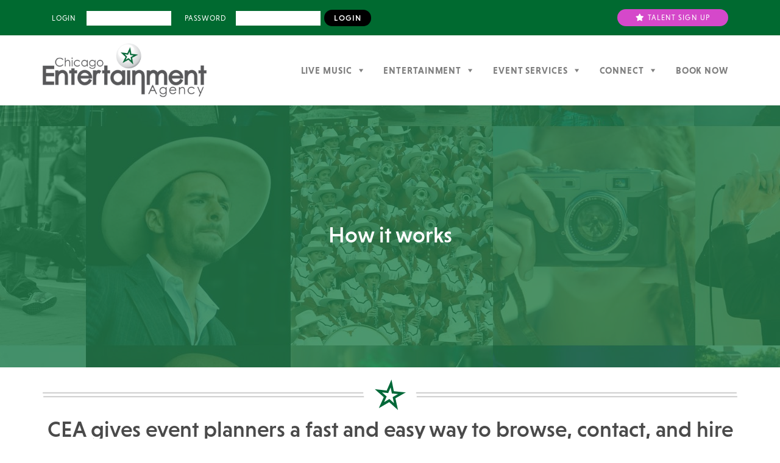

--- FILE ---
content_type: text/html; charset=UTF-8
request_url: https://chicagoentertainmentagency.com/how-it-works/
body_size: 21229
content:
<!DOCTYPE html>
<html lang="en-US">

<head>
	<meta charset="UTF-8">
	<meta http-equiv="X-UA-Compatible" content="IE=edge">
<script type="text/javascript">
var gform;gform||(document.addEventListener("gform_main_scripts_loaded",function(){gform.scriptsLoaded=!0}),window.addEventListener("DOMContentLoaded",function(){gform.domLoaded=!0}),gform={domLoaded:!1,scriptsLoaded:!1,initializeOnLoaded:function(o){gform.domLoaded&&gform.scriptsLoaded?o():!gform.domLoaded&&gform.scriptsLoaded?window.addEventListener("DOMContentLoaded",o):document.addEventListener("gform_main_scripts_loaded",o)},hooks:{action:{},filter:{}},addAction:function(o,n,r,t){gform.addHook("action",o,n,r,t)},addFilter:function(o,n,r,t){gform.addHook("filter",o,n,r,t)},doAction:function(o){gform.doHook("action",o,arguments)},applyFilters:function(o){return gform.doHook("filter",o,arguments)},removeAction:function(o,n){gform.removeHook("action",o,n)},removeFilter:function(o,n,r){gform.removeHook("filter",o,n,r)},addHook:function(o,n,r,t,i){null==gform.hooks[o][n]&&(gform.hooks[o][n]=[]);var e=gform.hooks[o][n];null==i&&(i=n+"_"+e.length),gform.hooks[o][n].push({tag:i,callable:r,priority:t=null==t?10:t})},doHook:function(n,o,r){var t;if(r=Array.prototype.slice.call(r,1),null!=gform.hooks[n][o]&&((o=gform.hooks[n][o]).sort(function(o,n){return o.priority-n.priority}),o.forEach(function(o){"function"!=typeof(t=o.callable)&&(t=window[t]),"action"==n?t.apply(null,r):r[0]=t.apply(null,r)})),"filter"==n)return r[0]},removeHook:function(o,n,t,i){var r;null!=gform.hooks[o][n]&&(r=(r=gform.hooks[o][n]).filter(function(o,n,r){return!!(null!=i&&i!=o.tag||null!=t&&t!=o.priority)}),gform.hooks[o][n]=r)}});
</script>

	<meta name="viewport" content="width=device-width, initial-scale=1, shrink-to-fit=no">
	<meta name="mobile-web-app-capable" content="yes">
	<meta name="apple-mobile-web-app-capable" content="yes">
	<meta name="apple-mobile-web-app-title" content="Chicago Entertainment Agency - Booking Entertainment in Chicago &#8211; Hospitality Directory">
	<link rel="profile" href="https://gmpg.org/xfn/11">
	<link rel="pingback" href="https://chicagoentertainmentagency.com/xmlrpc.php">
	<title>How it works &#x2d; Chicago Entertainment Agency</title>

<!-- The SEO Framework by Sybre Waaijer -->
<meta name="robots" content="max-snippet:-1,max-image-preview:standard,max-video-preview:-1" />
<link rel="canonical" href="https://chicagoentertainmentagency.com/how-it-works/" />
<meta name="description" content="From rock bands to balloon artists, from florists to photographers&hellip; you&rsquo;ll find &lsquo;em all right here. With thousands upon thousands of vendors listed on CEA, you&rsquo;&#8230;" />
<meta property="og:type" content="website" />
<meta property="og:locale" content="en_US" />
<meta property="og:site_name" content="Chicago Entertainment Agency" />
<meta property="og:title" content="How it works" />
<meta property="og:description" content="From rock bands to balloon artists, from florists to photographers&hellip; you&rsquo;ll find &lsquo;em all right here. With thousands upon thousands of vendors listed on CEA, you&rsquo;re bound to find an entertainer or&#8230;" />
<meta property="og:url" content="https://chicagoentertainmentagency.com/how-it-works/" />
<meta property="og:image" content="https://chicagoentertainmentagency.com/wp-content/uploads/2019/02/cropped-chicago-entertainment-agency-logo.png" />
<meta property="og:image:width" content="383" />
<meta property="og:image:height" content="127" />
<meta name="twitter:card" content="summary_large_image" />
<meta name="twitter:title" content="How it works" />
<meta name="twitter:description" content="From rock bands to balloon artists, from florists to photographers&hellip; you&rsquo;ll find &lsquo;em all right here. With thousands upon thousands of vendors listed on CEA, you&rsquo;re bound to find an entertainer or&#8230;" />
<meta name="twitter:image" content="https://chicagoentertainmentagency.com/wp-content/uploads/2019/02/cropped-chicago-entertainment-agency-logo.png" />
<script type="application/ld+json">{"@context":"https://schema.org","@graph":[{"@type":"WebSite","@id":"https://chicagoentertainmentagency.com/#/schema/WebSite","url":"https://chicagoentertainmentagency.com/","name":"Chicago Entertainment Agency","description":"Booking Entertainment in Chicago &#8211; Hospitality Directory","inLanguage":"en-US","potentialAction":{"@type":"SearchAction","target":{"@type":"EntryPoint","urlTemplate":"https://chicagoentertainmentagency.com/search/{search_term_string}/"},"query-input":"required name=search_term_string"},"publisher":{"@type":"Organization","@id":"https://chicagoentertainmentagency.com/#/schema/Organization","name":"Chicago Entertainment Agency","url":"https://chicagoentertainmentagency.com/","logo":{"@type":"ImageObject","url":"https://chicagoentertainmentagency.com/wp-content/uploads/2019/02/cropped-chicago-entertainment-agency-logo.png","contentUrl":"https://chicagoentertainmentagency.com/wp-content/uploads/2019/02/cropped-chicago-entertainment-agency-logo.png","width":383,"height":127}}},{"@type":"WebPage","@id":"https://chicagoentertainmentagency.com/how-it-works/","url":"https://chicagoentertainmentagency.com/how-it-works/","name":"How it works &#x2d; Chicago Entertainment Agency","description":"From rock bands to balloon artists, from florists to photographers&hellip; you&rsquo;ll find &lsquo;em all right here. With thousands upon thousands of vendors listed on CEA, you&rsquo;&#8230;","inLanguage":"en-US","isPartOf":{"@id":"https://chicagoentertainmentagency.com/#/schema/WebSite"},"breadcrumb":{"@type":"BreadcrumbList","@id":"https://chicagoentertainmentagency.com/#/schema/BreadcrumbList","itemListElement":[{"@type":"ListItem","position":1,"item":"https://chicagoentertainmentagency.com/","name":"Chicago Entertainment Agency"},{"@type":"ListItem","position":2,"name":"How it works"}]},"potentialAction":{"@type":"ReadAction","target":"https://chicagoentertainmentagency.com/how-it-works/"}}]}</script>
<!-- / The SEO Framework by Sybre Waaijer | 11.26ms meta | 5.40ms boot -->

<link rel='dns-prefetch' href='//www.youtube.com' />
<link rel='dns-prefetch' href='//use.typekit.net' />
<link rel="alternate" type="application/rss+xml" title="Chicago Entertainment Agency &raquo; Feed" href="https://chicagoentertainmentagency.com/feed/" />
<link rel="alternate" type="application/rss+xml" title="Chicago Entertainment Agency &raquo; Comments Feed" href="https://chicagoentertainmentagency.com/comments/feed/" />
<link rel='stylesheet' id='sonaar-music-css' href='https://chicagoentertainmentagency.com/wp-content/plugins/mp3-music-player-by-sonaar/public/css/sonaar-music-public.css?ver=5.9.1' type='text/css' media='all' />
<style id='sonaar-music-inline-css' type='text/css'>
:root {--srp-global-tracklist-color: #000000;}#sonaar-player .player, #sonaar-player .player .volume .slider-container, #sonaar-player .close.btn_playlist:before, #sonaar-player .close.btn_playlist:after{border-color:rgba(116, 221, 199, 1);}#sonaar-player .player .volume .slider-container:before{border-top-color:rgba(116, 221, 199, 1);}#sonaar-player .playlist button.play, #sonaar-player .close.btn-player, #sonaar-player .mobileProgress, #sonaar-player .ui-slider-handle, .ui-slider-range{background-color:rgba(116, 221, 199, 1);}#sonaar-player .playlist .tracklist li.active, #sonaar-player .playlist .tracklist li.active span, #sonaar-player .playlist .title, .srmp3_singning p[begin]:not(.srmp3_lyrics_read ~ p){color:rgba(116, 221, 199, 1);}#sonaar-player .player .timing, #sonaar-player .album-title, #sonaar-player .playlist .tracklist li, #sonaar-player .playlist .tracklist li a, #sonaar-player .player .store .track-store li a, #sonaar-player .track-store li, #sonaar-player .sonaar-extend-button, #sonaar-player .sr_skip_number{color:rgba(255, 255, 255, 1);}#sonaar-player .player .store .track-store li .sr_store_round_bt, #sonaar-player .ui-slider-handle, #sonaar-player .ui-slider-range{background-color:rgba(255, 255, 255, 1);}#sonaar-player .control, #sonaar-player .sricon-volume {color:rgba(255, 255, 255, 1);}#sonaar-player div.sr_speedRate div{background:rgba(255, 255, 255, 1);}div#sonaar-player, #sonaar-player .player, #sonaar-player .player .volume .slider-container, #sonaar-player.sr-float div.playlist, #sonaar-player.sr-float .close.btn-player, #sonaar-player.sr-float .player.sr-show_controls_hover .playerNowPlaying, .srp_extendedPlayer{background-color:rgba(0, 0, 0, 1);}@media only screen and (max-width: 1025px){#sonaar-player .store{background-color:rgba(0, 0, 0, 1);}}#sonaar-player .player .volume .slider-container:after{border-top-color:rgba(0, 0, 0, 1);}#sonaar-player .playlist button.play, #sonaar-player .player .store .track-store li .sr_store_round_bt{color:rgba(0, 0, 0, 1);}#sonaar-player .close.btn-player rect{fill:rgba(0, 0, 0, 1);}#sonaar-player .close.btn-player.enable:after, #sonaar-player .close.btn-player.enable:before{border-color:rgba(0, 0, 0, 1)!important;}#sonaar-player.sr-float .close.btn-player.enable:after, #sonaar-player.sr-float .close.btn-player.enable:before{border-color:!important;}#sonaar-player div.sr_speedRate div{color:rgba(0, 0, 0, 1);}#sonaar-player .mobilePanel, #sonaar-player .player .player-row:before{background-color:rgba(0, 0, 0, 1);}#sonaar-player .player div.mobilePanel{border-color:rgba(0, 0, 0, 1);}#sonaar-player .mobileProgressing, #sonaar-player .progressDot{background-color:rgba(116, 1, 223, 1);}div#sonaar-modal .sr_popup-content, .iron-audioplayer .srp_note{background-color:#ffffff;}.sr_close svg{fill:#000000;}.iron-audioplayer .srp_player_boxed, .single-album .iron-audioplayer[data-playertemplate="skin_float_tracklist"] .album-player{background:rgba(226, 226, 226, 1);}.iron_widget_radio:not(.srp_player_button) .iron-audioplayer[data-playertemplate="skin_boxed_tracklist"] .playlist, .single-album .iron-audioplayer[data-playertemplate="skin_float_tracklist"] .sonaar-grid{background:;}.iron-audioplayer .playlist .current .audio-track, .playlist .current .track-number{color:rgba(0, 0, 0, 1);}.iron-audioplayer .playlist a.song-store:not(.sr_store_wc_round_bt){color:rgba(0, 0, 0, 1);}.iron-audioplayer  .playlist .song-store-list-menu .fa-ellipsis-v{color:#BBBBBB;}.iron-audioplayer  .playlist .audio-track path, .iron-audioplayer  .playlist .sricon-play{color:rgba(0, 0, 0, 1);}.iron-audioplayer .control .sricon-play, .srp-play-button .sricon-play, .srp_pagination .active{color:rgba(127, 127, 127, 1);}.iron-audioplayer .srp-play-circle{border-color:rgba(127, 127, 127, 1);}.iron-audioplayer .control, .iron-audioplayer[data-playertemplate="skin_boxed_tracklist"] .sr_progressbar, .srp_player_boxed .srp_noteButton{color:rgba(127, 127, 127, 1);}.iron-audioplayer .sr_speedRate div{border-color:rgba(127, 127, 127, 1);}.iron-audioplayer .srp-play-button-label-container, .iron-audioplayer .ui-slider-handle, .iron-audioplayer .ui-slider-range{background:rgba(127, 127, 127, 1);}.iron-audioplayer.sr_player_on_artwork .sonaar-Artwort-box .control [class*="sricon-"]{color:#f1f1f1;}.iron-audioplayer.sr_player_on_artwork .sonaar-Artwort-box .control .play{border-color:#f1f1f1;}.iron-audioplayer .song-store.sr_store_wc_round_bt{color:rgba(255, 255, 255, 1);}.iron-audioplayer .song-store.sr_store_wc_round_bt{background-color:rgba(0, 0, 0, 1);} #sonaar-player .playlist .tracklist .track-status{ visibility: hidden; }.srp-modal-variation-list .srp-modal-variant-selector {background-color:;}.srp-modal-variation-list .srp-modal-variant-selector:hover, .srp-modal-variation-list .srp-modal-variant-selector.srp_selected {background-color:;}#sonaar-modal .srp_button {background-color:#0170b9;}#sonaar-modal .srp_button {color:#ffffff;}:root {
			--srp-global-sticky_player_featured_color: rgba(116, 221, 199, 1);
			--srp-global-sticky_player_waveform_progress_color: rgba(116, 1, 223, 1);
			--srp-global-sticky_player_waveform_background_color: rgba(79, 79, 79, 1);
			--srp-global-sticky_player_labelsandbuttons: rgba(255, 255, 255, 1);
			--srp-global-sticky_player_background: rgba(0, 0, 0, 1);
			--srp-global-music_player_wc_bt_color: rgba(255, 255, 255, 1);
			--srp-global-music_player_wc_bt_bgcolor: rgba(0, 0, 0, 1);
			--srp-global-modal-btn-txt-color: #ffffff;
			--srp-global-modal-btn-bg-color: #0170b9;
			--srp-global-modal-form-input-bg-color: ;
			--srp-global-modal-form-input-border-color: ;
			--srp-global-modal-form-input-color: ;
			
		  }.iron-audioplayer .sonaar_fake_wave .sonaar_wave_cut rect{fill:rgba(116, 1, 223, 1);}#sonaar-player .sonaar_fake_wave .sonaar_wave_base rect{fill:rgba(79, 79, 79, 1);}#sonaar-player .mobileProgress{background-color:rgba(79, 79, 79, 1);}#sonaar-player .sonaar_fake_wave .sonaar_wave_cut rect{fill:rgba(116, 1, 223, 1);}
</style>
<link rel='stylesheet' id='cortextoo-styles-css' href='https://chicagoentertainmentagency.com/wp-content/themes/cortextoo/assets/dist/css/theme.min.css?ver=6.1.9' type='text/css' media='all' />
<link rel='stylesheet' id='cortextoo-megamenu-css' href='https://chicagoentertainmentagency.com/wp-content/themes/cortextoo/client/client-assets/vendor/megamenu.css?ver=6.1.9' type='text/css' media='all' />
<link rel='stylesheet' id='client-styles-css' href='https://chicagoentertainmentagency.com/wp-content/themes/cortextoo/client/client-assets/dist/client.min.css?ver=6.1.9' type='text/css' media='all' />
<link rel='stylesheet' id='cortextoo-client-typekit-style-css' href='//use.typekit.net/uqa4rne.css?ver=6.1.9' type='text/css' media='all' />
<link rel='stylesheet' id='wp-block-library-css' href='https://chicagoentertainmentagency.com/wp-includes/css/dist/block-library/style.min.css?ver=6.1.9' type='text/css' media='all' />
<link rel='stylesheet' id='c9-blocks-style-css' href='https://chicagoentertainmentagency.com/wp-content/plugins/c9-blocks/dist/blocks.build.css?ver=1731822706' type='text/css' media='all' />
<link rel='stylesheet' id='classic-theme-styles-css' href='https://chicagoentertainmentagency.com/wp-includes/css/classic-themes.min.css?ver=1' type='text/css' media='all' />
<style id='global-styles-inline-css' type='text/css'>
body{--wp--preset--color--black: #000000;--wp--preset--color--cyan-bluish-gray: #abb8c3;--wp--preset--color--white: #ffffff;--wp--preset--color--pale-pink: #f78da7;--wp--preset--color--vivid-red: #cf2e2e;--wp--preset--color--luminous-vivid-orange: #ff6900;--wp--preset--color--luminous-vivid-amber: #fcb900;--wp--preset--color--light-green-cyan: #7bdcb5;--wp--preset--color--vivid-green-cyan: #00d084;--wp--preset--color--pale-cyan-blue: #8ed1fc;--wp--preset--color--vivid-cyan-blue: #0693e3;--wp--preset--color--vivid-purple: #9b51e0;--wp--preset--color--color-green: #006a30;--wp--preset--color--color-p: #d548ca;--wp--preset--color--color-gray: #4a4a4a;--wp--preset--color--color-white: #ffffff;--wp--preset--color--color-black: #000000;--wp--preset--gradient--vivid-cyan-blue-to-vivid-purple: linear-gradient(135deg,rgba(6,147,227,1) 0%,rgb(155,81,224) 100%);--wp--preset--gradient--light-green-cyan-to-vivid-green-cyan: linear-gradient(135deg,rgb(122,220,180) 0%,rgb(0,208,130) 100%);--wp--preset--gradient--luminous-vivid-amber-to-luminous-vivid-orange: linear-gradient(135deg,rgba(252,185,0,1) 0%,rgba(255,105,0,1) 100%);--wp--preset--gradient--luminous-vivid-orange-to-vivid-red: linear-gradient(135deg,rgba(255,105,0,1) 0%,rgb(207,46,46) 100%);--wp--preset--gradient--very-light-gray-to-cyan-bluish-gray: linear-gradient(135deg,rgb(238,238,238) 0%,rgb(169,184,195) 100%);--wp--preset--gradient--cool-to-warm-spectrum: linear-gradient(135deg,rgb(74,234,220) 0%,rgb(151,120,209) 20%,rgb(207,42,186) 40%,rgb(238,44,130) 60%,rgb(251,105,98) 80%,rgb(254,248,76) 100%);--wp--preset--gradient--blush-light-purple: linear-gradient(135deg,rgb(255,206,236) 0%,rgb(152,150,240) 100%);--wp--preset--gradient--blush-bordeaux: linear-gradient(135deg,rgb(254,205,165) 0%,rgb(254,45,45) 50%,rgb(107,0,62) 100%);--wp--preset--gradient--luminous-dusk: linear-gradient(135deg,rgb(255,203,112) 0%,rgb(199,81,192) 50%,rgb(65,88,208) 100%);--wp--preset--gradient--pale-ocean: linear-gradient(135deg,rgb(255,245,203) 0%,rgb(182,227,212) 50%,rgb(51,167,181) 100%);--wp--preset--gradient--electric-grass: linear-gradient(135deg,rgb(202,248,128) 0%,rgb(113,206,126) 100%);--wp--preset--gradient--midnight: linear-gradient(135deg,rgb(2,3,129) 0%,rgb(40,116,252) 100%);--wp--preset--duotone--dark-grayscale: url('#wp-duotone-dark-grayscale');--wp--preset--duotone--grayscale: url('#wp-duotone-grayscale');--wp--preset--duotone--purple-yellow: url('#wp-duotone-purple-yellow');--wp--preset--duotone--blue-red: url('#wp-duotone-blue-red');--wp--preset--duotone--midnight: url('#wp-duotone-midnight');--wp--preset--duotone--magenta-yellow: url('#wp-duotone-magenta-yellow');--wp--preset--duotone--purple-green: url('#wp-duotone-purple-green');--wp--preset--duotone--blue-orange: url('#wp-duotone-blue-orange');--wp--preset--font-size--small: 13px;--wp--preset--font-size--medium: 20px;--wp--preset--font-size--large: 36px;--wp--preset--font-size--x-large: 42px;--wp--preset--spacing--20: 0.44rem;--wp--preset--spacing--30: 0.67rem;--wp--preset--spacing--40: 1rem;--wp--preset--spacing--50: 1.5rem;--wp--preset--spacing--60: 2.25rem;--wp--preset--spacing--70: 3.38rem;--wp--preset--spacing--80: 5.06rem;}:where(.is-layout-flex){gap: 0.5em;}body .is-layout-flow > .alignleft{float: left;margin-inline-start: 0;margin-inline-end: 2em;}body .is-layout-flow > .alignright{float: right;margin-inline-start: 2em;margin-inline-end: 0;}body .is-layout-flow > .aligncenter{margin-left: auto !important;margin-right: auto !important;}body .is-layout-constrained > .alignleft{float: left;margin-inline-start: 0;margin-inline-end: 2em;}body .is-layout-constrained > .alignright{float: right;margin-inline-start: 2em;margin-inline-end: 0;}body .is-layout-constrained > .aligncenter{margin-left: auto !important;margin-right: auto !important;}body .is-layout-constrained > :where(:not(.alignleft):not(.alignright):not(.alignfull)){max-width: var(--wp--style--global--content-size);margin-left: auto !important;margin-right: auto !important;}body .is-layout-constrained > .alignwide{max-width: var(--wp--style--global--wide-size);}body .is-layout-flex{display: flex;}body .is-layout-flex{flex-wrap: wrap;align-items: center;}body .is-layout-flex > *{margin: 0;}:where(.wp-block-columns.is-layout-flex){gap: 2em;}.has-black-color{color: var(--wp--preset--color--black) !important;}.has-cyan-bluish-gray-color{color: var(--wp--preset--color--cyan-bluish-gray) !important;}.has-white-color{color: var(--wp--preset--color--white) !important;}.has-pale-pink-color{color: var(--wp--preset--color--pale-pink) !important;}.has-vivid-red-color{color: var(--wp--preset--color--vivid-red) !important;}.has-luminous-vivid-orange-color{color: var(--wp--preset--color--luminous-vivid-orange) !important;}.has-luminous-vivid-amber-color{color: var(--wp--preset--color--luminous-vivid-amber) !important;}.has-light-green-cyan-color{color: var(--wp--preset--color--light-green-cyan) !important;}.has-vivid-green-cyan-color{color: var(--wp--preset--color--vivid-green-cyan) !important;}.has-pale-cyan-blue-color{color: var(--wp--preset--color--pale-cyan-blue) !important;}.has-vivid-cyan-blue-color{color: var(--wp--preset--color--vivid-cyan-blue) !important;}.has-vivid-purple-color{color: var(--wp--preset--color--vivid-purple) !important;}.has-black-background-color{background-color: var(--wp--preset--color--black) !important;}.has-cyan-bluish-gray-background-color{background-color: var(--wp--preset--color--cyan-bluish-gray) !important;}.has-white-background-color{background-color: var(--wp--preset--color--white) !important;}.has-pale-pink-background-color{background-color: var(--wp--preset--color--pale-pink) !important;}.has-vivid-red-background-color{background-color: var(--wp--preset--color--vivid-red) !important;}.has-luminous-vivid-orange-background-color{background-color: var(--wp--preset--color--luminous-vivid-orange) !important;}.has-luminous-vivid-amber-background-color{background-color: var(--wp--preset--color--luminous-vivid-amber) !important;}.has-light-green-cyan-background-color{background-color: var(--wp--preset--color--light-green-cyan) !important;}.has-vivid-green-cyan-background-color{background-color: var(--wp--preset--color--vivid-green-cyan) !important;}.has-pale-cyan-blue-background-color{background-color: var(--wp--preset--color--pale-cyan-blue) !important;}.has-vivid-cyan-blue-background-color{background-color: var(--wp--preset--color--vivid-cyan-blue) !important;}.has-vivid-purple-background-color{background-color: var(--wp--preset--color--vivid-purple) !important;}.has-black-border-color{border-color: var(--wp--preset--color--black) !important;}.has-cyan-bluish-gray-border-color{border-color: var(--wp--preset--color--cyan-bluish-gray) !important;}.has-white-border-color{border-color: var(--wp--preset--color--white) !important;}.has-pale-pink-border-color{border-color: var(--wp--preset--color--pale-pink) !important;}.has-vivid-red-border-color{border-color: var(--wp--preset--color--vivid-red) !important;}.has-luminous-vivid-orange-border-color{border-color: var(--wp--preset--color--luminous-vivid-orange) !important;}.has-luminous-vivid-amber-border-color{border-color: var(--wp--preset--color--luminous-vivid-amber) !important;}.has-light-green-cyan-border-color{border-color: var(--wp--preset--color--light-green-cyan) !important;}.has-vivid-green-cyan-border-color{border-color: var(--wp--preset--color--vivid-green-cyan) !important;}.has-pale-cyan-blue-border-color{border-color: var(--wp--preset--color--pale-cyan-blue) !important;}.has-vivid-cyan-blue-border-color{border-color: var(--wp--preset--color--vivid-cyan-blue) !important;}.has-vivid-purple-border-color{border-color: var(--wp--preset--color--vivid-purple) !important;}.has-vivid-cyan-blue-to-vivid-purple-gradient-background{background: var(--wp--preset--gradient--vivid-cyan-blue-to-vivid-purple) !important;}.has-light-green-cyan-to-vivid-green-cyan-gradient-background{background: var(--wp--preset--gradient--light-green-cyan-to-vivid-green-cyan) !important;}.has-luminous-vivid-amber-to-luminous-vivid-orange-gradient-background{background: var(--wp--preset--gradient--luminous-vivid-amber-to-luminous-vivid-orange) !important;}.has-luminous-vivid-orange-to-vivid-red-gradient-background{background: var(--wp--preset--gradient--luminous-vivid-orange-to-vivid-red) !important;}.has-very-light-gray-to-cyan-bluish-gray-gradient-background{background: var(--wp--preset--gradient--very-light-gray-to-cyan-bluish-gray) !important;}.has-cool-to-warm-spectrum-gradient-background{background: var(--wp--preset--gradient--cool-to-warm-spectrum) !important;}.has-blush-light-purple-gradient-background{background: var(--wp--preset--gradient--blush-light-purple) !important;}.has-blush-bordeaux-gradient-background{background: var(--wp--preset--gradient--blush-bordeaux) !important;}.has-luminous-dusk-gradient-background{background: var(--wp--preset--gradient--luminous-dusk) !important;}.has-pale-ocean-gradient-background{background: var(--wp--preset--gradient--pale-ocean) !important;}.has-electric-grass-gradient-background{background: var(--wp--preset--gradient--electric-grass) !important;}.has-midnight-gradient-background{background: var(--wp--preset--gradient--midnight) !important;}.has-small-font-size{font-size: var(--wp--preset--font-size--small) !important;}.has-medium-font-size{font-size: var(--wp--preset--font-size--medium) !important;}.has-large-font-size{font-size: var(--wp--preset--font-size--large) !important;}.has-x-large-font-size{font-size: var(--wp--preset--font-size--x-large) !important;}
.wp-block-navigation a:where(:not(.wp-element-button)){color: inherit;}
:where(.wp-block-columns.is-layout-flex){gap: 2em;}
.wp-block-pullquote{font-size: 1.5em;line-height: 1.6;}
</style>
<link rel='stylesheet' id='som_lost_password_style-css' href='https://chicagoentertainmentagency.com/wp-content/plugins/frontend-reset-password/assets/css/password-lost.css?ver=6.1.9' type='text/css' media='all' />
<link rel='stylesheet' id='sonaar-music-pro-css' href='https://chicagoentertainmentagency.com/wp-content/plugins/sonaar-music-pro/public/css/sonaar-music-pro-public.css?ver=5.9.1' type='text/css' media='all' />
<link rel='stylesheet' id='dashicons-css' href='https://chicagoentertainmentagency.com/wp-includes/css/dashicons.min.css?ver=6.1.9' type='text/css' media='all' />
<link rel='stylesheet' id='searchwp-forms-css' href='https://chicagoentertainmentagency.com/wp-content/plugins/searchwp/assets/css/frontend/search-forms.min.css?ver=4.5.6' type='text/css' media='all' />
<link rel='stylesheet' id='c9-fontawesome-css' href='https://chicagoentertainmentagency.com/wp-content/plugins/c9-blocks/src/vendor/font-awesome.min.css?ver=4.7.1' type='text/css' media='all' />
<link rel='stylesheet' id='c9-bootstrap-css' href='https://chicagoentertainmentagency.com/wp-content/plugins/c9-blocks/dist/blocks.bootstrap.build.css?ver=4.3.1' type='text/css' media='all' />
<link rel='stylesheet' id='ws-plugin--s2member-css' href='https://chicagoentertainmentagency.com/wp-content/plugins/s2member/s2member-o.php?ws_plugin__s2member_css=1&#038;qcABC=1&#038;ver=260101-221103-3519969556' type='text/css' media='all' />
<script type='text/javascript' src='https://chicagoentertainmentagency.com/wp-includes/js/jquery/jquery.min.js?ver=3.6.1' id='jquery-core-js'></script>
<script type='text/javascript' src='https://chicagoentertainmentagency.com/wp-includes/js/jquery/jquery-migrate.min.js?ver=3.3.2' id='jquery-migrate-js'></script>
<script type='text/javascript' src='https://chicagoentertainmentagency.com/wp-content/themes/cortextoo/client/client-assets/custom-client.js?ver=1' id='client-scripts-js'></script>
<script type='text/javascript' src='https://chicagoentertainmentagency.com/wp-content/themes/cortextoo/assets/dist/js/theme.min.js?ver=1' id='cortextoo-scripts-js'></script>
<script type='text/javascript' src='https://chicagoentertainmentagency.com/wp-content/plugins/c9-blocks/src/vendor/c9-bootstrap.min.js?ver=4.3.1' id='c9-bootstrap-js-js'></script>
<script type='text/javascript' src='https://www.youtube.com/player_api?ver=6.1.9' id='youtube-api-js'></script>
<script type='text/javascript' id='c9_blocks-frontend-js-extra'>
/* <![CDATA[ */
var c9_blocks_params = {"disable_youtube_api":""};
/* ]]> */
</script>
<script type='text/javascript' src='https://chicagoentertainmentagency.com/wp-content/plugins/c9-blocks/dist/blocks.frontend.build.js?ver=6.1.9' id='c9_blocks-frontend-js'></script>
<script type='text/javascript' src='https://chicagoentertainmentagency.com/wp-content/plugins/sonaar-music-pro/public/js/sonaar-music-pro-public.js?ver=5.9.1' id='sonaar-music-pro-js'></script>
<script type='text/javascript' src='https://chicagoentertainmentagency.com/wp-content/plugins/sonaar-music-pro/public/js/list.min.js?ver=5.9.1' id='sonaar-list-js'></script>
<script type='text/javascript' src='https://chicagoentertainmentagency.com/wp-content/plugins/mp3-music-player-by-sonaar/public/js/perfect-scrollbar.min.js?ver=5.9.1' id='sonaar-music-scrollbar-js'></script>
<link rel="https://api.w.org/" href="https://chicagoentertainmentagency.com/wp-json/" /><link rel="alternate" type="application/json" href="https://chicagoentertainmentagency.com/wp-json/wp/v2/pages/570" /><link rel="EditURI" type="application/rsd+xml" title="RSD" href="https://chicagoentertainmentagency.com/xmlrpc.php?rsd" />
<link rel="wlwmanifest" type="application/wlwmanifest+xml" href="https://chicagoentertainmentagency.com/wp-includes/wlwmanifest.xml" />
<link rel="alternate" type="application/json+oembed" href="https://chicagoentertainmentagency.com/wp-json/oembed/1.0/embed?url=https%3A%2F%2Fchicagoentertainmentagency.com%2Fhow-it-works%2F" />
<link rel="alternate" type="text/xml+oembed" href="https://chicagoentertainmentagency.com/wp-json/oembed/1.0/embed?url=https%3A%2F%2Fchicagoentertainmentagency.com%2Fhow-it-works%2F&#038;format=xml" />
<style>
.som-password-error-message,
.som-password-sent-message {
	background-color: #d548ca;
	border-color: #d548ca;
}
</style>

<!-- Meta Pixel Code -->
<script type='text/javascript'>
!function(f,b,e,v,n,t,s){if(f.fbq)return;n=f.fbq=function(){n.callMethod?
n.callMethod.apply(n,arguments):n.queue.push(arguments)};if(!f._fbq)f._fbq=n;
n.push=n;n.loaded=!0;n.version='2.0';n.queue=[];t=b.createElement(e);t.async=!0;
t.src=v;s=b.getElementsByTagName(e)[0];s.parentNode.insertBefore(t,s)}(window,
document,'script','https://connect.facebook.net/en_US/fbevents.js?v=next');
</script>
<!-- End Meta Pixel Code -->

      <script type='text/javascript'>
        var url = window.location.origin + '?ob=open-bridge';
        fbq('set', 'openbridge', '2698104120457812', url);
      </script>
    <script type='text/javascript'>fbq('init', '2698104120457812', {}, {
    "agent": "wordpress-6.1.9-3.0.16"
})</script><script type='text/javascript'>
    fbq('track', 'PageView', []);
  </script>
<!-- Meta Pixel Code -->
<noscript>
<img height="1" width="1" style="display:none" alt="fbpx"
src="https://www.facebook.com/tr?id=2698104120457812&ev=PageView&noscript=1" />
</noscript>
<!-- End Meta Pixel Code -->
<link rel="icon" href="https://chicagoentertainmentagency.com/wp-content/uploads/2019/02/cropped-cea-logo-512-32x32.png" sizes="32x32" />
<link rel="icon" href="https://chicagoentertainmentagency.com/wp-content/uploads/2019/02/cropped-cea-logo-512-192x192.png" sizes="192x192" />
<link rel="apple-touch-icon" href="https://chicagoentertainmentagency.com/wp-content/uploads/2019/02/cropped-cea-logo-512-180x180.png" />
<meta name="msapplication-TileImage" content="https://chicagoentertainmentagency.com/wp-content/uploads/2019/02/cropped-cea-logo-512-270x270.png" />
		<style type="text/css" id="wp-custom-css">
			#searchform #search-terms,
#wrapper-footer-full,
#s2member-pro-authnet-checkout-form {
	font-size: 1.6em;
}

.navbar-top .topnav-btn-signup,
.btn-secondary, .cortextoo .entry-content .btn-secondary, a.btn-secondary,
#wrapper-footer-full a {
	color: #fff;
	text-decoration:none;
}

.navbar #mega-menu-wrap-primary #mega-menu-primary>li.mega-menu-item>a.mega-menu-link, .navbar-small.fixed-top #mega-menu-wrap-primary #mega-menu-primary>li.mega-menu-item>a.mega-menu-link {
	font-weight: 700;
}

.entry-content ul.ms-list,
.entry-content ul.ms-list li {
	margin: 0px !important; 
	padding: 0px !important;
}

.entry-content .btn.btn-primary {
	color: #fff !important; 
	text-decoration: none;
	font-size: 14px;}

#profile-body-container {font-size: 1.6em;}

@media only screen and (min-width: 1px) {
	.entry-content .c9-grid .container .filter-search-item input[type=submit] {
    padding: 8px 30px !important;
    font-weight: 500;
}
}

.entry-content ul:not(.blocks-gallery-grid):not(.wp-block-gallery):not(.wc-block-grid__products):not(.gfield_checkbox):not(.gfield_radio):not(.nav-tabs):not(.c9-share-list):not(.products):not(.gform_fields) {list-style-type: none;}
		</style>
		<style type="text/css">/** Mega Menu CSS: disabled **/</style>
</head>

<body class="page-template-default page page-id-570 wp-custom-logo wp-embed-responsive mega-menu-primary group-blog">

	<div class="hfeed site" id="page">

		
<div class="navbar-top" id="topnav">

    <div class="container">
        <div class="row no-gutters">
            <div class="col-12 col-md-9">
                <div class="form-linline">
                    <form name="loginform" id="loginform" action="https://chicagoentertainmentagency.com/wp-login.php" method="post"><p class="login-username">
				<label for="user_login">Login</label>
				<input type="text" name="log" id="user_login" autocomplete="username" class="input" value="" size="20" />
			</p><p class="login-password">
				<label for="user_pass">Password</label>
				<input type="password" name="pwd" id="user_pass" autocomplete="current-password" class="input" value="" size="20" />
			</p><p class="login-submit">
				<input type="submit" name="wp-submit" id="wp-submit" class="button button-primary" value="Login" />
				<input type="hidden" name="redirect_to" value="https://chicagoentertainmentagency.com/how-it-works/" />
			</p></form>                </div>

            </div>
            <!--end col-->
            <div class="col-12 col-md-3 text-right">
                                    <a href="/sign-up" class="btn btn-secondary topnav-btn-signup"><i class="fa fa-star" aria-hidden="true"></i> Talent Sign Up</a>
                                </div>
            <!--end col-->
        </div>
    </div>
</div>				<div id="wrapper-navbar" class="header-navbar" itemscope itemtype="http://schema.org/WebSite">

			<a class="skip-link screen-reader-text sr-only" href="#content">Skip to content</a>

			<nav class="navbar navbar-expand-lg navbar-light">

				<div class="container">
					<a href="https://chicagoentertainmentagency.com/" class="navbar-brand custom-logo-link c9-custom-logo" rel="home"><img width="383" height="127" src="https://chicagoentertainmentagency.com/wp-content/uploads/2019/02/cropped-chicago-entertainment-agency-logo.png" class="img-fluid c9-custom-logo" alt="Chicago Entertainment Agency" decoding="async" srcset="https://chicagoentertainmentagency.com/wp-content/uploads/2019/02/cropped-chicago-entertainment-agency-logo.png 383w, https://chicagoentertainmentagency.com/wp-content/uploads/2019/02/cropped-chicago-entertainment-agency-logo-300x99.png 300w" sizes="(max-width: 383px) 100vw, 383px" /></a>
					<!-- The WordPress Menu goes here -->
					<div id="mega-menu-wrap-primary" class="mega-menu-wrap"><div class="mega-menu-toggle"><div class="mega-toggle-blocks-left"></div><div class="mega-toggle-blocks-center"></div><div class="mega-toggle-blocks-right"><div class='mega-toggle-block mega-menu-toggle-animated-block mega-toggle-block-0' id='mega-toggle-block-0'><button aria-label="Toggle Menu" class="mega-toggle-animated mega-toggle-animated-slider" type="button" aria-expanded="false">
                  <span class="mega-toggle-animated-box">
                    <span class="mega-toggle-animated-inner"></span>
                  </span>
                </button></div></div></div><ul id="mega-menu-primary" class="mega-menu max-mega-menu mega-menu-horizontal mega-no-js" data-event="click" data-effect="disabled" data-effect-speed="200" data-effect-mobile="disabled" data-effect-speed-mobile="0" data-mobile-force-width="false" data-second-click="close" data-document-click="collapse" data-vertical-behaviour="standard" data-breakpoint="768" data-unbind="true" data-mobile-state="collapse_all" data-hover-intent-timeout="300" data-hover-intent-interval="100"><li class='mega-menu-item mega-menu-item-type-post_type mega-menu-item-object-page mega-menu-item-has-children mega-menu-megamenu mega-align-bottom-left mega-menu-grid mega-menu-item-152' id='mega-menu-item-152'><a class="mega-menu-link" href="https://chicagoentertainmentagency.com/live-music/" aria-haspopup="true" aria-expanded="false" tabindex="0">Live Music<span class="mega-indicator"></span></a>
<ul class="mega-sub-menu">
<li class='mega-menu-row' id='mega-menu-152-0'>
	<ul class="mega-sub-menu">
<li class='mega-menu-column mega-menu-columns-3-of-12' id='mega-menu-152-0-0'>
		<ul class="mega-sub-menu">
<li class='mega-menu-item mega-menu-item-type-post_type mega-menu-item-object-page mega-menu-item-3325' id='mega-menu-item-3325'><a class="mega-menu-link" href="https://chicagoentertainmentagency.com/live-music/">All Live Music</a></li><li class='mega-menu-item mega-menu-item-type-custom mega-menu-item-object-custom mega-menu-item-4113' id='mega-menu-item-4113'><a class="mega-menu-link" href="/search/?search-terms=acapella&#038;action=cea_custom_search&#038;pages=1#cea-search-main">Acappella</a></li><li class='mega-menu-item mega-menu-item-type-custom mega-menu-item-object-custom mega-menu-item-4114' id='mega-menu-item-4114'><a class="mega-menu-link" href="/search/?talent-tags%5B0%5D=blues-and-rb&#038;action=cea_custom_search&#038;pages=1#cea-search-main">Blue and R&B</a></li><li class='mega-menu-item mega-menu-item-type-custom mega-menu-item-object-custom mega-menu-item-4115' id='mega-menu-item-4115'><a class="mega-menu-link" href="/search/?talent-tags%5B0%5D=classical&#038;action=cea_custom_search&#038;pages=1#cea-search-main">Classical Ensemble</a></li><li class='mega-menu-item mega-menu-item-type-custom mega-menu-item-object-custom mega-menu-item-4116' id='mega-menu-item-4116'><a class="mega-menu-link" href="/search/?talent-tags%5B0%5D=country&#038;action=cea_custom_search&#038;pages=1#cea-search-main">Country</a></li><li class='mega-menu-item mega-menu-item-type-custom mega-menu-item-object-custom mega-menu-item-4117' id='mega-menu-item-4117'><a class="mega-menu-link" href="/search/?talent-tags%5B0%5D=cover-bands&#038;action=cea_custom_search&#038;pages=1#cea-search-main">Cover Bands</a></li>		</ul>
</li><li class='mega-menu-column mega-menu-columns-3-of-12' id='mega-menu-152-0-1'>
		<ul class="mega-sub-menu">
<li class='mega-menu-item mega-menu-item-type-custom mega-menu-item-object-custom mega-menu-item-4118' id='mega-menu-item-4118'><a class="mega-menu-link" href="/search/?talent-tags%5B0%5D=djs&#038;action=cea_custom_search&#038;pages=1#cea-search-main">DJ's</a></li><li class='mega-menu-item mega-menu-item-type-custom mega-menu-item-object-custom mega-menu-item-4119' id='mega-menu-item-4119'><a class="mega-menu-link" href="/search/?talent-tags%5B0%5D=funk&#038;action=cea_custom_search&#038;pages=1#cea-search-main">Funk</a></li><li class='mega-menu-item mega-menu-item-type-custom mega-menu-item-object-custom mega-menu-item-4120' id='mega-menu-item-4120'><a class="mega-menu-link" href="/search/?talent-tags%5B0%5D=hip-hop-2&#038;action=cea_custom_search&#038;pages=1#cea-search-main">Hip Hop</a></li><li class='mega-menu-item mega-menu-item-type-custom mega-menu-item-object-custom mega-menu-item-4121' id='mega-menu-item-4121'><a class="mega-menu-link" href="/search/?talent-tags%5B0%5D=indie&#038;action=cea_custom_search&#038;pages=1#cea-search-main">Indie</a></li><li class='mega-menu-item mega-menu-item-type-custom mega-menu-item-object-custom mega-menu-item-4122' id='mega-menu-item-4122'><a class="mega-menu-link" href="/search/?talent-tags%5B0%5D=jazz&#038;action=cea_custom_search&#038;pages=1#cea-search-main">Jazz Bands</a></li>		</ul>
</li><li class='mega-menu-column mega-menu-columns-3-of-12' id='mega-menu-152-0-2'>
		<ul class="mega-sub-menu">
<li class='mega-menu-item mega-menu-item-type-custom mega-menu-item-object-custom mega-menu-item-4123' id='mega-menu-item-4123'><a class="mega-menu-link" href="/search/?talent-tags%5B0%5D=latin&#038;action=cea_custom_search&#038;pages=1#cea-search-main">Latin</a></li><li class='mega-menu-item mega-menu-item-type-custom mega-menu-item-object-custom mega-menu-item-4124' id='mega-menu-item-4124'><a class="mega-menu-link" href="/search/?talent-tags%5B0%5D=oldies&#038;action=cea_custom_search&#038;pages=1#cea-search-main">Oldies</a></li><li class='mega-menu-item mega-menu-item-type-custom mega-menu-item-object-custom mega-menu-item-4125' id='mega-menu-item-4125'><a class="mega-menu-link" href="/search/?search-terms=Pianist&#038;action=cea_custom_search&#038;pages=1#cea-search-main">Pianists</a></li><li class='mega-menu-item mega-menu-item-type-custom mega-menu-item-object-custom mega-menu-item-4126' id='mega-menu-item-4126'><a class="mega-menu-link" href="/search/?talent-tags%5B0%5D=pop-bands&#038;action=cea_custom_search&#038;pages=1#cea-search-main">Pop Bands</a></li><li class='mega-menu-item mega-menu-item-type-custom mega-menu-item-object-custom mega-menu-item-4127' id='mega-menu-item-4127'><a class="mega-menu-link" href="/search/?talent-tags%5B0%5D=reggae&#038;action=cea_custom_search&#038;pages=1#cea-search-main">Reggae</a></li>		</ul>
</li><li class='mega-menu-column mega-menu-columns-3-of-12' id='mega-menu-152-0-3'>
		<ul class="mega-sub-menu">
<li class='mega-menu-item mega-menu-item-type-custom mega-menu-item-object-custom mega-menu-item-4128' id='mega-menu-item-4128'><a class="mega-menu-link" href="/search/?talent-tags%5B0%5D=rock-bands&#038;action=cea_custom_search&#038;pages=1#cea-search-main">Rock Bands</a></li><li class='mega-menu-item mega-menu-item-type-custom mega-menu-item-object-custom mega-menu-item-4129' id='mega-menu-item-4129'><a class="mega-menu-link" href="/search/?talent-tags%5B0%5D=singer-songwriters-2&#038;action=cea_custom_search&#038;pages=1#cea-search-main">Singer | Songwriter</a></li><li class='mega-menu-item mega-menu-item-type-custom mega-menu-item-object-custom mega-menu-item-4130' id='mega-menu-item-4130'><a class="mega-menu-link" href="/search/?talent-tags%5B0%5D=tribute-bands&#038;action=cea_custom_search&#038;pages=1#cea-search-main">Tribute Bands</a></li><li class='mega-menu-item mega-menu-item-type-custom mega-menu-item-object-custom mega-menu-item-4131' id='mega-menu-item-4131'><a class="mega-menu-link" href="/search/?talent-tags%5B0%5D=variety-acts&#038;action=cea_custom_search&#038;pages=1#cea-search-main">Variety Acts</a></li><li class='mega-menu-item mega-menu-item-type-custom mega-menu-item-object-custom mega-menu-item-4132' id='mega-menu-item-4132'><a class="mega-menu-link" href="/search/?talent-tags%5B0%5D=wedding-bands&#038;action=cea_custom_search&#038;pages=1#cea-search-main">Wedding Bands</a></li>		</ul>
</li>	</ul>
</li></ul>
</li><li class='mega-menu-item mega-menu-item-type-post_type mega-menu-item-object-page mega-menu-item-has-children mega-menu-megamenu mega-align-bottom-left mega-menu-grid mega-menu-item-151' id='mega-menu-item-151'><a class="mega-menu-link" href="https://chicagoentertainmentagency.com/entertainment-in-chicago/" aria-haspopup="true" aria-expanded="false" tabindex="0">Entertainment<span class="mega-indicator"></span></a>
<ul class="mega-sub-menu">
<li class='mega-menu-row' id='mega-menu-151-0'>
	<ul class="mega-sub-menu">
<li class='mega-menu-column mega-menu-columns-4-of-12' id='mega-menu-151-0-0'>
		<ul class="mega-sub-menu">
<li class='mega-menu-item mega-menu-item-type-post_type mega-menu-item-object-page mega-menu-item-3326' id='mega-menu-item-3326'><a class="mega-menu-link" href="https://chicagoentertainmentagency.com/entertainment-in-chicago/">All Entertainment</a></li><li class='mega-menu-item mega-menu-item-type-custom mega-menu-item-object-custom mega-menu-item-4144' id='mega-menu-item-4144'><a class="mega-menu-link" href="/search/?talent-tags%5B0%5D=caricaturists&#038;action=cea_custom_search&#038;pages=1#cea-search-main">Charicaturists</a></li><li class='mega-menu-item mega-menu-item-type-custom mega-menu-item-object-custom mega-menu-item-4143' id='mega-menu-item-4143'><a class="mega-menu-link" href="/search/?search-terms=clown&#038;action=cea_custom_search&#038;pages=1#cea-search-main">Clown</a></li>		</ul>
</li><li class='mega-menu-column mega-menu-columns-4-of-12' id='mega-menu-151-0-1'>
		<ul class="mega-sub-menu">
<li class='mega-menu-item mega-menu-item-type-custom mega-menu-item-object-custom mega-menu-item-4142' id='mega-menu-item-4142'><a class="mega-menu-link" href="/search/?talent-tags%5B0%5D=comedian&#038;action=cea_custom_search&#038;pages=1#cea-search-main">Comedians</a></li><li class='mega-menu-item mega-menu-item-type-custom mega-menu-item-object-custom mega-menu-item-4145' id='mega-menu-item-4145'><a class="mega-menu-link" href="/search/?talent-tags%5B0%5D=dancers&#038;action=cea_custom_search&#038;pages=1#cea-search-main">Dancers</a></li><li class='mega-menu-item mega-menu-item-type-custom mega-menu-item-object-custom mega-menu-item-4146' id='mega-menu-item-4146'><a class="mega-menu-link" href="/search/?talent-tags%5B0%5D=face-painter&#038;action=cea_custom_search&#038;pages=1#cea-search-main">Face Painters</a></li>		</ul>
</li><li class='mega-menu-column mega-menu-columns-4-of-12' id='mega-menu-151-0-2'>
		<ul class="mega-sub-menu">
<li class='mega-menu-item mega-menu-item-type-custom mega-menu-item-object-custom mega-menu-item-4147' id='mega-menu-item-4147'><a class="mega-menu-link" href="/search/?search-terms=children&#038;action=cea_custom_search&#038;pages=1#cea-search-main">Family Entertainment</a></li><li class='mega-menu-item mega-menu-item-type-custom mega-menu-item-object-custom mega-menu-item-4148' id='mega-menu-item-4148'><a class="mega-menu-link" href="/search/?talent-tags%5B0%5D=magician&#038;action=cea_custom_search&#038;pages=1#cea-search-main">Magicians</a></li><li class='mega-menu-item mega-menu-item-type-custom mega-menu-item-object-custom mega-menu-item-4149' id='mega-menu-item-4149'><a class="mega-menu-link" href="/search/?talent-tags%5B0%5D=speaker&#038;action=cea_custom_search&#038;pages=1#cea-search-main">Speakers</a></li>		</ul>
</li>	</ul>
</li></ul>
</li><li class='mega-menu-item mega-menu-item-type-post_type mega-menu-item-object-page mega-menu-item-has-children mega-menu-megamenu mega-align-bottom-left mega-menu-grid mega-menu-item-742' id='mega-menu-item-742'><a class="mega-menu-link" href="https://chicagoentertainmentagency.com/event-services/" aria-haspopup="true" aria-expanded="false" tabindex="0">Event Services<span class="mega-indicator"></span></a>
<ul class="mega-sub-menu">
<li class='mega-menu-row' id='mega-menu-742-0'>
	<ul class="mega-sub-menu">
<li class='mega-menu-column mega-menu-columns-3-of-12' id='mega-menu-742-0-0'>
		<ul class="mega-sub-menu">
<li class='mega-menu-item mega-menu-item-type-post_type mega-menu-item-object-page mega-menu-item-4918' id='mega-menu-item-4918'><a class="mega-menu-link" href="https://chicagoentertainmentagency.com/event-services/">All Event Services</a></li><li class='mega-menu-item mega-menu-item-type-custom mega-menu-item-object-custom mega-menu-item-4909' id='mega-menu-item-4909'><a class="mega-menu-link" href="https://chicagoentertainmentagency.com/search/?search-terms=photography&#038;action=cea_custom_search&#038;pages=1#cea-search-main">Photography</a></li><li class='mega-menu-item mega-menu-item-type-custom mega-menu-item-object-custom mega-menu-item-4910' id='mega-menu-item-4910'><a class="mega-menu-link" href="https://chicagoentertainmentagency.com/search/?search-terms=videography&#038;action=cea_custom_search&#038;pages=1">Videography</a></li>		</ul>
</li><li class='mega-menu-column mega-menu-columns-4-of-12' id='mega-menu-742-0-1'>
		<ul class="mega-sub-menu">
<li class='mega-menu-item mega-menu-item-type-custom mega-menu-item-object-custom mega-menu-item-4911' id='mega-menu-item-4911'><a class="mega-menu-link" href="https://chicagoentertainmentagency.com/event-services/">Florist</a></li><li class='mega-menu-item mega-menu-item-type-custom mega-menu-item-object-custom mega-menu-item-4912' id='mega-menu-item-4912'><a class="mega-menu-link" href="https://chicagoentertainmentagency.com/search/?search-terms=design&#038;action=cea_custom_search&#038;pages=1">Design</a></li><li class='mega-menu-item mega-menu-item-type-custom mega-menu-item-object-custom mega-menu-item-4913' id='mega-menu-item-4913'><a class="mega-menu-link" href="https://chicagoentertainmentagency.com/event-services/">Audio/Visual</a></li>		</ul>
</li><li class='mega-menu-column mega-menu-columns-4-of-12' id='mega-menu-742-0-2'>
		<ul class="mega-sub-menu">
<li class='mega-menu-item mega-menu-item-type-custom mega-menu-item-object-custom mega-menu-item-4914' id='mega-menu-item-4914'><a class="mega-menu-link" href="https://chicagoentertainmentagency.com/event-services/">Staging</a></li><li class='mega-menu-item mega-menu-item-type-custom mega-menu-item-object-custom mega-menu-item-4915' id='mega-menu-item-4915'><a class="mega-menu-link" href="https://chicagoentertainmentagency.com/event-services/">Catering</a></li>		</ul>
</li>	</ul>
</li></ul>
</li><li class='mega-menu-item mega-menu-item-type-post_type mega-menu-item-object-page mega-current-menu-ancestor mega-current-menu-parent mega-current_page_parent mega-current_page_ancestor mega-menu-item-has-children mega-menu-megamenu mega-align-bottom-left mega-menu-grid mega-menu-item-3395' id='mega-menu-item-3395'><a class="mega-menu-link" href="https://chicagoentertainmentagency.com/about-chicago-entertainment-agency/" aria-haspopup="true" aria-expanded="false" tabindex="0">Connect<span class="mega-indicator"></span></a>
<ul class="mega-sub-menu">
<li class='mega-menu-row' id='mega-menu-3395-0'>
	<ul class="mega-sub-menu">
<li class='mega-menu-column mega-menu-columns-4-of-12' id='mega-menu-3395-0-0'>
		<ul class="mega-sub-menu">
<li class='mega-menu-item mega-menu-item-type-post_type mega-menu-item-object-page mega-menu-item-3398' id='mega-menu-item-3398'><a class="mega-menu-link" href="https://chicagoentertainmentagency.com/about-chicago-entertainment-agency/">About Us</a></li><li class='mega-menu-item mega-menu-item-type-post_type mega-menu-item-object-page mega-current-menu-item mega-page_item mega-page-item-570 mega-current_page_item mega-menu-item-3400' id='mega-menu-item-3400'><a class="mega-menu-link" href="https://chicagoentertainmentagency.com/how-it-works/" aria-current="page">How it works</a></li><li class='mega-menu-item mega-menu-item-type-post_type mega-menu-item-object-page mega-menu-item-5498' id='mega-menu-item-5498'><a class="mega-menu-link" href="https://chicagoentertainmentagency.com/entertainment-management-internship/">Join Our Team</a></li>		</ul>
</li><li class='mega-menu-column mega-menu-columns-4-of-12' id='mega-menu-3395-0-1'>
		<ul class="mega-sub-menu">
<li class='mega-menu-item mega-menu-item-type-post_type mega-menu-item-object-page mega-menu-item-3297' id='mega-menu-item-3297'><a class="mega-menu-link" href="https://chicagoentertainmentagency.com/talent-inquiry/">Book Now!</a></li><li class='mega-menu-item mega-menu-item-type-post_type mega-menu-item-object-page mega-2-columns mega-menu-item-3397' id='mega-menu-item-3397'><a class="mega-menu-link" href="https://chicagoentertainmentagency.com/contact-chicago-entertainment-agency/">Contact Us</a></li>		</ul>
</li><li class='mega-menu-column mega-<a> mega-strong mega-</a> mega-menu-columns-4-of-12 <a> strong </a>' id='mega-menu-3395-0-2'>
		<ul class="mega-sub-menu">
<li class='mega-menu-item mega-menu-item-type-post_type mega-menu-item-object-page mega-menu-item-3396' id='mega-menu-item-3396'><a class="mega-menu-link" href="https://chicagoentertainmentagency.com/faq/">FAQ</a></li><li class='mega-menu-item mega-menu-item-type-post_type mega-menu-item-object-page mega-menu-item-45' id='mega-menu-item-45'><a class="mega-menu-link" href="https://chicagoentertainmentagency.com/blog/">Blog</a></li>		</ul>
</li>	</ul>
</li><li class='mega-menu-row' id='mega-menu-3395-1'>
	<ul class="mega-sub-menu">
<li class='mega-menu-column mega-menu-columns-3-of-12' id='mega-menu-3395-1-0'></li>	</ul>
</li></ul>
</li><li class='mega-menu-item mega-menu-item-type-post_type mega-menu-item-object-page mega-align-bottom-left mega-menu-flyout mega-menu-item-3401' id='mega-menu-item-3401'><a class="mega-menu-link" href="https://chicagoentertainmentagency.com/talent-inquiry/" tabindex="0">Book Now</a></li></ul></div>				</div><!-- .container -->

			</nav><!-- .site-navigation -->
			</div><!-- .header-navbar-->
				
<div class="wrapper" id="page-wrapper">

	<div class="page-container cortextoo" id="content" tabindex="-1">


		<main class="site-main" id="main">

			
			<article class="post-570 page type-page status-publish hentry" id="post-570">

	
	<div class="entry-content">

			
<div class="wp-block-cover alignfull has-background-dim-70 has-color-green-background-color has-background-dim" style="background-image:url(https://chicagoentertainmentagency.com/wp-content/uploads/2019/02/talent-photo-mosaic.jpg)"><div class="wp-block-cover__inner-container">
<h2 class="has-text-align-center">How it works</h2>



<p></p>
</div></div>



<h3 class="section-heading-accent-alt"></h3>



<h2 class="has-text-align-center">CEA gives event planners a fast and easy way to browse, contact, and hire entertainers and event vendors that can make any event a success. Whether you’re a first-timer trying to book talent in Chicago or professional event planner, follow these 3 simple steps and you’ll be on your way to event planning paradise!</h2>



<hr class="wp-block-separator"/>



<h2>1. <a href="https://chicagoentertainmentagency.com/entertainment-in-chicago/">Browse &amp; compare vendors</a></h2>



<p>From rock bands to balloon artists, from florists to photographers... you’ll find ‘em all right here. With thousands upon thousands of vendors listed on CEA, you’re bound to find an entertainer or service that your event just can’t live without! Decide which category you’re interested in and voila! Behold the list of local vendors for you to browse. View their photos, watch their videos, check out their reviews, and select your favorites.</p>



<h2>2. <a href="https://chicagoentertainmentagency.com/talent-inquiry/">Submit your request</a></h2>



<p>Now it’s time for us to work. Click on the handy-dandy Contact button to connect with us and let us know the performer you like. We will also ask for some of the basic information about your event. Next, we will either respond with a Quote/Agreement or reach out to you if we need more information. It's never been easier to find and book talent in Chicago.</p>



<h2>3. Book your favorites!</h2>



<p>Once you receive a quote, it's as easy as that to book talent in Chicago! You can sign the agreement online and pay the vendor’s deposit, all in one step. That’s it… you’re done! We’ve designed it all to be super easy, iron-clad secure, and lightning fast.</p>



<p>Bing, bam, boom. Yes folks… it really is that easy to find, contact, and hire the perfect entertainer or event vendor for your upcoming event. Now stop reading this page and get to planning an event that’ll rock everybody’s socks off. </p>



<hr class="wp-block-separator"/>



<h2 class="has-text-align-center">Ready to get Started? </h2>



<div class="is-layout-flow wp-block-group"><div class="wp-block-group__inner-container">
<div class="wp-block-button aligncenter"><a class="wp-block-button__link has-color-white-color has-color-green-background-color has-text-color has-background" href="https://chicagoentertainmentagency.com/entertainment" target="_blank" rel="noreferrer noopener">browse talent</a></div>



<p></p>



<div style="height:55px" aria-hidden="true" class="wp-block-spacer"></div>



<p></p>
</div></div>



<p>For help producing your event, visit <a href="https://www.starevents.com/corporate-and-private-events/">StarEvents.com</a>!</p>

			
	</div><!-- .entry-content -->

	<footer class="entry-footer">

		
	</footer><!-- .entry-footer -->

</article><!-- #post-## -->

			
		</main><!-- #main -->


	</div><!-- page-container end -->

</div><!-- wrapper end -->




	<!-- ******************* The Footer Full-width Widget Area ******************* -->

	<div class="wrapper" id="wrapper-footer-full">

		<div class="container" id="footer-full-content" tabindex="-1">

			<div class="row">

				<div id="cortex_latest_cat_posts-2" class="footer-widget widget_cortex_latest_cat_posts widget-count-5 col-sm-6 col-md-3"><h3 class="widget-title">News</h3><div class="c9-recent-posts">
	<div class="c9-recent-posts-container">
        		<article class="c9-single-article d-flex align-items-center">
                	<figure class="c9-article-image entry-image w-25 mr-3">
        		<a href="https://chicagoentertainmentagency.com/how-to-turn-into-a-professional-photographer/" title="How to Turn Into a Professional Photographer">
                	<img width="150" height="150" src="https://chicagoentertainmentagency.com/wp-content/uploads/2024/12/Professional-Photographer-150x150.png" class="img-fluid rounded-circle p-1 wp-post-image" alt="professional photographers chicago" decoding="async" loading="lazy" srcset="https://chicagoentertainmentagency.com/wp-content/uploads/2024/12/Professional-Photographer-150x150.png 150w, https://chicagoentertainmentagency.com/wp-content/uploads/2024/12/Professional-Photographer-300x300.png 300w, https://chicagoentertainmentagency.com/wp-content/uploads/2024/12/Professional-Photographer-1024x1024.png 1024w, https://chicagoentertainmentagency.com/wp-content/uploads/2024/12/Professional-Photographer.png 1080w" sizes="(max-width: 150px) 100vw, 150px" />                </a>
			</figure>
					<header class="c9-article-title w-75">
				<span class="entry-title d-block mb-2"><a href="https://chicagoentertainmentagency.com/how-to-turn-into-a-professional-photographer/" title="How to Turn Into a Professional Photographer"><span class="mt-0">How to Turn Into a Professional Photographer</span></a></span>
				<div class="c9-article-date"><span class="c9-article-date-small"><span class="posted-on">Posted on <a href="https://chicagoentertainmentagency.com/how-to-turn-into-a-professional-photographer/" rel="bookmark"><time class="entry-date published updated" datetime="2024-12-03T14:45:08-06:00">December 3, 2024</time></a></span></span></div>
			</header>
		</article>
        		<article class="c9-single-article d-flex align-items-center">
                	<figure class="c9-article-image entry-image w-25 mr-3">
        		<a href="https://chicagoentertainmentagency.com/5-most-popular-catered-dishes/" title="5 Most Popular Catered Dishes">
                	<img width="150" height="150" src="https://chicagoentertainmentagency.com/wp-content/uploads/2024/11/Mini-Beef-Wellington-150x150.png" class="img-fluid rounded-circle p-1 wp-post-image" alt="Mini Beef Wellington" decoding="async" loading="lazy" srcset="https://chicagoentertainmentagency.com/wp-content/uploads/2024/11/Mini-Beef-Wellington-150x150.png 150w, https://chicagoentertainmentagency.com/wp-content/uploads/2024/11/Mini-Beef-Wellington-300x300.png 300w, https://chicagoentertainmentagency.com/wp-content/uploads/2024/11/Mini-Beef-Wellington-1024x1024.png 1024w, https://chicagoentertainmentagency.com/wp-content/uploads/2024/11/Mini-Beef-Wellington.png 1080w" sizes="(max-width: 150px) 100vw, 150px" />                </a>
			</figure>
					<header class="c9-article-title w-75">
				<span class="entry-title d-block mb-2"><a href="https://chicagoentertainmentagency.com/5-most-popular-catered-dishes/" title="5 Most Popular Catered Dishes"><span class="mt-0">5 Most Popular Catered Dishes</span></a></span>
				<div class="c9-article-date"><span class="c9-article-date-small"><span class="posted-on">Posted on <a href="https://chicagoentertainmentagency.com/5-most-popular-catered-dishes/" rel="bookmark"><time class="entry-date published updated" datetime="2024-11-15T14:20:59-06:00">November 15, 2024</time></a></span></span></div>
			</header>
		</article>
        		<article class="c9-single-article d-flex align-items-center">
                	<figure class="c9-article-image entry-image w-25 mr-3">
        		<a href="https://chicagoentertainmentagency.com/best-practices-for-hiring-a-band-or-dj-for-your-wedding/" title="Best Practices for Your Wedding">
                	<img width="150" height="150" src="https://chicagoentertainmentagency.com/wp-content/uploads/2024/01/DJ-Wedding-150x150.jpg" class="img-fluid rounded-circle p-1 wp-post-image" alt="" decoding="async" loading="lazy" />                </a>
			</figure>
					<header class="c9-article-title w-75">
				<span class="entry-title d-block mb-2"><a href="https://chicagoentertainmentagency.com/best-practices-for-hiring-a-band-or-dj-for-your-wedding/" title="Best Practices for Your Wedding"><span class="mt-0">Best Practices for Your Wedding</span></a></span>
				<div class="c9-article-date"><span class="c9-article-date-small"><span class="posted-on">Posted on <a href="https://chicagoentertainmentagency.com/best-practices-for-hiring-a-band-or-dj-for-your-wedding/" rel="bookmark"><time class="entry-date published" datetime="2024-01-30T11:13:06-06:00">January 30, 2024</time><time class="updated" datetime="2024-01-30T11:14:29-06:00"> (January 30, 2024) </time></a></span></span></div>
			</header>
		</article>
        	</div>
</div></div><!-- .footer-widget --><div id="nav_menu-2" class="footer-widget widget_nav_menu widget-count-5 col-sm-6 col-md-3"><h3 class="widget-title">About</h3><div class="menu-about-footer-menu-container"><ul id="menu-about-footer-menu" class="menu"><li id="menu-item-712" class="menu-item menu-item-type-post_type menu-item-object-page menu-item-712"><a href="https://chicagoentertainmentagency.com/about-chicago-entertainment-agency/">About Us</a></li>
<li id="menu-item-583" class="menu-item menu-item-type-post_type menu-item-object-page current-menu-item page_item page-item-570 current_page_item menu-item-583"><a href="https://chicagoentertainmentagency.com/how-it-works/" aria-current="page">How it works</a></li>
<li id="menu-item-702" class="menu-item menu-item-type-post_type menu-item-object-page menu-item-702"><a href="https://chicagoentertainmentagency.com/clients/">Our Clients</a></li>
<li id="menu-item-582" class="menu-item menu-item-type-post_type menu-item-object-page menu-item-582"><a href="https://chicagoentertainmentagency.com/talent-inquiry/">Talent Inquiry</a></li>
<li id="menu-item-584" class="menu-item menu-item-type-post_type menu-item-object-page menu-item-584"><a href="https://chicagoentertainmentagency.com/blog/">Blog</a></li>
</ul></div></div><!-- .footer-widget --><div id="nav_menu-3" class="footer-widget widget_nav_menu widget-count-5 col-sm-6 col-md-3"><h3 class="widget-title">Information</h3><div class="menu-information-footer-menu-container"><ul id="menu-information-footer-menu" class="menu"><li id="menu-item-629" class="menu-item menu-item-type-post_type menu-item-object-page menu-item-629"><a href="https://chicagoentertainmentagency.com/talent-inquiry/">Talent Inquiry</a></li>
<li id="menu-item-588" class="menu-item menu-item-type-post_type menu-item-object-page menu-item-588"><a href="https://chicagoentertainmentagency.com/contact-chicago-entertainment-agency/">Contact Us</a></li>
<li id="menu-item-590" class="menu-item menu-item-type-post_type menu-item-object-page menu-item-privacy-policy menu-item-590"><a href="https://chicagoentertainmentagency.com/privacy-policy/">Privacy Policy</a></li>
<li id="menu-item-585" class="menu-item menu-item-type-post_type menu-item-object-page menu-item-585"><a href="https://chicagoentertainmentagency.com/terms-of-use/">Terms of use</a></li>
<li id="menu-item-3302" class="menu-item menu-item-type-post_type menu-item-object-page menu-item-3302"><a href="https://chicagoentertainmentagency.com/faq/">FAQ</a></li>
</ul></div></div><!-- .footer-widget --><div id="custom_html-2" class="widget_text footer-widget widget_custom_html widget-count-5 col-sm-6 col-md-3"><h3 class="widget-title">Our Partner</h3><div class="textwidget custom-html-widget"><a href="https://www.starevents.com" target="_blank" rel="noopener"><img src="/wp-content/uploads/2019/03/star-events-logo-white-144.png" alt="Star Events" width="208" height="72" class="img-fluid mb-4" /></a>
<p>
A full-service event company with a mission to create memorable events our clients are proud to host.
</p>
<hr>
<a><img src="https://seal-chicago.bbb.org/seals/blue-seal-293-61-whitetxt-bbb-88599893.png" style="border: 0;" alt="Chicago Entertainment Agency, LLC BBB Business Review" /></a></div></div><!-- .footer-widget --><div id="cortex_subscribe_widget-2" class="footer-widget widget_cortex_subscribe_widget widget-count-5 col-sm-6 col-md-3"><h3 class="widget-title">Connect</h3>
	<ul><li><a href="https://www.facebook.com/ChicagoEntertainment" target="_blank" title="Facebook" class="icon-subscribe d-flex align-items-center justify-content-center"><i class="fab fa-facebook-f"></i><span class="sr-only">Facebook</span></a></li><li><a href="https://twitter.com/CEATalent" target="_blank" title="Twitter" class="icon-subscribe d-flex align-items-center justify-content-center"><i class="fab fa-twitter"></i><span class="sr-only">Twitter</span></a></li><li><a href="https://www.instagram.com/chicagoentertainmentagency/" target="_blank" title="Instagram" class="icon-subscribe d-flex align-items-center justify-content-center"><i class="fab fa-instagram"></i><span class="sr-only">Instagram</span></a></li><li><a href="https://www.youtube.com/channel/UCgIehznV6M7tbcpwdGB3kSA" target="_blank" title="YouTube" class="icon-subscribe d-flex align-items-center justify-content-center"><i class="fab fa-youtube"></i><span class="sr-only">Youtube</span></a></li><li><a href="https://www.linkedin.com/company/chicago-entertainment-agency/" target="_blank" title="Linkedin" class="icon-subscribe d-flex align-items-center justify-content-center"><i class="fab fa-linkedin"></i><span class="sr-only">LinkedIn</span></a></li></ul>
	</aside>
			</div>

		</div>

	</div><!-- #wrapper-footer-full -->


<div class="footer-wrapper" id="wrapper-footer">

    <div class="container">

        <div class="row">

            <div class="col-md-12">

                <footer class="site-footer" id="colophon">

                    <div class="site-info">

                        <div class="container">
                            <div class="row text-center">
                                <div class="col-12 col-md-6 offset-md-3">
                                    <div class="footer-search">
                                        <!-- Begin Mailchimp Signup Form -->
                                        <div id="mc_embed_signup">
                                            <div id="mc_embed_signup"><link rel='stylesheet' id='gforms_reset_css-css' href='https://chicagoentertainmentagency.com/wp-content/plugins/gravityforms/legacy/css/formreset.min.css?ver=2.8.18' type='text/css' media='all' />
<link rel='stylesheet' id='gforms_formsmain_css-css' href='https://chicagoentertainmentagency.com/wp-content/plugins/gravityforms/legacy/css/formsmain.min.css?ver=2.8.18' type='text/css' media='all' />
<link rel='stylesheet' id='gforms_ready_class_css-css' href='https://chicagoentertainmentagency.com/wp-content/plugins/gravityforms/legacy/css/readyclass.min.css?ver=2.8.18' type='text/css' media='all' />
<link rel='stylesheet' id='gforms_browsers_css-css' href='https://chicagoentertainmentagency.com/wp-content/plugins/gravityforms/legacy/css/browsers.min.css?ver=2.8.18' type='text/css' media='all' />
<script type='text/javascript' src='https://chicagoentertainmentagency.com/wp-includes/js/dist/vendor/regenerator-runtime.min.js?ver=0.13.9' id='regenerator-runtime-js'></script>
<script type='text/javascript' src='https://chicagoentertainmentagency.com/wp-includes/js/dist/vendor/wp-polyfill.min.js?ver=3.15.0' id='wp-polyfill-js'></script>
<script type='text/javascript' src='https://chicagoentertainmentagency.com/wp-includes/js/dist/dom-ready.min.js?ver=392bdd43726760d1f3ca' id='wp-dom-ready-js'></script>
<script type='text/javascript' src='https://chicagoentertainmentagency.com/wp-includes/js/dist/hooks.min.js?ver=4169d3cf8e8d95a3d6d5' id='wp-hooks-js'></script>
<script type='text/javascript' src='https://chicagoentertainmentagency.com/wp-includes/js/dist/i18n.min.js?ver=9e794f35a71bb98672ae' id='wp-i18n-js'></script>
<script type='text/javascript' id='wp-i18n-js-after'>
wp.i18n.setLocaleData( { 'text direction\u0004ltr': [ 'ltr' ] } );
</script>
<script type='text/javascript' src='https://chicagoentertainmentagency.com/wp-includes/js/dist/a11y.min.js?ver=ecce20f002eda4c19664' id='wp-a11y-js'></script>
<script type='text/javascript' defer='defer' src='https://chicagoentertainmentagency.com/wp-content/plugins/gravityforms/js/jquery.json.min.js?ver=2.8.18' id='gform_json-js'></script>
<script type='text/javascript' id='gform_gravityforms-js-extra'>
/* <![CDATA[ */
var gform_i18n = {"datepicker":{"days":{"monday":"Mo","tuesday":"Tu","wednesday":"We","thursday":"Th","friday":"Fr","saturday":"Sa","sunday":"Su"},"months":{"january":"January","february":"February","march":"March","april":"April","may":"May","june":"June","july":"July","august":"August","september":"September","october":"October","november":"November","december":"December"},"firstDay":1,"iconText":"Select date"}};
var gf_legacy_multi = [];
var gform_gravityforms = {"strings":{"invalid_file_extension":"This type of file is not allowed. Must be one of the following:","delete_file":"Delete this file","in_progress":"in progress","file_exceeds_limit":"File exceeds size limit","illegal_extension":"This type of file is not allowed.","max_reached":"Maximum number of files reached","unknown_error":"There was a problem while saving the file on the server","currently_uploading":"Please wait for the uploading to complete","cancel":"Cancel","cancel_upload":"Cancel this upload","cancelled":"Cancelled"},"vars":{"images_url":"https:\/\/chicagoentertainmentagency.com\/wp-content\/plugins\/gravityforms\/images"}};
var gf_global = {"gf_currency_config":{"name":"U.S. Dollar","symbol_left":"$","symbol_right":"","symbol_padding":"","thousand_separator":",","decimal_separator":".","decimals":2,"code":"USD"},"base_url":"https:\/\/chicagoentertainmentagency.com\/wp-content\/plugins\/gravityforms","number_formats":[],"spinnerUrl":"https:\/\/chicagoentertainmentagency.com\/wp-content\/plugins\/gravityforms\/images\/spinner.svg","version_hash":"47ca8ae913391fb235cf113049928ada","strings":{"newRowAdded":"New row added.","rowRemoved":"Row removed","formSaved":"The form has been saved.  The content contains the link to return and complete the form."}};
/* ]]> */
</script>
<script type='text/javascript' defer='defer' src='https://chicagoentertainmentagency.com/wp-content/plugins/gravityforms/js/gravityforms.min.js?ver=2.8.18' id='gform_gravityforms-js'></script>
<script type='text/javascript' defer='defer' src='https://www.google.com/recaptcha/api.js?hl=en&#038;ver=6.1.9#038;render=explicit' id='gform_recaptcha-js'></script>
<script type='text/javascript' defer='defer' src='https://chicagoentertainmentagency.com/wp-content/plugins/gravityforms/js/placeholders.jquery.min.js?ver=2.8.18' id='gform_placeholder-js'></script>
<script type="text/javascript"></script>
                <div class='gf_browser_chrome gform_wrapper gform_legacy_markup_wrapper gform-theme--no-framework' data-form-theme='legacy' data-form-index='0' id='gform_wrapper_8' ><style>#gform_wrapper_8[data-form-index="0"].gform-theme,[data-parent-form="8_0"]{--gf-color-primary: #204ce5;--gf-color-primary-rgb: 32, 76, 229;--gf-color-primary-contrast: #fff;--gf-color-primary-contrast-rgb: 255, 255, 255;--gf-color-primary-darker: #001AB3;--gf-color-primary-lighter: #527EFF;--gf-color-secondary: #fff;--gf-color-secondary-rgb: 255, 255, 255;--gf-color-secondary-contrast: #112337;--gf-color-secondary-contrast-rgb: 17, 35, 55;--gf-color-secondary-darker: #F5F5F5;--gf-color-secondary-lighter: #FFFFFF;--gf-color-out-ctrl-light: rgba(17, 35, 55, 0.1);--gf-color-out-ctrl-light-rgb: 17, 35, 55;--gf-color-out-ctrl-light-darker: rgba(104, 110, 119, 0.35);--gf-color-out-ctrl-light-lighter: #F5F5F5;--gf-color-out-ctrl-dark: #585e6a;--gf-color-out-ctrl-dark-rgb: 88, 94, 106;--gf-color-out-ctrl-dark-darker: #112337;--gf-color-out-ctrl-dark-lighter: rgba(17, 35, 55, 0.65);--gf-color-in-ctrl: #fff;--gf-color-in-ctrl-rgb: 255, 255, 255;--gf-color-in-ctrl-contrast: #112337;--gf-color-in-ctrl-contrast-rgb: 17, 35, 55;--gf-color-in-ctrl-darker: #F5F5F5;--gf-color-in-ctrl-lighter: #FFFFFF;--gf-color-in-ctrl-primary: #204ce5;--gf-color-in-ctrl-primary-rgb: 32, 76, 229;--gf-color-in-ctrl-primary-contrast: #fff;--gf-color-in-ctrl-primary-contrast-rgb: 255, 255, 255;--gf-color-in-ctrl-primary-darker: #001AB3;--gf-color-in-ctrl-primary-lighter: #527EFF;--gf-color-in-ctrl-light: rgba(17, 35, 55, 0.1);--gf-color-in-ctrl-light-rgb: 17, 35, 55;--gf-color-in-ctrl-light-darker: rgba(104, 110, 119, 0.35);--gf-color-in-ctrl-light-lighter: #F5F5F5;--gf-color-in-ctrl-dark: #585e6a;--gf-color-in-ctrl-dark-rgb: 88, 94, 106;--gf-color-in-ctrl-dark-darker: #112337;--gf-color-in-ctrl-dark-lighter: rgba(17, 35, 55, 0.65);--gf-radius: 3px;--gf-font-size-secondary: 14px;--gf-font-size-tertiary: 13px;--gf-icon-ctrl-number: url("data:image/svg+xml,%3Csvg width='8' height='14' viewBox='0 0 8 14' fill='none' xmlns='http://www.w3.org/2000/svg'%3E%3Cpath fill-rule='evenodd' clip-rule='evenodd' d='M4 0C4.26522 5.96046e-08 4.51957 0.105357 4.70711 0.292893L7.70711 3.29289C8.09763 3.68342 8.09763 4.31658 7.70711 4.70711C7.31658 5.09763 6.68342 5.09763 6.29289 4.70711L4 2.41421L1.70711 4.70711C1.31658 5.09763 0.683417 5.09763 0.292893 4.70711C-0.0976311 4.31658 -0.097631 3.68342 0.292893 3.29289L3.29289 0.292893C3.48043 0.105357 3.73478 0 4 0ZM0.292893 9.29289C0.683417 8.90237 1.31658 8.90237 1.70711 9.29289L4 11.5858L6.29289 9.29289C6.68342 8.90237 7.31658 8.90237 7.70711 9.29289C8.09763 9.68342 8.09763 10.3166 7.70711 10.7071L4.70711 13.7071C4.31658 14.0976 3.68342 14.0976 3.29289 13.7071L0.292893 10.7071C-0.0976311 10.3166 -0.0976311 9.68342 0.292893 9.29289Z' fill='rgba(17, 35, 55, 0.65)'/%3E%3C/svg%3E");--gf-icon-ctrl-select: url("data:image/svg+xml,%3Csvg width='10' height='6' viewBox='0 0 10 6' fill='none' xmlns='http://www.w3.org/2000/svg'%3E%3Cpath fill-rule='evenodd' clip-rule='evenodd' d='M0.292893 0.292893C0.683417 -0.097631 1.31658 -0.097631 1.70711 0.292893L5 3.58579L8.29289 0.292893C8.68342 -0.0976311 9.31658 -0.0976311 9.70711 0.292893C10.0976 0.683417 10.0976 1.31658 9.70711 1.70711L5.70711 5.70711C5.31658 6.09763 4.68342 6.09763 4.29289 5.70711L0.292893 1.70711C-0.0976311 1.31658 -0.0976311 0.683418 0.292893 0.292893Z' fill='rgba(17, 35, 55, 0.65)'/%3E%3C/svg%3E");--gf-icon-ctrl-search: url("data:image/svg+xml,%3Csvg version='1.1' xmlns='http://www.w3.org/2000/svg' width='640' height='640'%3E%3Cpath d='M256 128c-70.692 0-128 57.308-128 128 0 70.691 57.308 128 128 128 70.691 0 128-57.309 128-128 0-70.692-57.309-128-128-128zM64 256c0-106.039 85.961-192 192-192s192 85.961 192 192c0 41.466-13.146 79.863-35.498 111.248l154.125 154.125c12.496 12.496 12.496 32.758 0 45.254s-32.758 12.496-45.254 0L367.248 412.502C335.862 434.854 297.467 448 256 448c-106.039 0-192-85.962-192-192z' fill='rgba(17, 35, 55, 0.65)'/%3E%3C/svg%3E");--gf-label-space-y-secondary: var(--gf-label-space-y-md-secondary);--gf-ctrl-border-color: #686e77;--gf-ctrl-size: var(--gf-ctrl-size-md);--gf-ctrl-label-color-primary: #112337;--gf-ctrl-label-color-secondary: #112337;--gf-ctrl-choice-size: var(--gf-ctrl-choice-size-md);--gf-ctrl-checkbox-check-size: var(--gf-ctrl-checkbox-check-size-md);--gf-ctrl-radio-check-size: var(--gf-ctrl-radio-check-size-md);--gf-ctrl-btn-font-size: var(--gf-ctrl-btn-font-size-md);--gf-ctrl-btn-padding-x: var(--gf-ctrl-btn-padding-x-md);--gf-ctrl-btn-size: var(--gf-ctrl-btn-size-md);--gf-ctrl-btn-border-color-secondary: #686e77;--gf-ctrl-file-btn-bg-color-hover: #EBEBEB;--gf-field-pg-steps-number-color: rgba(17, 35, 55, 0.8);}</style><div id='gf_8' class='gform_anchor' tabindex='-1'></div>
                        <div class='gform_heading'>
                            <h3 class="gform_title">Sign Up for Our Newsletter</h3>
                        </div><form method='post' enctype='multipart/form-data' target='gform_ajax_frame_8' id='gform_8'  action='/how-it-works/#gf_8' data-formid='8' novalidate>
                        <div class='gform-body gform_body'><ul id='gform_fields_8' class='gform_fields top_label form_sublabel_below description_below validation_below'><li id="field_8_1" class="gfield gfield--type-email gfield_contains_required field_sublabel_below gfield--no-description field_description_below field_validation_below gfield_visibility_visible"  data-js-reload="field_8_1" ><label class='gfield_label gform-field-label' for='input_8_1'>Email<span class="gfield_required"><span class="gfield_required gfield_required_asterisk">*</span></span></label><div class='ginput_container ginput_container_email'>
                            <input name='input_1' id='input_8_1' type='email' value='' class='medium'   placeholder='Email Address' aria-required="true" aria-invalid="false"  />
                        </div></li><li id="field_8_2" class="gfield gfield--type-name field_sublabel_below gfield--no-description field_description_below field_validation_below gfield_visibility_visible"  data-js-reload="field_8_2" ><label class='gfield_label gform-field-label gfield_label_before_complex' >Name</label><div class='ginput_complex ginput_container ginput_container--name no_prefix has_first_name no_middle_name has_last_name no_suffix gf_name_has_2 ginput_container_name gform-grid-row' id='input_8_2'>
                            
                            <span id='input_8_2_3_container' class='name_first gform-grid-col gform-grid-col--size-auto' >
                                                    <input type='text' name='input_2.3' id='input_8_2_3' value=''   aria-required='false'     />
                                                    <label for='input_8_2_3' class='gform-field-label gform-field-label--type-sub '>First</label>
                                                </span>
                            
                            <span id='input_8_2_6_container' class='name_last gform-grid-col gform-grid-col--size-auto' >
                                                    <input type='text' name='input_2.6' id='input_8_2_6' value=''   aria-required='false'     />
                                                    <label for='input_8_2_6' class='gform-field-label gform-field-label--type-sub '>Last</label>
                                                </span>
                            
                        </div></li><li id="field_8_3" class="gfield gfield--type-captcha field_sublabel_below gfield--no-description field_description_below field_validation_below gfield_visibility_visible"  data-js-reload="field_8_3" ><label class='gfield_label gform-field-label' for='input_8_3'>CAPTCHA</label><div id='input_8_3' class='ginput_container ginput_recaptcha' data-sitekey='6Ld38JgUAAAAAI7p5ciK1RkRU-7MxlrzoeeAUrJz'  data-theme='light' data-tabindex='0'  data-badge=''></div></li></ul></div>
        <div class='gform_footer top_label'> <input type='submit' id='gform_submit_button_8' class='gform_button button' value='Sign Up'  onclick='if(window["gf_submitting_8"]){return false;}  if( !jQuery("#gform_8")[0].checkValidity || jQuery("#gform_8")[0].checkValidity()){window["gf_submitting_8"]=true;}  ' onkeypress='if( event.keyCode == 13 ){ if(window["gf_submitting_8"]){return false;} if( !jQuery("#gform_8")[0].checkValidity || jQuery("#gform_8")[0].checkValidity()){window["gf_submitting_8"]=true;}  jQuery("#gform_8").trigger("submit",[true]); }' /> <input type='hidden' name='gform_ajax' value='form_id=8&amp;title=1&amp;description=&amp;tabindex=0&amp;theme=legacy' />
            <input type='hidden' class='gform_hidden' name='is_submit_8' value='1' />
            <input type='hidden' class='gform_hidden' name='gform_submit' value='8' />
            
            <input type='hidden' class='gform_hidden' name='gform_unique_id' value='' />
            <input type='hidden' class='gform_hidden' name='state_8' value='WyJbXSIsIjllMTk5NGRlMjYzMzA1ZTY4OWUzYmM3MDQ4NzQ5MWQyIl0=' />
            <input type='hidden' class='gform_hidden' name='gform_target_page_number_8' id='gform_target_page_number_8' value='0' />
            <input type='hidden' class='gform_hidden' name='gform_source_page_number_8' id='gform_source_page_number_8' value='1' />
            <input type='hidden' name='gform_field_values' value='' />
            
        </div>
                        <p style="display: none !important;" class="akismet-fields-container" data-prefix="ak_"><label>&#916;<textarea name="ak_hp_textarea" cols="45" rows="8" maxlength="100"></textarea></label><input type="hidden" id="ak_js_1" name="ak_js" value="42"/><script>document.getElementById( "ak_js_1" ).setAttribute( "value", ( new Date() ).getTime() );</script></p></form>
                        </div>
		                <iframe style='display:none;width:0px;height:0px;' src='about:blank' name='gform_ajax_frame_8' id='gform_ajax_frame_8' title='This iframe contains the logic required to handle Ajax powered Gravity Forms.'></iframe>
		                <script type="text/javascript">
gform.initializeOnLoaded( function() {gformInitSpinner( 8, 'https://gravitywp.com/spinner.gif', true );jQuery('#gform_ajax_frame_8').on('load',function(){var contents = jQuery(this).contents().find('*').html();var is_postback = contents.indexOf('GF_AJAX_POSTBACK') >= 0;if(!is_postback){return;}var form_content = jQuery(this).contents().find('#gform_wrapper_8');var is_confirmation = jQuery(this).contents().find('#gform_confirmation_wrapper_8').length > 0;var is_redirect = contents.indexOf('gformRedirect(){') >= 0;var is_form = form_content.length > 0 && ! is_redirect && ! is_confirmation;var mt = parseInt(jQuery('html').css('margin-top'), 10) + parseInt(jQuery('body').css('margin-top'), 10) + 100;if(is_form){jQuery('#gform_wrapper_8').html(form_content.html());if(form_content.hasClass('gform_validation_error')){jQuery('#gform_wrapper_8').addClass('gform_validation_error');} else {jQuery('#gform_wrapper_8').removeClass('gform_validation_error');}setTimeout( function() { /* delay the scroll by 50 milliseconds to fix a bug in chrome */ jQuery(document).scrollTop(jQuery('#gform_wrapper_8').offset().top - mt); }, 50 );if(window['gformInitDatepicker']) {gformInitDatepicker();}if(window['gformInitPriceFields']) {gformInitPriceFields();}var current_page = jQuery('#gform_source_page_number_8').val();gformInitSpinner( 8, 'https://gravitywp.com/spinner.gif', true );jQuery(document).trigger('gform_page_loaded', [8, current_page]);window['gf_submitting_8'] = false;}else if(!is_redirect){var confirmation_content = jQuery(this).contents().find('.GF_AJAX_POSTBACK').html();if(!confirmation_content){confirmation_content = contents;}jQuery('#gform_wrapper_8').replaceWith(confirmation_content);jQuery(document).scrollTop(jQuery('#gf_8').offset().top - mt);jQuery(document).trigger('gform_confirmation_loaded', [8]);window['gf_submitting_8'] = false;wp.a11y.speak(jQuery('#gform_confirmation_message_8').text());}else{jQuery('#gform_8').append(contents);if(window['gformRedirect']) {gformRedirect();}}jQuery(document).trigger("gform_pre_post_render", [{ formId: "8", currentPage: "current_page", abort: function() { this.preventDefault(); } }]);                if (event && event.defaultPrevented) {                return;         }        const gformWrapperDiv = document.getElementById( "gform_wrapper_8" );        if ( gformWrapperDiv ) {            const visibilitySpan = document.createElement( "span" );            visibilitySpan.id = "gform_visibility_test_8";            gformWrapperDiv.insertAdjacentElement( "afterend", visibilitySpan );        }        const visibilityTestDiv = document.getElementById( "gform_visibility_test_8" );        let postRenderFired = false;                function triggerPostRender() {            if ( postRenderFired ) {                return;            }            postRenderFired = true;            jQuery( document ).trigger( 'gform_post_render', [8, current_page] );            gform.utils.trigger( { event: 'gform/postRender', native: false, data: { formId: 8, currentPage: current_page } } );            if ( visibilityTestDiv ) {                visibilityTestDiv.parentNode.removeChild( visibilityTestDiv );            }        }        function debounce( func, wait, immediate ) {            var timeout;            return function() {                var context = this, args = arguments;                var later = function() {                    timeout = null;                    if ( !immediate ) func.apply( context, args );                };                var callNow = immediate && !timeout;                clearTimeout( timeout );                timeout = setTimeout( later, wait );                if ( callNow ) func.apply( context, args );            };        }        const debouncedTriggerPostRender = debounce( function() {            triggerPostRender();        }, 200 );        if ( visibilityTestDiv && visibilityTestDiv.offsetParent === null ) {            const observer = new MutationObserver( ( mutations ) => {                mutations.forEach( ( mutation ) => {                    if ( mutation.type === 'attributes' && visibilityTestDiv.offsetParent !== null ) {                        debouncedTriggerPostRender();                        observer.disconnect();                    }                });            });            observer.observe( document.body, {                attributes: true,                childList: false,                subtree: true,                attributeFilter: [ 'style', 'class' ],            });        } else {            triggerPostRender();        }    } );} );
</script>
</div>                                        </div><!-- #mc_embed_signup-->
                                    </div>
                                </div>
                                <div class="col-12  col-md-6 offset-md-3">
                                    <div class="footer-links">
                                        © 2026 Chicago Entertainment Agency |
                                        <a href="/terms">Terms</a> |
                                        <a href="/privacy">Privacy</a>
                                    </div>
                                </div>
                            </div>
                        </div><!-- .container-->

                    </div><!-- .site-info -->

                </footer><!-- #colophon -->

            </div>
            <!--col end -->

        </div><!-- row end -->

    </div><!-- container end -->

</div><!-- wrapper end --></div><!-- #page we need this extra closing tag here -->
	<script type="text/javascript">
		function c9BlocksShare( url, title, w, h ){
			var left = ( window.innerWidth / 2 )-( w / 2 );
			var top  = ( window.innerHeight / 2 )-( h / 2 );
			return window.open(url, title, 'toolbar=no, location=no, directories=no, status=no, menubar=no, scrollbars=no, resizable=no, copyhistory=no, width=600, height=600, top='+top+', left='+left);
		}
	</script>
	    <!-- Meta Pixel Event Code -->
    <script type='text/javascript'>
        document.addEventListener( 'wpcf7mailsent', function( event ) {
        if( "fb_pxl_code" in event.detail.apiResponse){
          eval(event.detail.apiResponse.fb_pxl_code);
        }
      }, false );
    </script>
    <!-- End Meta Pixel Event Code -->
    <div id='fb-pxl-ajax-code'></div><link rel='stylesheet' id='gform_admin_css_utilities-css' href='https://chicagoentertainmentagency.com/wp-content/plugins/gravityforms/assets/css/dist/admin-css-utilities.min.css?ver=2.8.18' type='text/css' media='all' />
<link rel='stylesheet' id='gform_admin_components-css' href='https://chicagoentertainmentagency.com/wp-content/plugins/gravityforms/assets/css/dist/admin-components.min.css?ver=2.8.18' type='text/css' media='all' />
<link rel='stylesheet' id='gravity_forms_theme_reset-css' href='https://chicagoentertainmentagency.com/wp-content/plugins/gravityforms/assets/css/dist/gravity-forms-theme-reset.min.css?ver=2.8.18' type='text/css' media='all' />
<link rel='stylesheet' id='gravity_forms_theme_foundation-css' href='https://chicagoentertainmentagency.com/wp-content/plugins/gravityforms/assets/css/dist/gravity-forms-theme-foundation.min.css?ver=2.8.18' type='text/css' media='all' />
<link rel='stylesheet' id='gravity_forms_theme_framework-css' href='https://chicagoentertainmentagency.com/wp-content/plugins/gravityforms/assets/css/dist/gravity-forms-theme-framework.min.css?ver=2.8.18' type='text/css' media='all' />
<link rel='stylesheet' id='gravity_forms_orbital_theme-css' href='https://chicagoentertainmentagency.com/wp-content/plugins/gravityforms/assets/css/dist/gravity-forms-orbital-theme.min.css?ver=2.8.18' type='text/css' media='all' />
<link rel='stylesheet' id='gform_apc_theme-css' href='https://chicagoentertainmentagency.com/wp-content/plugins/gravityformsadvancedpostcreation/assets/css/dist/theme.min.css?ver=1.6.1' type='text/css' media='all' />
<script type='text/javascript' src='https://chicagoentertainmentagency.com/wp-content/plugins/frontend-reset-password/assets/js/password-lost.js?ver=1.0.0' id='som_reset_password_script-js'></script>
<script type='text/javascript' src='https://chicagoentertainmentagency.com/wp-content/plugins/sonaar-music-pro/public/js/vue-multiselect.min.js?ver=2.1.6' id='vue-multiselect-js'></script>
<script type='text/javascript' src='https://chicagoentertainmentagency.com/wp-content/plugins/sonaar-music-pro/public/js/vue.min.js?ver=2.6.14' id='vuejs-js'></script>
<script type='text/javascript' src='https://chicagoentertainmentagency.com/wp-content/plugins/sonaar-music-pro/public/js/vue-slider-component.min.js?ver=3.1.0' id='vue-slider-component-js'></script>
<script type='text/javascript' src='https://chicagoentertainmentagency.com/wp-includes/js/hoverIntent.min.js?ver=1.10.2' id='hoverIntent-js'></script>
<script type='text/javascript' id='megamenu-js-extra'>
/* <![CDATA[ */
var megamenu = {"timeout":"300","interval":"100"};
/* ]]> */
</script>
<script type='text/javascript' src='https://chicagoentertainmentagency.com/wp-content/plugins/megamenu/js/maxmegamenu.js?ver=3.3.1.2' id='megamenu-js'></script>
<script type='text/javascript' src='https://chicagoentertainmentagency.com/wp-content/plugins/mp3-music-player-by-sonaar/public/js/sonaar-music-public.js?ver=5.9.1' id='sonaar-music-js'></script>
<script type='text/javascript' src='https://chicagoentertainmentagency.com/wp-content/plugins/mp3-music-player-by-sonaar/public/js/iron-audioplayer/00.moments.min.js?ver=5.9.1' id='moments-js'></script>
<script type='text/javascript' src='https://chicagoentertainmentagency.com/wp-includes/js/jquery/ui/core.min.js?ver=1.13.2' id='jquery-ui-core-js'></script>
<script type='text/javascript' src='https://chicagoentertainmentagency.com/wp-includes/js/jquery/ui/mouse.min.js?ver=1.13.2' id='jquery-ui-mouse-js'></script>
<script type='text/javascript' src='https://chicagoentertainmentagency.com/wp-includes/js/jquery/ui/slider.min.js?ver=1.13.2' id='jquery-ui-slider-js'></script>
<script type='text/javascript' id='sonaar-music-pro-mp3player-js-extra'>
/* <![CDATA[ */
var sonaar_music = {"plugin_dir_url":"https:\/\/chicagoentertainmentagency.com\/wp-content\/plugins\/sonaar-music-pro\/public\/","plugin_dir_url_free":"https:\/\/chicagoentertainmentagency.com\/wp-content\/plugins\/mp3-music-player-by-sonaar\/","plugin_version_free":"5.9.1","plugin_version_pro":"5.9.1","SRMP3_ecommerce":"1","SRMP3_purchased_plan":"Business","option":{"player_type":"classic","player_widget_type":"skin_float_tracklist","srmp3_posttypes":["sr_playlist","product"],"disable_playlist_cpt":"false","waveformType":"mediaElement","sr_soundwave_height_simplebar":5,"music_player_barwidth":1,"music_player_bargap":1,"music_player_simplebar_radius":0,"music_player_linecap":"square","playback_speed":"0.5, 1, 1.2, 1.5, 2","general_volume":100,"artist_separator":"by","force_cta_download_label":"Download","cta_dl_dv_state_main_settings":"","cta_dl_dv_condition_main_settings":"","cta_dl_dv_role_main_settings":"","force_cta_singlepost_label":"View Details","is_user_history_cookie_enabled":"true","podcast_setting_rssfeed_slug":"","player_show_skip_bt":0,"player_show_speed_bt":0,"player_show_volume_bt":0,"player_show_shuffle_bt":0,"player_show_publish_date":0,"player_show_track_publish_date":0,"player_show_tracks_count":0,"player_show_meta_duration":0,"player_post_link":0,"show_label":"false","player_hide_track_number":0,"player_use_play_label":0,"sr_single_post_use_dynamic_ai":0,"sr_single_post_use_custom_shortcode":0,"sr_single_post_shortcode":"[sonaar_audioplayer player_layout=\"skin_boxed_tracklist\" sticky_player=\"true\" post_link=\"false\" hide_artwork=\"false\" show_playlist=\"true\" show_track_market=\"true\" show_album_market=\"true\" hide_progressbar=\"false\" hide_times=\"false\" hide_track_title=\"true\"]","music_player_icon_color":"rgba(127, 127, 127, 1)","music_player_artwork_icon_color":"#f1f1f1","labelPlayColor":"","music_player_progress_color":"rgba(116, 1, 223, 1)","music_player_timeline_color":"rgba(31, 31, 31, 1)","music_player_bgcolor":"rgba(226, 226, 226, 1)","music_player_coverSize":"large","music_player_featured_color":"rgba(0, 0, 0, 1)","music_player_store_drawer":"#BBBBBB","music_player_wc_bt_color":"rgba(255, 255, 255, 1)","music_player_wc_bt_bgcolor":"rgba(0, 0, 0, 1)","cta_load_all_icons":0,"labelPlayTxt":"Play","labelPauseTxt":"Pause","player_show_tracks_count_label":"Tracks","tracklist_column_title_label":"Title","tracklist_search_label":"Search","tracklist_search_placeholder":"Enter any keyword","tracklist_no_result_1_label":"Sorry, no results.","tracklist_no_result_2_label":"Please try another keyword","tracklist_no_recent_track_label":"Play history is empty","player_hours_label":"hr.","player_minutes_label":"min.","player_date_format":"","use_sticky_cpt":0,"sticky_show_album_title":"true","sticky_show_nextprevious_bt":"true","sticky_show_skip_bt":0,"sticky_show_speed_bt":0,"sticky_show_tracklist_bt":"true","sticky_show_related-post":0,"sticky_show_shuffle_bt":"true","sticky_show_description":"true","sticky_preset":"fullwidth","float_pos":"right","make_draggable":0,"float_radius":30,"show_controls_hover":1,"sticky_hide_progress_bar":1,"sticky_player_featured_color":"rgba(116, 221, 199, 1)","sticky_player_labelsandbuttons":"rgba(255, 255, 255, 1)","sticky_player_soundwave_progress_bars":"rgba(116, 1, 223, 1)","sticky_player_soundwave_bars":"rgba(79, 79, 79, 1)","mobile_progress_bars":"","sticky_player_background":"rgba(0, 0, 0, 1)","sticky_player_disable_adaptive_colors":"false","enable_continuous_player":0,"srmp3_cookie_expiration":"3600","sr_prevent_continuous_sticky_to_show":1,"sticky_spectro_style":"none","sticky_spectro_shadow":"false","sticky_spectro_reflect":"false","sticky_spectro_sharpends":"false","sticky_spectro_color1":"rgba(116, 221, 199, 1)","sticky_spectro_gradientdir":"vertical","sticky_spectro_vibrance":40,"sticky_spectro_barcount":100,"sticky_spectro_barwidth":2,"sticky_spectro_blockheight":2,"sticky_spectro_blockgap":2,"sticky_spectro_bargap":2,"sticky_spectro_canvasheight":70,"sticky_spectro_valign":"bottom","sticky_spectro_container":"inside","sticky_spectro_posbottom":9,"sticky_spectro_posleft":0,"mobile_sticky_spectro_posbottom":9,"mobile_sticky_spectro_posleft":0,"sticky_spectro_responsive":"all","cta-popup-close-btn-color":"#000000","cta-popup-background":"#ffffff","cta-popup-btn-bg-color":"#0170b9","cta-popup-btn-txt-color":"#ffffff"},"ajax":{"ajax_url":"https:\/\/chicagoentertainmentagency.com\/wp-admin\/admin-ajax.php","ajax_nonce":"20545569f7","ajax_nonce_peaks":"5b926f0397"},"current_page":{"title":"How it works","url":"https:\/\/chicagoentertainmentagency.com\/how-it-works\/"},"postID":"570","playlists":[{"playlistName":"Favorites","tracks":[]},{"playlistName":"RecentlyPlayed","tracks":[]}]};
/* ]]> */
</script>
<script type='text/javascript' src='https://chicagoentertainmentagency.com/wp-content/plugins/sonaar-music-pro/public/js/iron-audioplayer/iron-audioplayer.js?ver=5.9.1' id='sonaar-music-pro-mp3player-js'></script>
<script type='text/javascript' id='srp-advanced-triggers-js-extra'>
/* <![CDATA[ */
var srp_advanced_triggers = [];
/* ]]> */
</script>
<script type='text/javascript' src='https://chicagoentertainmentagency.com/wp-content/plugins/sonaar-music-pro/public/js/srp-advanced_triggers.js?ver=5.9.1' id='srp-advanced-triggers-js'></script>
<script type='text/javascript' src='https://chicagoentertainmentagency.com/wp-includes/js/jquery/ui/draggable.min.js?ver=1.13.2' id='jquery-ui-draggable-js'></script>
<script type='text/javascript' id='sonaar_player-js-extra'>
/* <![CDATA[ */
var srp_vars = {"sonaar_music":{"mostRecentId":9204,"currentPostId":570,"continuous_artist_name":null,"footer_albums":"","footer_albums_shuffle":"","no_loop_tracklist":"","no_track_skip":"","post_player_type":"","ga_tag":null,"play_button_label":{"play":"Play","pause":"Pause"}},"site_url":"https:\/\/chicagoentertainmentagency.com\/","is_logged_in":"no","user_role":""};
/* ]]> */
</script>
<script type='text/javascript' src='https://chicagoentertainmentagency.com/wp-content/plugins/sonaar-music-pro/public/js/sonaarPlayer.js?ver=5.9.1' id='sonaar_player-js'></script>
<script type='text/javascript' data-cfasync="false" src='https://chicagoentertainmentagency.com/wp-content/plugins/s2member/s2member-o.php?ws_plugin__s2member_js_w_globals=1&#038;qcABC=1&#038;ver=260101-221103-3519969556' id='ws-plugin--s2member-js'></script>
<script type='text/javascript' defer='defer' src='https://chicagoentertainmentagency.com/wp-content/plugins/gravityforms/assets/js/dist/utils.min.js?ver=50c7bea9c2320e16728e44ae9fde5f26' id='gform_gravityforms_utils-js'></script>
<script type='text/javascript' defer='defer' src='https://chicagoentertainmentagency.com/wp-content/plugins/gravityforms/assets/js/dist/vendor-theme.min.js?ver=54e7080aa7a02c83aa61fae430b9d869' id='gform_gravityforms_theme_vendors-js'></script>
<script type='text/javascript' id='gform_gravityforms_theme-js-extra'>
/* <![CDATA[ */
var gform_theme_config = {"common":{"form":{"honeypot":{"version_hash":"47ca8ae913391fb235cf113049928ada"}}},"hmr_dev":"","public_path":"https:\/\/chicagoentertainmentagency.com\/wp-content\/plugins\/gravityforms\/assets\/js\/dist\/"};
/* ]]> */
</script>
<script type='text/javascript' defer='defer' src='https://chicagoentertainmentagency.com/wp-content/plugins/gravityforms/assets/js/dist/scripts-theme.min.js?ver=bab19fd84843dabc070e73326d787910' id='gform_gravityforms_theme-js'></script>
<script type='text/javascript' id='gform_apc_shared-js-extra'>
/* <![CDATA[ */
var gform_apc_shared = {"i18n":{"untitledPost":"Untitled","published":"Published","draft":"Draft","columnTitle":"Title","columnStatus":"Status","columnDate":"Date","columnActions":"Actions","previousPage":"Previous Page","previousLabel":"Prev","nextPage":"Next Page","nextLabel":"Next","noPostsFoundMessage":"No Editable Posts Found"},"pagination":{"ajax_url":"https:\/\/chicagoentertainmentagency.com\/wp-admin\/admin-ajax.php","nonce":"275b705728"}};
/* ]]> */
</script>
<script type='text/javascript' defer='defer' src='https://chicagoentertainmentagency.com/wp-content/plugins/gravityforms/js/conditional_logic.min.js?ver=2.8.18' id='gform_conditional_logic-js'></script>
<script type='text/javascript' defer='defer' src='https://chicagoentertainmentagency.com/wp-content/plugins/gravityformsadvancedpostcreation/assets/js/dist/vendor-theme.min.js?ver=1.6.1' id='gform_apc_vendor_theme-js'></script>
<script type='text/javascript' defer='defer' src='https://chicagoentertainmentagency.com/wp-content/plugins/gravityformsadvancedpostcreation/assets/js/dist/scripts-theme.min.js?ver=1.6.1' id='gform_apc_theme_script-js'></script>
<script type="text/javascript">
gform.initializeOnLoaded( function() { jQuery(document).on('gform_post_render', function(event, formId, currentPage){if(formId == 8) {if(typeof Placeholders != 'undefined'){
                        Placeholders.enable();
                    }} } );jQuery(document).on('gform_post_conditional_logic', function(event, formId, fields, isInit){} ) } );
</script>
<script type="text/javascript">
gform.initializeOnLoaded( function() {jQuery(document).trigger("gform_pre_post_render", [{ formId: "8", currentPage: "1", abort: function() { this.preventDefault(); } }]);                if (event && event.defaultPrevented) {                return;         }        const gformWrapperDiv = document.getElementById( "gform_wrapper_8" );        if ( gformWrapperDiv ) {            const visibilitySpan = document.createElement( "span" );            visibilitySpan.id = "gform_visibility_test_8";            gformWrapperDiv.insertAdjacentElement( "afterend", visibilitySpan );        }        const visibilityTestDiv = document.getElementById( "gform_visibility_test_8" );        let postRenderFired = false;                function triggerPostRender() {            if ( postRenderFired ) {                return;            }            postRenderFired = true;            jQuery( document ).trigger( 'gform_post_render', [8, 1] );            gform.utils.trigger( { event: 'gform/postRender', native: false, data: { formId: 8, currentPage: 1 } } );            if ( visibilityTestDiv ) {                visibilityTestDiv.parentNode.removeChild( visibilityTestDiv );            }        }        function debounce( func, wait, immediate ) {            var timeout;            return function() {                var context = this, args = arguments;                var later = function() {                    timeout = null;                    if ( !immediate ) func.apply( context, args );                };                var callNow = immediate && !timeout;                clearTimeout( timeout );                timeout = setTimeout( later, wait );                if ( callNow ) func.apply( context, args );            };        }        const debouncedTriggerPostRender = debounce( function() {            triggerPostRender();        }, 200 );        if ( visibilityTestDiv && visibilityTestDiv.offsetParent === null ) {            const observer = new MutationObserver( ( mutations ) => {                mutations.forEach( ( mutation ) => {                    if ( mutation.type === 'attributes' && visibilityTestDiv.offsetParent !== null ) {                        debouncedTriggerPostRender();                        observer.disconnect();                    }                });            });            observer.observe( document.body, {                attributes: true,                childList: false,                subtree: true,                attributeFilter: [ 'style', 'class' ],            });        } else {            triggerPostRender();        }    } );
</script>

<script defer src="https://static.cloudflareinsights.com/beacon.min.js/vcd15cbe7772f49c399c6a5babf22c1241717689176015" integrity="sha512-ZpsOmlRQV6y907TI0dKBHq9Md29nnaEIPlkf84rnaERnq6zvWvPUqr2ft8M1aS28oN72PdrCzSjY4U6VaAw1EQ==" data-cf-beacon='{"version":"2024.11.0","token":"7bc9aeb180e9499988c66a96b3e24011","r":1,"server_timing":{"name":{"cfCacheStatus":true,"cfEdge":true,"cfExtPri":true,"cfL4":true,"cfOrigin":true,"cfSpeedBrain":true},"location_startswith":null}}' crossorigin="anonymous"></script>
</body>

</html>

--- FILE ---
content_type: text/html; charset=utf-8
request_url: https://www.google.com/recaptcha/api2/anchor?ar=1&k=6Ld38JgUAAAAAI7p5ciK1RkRU-7MxlrzoeeAUrJz&co=aHR0cHM6Ly9jaGljYWdvZW50ZXJ0YWlubWVudGFnZW5jeS5jb206NDQz&hl=en&v=PoyoqOPhxBO7pBk68S4YbpHZ&theme=light&size=normal&anchor-ms=20000&execute-ms=30000&cb=io0gt1z8c1g1
body_size: 49301
content:
<!DOCTYPE HTML><html dir="ltr" lang="en"><head><meta http-equiv="Content-Type" content="text/html; charset=UTF-8">
<meta http-equiv="X-UA-Compatible" content="IE=edge">
<title>reCAPTCHA</title>
<style type="text/css">
/* cyrillic-ext */
@font-face {
  font-family: 'Roboto';
  font-style: normal;
  font-weight: 400;
  font-stretch: 100%;
  src: url(//fonts.gstatic.com/s/roboto/v48/KFO7CnqEu92Fr1ME7kSn66aGLdTylUAMa3GUBHMdazTgWw.woff2) format('woff2');
  unicode-range: U+0460-052F, U+1C80-1C8A, U+20B4, U+2DE0-2DFF, U+A640-A69F, U+FE2E-FE2F;
}
/* cyrillic */
@font-face {
  font-family: 'Roboto';
  font-style: normal;
  font-weight: 400;
  font-stretch: 100%;
  src: url(//fonts.gstatic.com/s/roboto/v48/KFO7CnqEu92Fr1ME7kSn66aGLdTylUAMa3iUBHMdazTgWw.woff2) format('woff2');
  unicode-range: U+0301, U+0400-045F, U+0490-0491, U+04B0-04B1, U+2116;
}
/* greek-ext */
@font-face {
  font-family: 'Roboto';
  font-style: normal;
  font-weight: 400;
  font-stretch: 100%;
  src: url(//fonts.gstatic.com/s/roboto/v48/KFO7CnqEu92Fr1ME7kSn66aGLdTylUAMa3CUBHMdazTgWw.woff2) format('woff2');
  unicode-range: U+1F00-1FFF;
}
/* greek */
@font-face {
  font-family: 'Roboto';
  font-style: normal;
  font-weight: 400;
  font-stretch: 100%;
  src: url(//fonts.gstatic.com/s/roboto/v48/KFO7CnqEu92Fr1ME7kSn66aGLdTylUAMa3-UBHMdazTgWw.woff2) format('woff2');
  unicode-range: U+0370-0377, U+037A-037F, U+0384-038A, U+038C, U+038E-03A1, U+03A3-03FF;
}
/* math */
@font-face {
  font-family: 'Roboto';
  font-style: normal;
  font-weight: 400;
  font-stretch: 100%;
  src: url(//fonts.gstatic.com/s/roboto/v48/KFO7CnqEu92Fr1ME7kSn66aGLdTylUAMawCUBHMdazTgWw.woff2) format('woff2');
  unicode-range: U+0302-0303, U+0305, U+0307-0308, U+0310, U+0312, U+0315, U+031A, U+0326-0327, U+032C, U+032F-0330, U+0332-0333, U+0338, U+033A, U+0346, U+034D, U+0391-03A1, U+03A3-03A9, U+03B1-03C9, U+03D1, U+03D5-03D6, U+03F0-03F1, U+03F4-03F5, U+2016-2017, U+2034-2038, U+203C, U+2040, U+2043, U+2047, U+2050, U+2057, U+205F, U+2070-2071, U+2074-208E, U+2090-209C, U+20D0-20DC, U+20E1, U+20E5-20EF, U+2100-2112, U+2114-2115, U+2117-2121, U+2123-214F, U+2190, U+2192, U+2194-21AE, U+21B0-21E5, U+21F1-21F2, U+21F4-2211, U+2213-2214, U+2216-22FF, U+2308-230B, U+2310, U+2319, U+231C-2321, U+2336-237A, U+237C, U+2395, U+239B-23B7, U+23D0, U+23DC-23E1, U+2474-2475, U+25AF, U+25B3, U+25B7, U+25BD, U+25C1, U+25CA, U+25CC, U+25FB, U+266D-266F, U+27C0-27FF, U+2900-2AFF, U+2B0E-2B11, U+2B30-2B4C, U+2BFE, U+3030, U+FF5B, U+FF5D, U+1D400-1D7FF, U+1EE00-1EEFF;
}
/* symbols */
@font-face {
  font-family: 'Roboto';
  font-style: normal;
  font-weight: 400;
  font-stretch: 100%;
  src: url(//fonts.gstatic.com/s/roboto/v48/KFO7CnqEu92Fr1ME7kSn66aGLdTylUAMaxKUBHMdazTgWw.woff2) format('woff2');
  unicode-range: U+0001-000C, U+000E-001F, U+007F-009F, U+20DD-20E0, U+20E2-20E4, U+2150-218F, U+2190, U+2192, U+2194-2199, U+21AF, U+21E6-21F0, U+21F3, U+2218-2219, U+2299, U+22C4-22C6, U+2300-243F, U+2440-244A, U+2460-24FF, U+25A0-27BF, U+2800-28FF, U+2921-2922, U+2981, U+29BF, U+29EB, U+2B00-2BFF, U+4DC0-4DFF, U+FFF9-FFFB, U+10140-1018E, U+10190-1019C, U+101A0, U+101D0-101FD, U+102E0-102FB, U+10E60-10E7E, U+1D2C0-1D2D3, U+1D2E0-1D37F, U+1F000-1F0FF, U+1F100-1F1AD, U+1F1E6-1F1FF, U+1F30D-1F30F, U+1F315, U+1F31C, U+1F31E, U+1F320-1F32C, U+1F336, U+1F378, U+1F37D, U+1F382, U+1F393-1F39F, U+1F3A7-1F3A8, U+1F3AC-1F3AF, U+1F3C2, U+1F3C4-1F3C6, U+1F3CA-1F3CE, U+1F3D4-1F3E0, U+1F3ED, U+1F3F1-1F3F3, U+1F3F5-1F3F7, U+1F408, U+1F415, U+1F41F, U+1F426, U+1F43F, U+1F441-1F442, U+1F444, U+1F446-1F449, U+1F44C-1F44E, U+1F453, U+1F46A, U+1F47D, U+1F4A3, U+1F4B0, U+1F4B3, U+1F4B9, U+1F4BB, U+1F4BF, U+1F4C8-1F4CB, U+1F4D6, U+1F4DA, U+1F4DF, U+1F4E3-1F4E6, U+1F4EA-1F4ED, U+1F4F7, U+1F4F9-1F4FB, U+1F4FD-1F4FE, U+1F503, U+1F507-1F50B, U+1F50D, U+1F512-1F513, U+1F53E-1F54A, U+1F54F-1F5FA, U+1F610, U+1F650-1F67F, U+1F687, U+1F68D, U+1F691, U+1F694, U+1F698, U+1F6AD, U+1F6B2, U+1F6B9-1F6BA, U+1F6BC, U+1F6C6-1F6CF, U+1F6D3-1F6D7, U+1F6E0-1F6EA, U+1F6F0-1F6F3, U+1F6F7-1F6FC, U+1F700-1F7FF, U+1F800-1F80B, U+1F810-1F847, U+1F850-1F859, U+1F860-1F887, U+1F890-1F8AD, U+1F8B0-1F8BB, U+1F8C0-1F8C1, U+1F900-1F90B, U+1F93B, U+1F946, U+1F984, U+1F996, U+1F9E9, U+1FA00-1FA6F, U+1FA70-1FA7C, U+1FA80-1FA89, U+1FA8F-1FAC6, U+1FACE-1FADC, U+1FADF-1FAE9, U+1FAF0-1FAF8, U+1FB00-1FBFF;
}
/* vietnamese */
@font-face {
  font-family: 'Roboto';
  font-style: normal;
  font-weight: 400;
  font-stretch: 100%;
  src: url(//fonts.gstatic.com/s/roboto/v48/KFO7CnqEu92Fr1ME7kSn66aGLdTylUAMa3OUBHMdazTgWw.woff2) format('woff2');
  unicode-range: U+0102-0103, U+0110-0111, U+0128-0129, U+0168-0169, U+01A0-01A1, U+01AF-01B0, U+0300-0301, U+0303-0304, U+0308-0309, U+0323, U+0329, U+1EA0-1EF9, U+20AB;
}
/* latin-ext */
@font-face {
  font-family: 'Roboto';
  font-style: normal;
  font-weight: 400;
  font-stretch: 100%;
  src: url(//fonts.gstatic.com/s/roboto/v48/KFO7CnqEu92Fr1ME7kSn66aGLdTylUAMa3KUBHMdazTgWw.woff2) format('woff2');
  unicode-range: U+0100-02BA, U+02BD-02C5, U+02C7-02CC, U+02CE-02D7, U+02DD-02FF, U+0304, U+0308, U+0329, U+1D00-1DBF, U+1E00-1E9F, U+1EF2-1EFF, U+2020, U+20A0-20AB, U+20AD-20C0, U+2113, U+2C60-2C7F, U+A720-A7FF;
}
/* latin */
@font-face {
  font-family: 'Roboto';
  font-style: normal;
  font-weight: 400;
  font-stretch: 100%;
  src: url(//fonts.gstatic.com/s/roboto/v48/KFO7CnqEu92Fr1ME7kSn66aGLdTylUAMa3yUBHMdazQ.woff2) format('woff2');
  unicode-range: U+0000-00FF, U+0131, U+0152-0153, U+02BB-02BC, U+02C6, U+02DA, U+02DC, U+0304, U+0308, U+0329, U+2000-206F, U+20AC, U+2122, U+2191, U+2193, U+2212, U+2215, U+FEFF, U+FFFD;
}
/* cyrillic-ext */
@font-face {
  font-family: 'Roboto';
  font-style: normal;
  font-weight: 500;
  font-stretch: 100%;
  src: url(//fonts.gstatic.com/s/roboto/v48/KFO7CnqEu92Fr1ME7kSn66aGLdTylUAMa3GUBHMdazTgWw.woff2) format('woff2');
  unicode-range: U+0460-052F, U+1C80-1C8A, U+20B4, U+2DE0-2DFF, U+A640-A69F, U+FE2E-FE2F;
}
/* cyrillic */
@font-face {
  font-family: 'Roboto';
  font-style: normal;
  font-weight: 500;
  font-stretch: 100%;
  src: url(//fonts.gstatic.com/s/roboto/v48/KFO7CnqEu92Fr1ME7kSn66aGLdTylUAMa3iUBHMdazTgWw.woff2) format('woff2');
  unicode-range: U+0301, U+0400-045F, U+0490-0491, U+04B0-04B1, U+2116;
}
/* greek-ext */
@font-face {
  font-family: 'Roboto';
  font-style: normal;
  font-weight: 500;
  font-stretch: 100%;
  src: url(//fonts.gstatic.com/s/roboto/v48/KFO7CnqEu92Fr1ME7kSn66aGLdTylUAMa3CUBHMdazTgWw.woff2) format('woff2');
  unicode-range: U+1F00-1FFF;
}
/* greek */
@font-face {
  font-family: 'Roboto';
  font-style: normal;
  font-weight: 500;
  font-stretch: 100%;
  src: url(//fonts.gstatic.com/s/roboto/v48/KFO7CnqEu92Fr1ME7kSn66aGLdTylUAMa3-UBHMdazTgWw.woff2) format('woff2');
  unicode-range: U+0370-0377, U+037A-037F, U+0384-038A, U+038C, U+038E-03A1, U+03A3-03FF;
}
/* math */
@font-face {
  font-family: 'Roboto';
  font-style: normal;
  font-weight: 500;
  font-stretch: 100%;
  src: url(//fonts.gstatic.com/s/roboto/v48/KFO7CnqEu92Fr1ME7kSn66aGLdTylUAMawCUBHMdazTgWw.woff2) format('woff2');
  unicode-range: U+0302-0303, U+0305, U+0307-0308, U+0310, U+0312, U+0315, U+031A, U+0326-0327, U+032C, U+032F-0330, U+0332-0333, U+0338, U+033A, U+0346, U+034D, U+0391-03A1, U+03A3-03A9, U+03B1-03C9, U+03D1, U+03D5-03D6, U+03F0-03F1, U+03F4-03F5, U+2016-2017, U+2034-2038, U+203C, U+2040, U+2043, U+2047, U+2050, U+2057, U+205F, U+2070-2071, U+2074-208E, U+2090-209C, U+20D0-20DC, U+20E1, U+20E5-20EF, U+2100-2112, U+2114-2115, U+2117-2121, U+2123-214F, U+2190, U+2192, U+2194-21AE, U+21B0-21E5, U+21F1-21F2, U+21F4-2211, U+2213-2214, U+2216-22FF, U+2308-230B, U+2310, U+2319, U+231C-2321, U+2336-237A, U+237C, U+2395, U+239B-23B7, U+23D0, U+23DC-23E1, U+2474-2475, U+25AF, U+25B3, U+25B7, U+25BD, U+25C1, U+25CA, U+25CC, U+25FB, U+266D-266F, U+27C0-27FF, U+2900-2AFF, U+2B0E-2B11, U+2B30-2B4C, U+2BFE, U+3030, U+FF5B, U+FF5D, U+1D400-1D7FF, U+1EE00-1EEFF;
}
/* symbols */
@font-face {
  font-family: 'Roboto';
  font-style: normal;
  font-weight: 500;
  font-stretch: 100%;
  src: url(//fonts.gstatic.com/s/roboto/v48/KFO7CnqEu92Fr1ME7kSn66aGLdTylUAMaxKUBHMdazTgWw.woff2) format('woff2');
  unicode-range: U+0001-000C, U+000E-001F, U+007F-009F, U+20DD-20E0, U+20E2-20E4, U+2150-218F, U+2190, U+2192, U+2194-2199, U+21AF, U+21E6-21F0, U+21F3, U+2218-2219, U+2299, U+22C4-22C6, U+2300-243F, U+2440-244A, U+2460-24FF, U+25A0-27BF, U+2800-28FF, U+2921-2922, U+2981, U+29BF, U+29EB, U+2B00-2BFF, U+4DC0-4DFF, U+FFF9-FFFB, U+10140-1018E, U+10190-1019C, U+101A0, U+101D0-101FD, U+102E0-102FB, U+10E60-10E7E, U+1D2C0-1D2D3, U+1D2E0-1D37F, U+1F000-1F0FF, U+1F100-1F1AD, U+1F1E6-1F1FF, U+1F30D-1F30F, U+1F315, U+1F31C, U+1F31E, U+1F320-1F32C, U+1F336, U+1F378, U+1F37D, U+1F382, U+1F393-1F39F, U+1F3A7-1F3A8, U+1F3AC-1F3AF, U+1F3C2, U+1F3C4-1F3C6, U+1F3CA-1F3CE, U+1F3D4-1F3E0, U+1F3ED, U+1F3F1-1F3F3, U+1F3F5-1F3F7, U+1F408, U+1F415, U+1F41F, U+1F426, U+1F43F, U+1F441-1F442, U+1F444, U+1F446-1F449, U+1F44C-1F44E, U+1F453, U+1F46A, U+1F47D, U+1F4A3, U+1F4B0, U+1F4B3, U+1F4B9, U+1F4BB, U+1F4BF, U+1F4C8-1F4CB, U+1F4D6, U+1F4DA, U+1F4DF, U+1F4E3-1F4E6, U+1F4EA-1F4ED, U+1F4F7, U+1F4F9-1F4FB, U+1F4FD-1F4FE, U+1F503, U+1F507-1F50B, U+1F50D, U+1F512-1F513, U+1F53E-1F54A, U+1F54F-1F5FA, U+1F610, U+1F650-1F67F, U+1F687, U+1F68D, U+1F691, U+1F694, U+1F698, U+1F6AD, U+1F6B2, U+1F6B9-1F6BA, U+1F6BC, U+1F6C6-1F6CF, U+1F6D3-1F6D7, U+1F6E0-1F6EA, U+1F6F0-1F6F3, U+1F6F7-1F6FC, U+1F700-1F7FF, U+1F800-1F80B, U+1F810-1F847, U+1F850-1F859, U+1F860-1F887, U+1F890-1F8AD, U+1F8B0-1F8BB, U+1F8C0-1F8C1, U+1F900-1F90B, U+1F93B, U+1F946, U+1F984, U+1F996, U+1F9E9, U+1FA00-1FA6F, U+1FA70-1FA7C, U+1FA80-1FA89, U+1FA8F-1FAC6, U+1FACE-1FADC, U+1FADF-1FAE9, U+1FAF0-1FAF8, U+1FB00-1FBFF;
}
/* vietnamese */
@font-face {
  font-family: 'Roboto';
  font-style: normal;
  font-weight: 500;
  font-stretch: 100%;
  src: url(//fonts.gstatic.com/s/roboto/v48/KFO7CnqEu92Fr1ME7kSn66aGLdTylUAMa3OUBHMdazTgWw.woff2) format('woff2');
  unicode-range: U+0102-0103, U+0110-0111, U+0128-0129, U+0168-0169, U+01A0-01A1, U+01AF-01B0, U+0300-0301, U+0303-0304, U+0308-0309, U+0323, U+0329, U+1EA0-1EF9, U+20AB;
}
/* latin-ext */
@font-face {
  font-family: 'Roboto';
  font-style: normal;
  font-weight: 500;
  font-stretch: 100%;
  src: url(//fonts.gstatic.com/s/roboto/v48/KFO7CnqEu92Fr1ME7kSn66aGLdTylUAMa3KUBHMdazTgWw.woff2) format('woff2');
  unicode-range: U+0100-02BA, U+02BD-02C5, U+02C7-02CC, U+02CE-02D7, U+02DD-02FF, U+0304, U+0308, U+0329, U+1D00-1DBF, U+1E00-1E9F, U+1EF2-1EFF, U+2020, U+20A0-20AB, U+20AD-20C0, U+2113, U+2C60-2C7F, U+A720-A7FF;
}
/* latin */
@font-face {
  font-family: 'Roboto';
  font-style: normal;
  font-weight: 500;
  font-stretch: 100%;
  src: url(//fonts.gstatic.com/s/roboto/v48/KFO7CnqEu92Fr1ME7kSn66aGLdTylUAMa3yUBHMdazQ.woff2) format('woff2');
  unicode-range: U+0000-00FF, U+0131, U+0152-0153, U+02BB-02BC, U+02C6, U+02DA, U+02DC, U+0304, U+0308, U+0329, U+2000-206F, U+20AC, U+2122, U+2191, U+2193, U+2212, U+2215, U+FEFF, U+FFFD;
}
/* cyrillic-ext */
@font-face {
  font-family: 'Roboto';
  font-style: normal;
  font-weight: 900;
  font-stretch: 100%;
  src: url(//fonts.gstatic.com/s/roboto/v48/KFO7CnqEu92Fr1ME7kSn66aGLdTylUAMa3GUBHMdazTgWw.woff2) format('woff2');
  unicode-range: U+0460-052F, U+1C80-1C8A, U+20B4, U+2DE0-2DFF, U+A640-A69F, U+FE2E-FE2F;
}
/* cyrillic */
@font-face {
  font-family: 'Roboto';
  font-style: normal;
  font-weight: 900;
  font-stretch: 100%;
  src: url(//fonts.gstatic.com/s/roboto/v48/KFO7CnqEu92Fr1ME7kSn66aGLdTylUAMa3iUBHMdazTgWw.woff2) format('woff2');
  unicode-range: U+0301, U+0400-045F, U+0490-0491, U+04B0-04B1, U+2116;
}
/* greek-ext */
@font-face {
  font-family: 'Roboto';
  font-style: normal;
  font-weight: 900;
  font-stretch: 100%;
  src: url(//fonts.gstatic.com/s/roboto/v48/KFO7CnqEu92Fr1ME7kSn66aGLdTylUAMa3CUBHMdazTgWw.woff2) format('woff2');
  unicode-range: U+1F00-1FFF;
}
/* greek */
@font-face {
  font-family: 'Roboto';
  font-style: normal;
  font-weight: 900;
  font-stretch: 100%;
  src: url(//fonts.gstatic.com/s/roboto/v48/KFO7CnqEu92Fr1ME7kSn66aGLdTylUAMa3-UBHMdazTgWw.woff2) format('woff2');
  unicode-range: U+0370-0377, U+037A-037F, U+0384-038A, U+038C, U+038E-03A1, U+03A3-03FF;
}
/* math */
@font-face {
  font-family: 'Roboto';
  font-style: normal;
  font-weight: 900;
  font-stretch: 100%;
  src: url(//fonts.gstatic.com/s/roboto/v48/KFO7CnqEu92Fr1ME7kSn66aGLdTylUAMawCUBHMdazTgWw.woff2) format('woff2');
  unicode-range: U+0302-0303, U+0305, U+0307-0308, U+0310, U+0312, U+0315, U+031A, U+0326-0327, U+032C, U+032F-0330, U+0332-0333, U+0338, U+033A, U+0346, U+034D, U+0391-03A1, U+03A3-03A9, U+03B1-03C9, U+03D1, U+03D5-03D6, U+03F0-03F1, U+03F4-03F5, U+2016-2017, U+2034-2038, U+203C, U+2040, U+2043, U+2047, U+2050, U+2057, U+205F, U+2070-2071, U+2074-208E, U+2090-209C, U+20D0-20DC, U+20E1, U+20E5-20EF, U+2100-2112, U+2114-2115, U+2117-2121, U+2123-214F, U+2190, U+2192, U+2194-21AE, U+21B0-21E5, U+21F1-21F2, U+21F4-2211, U+2213-2214, U+2216-22FF, U+2308-230B, U+2310, U+2319, U+231C-2321, U+2336-237A, U+237C, U+2395, U+239B-23B7, U+23D0, U+23DC-23E1, U+2474-2475, U+25AF, U+25B3, U+25B7, U+25BD, U+25C1, U+25CA, U+25CC, U+25FB, U+266D-266F, U+27C0-27FF, U+2900-2AFF, U+2B0E-2B11, U+2B30-2B4C, U+2BFE, U+3030, U+FF5B, U+FF5D, U+1D400-1D7FF, U+1EE00-1EEFF;
}
/* symbols */
@font-face {
  font-family: 'Roboto';
  font-style: normal;
  font-weight: 900;
  font-stretch: 100%;
  src: url(//fonts.gstatic.com/s/roboto/v48/KFO7CnqEu92Fr1ME7kSn66aGLdTylUAMaxKUBHMdazTgWw.woff2) format('woff2');
  unicode-range: U+0001-000C, U+000E-001F, U+007F-009F, U+20DD-20E0, U+20E2-20E4, U+2150-218F, U+2190, U+2192, U+2194-2199, U+21AF, U+21E6-21F0, U+21F3, U+2218-2219, U+2299, U+22C4-22C6, U+2300-243F, U+2440-244A, U+2460-24FF, U+25A0-27BF, U+2800-28FF, U+2921-2922, U+2981, U+29BF, U+29EB, U+2B00-2BFF, U+4DC0-4DFF, U+FFF9-FFFB, U+10140-1018E, U+10190-1019C, U+101A0, U+101D0-101FD, U+102E0-102FB, U+10E60-10E7E, U+1D2C0-1D2D3, U+1D2E0-1D37F, U+1F000-1F0FF, U+1F100-1F1AD, U+1F1E6-1F1FF, U+1F30D-1F30F, U+1F315, U+1F31C, U+1F31E, U+1F320-1F32C, U+1F336, U+1F378, U+1F37D, U+1F382, U+1F393-1F39F, U+1F3A7-1F3A8, U+1F3AC-1F3AF, U+1F3C2, U+1F3C4-1F3C6, U+1F3CA-1F3CE, U+1F3D4-1F3E0, U+1F3ED, U+1F3F1-1F3F3, U+1F3F5-1F3F7, U+1F408, U+1F415, U+1F41F, U+1F426, U+1F43F, U+1F441-1F442, U+1F444, U+1F446-1F449, U+1F44C-1F44E, U+1F453, U+1F46A, U+1F47D, U+1F4A3, U+1F4B0, U+1F4B3, U+1F4B9, U+1F4BB, U+1F4BF, U+1F4C8-1F4CB, U+1F4D6, U+1F4DA, U+1F4DF, U+1F4E3-1F4E6, U+1F4EA-1F4ED, U+1F4F7, U+1F4F9-1F4FB, U+1F4FD-1F4FE, U+1F503, U+1F507-1F50B, U+1F50D, U+1F512-1F513, U+1F53E-1F54A, U+1F54F-1F5FA, U+1F610, U+1F650-1F67F, U+1F687, U+1F68D, U+1F691, U+1F694, U+1F698, U+1F6AD, U+1F6B2, U+1F6B9-1F6BA, U+1F6BC, U+1F6C6-1F6CF, U+1F6D3-1F6D7, U+1F6E0-1F6EA, U+1F6F0-1F6F3, U+1F6F7-1F6FC, U+1F700-1F7FF, U+1F800-1F80B, U+1F810-1F847, U+1F850-1F859, U+1F860-1F887, U+1F890-1F8AD, U+1F8B0-1F8BB, U+1F8C0-1F8C1, U+1F900-1F90B, U+1F93B, U+1F946, U+1F984, U+1F996, U+1F9E9, U+1FA00-1FA6F, U+1FA70-1FA7C, U+1FA80-1FA89, U+1FA8F-1FAC6, U+1FACE-1FADC, U+1FADF-1FAE9, U+1FAF0-1FAF8, U+1FB00-1FBFF;
}
/* vietnamese */
@font-face {
  font-family: 'Roboto';
  font-style: normal;
  font-weight: 900;
  font-stretch: 100%;
  src: url(//fonts.gstatic.com/s/roboto/v48/KFO7CnqEu92Fr1ME7kSn66aGLdTylUAMa3OUBHMdazTgWw.woff2) format('woff2');
  unicode-range: U+0102-0103, U+0110-0111, U+0128-0129, U+0168-0169, U+01A0-01A1, U+01AF-01B0, U+0300-0301, U+0303-0304, U+0308-0309, U+0323, U+0329, U+1EA0-1EF9, U+20AB;
}
/* latin-ext */
@font-face {
  font-family: 'Roboto';
  font-style: normal;
  font-weight: 900;
  font-stretch: 100%;
  src: url(//fonts.gstatic.com/s/roboto/v48/KFO7CnqEu92Fr1ME7kSn66aGLdTylUAMa3KUBHMdazTgWw.woff2) format('woff2');
  unicode-range: U+0100-02BA, U+02BD-02C5, U+02C7-02CC, U+02CE-02D7, U+02DD-02FF, U+0304, U+0308, U+0329, U+1D00-1DBF, U+1E00-1E9F, U+1EF2-1EFF, U+2020, U+20A0-20AB, U+20AD-20C0, U+2113, U+2C60-2C7F, U+A720-A7FF;
}
/* latin */
@font-face {
  font-family: 'Roboto';
  font-style: normal;
  font-weight: 900;
  font-stretch: 100%;
  src: url(//fonts.gstatic.com/s/roboto/v48/KFO7CnqEu92Fr1ME7kSn66aGLdTylUAMa3yUBHMdazQ.woff2) format('woff2');
  unicode-range: U+0000-00FF, U+0131, U+0152-0153, U+02BB-02BC, U+02C6, U+02DA, U+02DC, U+0304, U+0308, U+0329, U+2000-206F, U+20AC, U+2122, U+2191, U+2193, U+2212, U+2215, U+FEFF, U+FFFD;
}

</style>
<link rel="stylesheet" type="text/css" href="https://www.gstatic.com/recaptcha/releases/PoyoqOPhxBO7pBk68S4YbpHZ/styles__ltr.css">
<script nonce="lrkcpzU8-ZqszXRp04davA" type="text/javascript">window['__recaptcha_api'] = 'https://www.google.com/recaptcha/api2/';</script>
<script type="text/javascript" src="https://www.gstatic.com/recaptcha/releases/PoyoqOPhxBO7pBk68S4YbpHZ/recaptcha__en.js" nonce="lrkcpzU8-ZqszXRp04davA">
      
    </script></head>
<body><div id="rc-anchor-alert" class="rc-anchor-alert"></div>
<input type="hidden" id="recaptcha-token" value="[base64]">
<script type="text/javascript" nonce="lrkcpzU8-ZqszXRp04davA">
      recaptcha.anchor.Main.init("[\x22ainput\x22,[\x22bgdata\x22,\x22\x22,\[base64]/[base64]/[base64]/[base64]/[base64]/[base64]/[base64]/[base64]/[base64]/[base64]\\u003d\x22,\[base64]\\u003d\x22,\x22fMKoBsOnfEoKwpQLw4RMC1bCo2nCjV/CscO5w5QiSMOuWUIUwpEUDcOZAAALw4bCmcKOw5zCpMKMw5MHQ8O5wrHDsjzDkMOfYsOqLznCnsO8bzTClcKSw7lUwp7ClMOPwpIrNCDCn8KiXiE4w67CgxJMw7nDqQBVQks6w4VtwphUZMOAFWnCiWrDq8OnwpnCoztVw7TDusKnw5jCssO/WsOhVVfCv8KKwpTCvsO8w4ZEwoXCqTsMUl9tw5LDg8KsPAkEPMK5w7R+TFnCoMOQKl7CpEhJwqE/woZMw4JBMgkuw6/DpcKuUjPDhBIuwq/[base64]/Cs8KUwqXChMOqwotrWVM/IhQTRmcNacOwwpHCiT/Dk0swwrF1w5bDl8KVw4QGw7PCjMKPaQAkw5YRYcK2XjzDtsOvPMKraTt2w6jDlQbDi8K+Q101AcOGwpXDmQUAwrzDkMOhw41xw4zCpAhzF8KtRsOjDHLDhMKOYVRRwrkyYMO5Jn/[base64]/wpzCrcOSw6vDliXDnMOYw6bCgkwSOgPCmcOCw7dLSMOrw6xlw5fCoSRWw5FNQ1pxKMOLwpFVwpDCt8K6w75+f8K2N8OLecKPBmxPw6sJw5/CnMOhw6XCsU7Cg0J4aEAMw5rCnRQXw79bAMKVwrB+csOWKRdlXEAlWMKuwrrChAYbOMKZwrd9WsOeDsKkwpDDk3EWw4/CvsK/wqdww50XccOXwpzCpTDCncKZwqDDhMOOUsKlajfDiQTCuiPDhcK6wqXCs8Oxw41Ywrs+w4HDn1DCtMOMwqjCm17Dm8KIO04fwpkLw4pSeMOuwpM5R8K5w5XDoSvDlFPDoxd+w6ZCwqvDiU/DvcKed8O5wofCtsKWw4c9DBTDtB5Swrl8wrpfwoQ0w6c1CsKpNhXCn8O5w6vCkMO5bUhHwoVjcC8Hw4XDhUXCsFMZZcOlLHPDqknDvcKWw4HDlVYmw4DCjcKiw50POMKcwo/DjjbDsg7DvCIVwoLDiEfDoVwxBcOAPsKVwrjDmj/DhjfCncK3wpcTwrNnGsOUw7cww44JesK/wrcIK8OWcQA5A8KmEsK7YTZ3w60hwqbCj8OHwpJewpnCpxjDgAZpQTHCpjzCj8Kew44gwrPDpA7CngUiwrHCkMKrw5XCmh84wp3Dol3CvcKYWcKkw4HDocKYw7zDsHoCwrRvwo3ChMOZM8K9wprDsBMzDStdccKdw7xIdiJ/wrBtX8Kjw5nCoMOZMiPDqMOqRcK6U8KmKRAMwpLDuMKPTFvCoMKhCGbCv8KSb8KOwrpmQjjDncK8wpfCicOobsKHw5cuw7hBLCI8G1hgw4jCq8O+cwNMNMOIw4PCoMOIwotNwrzDkW1HFMKww7JPCUHCn8Ouw6PDqVjDkD/Dr8K+wqh5bxVqw7M0w63DicK2w7ZbwovDlh06wpzCo8KOKkJUwqppw7Ehw4smwrw2LcOJw5QgdTYkB2LCq04WPVUhw4HCgEElKkzDuk/[base64]/DpmDDs2HDocOuwpkFwqpKwp3DlcK/[base64]/w7MmEBjDnsKya8OYwrPDtMKlwrl9PxXDuW3DjX1+RSXDo8OkNsKEwpQee8KYCMKnYMKzwpwbegcbWgzCpcKnw5kMwpnCjsKWwq8PwqVRw5VtJMKdw7VvY8Osw4YTF0/DmD12Ah3CmXjCqisMw7/[base64]/DtVUtwqwAMxTDv3ZPwr3CtlLDk8KuFTRDw7bCoUFawpvCpCVLPiXDqD7DnxzCvsOrw7vDv8OrKm3ClRrDi8OIMwhnw5LDknFUw6gMSMKSLsKwTxd8wphIfMKcLFccwrU8woXDqMKDIcOMWizClAzCuHHDo1PDnsOVw5jDicOwwpdZM8O/DQNbaHEIQijCiGfCqTfCjH7Dt3MAJ8K8AsOHw7TCmhzDpXTDlsKdQi3Dk8KoIMOOwrnDisKkX8OKEsKvwpwQMV8Iw7nDv1HCjcKTw4PCvzPCkHjDqjNkw7DCqMKxwqA3dMKSw4fDty/DmMO5YRrDksOzwqs/Rht0DMKIE09uwp93ZcOkwqjCgMKNLsKjw7DDoMKZwrjCsDlCwqlRwrgvw4bCiMO6byzCuGLCo8KlRTkQwphHw5RjOsKQQwQkwrnCpcOCw7s8BioAe8KOa8KjcsKHQzYXw7xAwr9/UsKmZsOJe8OUY8O0w7NywpjCgsOlw7/Cp1AdO8ONw7ZRw63CksOiwqFlwpJHJQpuVsOrwq4XwrUAD3HDqXDDrcKvFhfDjcKMwpLCiD/[base64]/DrMONesKYUmcPSF7DtMOdEX19b38Kwq1fw4tCI8O7woBgw4fDqyZ6SFrCsMK5w7V8wr5ABlUew5PDjsK0F8KgciDCkMOjw7rCv8KNw57DgMKxwofCowHDn8KSwr55wqzCkMKYFn/CrQBMdcKmwpzDisOUwoUbwppjScKlw4dRBsOLfcOkwpvCvjIMwpzDjcOXVMKaw5pgBlhIw4lGw5/ClsOfwqnCkT3CrcOZThjDjcOtwpLDkksVw5EMwrBtUcOLw6wPwrvCqiU3QgJSwo7DnBvCt38HwpcLwqjDssODBMKlwqwtw51occOMw7tmwqYUw5/DjFLCscKjw59XHT1vw5hxHALDknjDiVRedBBAw7pBM0lew4kbe8OmbMKjwrTDsXXDncKmwpjCmcK2w6VifA/CkV91woMYPMOwwqnCk1xeVErCqcK7YMOuESwBw4HCtBXCgVZFwr1ow7nClcKIdygqL3ZzMcO8UsKYK8KEw4fCjcOvwrI5w60cdWDCnsOCOAY+wrnCrMKuay8na8OhAFTCgVwRwqkqFcOdw5Anw6F2J1RrFAQew7QNC8K9w7XDqz0/[base64]/QhPCoirCpsOuam7DqcO9w7vCjhxKZMOQRQHDhMKqfsOTXMKQw5sdwpFcwozCvcKVworCgcK5wpQCwrPDisOvwr3CsDHDokJoGwRLZS5Ew6RRPcONwo1XworDq3wrI3fCpVAnw6c/[base64]/DtwfCk8OPw7Q3ZQHDk3TDqsKFOcOKw7sWw48Ww5zCgsOBwoZxfCXCgzdmayUqwqXDsMKVKsKOwrjCgy4KwqskOxPDmMO/GsOOIMKyQsKvw47CmHN/w5LCosKqwpxmwqDCgmvDjMKcYMOmw6ZfwqzDjjfDhnRdfE3CucOWw7kWVU/[base64]/[base64]/w5rClzvDhsO+w4TCqMOWdsOzwqYbOwVvwqMDNH53LxN8GcOTGR3DtMKZdAYvwr8Sw7LDrcKXe8KEQADCsw5Jw68pLFXCsH1BQ8OrwrbCik/CrEFndMObci5fwpXDl0UawohpacK+w7zDnMK3LMOxwp/Cn3DDozN7w79gw4/ClsObwrc5FMKSw7zDp8Kxw6AOHMKqUsODC17CkzzCrsObw5tWSsOYEcOuw7BtCcKDw4vCgEUdwrzDjj3DuC0gOBlGwqg1bMKWw7/[base64]/Cr8KtMnlkwqAMwr1cecOBY8Kaaw9Rw5wew7jCi8KzZS7ChsOrwrDDviEYLMKaUFQiYcOeOmDCnMOlIsKAe8KrNlXCgxnCn8K/ZHMTSA0qwrMydiVfw7jCglDChD/DkyvCvQVrDMOzEncpw6BMwpLDhcKSw77DhMO1Yz9Iw5bDnCZUw40qXj1+dCTCnE/CiFrDrMO2wqsnw4jDqcOTw7kdP0wjCcOgw4/[base64]/Du2cfbcO8HlfDmcKBLMKTZUDDn23DlcOpeBcrw6J2wp/[base64]/[base64]/DkMKzQsKOw6Jsw7PCtgrCpjzDtMO6eCHDp8OoVcK5w4DDmEN2J3XDvsOYYlrCqCxjw7jCo8KtUmXDusOUwoMDwqAIP8K6GsKIeWjDm0vCrScHw7EPYWvCjMOIw5DDm8OHw7/CmcOFw6MTwrFAwqLCl8Ktw5vCr8OfwoIkw7nCgxPCnUo+w47CsMKHw67DhcO9wqvDrsKxFU/CqMK3ZBZWdcKya8KtXg3CgsKaw595w73Cg8KTwp/Dih9zSMKtJcOiwqnCk8KdbhzChB9tw4nDk8KywrHDjcKiwrU/wpkkwonDg8O0w4bDpMKpK8OySBHDgcK5MMORYV3Ds8OjCVrCmMKYXm7DhcO2eMK9dcKSwqIMw4JJwrUwwonCvAfCsMOxfsKKw5/DgjnDgwJnKQjCkl4RbELDpzvCi2XDsy/DmsKww6Vyw77CqsOswp4Iw64hAW0Hwqh2J8ONRsK1CsKHwrdfw6BIw7bDignDpsKNE8K5w57Ck8KAw6pCGDPCkx3CssKtwqDDlXpGWyhbwohDDcKpw7lffsOVwotswoZ3f8OdGQtjwonDlsODKcObw4hiewDCqwfCi1rCmksfRz/ChGvDosOkYkQgw61awo7Co2dcQx8jT8KDAQnCpsOlfcOswqRFYcOUw7ADw6PDlMOLw48lw7gOw5RJY8KjwrA0c37Cjjtfwok5w5HCocOYIUoDXsOTNw/CknfCnylsCDs1wrVVwqLCuCrDjC/[base64]/DgsKawqHDgWVUaAYrYAh3AcKaw4BaQk7DpMKQBcKBURHCpSvClCTCp8O/w6rCpAfDv8OGwqHCvcOmC8OIP8OyLU/CrXgybcK7w5fDrcKswpvDncK8w793wrt+w57DjMK5VcKawozCrRPCj8KuQnjChsOUwr8fOCfDpsKKBsO7HcK7w5DCoMKGbDPDvHLCpMKpwoo9wohTw4RZYUQ8ATxzwp7DjxnDuh9HVRhUwo4DZA5nMcKnIVl1w5Z3CH8Ow7UffcOELcKMUBjClWrCi8OTwr7DhE/CnsO+Ow8pHVTCtcKSw5jDl8KNH8OnIsOcw67CjlnDhsKwAQ/CiMOyHMOVwoLDs8OdTiTCoSXDoVvDrMOeecOaZcORfcOEwrEpUcOHw73CmsOXeQ7CkWoDwqjCjU0PwopFw7XDgcKew7Y3CcODwp3Cn2LDu2PCnsKmdF9xV8Kvw5/CscKyFGlvw6LCkMKKwrNKGsOSw5DDv3p8w7HDmwkTw7PDtRs2wpVxMcK8w7YKw5RqEsOHQ37DoQkcY8KHwqbCtsOXw6zCiMOHwrI/UzDCgMOxwprCnC8UacOYw6Y+UsOGw4Nra8OYw4bDqQ1iw4Qwwo3CljsZXMOJwq7DpsOzI8KIwqzDk8KkbcOvwovClzVzBEQqawPDusObw6g8MsOUSz9Qw67DrUbDkQ/[base64]/Cn8OBd8O9VcOXw6YewpJow7TCssKfwr7CqMKSBwHDvF7CtwURcRLCiMK6woYbRG5cw73CpQRUwovCtcOyC8OQw7hIw5BMwrF4wq17wqPDknHCkFvDoivDgCHDrB5dZ8KaKsKwc0fDngLDnhl+AcK/woPCp8KKw5Y9UcOhA8OvwrvCvcK0Lm7Dv8OEwrg9wph4w4bCvsOJZ1XChcKIMcO4w6rCuMK/wrsWwp4fAW/DtMOCY3DCrATCrkQXMls2W8Ojw6vCjGFMLEnDh8KCFsOsEsOkOhgAYGoyEA/CoHbDq8Kww5PCgcKCwphkw7fDtyrCvlDDoB3DsMO/[base64]/DsXLCkH1FYw5eQGnDo8O2wprCl0nCpB8pUy13wq4yNS5uwp7CncKEw78bw4t/w6zCicKxwqslw6c5wqzDkDPCmgDCnMKcwo/Cvy7Dj0HDn8OcwpU+woFBwoQHNsORw4/DmC8OQsO2w40ddcOuOMOpZ8KKSxdtE8KVEMKHR0M+RF1Mw4R2w6vDp3Z9QcO/Hk8Jw7gtI1bCnETDscKwwpxxwqbCjMKQw5zDpWzCuxkewpwpPMOrw4p1wqTDkcO7KcKaw5vCiz0cwqxONMKOw58NZn0jw5rDpcKHJ8KZw5oeYyHCmsOlbsKQw5bCp8OHw6Z+DsOPwr7Cv8K7VcKMXB3DvcKvwqjCo2PDpRrCqMKTwpLCu8OxUcOswr/CgMOpXlDCmkTDvQDDqcO6wo9AwrTDjQQBw4h3wp5UH8Kcwr7CgSHDmsKNEsKoNGFYN8K2MVTCmMKKPTtsNcKxM8K5w5FswpDCijJMPMOGwqUWQjzDiMKDwq/DhcKcwphiw6zCuWhtRcOzw7E1eDDDlsKiQcKXwp/DqcOif8KWScOAwpxGQTE+wrXDpCgwZsObwqDCvg0SU8KwwpJMw5MYRC5NwrlUHGQSwrNDw5tlejJFwqjDjsOKwpsKwopjIC/[base64]/Ck1NACsOmw5VkaR/DuydRw6gSwrJBCCXDqGEJw5zDlcKTwpt5C8KGw5okcxvDoQFGZ3BFwrrCoMKSTmY+w7jCp8Kyw5/Ch8OHDsOPw4fDncONwoJxwr3DhsOrw4M8w53CkMONw4vCgxd9w43Drx/DgMK4IWbCkQLDhzfCrz5EVsOtPVHCrEplw5lPw5FGw5bDsF4yw59Wwo3DvsOQw6VnwrnCtsKSGHMtesOsL8KYEMKowrvDgkzCvTbDgjofwqjDsVfDkBJOVMKXw7PDoMKVw6DCs8KIw53Cu8OJN8KjwqPDuw/DtQ7DmsKLf8KDLcOTFRJJwqXDk0vCscKJDcONQsOCDQ0kH8OgRMOnIyzDmARBHcKLw7TDqMKsw7TCuG5cw6sqw6gBw4ZkwqbCrRLDhT0pw7vDmADCncOecxw8w6FMw6VdwoVcAMKIwpBrG8KpwofCvsKuHsKGTC8Zw4zClcKEPjYoHyHDucOswo/[base64]/DjTbDtMKywoh9wonCvcKFwpQzAizDiTYWw70ZEMO6MHEvUMK0wqNpQsOqwrTDkcOGLnbCkMKKw63CnTjDpMK0w5bDscK2wq4owppMSRdww4zDuS5BTsOjw6vCj8KrGsOWwo/DnsKCwrFkdk9dPMKtF8KYwqM5e8OTYcKRVcO9w63DjAHCnm7DqcOPwrzCusKdwotETsOOwpPDjQAKLTfCpRoqw7AOwos/[base64]/CtkZKWMOYQcKuWsKEE8OOYMOQwoUeOAXDoMKnV8OYWjBIDcKRwrgfw4jCicKLwpQWw73DiMOjw7nDtkxxTDlMSTJJMT/DmMOQw4LCisOyaTdRAAPDkcKDJXJYw5ZXRGp/w7Q8cBV9BsK8w4zCgScIcMOSSMOaUMK5w48EwrPDohR8w4bDpsOiasKbPcKgOcK6wrFRdRDCt0/[base64]/DtsOpwqQgSCB7wobDnHUQfFTCgg4Cwr1OwrjDk1R7wpwgAhRBw7cmwqfDpsK/[base64]/Dg8KZw45NwrJhBsOzwqQhLMOFw5I4w7LCkcOuScKTw4vDrcKWRcKdLMKrfsOBDATCvCLDozxow5/CtixYCWfDvcOJMcOmw4BkwqkFLMOQwqLDucKUTC/CgHBUw53Dsy3DnHkiwoRXw73Cs38ccCIaw6/DnEltw4fDgMKCw74PwrsHw6zDjMKrKgQTAi7Dp01JfsO7IcO/cXLCqcOxTnpYw4LDksO/wq/CgWTDg8KbEkYswrV5wqXCjnLCqMOyw7HCqMKZwoLDgMKqw6xfVcK1XyVlwrdGYCVnwo0ywpLCmMKZw51lUcOrQMOBGsOFG2/CtxTDiUIrwpXDq8OTS1RjWGnCnhthJhzCoMKeHjTDuwnDqC/CoG8Dw45CUzDCjcOyd8Kow7zCj8KGw5TCpXQnEcKISQnDrsK/[base64]/w4wrw4jDpRUiFw7Cu8KTX8OeDcOKw5UFEcOqZSPCj0oywrvCvj7DqFpNwq4/w4MlXx0rLw7DmS7DmMKPQ8OIcwLCuMK9w60wKQB6w4XDqsKRdyrDoyNew4nDusKUwrfCv8K0YcKnLEt1aRBbwo4gwrpkw5JZwqPCoX7Dkw/[base64]/[base64]/DmyZDw69IFsKLbCZxCcKQw6LCk8Ocw4/[base64]/AsKxw61Ew4rDgHbDs8OgA8KGfx/CoXDDrsOsF8KYKw0pw40BbMOlwrQAF8OZKyMtwqfCn8OJwqZzwqYnTU7DuFE+worDs8KYwqLDmsOSwrJDMhbCmMKiK1olwpLDiMKYKRc4KsOBwrfCok3Dl8OZdDsBwqvCnsKiOcOmb07CmMORw4PDkcK9w7fDi3B/w59WBwhdw6lgfmk2M1PDi8OXJUPDvmfCtBTDvcOZGhTCq8O7M2vCv3HCsSJ6ZsO+w7LCrkTDkw0mMRrCs2zDtcKzw6AiHE1VScOhQMOUwpfCksOwej/DmDnDscOUG8OmwpPDusK5dkvDl17Di1pXw7jCq8OxOsOrfDo5WGPCvMKCC8OfJcOHPHbCqsOLN8KwRWzCqS/[base64]/Dp3IxJ2Yyw63CoxzCkEkTw6sHFT1YwrVaRcOewrMfwpDDhsKDBcKHK2BKR37CusO2AVFfSMKAw783KcOyw6/DiGgRdsK8fcOxw6LDixTDgMOsw4xHJcOmw53DtS5TwojDssOKw70xJiFKKcOWa1XDj0wxw6V7w7bDvz7DmRjDnMKEwpYHw6jDmjfCu8KLw5rDhTjCgcKxNsKpw7kLW1HCrMKqVDg3wr1lw6/Cp8KUw6PDp8OUTsK8wrl9aj7DosOUVcK/J8OWTsOowofCtxPCk8K9w4fCh1QgGF4dw5tgEBXCkMKNLm5NOX9awrp7wrTDjMOlJB/DgsOsNDXCucOew7fDgQbCrMK2McOYQ8KQwq0Swrknw7zCqRbCgi/DtsKtw5dbA3R3JcOWwqDDoH3CjsKJLGLComIKwrbDo8OPw5Mgw6PDtcKTwqHDi0/DmXc0WnrCjhw6EMKHS8Ouw4wVUcK9W8OtGB4qw7LCtsOeTRDCl8KJwr0hSC/DhMOuw4Vbwo0VcsOeOcKvAFHCllxld8Kvw5TDjw9aacOsAMOcw4k0XsODwrISXFYqwrMqBmzDqsOSw7h/OC3DsnkTPU/DuW0nSMOMw5DCpEgewpjDusKlw71TOMK0w7zCsMOcFcOYwqTDrhHCi00TWsKew6gEw7xOacK3wr9PP8KNwrnCgioJMibCtz1KWmQpw7fCoXrCpMK4w4PDu1Z2PcKPPR/CgEvDsSzDpVrDhRPDtcO/w6/Dnhckwpc/IMKfwrzDv2jDmsOYYsKawr/CpCwiNW7Dt8OEw6jDm2UQbVvDs8KyJMKOw7Mkw5nDosKXDQzCkVnDvR7Ch8KEwr3Du0dyW8OWFMOMXMKawpJ6wpDCgzTDhcOiwoh5FcKqOMOeW8KSX8Ogw51cw6B8wpp0VsO5wprDi8KDwol8woHDk8OAw41iwrgdwrsWw6zDhGxGw59Awr7DrsKVwqjChz7Ct2DCpg/[base64]/EsOwwqLDjk7CnMO0NMO7EcOnw6rDk8KEDsOPw6hMwozDkArDpMKrOQ1RDQV/w6URXwE4w6IqwoNhHMK1G8Orwr8aMxHCuzLDvwLCocO/w5AJcRUVwqTDk8K3DMOhD8KRwoXCvMKbalsLMwrCjifCkcKFWMKdRsKBExfCtMOhbsKoTsKpLMK4w6jDjRTDvwA8ZsOfwonCuhjDqhItwqnDocOXw6/CtsK8dkTCssK8wpsKw5nCn8OQw5zDrGHDkMKCwrzDvz7CoMK0w7rDjl/DhcK1TADCpMKJw5HDpXrDnzjDrgcxw7FkMcOeVMOhw7jDmx/DicOtwqpmGMKyw6bCv8KrTGRqwo/DlHbDq8KzwqZ0w6w8McKHH8O/K8O5Wg8dwqJ6DMKXwo/CjjTCnxgzw4PCoMK/L8OPw6A2GsKceCdUwrpzwplnecKBA8OtIMOHWGZvwpfCu8O1DX8QRHFeHEhwQETDqHsoIsOccsO1wovDlcK0UwZxfsOHBgQGVcKTw6DDoydLwqoJehTCmXlbXkTDr8OOw63Do8KjBirCgk1dPgHCi3jDhcKeM1HCnFEwwqPCmsOnw5PDoSPCqkYvw4LDtcOcwqA+w5/Cn8O8e8OhDcKAw4DCscO2Fig5N0zCh8OWLsODwosDDcKFCmjDkMOdKMKschbDp3/Cu8Odw6TCgX3CjcKxKsO/[base64]/w6h4w783AGwKwoN8FVfDvxnCkw3Ds1jCsBHDnExDw5rCqCDDuMOEw4rCsyXCo8Oyawdpw6Niw4ImwozDqMOeewlBwr4ZwoJGcMKwR8OdU8OyQ0xXSMKrEQjDjcObf8KCbTl9wpDDhsOtw6/[base64]/CtsOfVsOCw5ccJcOMw7TDtsO3wpZEwo3Dp2zCh15vShg4FHc4YMOKeHvDkx7DscKKwoTDnsOpw4Fpw7TCmDRGwphCwpDDssKWRhUZIsO+fMOGR8KOwrnDi8Kaw4XDk1fDmRddMMKqF8K0e8K4FcOvw63DsF82wpbCp05pwpU2w4cIw73DmMKgw7rDr03CtW/DvsOiMQnDpgrCssOpCVBWw61qw5/[base64]/Djldvw63DpSYVwq8RCW7DrwRKw7APMCnDgwvDqEHChnNJAHE8G8OLw5N5RsKhDzTDq8OtwrTDqMKxZsOffsODwpfDuDvCh8OgcHcew4PDry7DvsK3T8OJXsOqw4jDqsKbM8K/[base64]/ClMOcw6o6cBXDpnvCtTjCksOPw5nCqgfCkQrCh8KMwqMvw5BVwroZwpjDqsKgwo/ClSNdw5hxS1/Do8Ktwq5FXnAHRXlNTGDDtsKoTiASIyNTJsO1BsOVEcKXdx/CsMOFDgnDrsKlIsKAw4zDlCBwSxdDwr49A8O3w6/[base64]/Djzc+w7bCuT3CgFHCsmMgwqRCWcKrw51lwr8Kw742OsKGw4vClsK2w6VccG7DgMO0LQMxBcKZecO+N0XDisOiLMKRJgFsY8KyQGfCgsO6woXDmsOPdznCicOGw4jDucOpOjcww7DDuGXDhDYqw54hG8O0w7Y/wqcDV8KRwoXDhQvCjhgGw53CrsKIBS/DisOpwpcxJMKsPzbDiFXDiMKgw5rDhWvCucKRXALDgjrDgEx3VcKLw4Upw5o6wrQfw5RiwqwCOSNsOhgVKcKrw6HDk8KRRFTCpmvChMO7w5F5wqTCicKyCzLCv2EOfsOHOsO1WDTDrgciPsOucx/Cs0/[base64]/DuEUCEcO/woPDvCMaRDVvw7/[base64]/KGfDkhPCrjYywpjDgjsiWzXDv8OBbRJKw6BcSMKHR37CsTtXIsOBw5dXw6jDkMK1UzzDn8KDwpNxKcOjXFfDvgMEwqhaw5xHVWocw6rDgMOWw7oFL25JESbCqcKaKcK+QsOnw7BGNiZewrERw6/CiU4Gw63CvcKoEcKLKsKMI8KXHnPCl2lgf0vDu8K2wpFBHsO9w4zDosK5KlHCsiHCjcOuEcKgwpIlw4fCq8OBwq/DhMKIZ8Oxw4/[base64]/E2/Do8KPw6sfw7cvwpZZBy/Dr8ONNcKVSsK9fWhCwrTDqVBiLhDChwhgNcO9XD9cwrTCgcK+N2jDi8KcGcKFw6LCuMOAF8Knwqk/wrjDhMK8NcOVw7HCksKSYcKgBUfCjB3Cghp6c8KZw6PCp8OUw4FLw4A0csKQwpJJZjbCizpaaMOzO8KVfys+w5wzRMKxVMKQworCs8K8w4RSThPDr8OowpjCjErDqCvCqsK3NMKowp/Dol/Dp1vCs0LCuHgRwrU3dsKlw7TCrMOHw5cfwrrDvsOnXBdyw6FQXMOgeEVSwoQkw6/Ds1RGeXnCoh/Cv8K8w6NrfsO0wq0Ww70zw4fDnsOeN3Bbwq3Cr20NU8KlOMK7bMOKwpvCmE8pYcKnwoXCscO+ABJmw7fDn8OrwrZARsOKw4nCgRsbXnvDoEvDoMOHw48qwpbDkcKeworDvBnDtWfCpA/[base64]/Ct8OCwr4ow5zCsFgNwpM0SMOGHnnCu8OrwoLCmQ7DmsKBwq3CugFLwrFmwpdMwoxUw7EhDMOwBQPDmH7CosOsAlnCrcO3woXDuMO0USVBw7nDlzRnaw/DkU/DjVcNwodEwpTDucOXAXNuwoYJfMKuNBTDi1hgbMOqw6vDlQHCkcKWwq9aVznCoHxNO3rDrFc2w4vDhGIrw5LDlsKYQzDCi8O1w4LDuyVkJydkw591JD/Ch1g0wpfDjMKQwojDjgzCocOHckvCmnbCm1lBPyoYw6gmb8OgFMKcw63DhyXChHLDn3F3bl8Uwpd9C8KswpE0w4c/fg5LPcOoa2vCmMOOWwAFwq/DkHnClE/DmHbCp0R7WkBbw6dGw4nClmbCglPCqMOqw7k+wo/[base64]/DoWnDhMKrTsOaw47DlMKaw5zDuS1tN1xPw7UFfsKXwrhyAzvDnUbCtsO3wp3CosKywoLCl8OkBGfDscOhwo7CmgPDp8OnK3fCvcOFwrjDjVHDixsAwpBZw6bCs8OUXFRALl/CvsObwrXCv8KQVMOgS8ObL8KxZ8KrLcOacSTDoxd+EcOywp3DnsKkw7zCgH49MMKSw57Ds8OYSU0KwqzDhMKZHF3ColApbC3DhAoddcOYXynDqCoCcnrCpcK9ZzbCqmtPwqppNMOCf8K5w7HDh8OPwp1bwrDClRjClcK9wpPCk0IFwq/[base64]/Di8O7QCx6wpTCicO4DMO0w5fChkzCgyjCusOOw57DqsK7a2zDjH3Dhg7DusKyQcO6cB4bSAAcw5TCujNGwr3DusOwf8Kyw5zDrlo/w71XKMOkwqAYZ29sIwLCjULCt3spesOTw6BUTcOUwrBzXj7ClTVWw7PDpcKMPsKEVcKWC8OIwpnCgMK6w4ROwpxFTsOBclbDnV43w6TDgRXDhDUkw7pDAsODwplOwpfDncOfw71/HiFQwrfCpcOAY2rCmsKIQ8OYw7Eyw4cSO8OEFcO9c8KFw4oTVsOAJSTCiEUhSgopw4fDg0IvwqDCu8KUdsKJN8ORwpjDu8OeFzfDk8OJLlIbw7/CnsONHcKCG3HDosKNfSDCo8ObwqA5w45gwoXDkMKDQlt9KcO6XmbCu2VVHsKHHjzChsKkwoJOXB3CgXXCtFfCgzbDpC0yw7J1w5bDqVDCoRcReMOlICsjw5DDt8KSIG/DhTTCj8OIw5Y7wokpw7oaZgDCtwDCrsKmwrFmwrcONn0Aw65BI8OxEMKvecOqwoVGw6HDqQ4Ww4fDl8KeZh/ChMKow741w7rCk8K7AMOJUEPCgBrDnT/DokjCtx/CoF1Iwq8UwojDusO+wrg6woARBMOsLx1Nw6vClMOQw7HDiG9Fw4YYw4zCtMOVw75/dnvCrcKSSsO8woEiw7XCkMKhP8KZCl9ew4sCJEAdw4TDiUnDpj/Ch8Kzw6sAI3jDrcKec8Onwr4uPnzDusKDP8KNw5vDosOyVsKCPhMNT8OYBAwXwr3Cg8KFCsKtw4oRIcKSPxM5VnQNwqAERcKBw7XCnEbChSPDgHhbwqTCk8OFw4XCiMOXasKraz8Kwrobw5ExIcKLw5lHOyp2w5lcYk0/aMOQwpfCk8Kxb8KBwofDrFfDmCLClH3CuBFCC8Kmw48aw4cZw749wqVOwovClgzDr2RIEwB/TBHDvMOnG8OUIH/[base64]/w5HDrHQwIFVYUFFuTWEwUcKZScKUwqAqK8ORKsOjCcK2RMOWF8OFJsKPFMOGwqokwqQZRMOaw69ebScaHQxUecOAQTpIEmZEwoPDmcK/w6Q2wpN7w54Bw5RxOiEiQlHDt8OEwrIUeDnDocODV8O9w6jDu8OsG8KmGBvDk0/CqyQnwrTCvcOYdSLDlMOeZcODwo8mw7LDlDIXwrNPFWMWwoLDo2HCtMKYS8OWw5bDvcOywpjCqT/[base64]/DiMOmf8OVw5lpZsK1K8KMRQtcwo/CmcK9X8KsPsKxfsOXZ8ODZsKwOmw4OsKHwpQ1w7fCnsKrw5lILhXCnsOVw4LDtBBnFTUcwrbChmgLw5rDsijDlsKUwqYDWj/Cp8KkDV3DosO/fWvCki/CvWVsfcKHw6TDlMKJwol2AcKkVcK/wrAnw5zCvHpHTcORV8O/Zhksw6fDj1dNwpcXAsKCDcOSFhLDhEQiTsORw7DCvGnCvsOha8KJOlMUXndrw6sGDy7DoDguw7rDkUrCpXtuDTPDiAbDjMOXw6Uqw4jCt8KzKMOIGhREXsKwwpgqLWLCi8K+IMKAwqHDgBVXE8OXw7Z2TcKtw70UWgF9wqtfw6/DrwxrTsOvw6HCq8O4NsOyw5Bhwodxwqp/w7BfdyIRwpLDsMOxVXXCtRcEZcOwFcOtAMK9w7oXKQPDjcONw5vDqsKsw6XCpxrDqinDiyPDgG/CrDbCrMOWw4/DhSDCg31HXcKXwrXDoD7DsGLCoGViw50/[base64]/CkmnDlsOLD8K1ByAYw5UBwpRRIHXDkyl7wpoww6JvCFMwccO/IcOTTMK1PcOWw45JwovCssOKFnLCpgNZwrQkU8K6w5HDtllvRUTCoR/DngYzwqnCjxtxM8O5JWXCpyvCkWEJYjvDu8KPw64dbMK5BcKewo9fwp0Kwo8YJjV0wrnDrsKdwrDCmUpiwp/[base64]/w786w4E3wokaKhYGC8KZLsOYwpBcOB3DsC/[base64]/Dl8KyZMOXw4/Cu8Otwp48wq/DtcO/GhXDpW0jwp3DqsO5JHRBVMKbDlXDjsOdwoR0w4/Cj8OEwpgQw6fDsXF+wrVowoc/wqwPbz7ClkfClGDCjXLCpMO6ckDCmBZIJMKmSz7CpsO0w7IKRjFqf3t3B8ORw5jCncK4KFLCrTJMHHcbI3rCowEIb2w1HhMOXsOSbR3DucOxC8KswrXDisKpf2UjaDbCpcOuQMKOwq3DhVLDukPDm8ORwqfCkzgLO8KYwr/DkSbClHLDu8KFwpbDnsOPQkhoG3/Ds10dbz5UK8K7wrHCrG56V1BhZz/Cu8KOYMOJe8OWHMKNDcOIwrVtGgrDlcOkLUbDncOFw59IF8O8w41qwpvDk2liwpjCukxyMMOTdsKCOMOqGULCuyDCpABDw6vCugrDi1IEI3TDk8K3H8KTUxDDmEdxasKQwrtrcTfCjTYOw4xpw4XCn8Kzwr1EWn7CtSfCvnYRw4fCkSsqwq/[base64]/ChF5Ow7rDsMKkwq51wqciwobCrRLCgcOVBcKWwqp0RiwFCcO5w7MJw4LDtsOywrFvMMKkGsOmT0nDrcKJw5HDrCLClcKoU8OUVMOPCX9pdEIMwooPw75Gw7bDmwHCrxx1GcO/czrDj10WVcOMw4jCtmJuwoTCpxtLRXHCgHvDtC1pw4ZkDcOgQT1ow5UuFww7wqTCmE/DvsOaw7IIJcOHWsKCMMKZw5ZgA8KYw67CuMOnZ8KOwrDCh8O1TQvDicKkw5RiKWrCgG/DvkUATMO6A3Viw77DvHjDjMONETfDkF19w4oTwo7Do8Kyw4LCuMKTaH/DsRXCrsKmw4zCsMOLc8O1w6wewoHCiMKBAhEjd3hNEMKVw6/Cr1PDrGLDtgMowosOwqjCqMOeVsKeXSPCr14NXMK6woLCjWIvZngjwojCpR1Zw5hQY0jDkjvCu0YrIsK0w4/DrsKQw6goX0PDhMOBw53Dj8KlI8KPWcOldcOiw5XDoB7CvzLDjcObS8KZbR/CmRFEFsKOwrtsFsOQwoESI8Kgwpd9wp5LIcOrwq/DusOfCTc0w5jDvsKhGxXDvGvCpsKKIRPDgy5mA25bw4vCuHHDuTTDmhsLCHrDgTbChGkXVRAhwrfDmcOWOBjDtB5qDzRCW8OiwovDg1d8wpkDw6Q1w7kDwpzCqcKVFh7DksK5wrMbwp7DtVEbwqB0Hm4dRk/[base64]/CsXjCrmhMA8K7fsKUw7xDw5UBwpFaI2PCv8KObE3DrcKFbMK8w60Lw75FJcOVw5rCiMO8wqfDuCjClsKpw6LCvsKsck/CulgVccORwrXClcKywporCgYcMhzCrSxrwo3Cl3EEw5PCrcOKw6/[base64]/DkBoTwphAaU7CtHrCtQcUwrrDn8OOdFl/w75cCH7CmcOyw4/Cni7DoCfDjhjCnMONwpl2w5ATwqzCrlfCq8KuScKAwo4cTi5rw7kNw6NYVXoIesK8w7UBwpLDqHEow4PCvlPCgE7CgGJ/wq3CisKJw67CtVYtwqJaw55XSMO7w7LChcOwwqDCn8KbL1sGwrnDpsKwLTnDkMK/wpMCwr3DoMKgwosVUmfDuMKnBSPCnsOSwq5wfwxfw5FIJcOnw7/Cl8ORImMzwpcJXcOKwqZvIQdGw7JBMhDDn8KBSVXDgG4qasOMwpHCq8O8w4XDucO6w6Esw4zDh8Ktwp9Iw6zCosOrwpzChsKyQ0k1wpvCrMOzw6bCmjsrKVpMw5HDrcKNR3bDqmLDuMOlS3zDv8OeTMKYw6HDm8O/w57CusK1wq9iw5ENwpBZwobDmknClXTDimfCrsKMw7/DsHNwwo5DNMKfOMOJQsKpwprCmcK+VcKDwq5tLkZ6IsKlB8O1w6hVw7xDIMKjwrJbLyMHw7JlB8KbwrcrwofDnUFvQDjDusO1wrfChMO/Bm7Cj8OpwpBqwrgrw71HD8O5dEtPCsOZd8KMGcOAMTbCu3Qjw6fDgUUTw6xLwrhAw5DCo0liEcO3wpvCingmw5rCnmzCg8K+MF3DtcO5EWR4Z0UtRsKWw6jDkXPDusOzw5/DkSLDnsOkDnDDgRJ3w75qw5Jow5/CmMKswrUiIsKnf0jCpBXCrDnCiD7DuAAsw6vDn8OVPDwQwrAePcORw5MIOcOPGDtXEcKtJsOTacKtwpjCpDzCgm4cMcKrA0fCrMK7wrLDgkE7wrw8IMKlJcO/w5/CnAVuw5TCv0BEw5jDs8Kcw7DDo8O/wrXCmFLDiiBow5DCjhTCi8KOIEAyw6fDs8KzCmPCscKLw7UeCmLDglfCvMKZwo7CsxMtwofDqxrCgsONw6ARwpI7w7DDjTUiJcKgw5LDr1V+SMKFZsOyAk/[base64]/CslbDhsKZGVQjKTPCjMOKRnrCrcK9w6Irw6HCqGgywopaw6rCmirChsOYw7nDscOuWsOwWMOlCMOAHsKTw7RXV8KvwprDlXNAQsOHNsOcUMONMMOtPgXCqsOkwqQnXDjChBvDkMKLw6/[base64]/DtMOOw7bDlyfChznDhU7DtzE5Vg5HYRnCicO4NmgAwrbCuMKiwrgmI8OLw7EKTjrCohw3w5DCncOOw7jDgnwpWDzCkF5qwrE+FcODwpDCjDHDicO/w68dw6cZw69ywo4TwprDpsOhw5XDpMOYMcKCw6ZLw6/ClhEcV8OXX8KPw5TDhsKIwqvDpcKrQ8K3w7DCkSlvwptPwp9VZDPDuV3DvkRAJQMyw6sCCcO5N8Oxw5JiBMOSbMOrdFlOwq/Ds8OYw6rDqGvCvwnDnEoCw7Z2w4kUwoXCixZUwpPCtDodPsK7woREwpTCh8Kdw692wqIEP8OofFbDmUh1YMKAMB8IwozCvcOLJ8OUCVAEw5thQsK/BMKZw5prw5HCjsO6VjMEwrYaw7rCgCDCt8KnRcK4NmTDtcKkwrwNwrgiw6fCi2/[base64]/Cp8OHwrdqw5nCosOlJ3ACwo/DisKmw7ddNMOaw7hYw4LDiMOwwrM6w7hlw5rCiMO/YwPDqjjCncOnJWUNwoYNAjHDqsOwD8Kbw49dw7saw73Di8Kdw4sXwozCtcOzwrTClnNJEDjCpcKyw6jDjxFDwoJswpzClkB8wqrCsVLDvcKcw619w5jDt8OuwqVTU8OEAMO9wp3DpsKxwq1dVXkswohZw73CsQHChCYNYjsRa1/CssKIXsKwwqliCcOWVMKbVgRKZsOhPRoawodtw5sDQMKkW8OnwqDCtnXCpi0fP8K8wq/[base64]/DhsKEw47Dpkctb8OnCsK6G8Oxw5szAcKOB8Kfwo7DjF7CpcO8woZBw53CgSEZFFTCicOKwptYO2Qtw7BJw7dhbsKZw5vCuUYuw70ZHQ/DtMO/[base64]/WsKMw7fCtj0zJ8OOw4HCqcKbwoUiw5HDghs6I8KneXdSHsKDw5lMB8OGacKPH2TChilqHMK1VAjDkcO6ECTCtcKfw73ChsK3FMOFwq3DpEXCh8Oxw6DDtSXDkGLCkMOaCsK3w50kQRULw5chJzNHw7bDhMK/[base64]/woXCgMO1JSnCs8KvIsOKw4Igw4TCpMK2wqUkKsO9esO6wrQgw67Dv8KEIEvCocKYw6jCpygxw40QHMKywqZgAEbDosK0RV55w7bDgkM7wqfCpXTCkwbClT7CrA8pwqfDtcKCw4zCv8OUwq5zcMOMOMOsU8K1Dk/CssKTcD4jwqjDo31/wo5HOjskHFEEw5DCo8OowoHDhsKUwoBUwoIVQXsfwpp/UzHCpMOZw7TDpcKww7zDrxfDixwxw7nCtsKNH8OEQVPDpFTDqRLDucKfRV0qSmvDnWjDtsKNwos0dSZrw4vDtToGZWTCr33Dvi8ITwjDlcKPecOSZSZiwpltNcKUw7U3UGMAfsOow4nCrsKYJg1owrDCrg\\u003d\\u003d\x22],null,[\x22conf\x22,null,\x226Ld38JgUAAAAAI7p5ciK1RkRU-7MxlrzoeeAUrJz\x22,0,null,null,null,0,[21,125,63,73,95,87,41,43,42,83,102,105,109,121],[1017145,739],0,null,null,null,null,0,null,0,1,700,1,null,0,\[base64]/76lBhnEnQkZnOKMAhk\\u003d\x22,0,0,null,null,1,null,0,1,null,null,null,0],\x22https://chicagoentertainmentagency.com:443\x22,null,[1,1,1],null,null,null,0,3600,[\x22https://www.google.com/intl/en/policies/privacy/\x22,\x22https://www.google.com/intl/en/policies/terms/\x22],\x22z0kO5B57erVYTP9i2GfmCa4XYHIebugJhQmp9wws5FU\\u003d\x22,0,0,null,1,1768661910351,0,0,[136,96],null,[158,251],\x22RC-cbWc9ynlido9nw\x22,null,null,null,null,null,\x220dAFcWeA4OQKuF1R5yamv2H2wp2-jiwvrq2QK-dGBMZfowE5yFOH7wTjhSVUmOVoGKaW3HUkuF6nS-o6qn40hkHWDnN1m3A4813g\x22,1768744710332]");
    </script></body></html>

--- FILE ---
content_type: text/css
request_url: https://chicagoentertainmentagency.com/wp-content/themes/cortextoo/client/client-assets/vendor/megamenu.css?ver=6.1.9
body_size: 4975
content:
#mega-menu-wrap-primary,
#mega-menu-wrap-primary #mega-menu-primary,
#mega-menu-wrap-primary #mega-menu-primary ul.mega-sub-menu,
#mega-menu-wrap-primary #mega-menu-primary li.mega-menu-item,
#mega-menu-wrap-primary #mega-menu-primary li.mega-menu-row,
#mega-menu-wrap-primary #mega-menu-primary li.mega-menu-column,
#mega-menu-wrap-primary #mega-menu-primary a.mega-menu-link {
    transition: none;
    -webkit-border-radius: 0 0 0 0;
    -moz-border-radius: 0;
    -ms-border-radius: 0 0 0 0;
    -o-border-radius: 0 0 0 0;
    border-radius: 0 0 0 0;
    -webkit-box-shadow: none;
    -moz-box-shadow: none;
    -ms-box-shadow: none;
    -o-box-shadow: none;
    box-shadow: none;
    border: 0;
    bottom: auto;
    box-sizing: border-box;
    clip: auto;
    display: inline-block;
    float: none;
    font-family: inherit;
    height: auto;
    left: auto;
    line-height: 1.7;
    list-style-type: none;
    margin: 0;
    min-height: auto;
    max-height: none;
    opacity: 1;
    outline: none;
    overflow: visible;
    position: relative;
    pointer-events: auto;
    right: auto;
    text-align: left;
    text-decoration: none;
    text-transform: none;
    transform: none;
    top: auto;
    vertical-align: baseline;
    visibility: inherit;
    width: auto;
    word-wrap: break-word;
    font-size: 1.5rem;
    letter-spacing: .09rem;
    line-height: 1;
    text-transform: uppercase;
}


#mega-menu-wrap-primary:before,
#mega-menu-wrap-primary #mega-menu-primary:before,
#mega-menu-wrap-primary #mega-menu-primary ul.mega-sub-menu:before,
#mega-menu-wrap-primary #mega-menu-primary li.mega-menu-item:before,
#mega-menu-wrap-primary #mega-menu-primary li.mega-menu-row:before,
#mega-menu-wrap-primary #mega-menu-primary li.mega-menu-column:before,
#mega-menu-wrap-primary #mega-menu-primary a.mega-menu-link:before,
#mega-menu-wrap-primary:after,
#mega-menu-wrap-primary #mega-menu-primary:after,
#mega-menu-wrap-primary #mega-menu-primary ul.mega-sub-menu:after,
#mega-menu-wrap-primary #mega-menu-primary li.mega-menu-item:after,
#mega-menu-wrap-primary #mega-menu-primary li.mega-menu-row:after,
#mega-menu-wrap-primary #mega-menu-primary li.mega-menu-column:after,
#mega-menu-wrap-primary #mega-menu-primary a.mega-menu-link:after {
    display: none;
}

#mega-menu-wrap-primary {
    -webkit-border-radius: 0 0 0 0;
    -moz-border-radius: 0;
    -ms-border-radius: 0 0 0 0;
    -o-border-radius: 0 0 0 0;
    border-radius: 0 0 0 0;
}


#mega-menu-wrap-primary.mega-keyboard-navigation .mega-menu-toggle:focus,
#mega-menu-wrap-primary.mega-keyboard-navigation #mega-menu-primary a:focus,
#mega-menu-wrap-primary.mega-keyboard-navigation #mega-menu-primary input:focus {
    -webkit-box-shadow: inset 0 0 3px 1px #0ff;
    -moz-box-shadow: inset 0 0 3px 1px #0ff;
    -ms-box-shadow: inset 0 0 3px 1px #0ff;
    -o-box-shadow: inset 0 0 3px 1px #0ff;
    box-shadow: inset 0 0 3px 1px #0ff;
}

#mega-menu-wrap-primary.mega-keyboard-navigation>li.mega-menu-item>a.mega-menu-link:focus {
    text-decoration: none;
}

#mega-menu-wrap-primary #mega-menu-primary a.mega-menu-link {
    cursor: pointer;
    display: inline;
}

#mega-menu-wrap-primary #mega-menu-primary a.mega-menu-link .mega-description-group {
    vertical-align: middle;
    display: inline-block;
    transition: none;
}

#mega-menu-wrap-primary #mega-menu-primary a.mega-menu-link .mega-description-group .mega-menu-title,
#mega-menu-wrap-primary #mega-menu-primary a.mega-menu-link .mega-description-group .mega-menu-description {
    transition: none;
    line-height: 1.5;
    display: block;
}

#mega-menu-wrap-primary #mega-menu-primary a.mega-menu-link .mega-description-group .mega-menu-description {
    font-style: italic;
    font-size: .8em;
    text-transform: none;
}

#mega-menu-wrap-primary #mega-menu-primary li.mega-menu-item.mega-icon-top>a.mega-menu-link {
    display: table-cell;
    vertical-align: middle;
    line-height: initial;
}

#mega-menu-wrap-primary #mega-menu-primary li.mega-menu-item.mega-icon-top>a.mega-menu-link:before {
    display: block;
    margin: 0 0 6px;
    text-align: center;
}

#mega-menu-wrap-primary #mega-menu-primary li.mega-menu-item.mega-icon-top>a.mega-menu-link>span.mega-title-below {
    display: inline-block;
    transition: none;
}

@media only screen and (max-width: 600px) {
    #mega-menu-wrap-primary #mega-menu-primary>li.mega-menu-item.mega-icon-top>a.mega-menu-link {
        display: block;
    }

    #mega-menu-wrap-primary #mega-menu-primary>li.mega-menu-item.mega-icon-top>a.mega-menu-link:before {
        display: inline-block;
        margin: 0 6px 0 0;
        text-align: left;
    }
}

#mega-menu-wrap-primary #mega-menu-primary li.mega-menu-item.mega-icon-right>a.mega-menu-link:before {
    float: right;
    margin: 0 0 0 6px;
}

#mega-menu-wrap-primary #mega-menu-primary>li.mega-animating>ul.mega-sub-menu {
    pointer-events: none;
}

#mega-menu-wrap-primary #mega-menu-primary li.mega-disable-link>a.mega-menu-link,
#mega-menu-wrap-primary #mega-menu-primary li.mega-menu-megamenu li.mega-disable-link>a.mega-menu-link {
    cursor: default;
}

#mega-menu-wrap-primary #mega-menu-primary li.mega-menu-item-has-children.mega-disable-link>a.mega-menu-link {
    cursor: pointer;
}

#mega-menu-wrap-primary #mega-menu-primary p {
    margin-bottom: 10px;
}

#mega-menu-wrap-primary #mega-menu-primary input,
#mega-menu-wrap-primary #mega-menu-primary img {
    max-width: 100%;
}

#mega-menu-wrap-primary #mega-menu-primary li.mega-menu-item>ul.mega-sub-menu {
    display: block;
    visibility: hidden;
    opacity: 1;
    pointer-events: auto;
}

@media only screen and (min-width: 601px) {
    #mega-menu-wrap-primary #mega-menu-primary[data-effect="fade"] li.mega-menu-item>ul.mega-sub-menu {
        opacity: 0;
        transition: opacity 200ms ease-in, visibility 200ms ease-in;
    }

    #mega-menu-wrap-primary #mega-menu-primary[data-effect="fade"].mega-no-js li.mega-menu-item:hover>ul.mega-sub-menu,
    #mega-menu-wrap-primary #mega-menu-primary[data-effect="fade"].mega-no-js li.mega-menu-item:focus>ul.mega-sub-menu,
    #mega-menu-wrap-primary #mega-menu-primary[data-effect="fade"] li.mega-menu-item.mega-toggle-on>ul.mega-sub-menu,
    #mega-menu-wrap-primary #mega-menu-primary[data-effect="fade"] li.mega-menu-item.mega-menu-megamenu.mega-toggle-on ul.mega-sub-menu {
        opacity: 1;
    }

    #mega-menu-wrap-primary #mega-menu-primary[data-effect="fade_up"] li.mega-menu-item.mega-menu-megamenu>ul.mega-sub-menu,
    #mega-menu-wrap-primary #mega-menu-primary[data-effect="fade_up"] li.mega-menu-item.mega-menu-flyout ul.mega-sub-menu {
        opacity: 0;
        /* transform: translate(0, 10px); */
        transition: opacity 200ms ease-in, transform 200ms ease-in, visibility 200ms ease-in;
    }

    #mega-menu-wrap-primary #mega-menu-primary[data-effect="fade_up"].mega-no-js li.mega-menu-item:hover>ul.mega-sub-menu,
    #mega-menu-wrap-primary #mega-menu-primary[data-effect="fade_up"].mega-no-js li.mega-menu-item:focus>ul.mega-sub-menu,
    #mega-menu-wrap-primary #mega-menu-primary[data-effect="fade_up"] li.mega-menu-item.mega-toggle-on>ul.mega-sub-menu,
    #mega-menu-wrap-primary #mega-menu-primary[data-effect="fade_up"] li.mega-menu-item.mega-menu-megamenu.mega-toggle-on ul.mega-sub-menu {
        opacity: 1;
        /* transform: translate(0, 0); */
    }

    #mega-menu-wrap-primary #mega-menu-primary[data-effect="slide_up"] li.mega-menu-item.mega-menu-megamenu>ul.mega-sub-menu,
    #mega-menu-wrap-primary #mega-menu-primary[data-effect="slide_up"] li.mega-menu-item.mega-menu-flyout ul.mega-sub-menu {
        transform: translate(0, 10px);
        transition: transform 200ms ease-in, visibility 200ms ease-in;
    }

    #mega-menu-wrap-primary #mega-menu-primary[data-effect="slide_up"].mega-no-js li.mega-menu-item:hover>ul.mega-sub-menu,
    #mega-menu-wrap-primary #mega-menu-primary[data-effect="slide_up"].mega-no-js li.mega-menu-item:focus>ul.mega-sub-menu,
    #mega-menu-wrap-primary #mega-menu-primary[data-effect="slide_up"] li.mega-menu-item.mega-toggle-on>ul.mega-sub-menu,
    #mega-menu-wrap-primary #mega-menu-primary[data-effect="slide_up"] li.mega-menu-item.mega-menu-megamenu.mega-toggle-on ul.mega-sub-menu {
        transform: translate(0, 0);
    }
}

#mega-menu-wrap-primary #mega-menu-primary.mega-no-js li.mega-menu-item:hover>ul.mega-sub-menu,
#mega-menu-wrap-primary #mega-menu-primary.mega-no-js li.mega-menu-item:focus>ul.mega-sub-menu,
#mega-menu-wrap-primary #mega-menu-primary li.mega-menu-item.mega-toggle-on>ul.mega-sub-menu {
    visibility: visible;
}

#mega-menu-wrap-primary #mega-menu-primary li.mega-menu-item.mega-menu-megamenu ul.mega-sub-menu ul.mega-sub-menu {
    visibility: inherit;
    opacity: 1;
}

#mega-menu-wrap-primary #mega-menu-primary li.mega-menu-item a[class^='dashicons']:before {
    font-family: dashicons;
}

#mega-menu-wrap-primary #mega-menu-primary li.mega-menu-item a.mega-menu-link:before {
    display: inline-block;
    font: inherit;
    font-family: dashicons;
    position: static;
    margin: 0 6px 0 0;
    vertical-align: top;
    -webkit-font-smoothing: antialiased;
    -moz-osx-font-smoothing: grayscale;
    color: inherit;
    background: transparent;
    height: auto;
    width: auto;
    top: auto;
}

#mega-menu-wrap-primary #mega-menu-primary li.mega-menu-item.mega-hide-text a.mega-menu-link:before {
    margin: 0;
}

#mega-menu-wrap-primary #mega-menu-primary li.mega-menu-item.mega-hide-text li.mega-menu-item a.mega-menu-link:before {
    margin: 0 6px 0 0;
}

#mega-menu-wrap-primary #mega-menu-primary li.mega-align-bottom-left.mega-toggle-on>a.mega-menu-link {
    -webkit-border-radius: 0 0 0 0;
    -moz-border-radius: 0;
    -ms-border-radius: 0 0 0 0;
    -o-border-radius: 0 0 0 0;
    border-radius: 0 0 0 0;
}

#mega-menu-wrap-primary #mega-menu-primary li.mega-align-bottom-right>ul.mega-sub-menu {
    right: 0;
    width: 100%;
    margin: 0px auto;
    text-align: center;
}

#mega-menu-wrap-primary #mega-menu-primary li.mega-align-bottom-right.mega-toggle-on>a.mega-menu-link {
    -webkit-border-radius: 0 0 0 0;
    -moz-border-radius: 0;
    -ms-border-radius: 0 0 0 0;
    -o-border-radius: 0 0 0 0;
    border-radius: 0 0 0 0;
}

#mega-menu-wrap-primary #mega-menu-primary>li.mega-menu-megamenu.mega-menu-item {
    position: static;
}

#mega-menu-wrap-primary #mega-menu-primary>li.mega-menu-item {
    margin: 0;
    height: auto;
    vertical-align: middle;
}

#mega-menu-wrap-primary #mega-menu-primary>li.mega-menu-item.mega-item-align-right {
    float: right;
}

@media only screen and (min-width: 601px) {
    #mega-menu-wrap-primary #mega-menu-primary>li.mega-menu-item.mega-item-align-right {
        margin: 0;
    }
}

@media only screen and (min-width: 601px) {
    #mega-menu-wrap-primary #mega-menu-primary>li.mega-menu-item.mega-item-align-float-left {
        float: left;
    }
}

@media only screen and (min-width: 601px) {
    #mega-menu-wrap-primary #mega-menu-primary>li.mega-menu-item>a.mega-menu-link:hover {
        text-decoration: none;
    }
}

#mega-menu-wrap-primary #mega-menu-primary>li.mega-menu-item.mega-toggle-on>a.mega-menu-link {
    text-decoration: none;
}

#mega-menu-wrap-primary #mega-menu-primary>li.mega-menu-item.mega-current-menu-item>a.mega-menu-link,
#mega-menu-wrap-primary #mega-menu-primary>li.mega-menu-item.mega-current-menu-ancestor>a.mega-menu-link,
#mega-menu-wrap-primary #mega-menu-primary>li.mega-menu-item.mega-current-page-ancestor>a.mega-menu-link {
    text-decoration: none;
}


#mega-menu-wrap-primary #mega-menu-primary>li.mega-menu-item>a.mega-menu-link {
    text-transform: uppercase;
    padding-right: .5rem;
    padding-left: .5rem;
    color: rgba(0, 0, 0, .5);
}

@media only screen and (min-width: 601px) {
    #mega-menu-wrap-primary #mega-menu-primary>li.mega-menu-item.mega-multi-line>a.mega-menu-link {
        line-height: inherit;
        display: table-cell;
        vertical-align: middle;
    }
}

@media only screen and (max-width: 600px) {
    #mega-menu-wrap-primary #mega-menu-primary>li.mega-menu-item.mega-multi-line>a.mega-menu-link br {
        display: none;
    }
}

@media only screen and (max-width: 600px) {
    #mega-menu-wrap-primary #mega-menu-primary>li.mega-menu-item {
        display: list-item;
        margin: 0;
        clear: both;
        border: 0;
    }

    #mega-menu-wrap-primary #mega-menu-primary>li.mega-menu-item.mega-item-align-right {
        float: none;
    }

    #mega-menu-wrap-primary #mega-menu-primary>li.mega-menu-item>a.mega-menu-link {
        -webkit-border-radius: 0 0 0 0;
        -moz-border-radius: 0;
        -ms-border-radius: 0 0 0 0;
        -o-border-radius: 0 0 0 0;
        border-radius: 0 0 0 0;
        border: 0;
        margin: 0;
        background: transparent;
    }
}

#mega-menu-wrap-primary #mega-menu-primary li.mega-menu-megamenu>ul.mega-sub-menu>li.mega-menu-row {
    width: 100%;
    float: left;
}

#mega-menu-wrap-primary #mega-menu-primary li.mega-menu-megamenu>ul.mega-sub-menu>li.mega-menu-row .mega-menu-column {
    float: left;
    min-height: 1px;
}

@media only screen and (min-width: 601px) {
    #mega-menu-wrap-primary #mega-menu-primary li.mega-menu-megamenu>ul.mega-sub-menu>li.mega-menu-row>ul.mega-sub-menu>li.mega-menu-columns-1-of-1 {
        width: 100%;
    }

    #mega-menu-wrap-primary #mega-menu-primary li.mega-menu-megamenu>ul.mega-sub-menu>li.mega-menu-row>ul.mega-sub-menu>li.mega-menu-columns-1-of-2 {
        width: 50%;
    }

    #mega-menu-wrap-primary #mega-menu-primary li.mega-menu-megamenu>ul.mega-sub-menu>li.mega-menu-row>ul.mega-sub-menu>li.mega-menu-columns-2-of-2 {
        width: 100%;
    }

    #mega-menu-wrap-primary #mega-menu-primary li.mega-menu-megamenu>ul.mega-sub-menu>li.mega-menu-row>ul.mega-sub-menu>li.mega-menu-columns-1-of-3 {
        width: 33.33333%;
    }

    #mega-menu-wrap-primary #mega-menu-primary li.mega-menu-megamenu>ul.mega-sub-menu>li.mega-menu-row>ul.mega-sub-menu>li.mega-menu-columns-2-of-3 {
        width: 66.66667%;
    }

    #mega-menu-wrap-primary #mega-menu-primary li.mega-menu-megamenu>ul.mega-sub-menu>li.mega-menu-row>ul.mega-sub-menu>li.mega-menu-columns-3-of-3 {
        width: 100%;
    }

    #mega-menu-wrap-primary #mega-menu-primary li.mega-menu-megamenu>ul.mega-sub-menu>li.mega-menu-row>ul.mega-sub-menu>li.mega-menu-columns-1-of-4 {
        width: 25%;
    }

    #mega-menu-wrap-primary #mega-menu-primary li.mega-menu-megamenu>ul.mega-sub-menu>li.mega-menu-row>ul.mega-sub-menu>li.mega-menu-columns-2-of-4 {
        width: 50%;
    }

    #mega-menu-wrap-primary #mega-menu-primary li.mega-menu-megamenu>ul.mega-sub-menu>li.mega-menu-row>ul.mega-sub-menu>li.mega-menu-columns-3-of-4 {
        width: 75%;
    }

    #mega-menu-wrap-primary #mega-menu-primary li.mega-menu-megamenu>ul.mega-sub-menu>li.mega-menu-row>ul.mega-sub-menu>li.mega-menu-columns-4-of-4 {
        width: 100%;
    }

    #mega-menu-wrap-primary #mega-menu-primary li.mega-menu-megamenu>ul.mega-sub-menu>li.mega-menu-row>ul.mega-sub-menu>li.mega-menu-columns-1-of-5 {
        width: 20%;
    }

    #mega-menu-wrap-primary #mega-menu-primary li.mega-menu-megamenu>ul.mega-sub-menu>li.mega-menu-row>ul.mega-sub-menu>li.mega-menu-columns-2-of-5 {
        width: 40%;
    }

    #mega-menu-wrap-primary #mega-menu-primary li.mega-menu-megamenu>ul.mega-sub-menu>li.mega-menu-row>ul.mega-sub-menu>li.mega-menu-columns-3-of-5 {
        width: 60%;
    }

    #mega-menu-wrap-primary #mega-menu-primary li.mega-menu-megamenu>ul.mega-sub-menu>li.mega-menu-row>ul.mega-sub-menu>li.mega-menu-columns-4-of-5 {
        width: 80%;
    }

    #mega-menu-wrap-primary #mega-menu-primary li.mega-menu-megamenu>ul.mega-sub-menu>li.mega-menu-row>ul.mega-sub-menu>li.mega-menu-columns-5-of-5 {
        width: 100%;
    }

    #mega-menu-wrap-primary #mega-menu-primary li.mega-menu-megamenu>ul.mega-sub-menu>li.mega-menu-row>ul.mega-sub-menu>li.mega-menu-columns-1-of-6 {
        width: 16.66667%;
    }

    #mega-menu-wrap-primary #mega-menu-primary li.mega-menu-megamenu>ul.mega-sub-menu>li.mega-menu-row>ul.mega-sub-menu>li.mega-menu-columns-2-of-6 {
        width: 33.33333%;
    }

    #mega-menu-wrap-primary #mega-menu-primary li.mega-menu-megamenu>ul.mega-sub-menu>li.mega-menu-row>ul.mega-sub-menu>li.mega-menu-columns-3-of-6 {
        width: 50%;
    }

    #mega-menu-wrap-primary #mega-menu-primary li.mega-menu-megamenu>ul.mega-sub-menu>li.mega-menu-row>ul.mega-sub-menu>li.mega-menu-columns-4-of-6 {
        width: 66.66667%;
    }

    #mega-menu-wrap-primary #mega-menu-primary li.mega-menu-megamenu>ul.mega-sub-menu>li.mega-menu-row>ul.mega-sub-menu>li.mega-menu-columns-5-of-6 {
        width: 83.33333%;
    }

    #mega-menu-wrap-primary #mega-menu-primary li.mega-menu-megamenu>ul.mega-sub-menu>li.mega-menu-row>ul.mega-sub-menu>li.mega-menu-columns-6-of-6 {
        width: 100%;
    }

    #mega-menu-wrap-primary #mega-menu-primary li.mega-menu-megamenu>ul.mega-sub-menu>li.mega-menu-row>ul.mega-sub-menu>li.mega-menu-columns-1-of-7 {
        width: 14.28571%;
    }

    #mega-menu-wrap-primary #mega-menu-primary li.mega-menu-megamenu>ul.mega-sub-menu>li.mega-menu-row>ul.mega-sub-menu>li.mega-menu-columns-2-of-7 {
        width: 28.57143%;
    }

    #mega-menu-wrap-primary #mega-menu-primary li.mega-menu-megamenu>ul.mega-sub-menu>li.mega-menu-row>ul.mega-sub-menu>li.mega-menu-columns-3-of-7 {
        width: 42.85714%;
    }

    #mega-menu-wrap-primary #mega-menu-primary li.mega-menu-megamenu>ul.mega-sub-menu>li.mega-menu-row>ul.mega-sub-menu>li.mega-menu-columns-4-of-7 {
        width: 57.14286%;
    }

    #mega-menu-wrap-primary #mega-menu-primary li.mega-menu-megamenu>ul.mega-sub-menu>li.mega-menu-row>ul.mega-sub-menu>li.mega-menu-columns-5-of-7 {
        width: 71.42857%;
    }

    #mega-menu-wrap-primary #mega-menu-primary li.mega-menu-megamenu>ul.mega-sub-menu>li.mega-menu-row>ul.mega-sub-menu>li.mega-menu-columns-6-of-7 {
        width: 85.71429%;
    }

    #mega-menu-wrap-primary #mega-menu-primary li.mega-menu-megamenu>ul.mega-sub-menu>li.mega-menu-row>ul.mega-sub-menu>li.mega-menu-columns-7-of-7 {
        width: 100%;
    }

    #mega-menu-wrap-primary #mega-menu-primary li.mega-menu-megamenu>ul.mega-sub-menu>li.mega-menu-row>ul.mega-sub-menu>li.mega-menu-columns-1-of-8 {
        width: 12.5%;
    }

    #mega-menu-wrap-primary #mega-menu-primary li.mega-menu-megamenu>ul.mega-sub-menu>li.mega-menu-row>ul.mega-sub-menu>li.mega-menu-columns-2-of-8 {
        width: 25%;
    }

    #mega-menu-wrap-primary #mega-menu-primary li.mega-menu-megamenu>ul.mega-sub-menu>li.mega-menu-row>ul.mega-sub-menu>li.mega-menu-columns-3-of-8 {
        width: 37.5%;
    }

    #mega-menu-wrap-primary #mega-menu-primary li.mega-menu-megamenu>ul.mega-sub-menu>li.mega-menu-row>ul.mega-sub-menu>li.mega-menu-columns-4-of-8 {
        width: 50%;
    }

    #mega-menu-wrap-primary #mega-menu-primary li.mega-menu-megamenu>ul.mega-sub-menu>li.mega-menu-row>ul.mega-sub-menu>li.mega-menu-columns-5-of-8 {
        width: 62.5%;
    }

    #mega-menu-wrap-primary #mega-menu-primary li.mega-menu-megamenu>ul.mega-sub-menu>li.mega-menu-row>ul.mega-sub-menu>li.mega-menu-columns-6-of-8 {
        width: 75%;
    }

    #mega-menu-wrap-primary #mega-menu-primary li.mega-menu-megamenu>ul.mega-sub-menu>li.mega-menu-row>ul.mega-sub-menu>li.mega-menu-columns-7-of-8 {
        width: 87.5%;
    }

    #mega-menu-wrap-primary #mega-menu-primary li.mega-menu-megamenu>ul.mega-sub-menu>li.mega-menu-row>ul.mega-sub-menu>li.mega-menu-columns-8-of-8 {
        width: 100%;
    }

    #mega-menu-wrap-primary #mega-menu-primary li.mega-menu-megamenu>ul.mega-sub-menu>li.mega-menu-row>ul.mega-sub-menu>li.mega-menu-columns-1-of-9 {
        width: 11.11111%;
    }

    #mega-menu-wrap-primary #mega-menu-primary li.mega-menu-megamenu>ul.mega-sub-menu>li.mega-menu-row>ul.mega-sub-menu>li.mega-menu-columns-2-of-9 {
        width: 22.22222%;
    }

    #mega-menu-wrap-primary #mega-menu-primary li.mega-menu-megamenu>ul.mega-sub-menu>li.mega-menu-row>ul.mega-sub-menu>li.mega-menu-columns-3-of-9 {
        width: 33.33333%;
    }

    #mega-menu-wrap-primary #mega-menu-primary li.mega-menu-megamenu>ul.mega-sub-menu>li.mega-menu-row>ul.mega-sub-menu>li.mega-menu-columns-4-of-9 {
        width: 44.44444%;
    }

    #mega-menu-wrap-primary #mega-menu-primary li.mega-menu-megamenu>ul.mega-sub-menu>li.mega-menu-row>ul.mega-sub-menu>li.mega-menu-columns-5-of-9 {
        width: 55.55556%;
    }

    #mega-menu-wrap-primary #mega-menu-primary li.mega-menu-megamenu>ul.mega-sub-menu>li.mega-menu-row>ul.mega-sub-menu>li.mega-menu-columns-6-of-9 {
        width: 66.66667%;
    }

    #mega-menu-wrap-primary #mega-menu-primary li.mega-menu-megamenu>ul.mega-sub-menu>li.mega-menu-row>ul.mega-sub-menu>li.mega-menu-columns-7-of-9 {
        width: 77.77778%;
    }

    #mega-menu-wrap-primary #mega-menu-primary li.mega-menu-megamenu>ul.mega-sub-menu>li.mega-menu-row>ul.mega-sub-menu>li.mega-menu-columns-8-of-9 {
        width: 88.88889%;
    }

    #mega-menu-wrap-primary #mega-menu-primary li.mega-menu-megamenu>ul.mega-sub-menu>li.mega-menu-row>ul.mega-sub-menu>li.mega-menu-columns-9-of-9 {
        width: 100%;
    }

    #mega-menu-wrap-primary #mega-menu-primary li.mega-menu-megamenu>ul.mega-sub-menu>li.mega-menu-row>ul.mega-sub-menu>li.mega-menu-columns-1-of-10 {
        width: 10%;
    }

    #mega-menu-wrap-primary #mega-menu-primary li.mega-menu-megamenu>ul.mega-sub-menu>li.mega-menu-row>ul.mega-sub-menu>li.mega-menu-columns-2-of-10 {
        width: 20%;
    }

    #mega-menu-wrap-primary #mega-menu-primary li.mega-menu-megamenu>ul.mega-sub-menu>li.mega-menu-row>ul.mega-sub-menu>li.mega-menu-columns-3-of-10 {
        width: 30%;
    }

    #mega-menu-wrap-primary #mega-menu-primary li.mega-menu-megamenu>ul.mega-sub-menu>li.mega-menu-row>ul.mega-sub-menu>li.mega-menu-columns-4-of-10 {
        width: 40%;
    }

    #mega-menu-wrap-primary #mega-menu-primary li.mega-menu-megamenu>ul.mega-sub-menu>li.mega-menu-row>ul.mega-sub-menu>li.mega-menu-columns-5-of-10 {
        width: 50%;
    }

    #mega-menu-wrap-primary #mega-menu-primary li.mega-menu-megamenu>ul.mega-sub-menu>li.mega-menu-row>ul.mega-sub-menu>li.mega-menu-columns-6-of-10 {
        width: 60%;
    }

    #mega-menu-wrap-primary #mega-menu-primary li.mega-menu-megamenu>ul.mega-sub-menu>li.mega-menu-row>ul.mega-sub-menu>li.mega-menu-columns-7-of-10 {
        width: 70%;
    }

    #mega-menu-wrap-primary #mega-menu-primary li.mega-menu-megamenu>ul.mega-sub-menu>li.mega-menu-row>ul.mega-sub-menu>li.mega-menu-columns-8-of-10 {
        width: 80%;
    }

    #mega-menu-wrap-primary #mega-menu-primary li.mega-menu-megamenu>ul.mega-sub-menu>li.mega-menu-row>ul.mega-sub-menu>li.mega-menu-columns-9-of-10 {
        width: 90%;
    }

    #mega-menu-wrap-primary #mega-menu-primary li.mega-menu-megamenu>ul.mega-sub-menu>li.mega-menu-row>ul.mega-sub-menu>li.mega-menu-columns-10-of-10 {
        width: 100%;
    }

    #mega-menu-wrap-primary #mega-menu-primary li.mega-menu-megamenu>ul.mega-sub-menu>li.mega-menu-row>ul.mega-sub-menu>li.mega-menu-columns-1-of-11 {
        width: 9.09091%;
    }

    #mega-menu-wrap-primary #mega-menu-primary li.mega-menu-megamenu>ul.mega-sub-menu>li.mega-menu-row>ul.mega-sub-menu>li.mega-menu-columns-2-of-11 {
        width: 18.18182%;
    }

    #mega-menu-wrap-primary #mega-menu-primary li.mega-menu-megamenu>ul.mega-sub-menu>li.mega-menu-row>ul.mega-sub-menu>li.mega-menu-columns-3-of-11 {
        width: 27.27273%;
    }

    #mega-menu-wrap-primary #mega-menu-primary li.mega-menu-megamenu>ul.mega-sub-menu>li.mega-menu-row>ul.mega-sub-menu>li.mega-menu-columns-4-of-11 {
        width: 36.36364%;
    }

    #mega-menu-wrap-primary #mega-menu-primary li.mega-menu-megamenu>ul.mega-sub-menu>li.mega-menu-row>ul.mega-sub-menu>li.mega-menu-columns-5-of-11 {
        width: 45.45455%;
    }

    #mega-menu-wrap-primary #mega-menu-primary li.mega-menu-megamenu>ul.mega-sub-menu>li.mega-menu-row>ul.mega-sub-menu>li.mega-menu-columns-6-of-11 {
        width: 54.54545%;
    }

    #mega-menu-wrap-primary #mega-menu-primary li.mega-menu-megamenu>ul.mega-sub-menu>li.mega-menu-row>ul.mega-sub-menu>li.mega-menu-columns-7-of-11 {
        width: 63.63636%;
    }

    #mega-menu-wrap-primary #mega-menu-primary li.mega-menu-megamenu>ul.mega-sub-menu>li.mega-menu-row>ul.mega-sub-menu>li.mega-menu-columns-8-of-11 {
        width: 72.72727%;
    }

    #mega-menu-wrap-primary #mega-menu-primary li.mega-menu-megamenu>ul.mega-sub-menu>li.mega-menu-row>ul.mega-sub-menu>li.mega-menu-columns-9-of-11 {
        width: 81.81818%;
    }

    #mega-menu-wrap-primary #mega-menu-primary li.mega-menu-megamenu>ul.mega-sub-menu>li.mega-menu-row>ul.mega-sub-menu>li.mega-menu-columns-10-of-11 {
        width: 90.90909%;
    }

    #mega-menu-wrap-primary #mega-menu-primary li.mega-menu-megamenu>ul.mega-sub-menu>li.mega-menu-row>ul.mega-sub-menu>li.mega-menu-columns-11-of-11 {
        width: 100%;
    }

    #mega-menu-wrap-primary #mega-menu-primary li.mega-menu-megamenu>ul.mega-sub-menu>li.mega-menu-row>ul.mega-sub-menu>li.mega-menu-columns-1-of-12 {
        width: 8.33333%;
    }

    #mega-menu-wrap-primary #mega-menu-primary li.mega-menu-megamenu>ul.mega-sub-menu>li.mega-menu-row>ul.mega-sub-menu>li.mega-menu-columns-2-of-12 {
        width: 16.66667%;
    }

    #mega-menu-wrap-primary #mega-menu-primary li.mega-menu-megamenu>ul.mega-sub-menu>li.mega-menu-row>ul.mega-sub-menu>li.mega-menu-columns-3-of-12 {
        width: 25%;
    }

    #mega-menu-wrap-primary #mega-menu-primary li.mega-menu-megamenu>ul.mega-sub-menu>li.mega-menu-row>ul.mega-sub-menu>li.mega-menu-columns-4-of-12 {
        width: 33.33333%;
    }

    #mega-menu-wrap-primary #mega-menu-primary li.mega-menu-megamenu>ul.mega-sub-menu>li.mega-menu-row>ul.mega-sub-menu>li.mega-menu-columns-5-of-12 {
        width: 41.66667%;
    }

    #mega-menu-wrap-primary #mega-menu-primary li.mega-menu-megamenu>ul.mega-sub-menu>li.mega-menu-row>ul.mega-sub-menu>li.mega-menu-columns-6-of-12 {
        width: 50%;
    }

    #mega-menu-wrap-primary #mega-menu-primary li.mega-menu-megamenu>ul.mega-sub-menu>li.mega-menu-row>ul.mega-sub-menu>li.mega-menu-columns-7-of-12 {
        width: 58.33333%;
    }

    #mega-menu-wrap-primary #mega-menu-primary li.mega-menu-megamenu>ul.mega-sub-menu>li.mega-menu-row>ul.mega-sub-menu>li.mega-menu-columns-8-of-12 {
        width: 66.66667%;
    }

    #mega-menu-wrap-primary #mega-menu-primary li.mega-menu-megamenu>ul.mega-sub-menu>li.mega-menu-row>ul.mega-sub-menu>li.mega-menu-columns-9-of-12 {
        width: 75%;
    }

    #mega-menu-wrap-primary #mega-menu-primary li.mega-menu-megamenu>ul.mega-sub-menu>li.mega-menu-row>ul.mega-sub-menu>li.mega-menu-columns-10-of-12 {
        width: 83.33333%;
    }

    #mega-menu-wrap-primary #mega-menu-primary li.mega-menu-megamenu>ul.mega-sub-menu>li.mega-menu-row>ul.mega-sub-menu>li.mega-menu-columns-11-of-12 {
        width: 91.66667%;
    }

    #mega-menu-wrap-primary #mega-menu-primary li.mega-menu-megamenu>ul.mega-sub-menu>li.mega-menu-row>ul.mega-sub-menu>li.mega-menu-columns-12-of-12 {
        width: 100%;
    }
}

@media only screen and (max-width: 600px) {
    #mega-menu-wrap-primary #mega-menu-primary li.mega-menu-megamenu>ul.mega-sub-menu>li.mega-menu-row>ul.mega-sub-menu>li.mega-menu-column {
        width: 50%;
    }

    #mega-menu-wrap-primary #mega-menu-primary li.mega-menu-megamenu>ul.mega-sub-menu>li.mega-menu-row>ul.mega-sub-menu>li.mega-menu-column.mega-menu-clear {
        clear: left;
    }
}

#mega-menu-wrap-primary #mega-menu-primary li.mega-menu-megamenu>ul.mega-sub-menu>li.mega-menu-row .mega-menu-column>ul.mega-sub-menu>li.mega-menu-item {
    padding: 15px;
    width: 100%;
}

#mega-menu-wrap-primary #mega-menu-primary>li.mega-menu-megamenu>ul.mega-sub-menu {
    z-index: 999;
    padding: 0;
    position: absolute;
    width: 100%;
    max-width: none;
    left: 0;
}

@media only screen and (max-width: 600px) {
    #mega-menu-wrap-primary #mega-menu-primary>li.mega-menu-megamenu>ul.mega-sub-menu {
        float: left;
        position: static;
        width: 100%;
    }
}

@media only screen and (min-width: 601px) {
    #mega-menu-wrap-primary #mega-menu-primary>li.mega-menu-megamenu>ul.mega-sub-menu li.mega-menu-columns-1-of-1 {
        width: 100%;
    }

    #mega-menu-wrap-primary #mega-menu-primary>li.mega-menu-megamenu>ul.mega-sub-menu li.mega-menu-columns-1-of-2 {
        width: 50%;
    }

    #mega-menu-wrap-primary #mega-menu-primary>li.mega-menu-megamenu>ul.mega-sub-menu li.mega-menu-columns-2-of-2 {
        width: 100%;
    }

    #mega-menu-wrap-primary #mega-menu-primary>li.mega-menu-megamenu>ul.mega-sub-menu li.mega-menu-columns-1-of-3 {
        width: 33.33333%;
    }

    #mega-menu-wrap-primary #mega-menu-primary>li.mega-menu-megamenu>ul.mega-sub-menu li.mega-menu-columns-2-of-3 {
        width: 66.66667%;
    }

    #mega-menu-wrap-primary #mega-menu-primary>li.mega-menu-megamenu>ul.mega-sub-menu li.mega-menu-columns-3-of-3 {
        width: 100%;
    }

    #mega-menu-wrap-primary #mega-menu-primary>li.mega-menu-megamenu>ul.mega-sub-menu li.mega-menu-columns-1-of-4 {
        width: 25%;
    }

    #mega-menu-wrap-primary #mega-menu-primary>li.mega-menu-megamenu>ul.mega-sub-menu li.mega-menu-columns-2-of-4 {
        width: 50%;
    }

    #mega-menu-wrap-primary #mega-menu-primary>li.mega-menu-megamenu>ul.mega-sub-menu li.mega-menu-columns-3-of-4 {
        width: 75%;
    }

    #mega-menu-wrap-primary #mega-menu-primary>li.mega-menu-megamenu>ul.mega-sub-menu li.mega-menu-columns-4-of-4 {
        width: 100%;
    }

    #mega-menu-wrap-primary #mega-menu-primary>li.mega-menu-megamenu>ul.mega-sub-menu li.mega-menu-columns-1-of-5 {
        width: 20%;
    }

    #mega-menu-wrap-primary #mega-menu-primary>li.mega-menu-megamenu>ul.mega-sub-menu li.mega-menu-columns-2-of-5 {
        width: 40%;
    }

    #mega-menu-wrap-primary #mega-menu-primary>li.mega-menu-megamenu>ul.mega-sub-menu li.mega-menu-columns-3-of-5 {
        width: 60%;
    }

    #mega-menu-wrap-primary #mega-menu-primary>li.mega-menu-megamenu>ul.mega-sub-menu li.mega-menu-columns-4-of-5 {
        width: 80%;
    }

    #mega-menu-wrap-primary #mega-menu-primary>li.mega-menu-megamenu>ul.mega-sub-menu li.mega-menu-columns-5-of-5 {
        width: 100%;
    }

    #mega-menu-wrap-primary #mega-menu-primary>li.mega-menu-megamenu>ul.mega-sub-menu li.mega-menu-columns-1-of-6 {
        width: 16.66667%;
    }

    #mega-menu-wrap-primary #mega-menu-primary>li.mega-menu-megamenu>ul.mega-sub-menu li.mega-menu-columns-2-of-6 {
        width: 33.33333%;
    }

    #mega-menu-wrap-primary #mega-menu-primary>li.mega-menu-megamenu>ul.mega-sub-menu li.mega-menu-columns-3-of-6 {
        width: 50%;
    }

    #mega-menu-wrap-primary #mega-menu-primary>li.mega-menu-megamenu>ul.mega-sub-menu li.mega-menu-columns-4-of-6 {
        width: 66.66667%;
    }

    #mega-menu-wrap-primary #mega-menu-primary>li.mega-menu-megamenu>ul.mega-sub-menu li.mega-menu-columns-5-of-6 {
        width: 83.33333%;
    }

    #mega-menu-wrap-primary #mega-menu-primary>li.mega-menu-megamenu>ul.mega-sub-menu li.mega-menu-columns-6-of-6 {
        width: 100%;
    }

    #mega-menu-wrap-primary #mega-menu-primary>li.mega-menu-megamenu>ul.mega-sub-menu li.mega-menu-columns-1-of-7 {
        width: 14.28571%;
    }

    #mega-menu-wrap-primary #mega-menu-primary>li.mega-menu-megamenu>ul.mega-sub-menu li.mega-menu-columns-2-of-7 {
        width: 28.57143%;
    }

    #mega-menu-wrap-primary #mega-menu-primary>li.mega-menu-megamenu>ul.mega-sub-menu li.mega-menu-columns-3-of-7 {
        width: 42.85714%;
    }

    #mega-menu-wrap-primary #mega-menu-primary>li.mega-menu-megamenu>ul.mega-sub-menu li.mega-menu-columns-4-of-7 {
        width: 57.14286%;
    }

    #mega-menu-wrap-primary #mega-menu-primary>li.mega-menu-megamenu>ul.mega-sub-menu li.mega-menu-columns-5-of-7 {
        width: 71.42857%;
    }

    #mega-menu-wrap-primary #mega-menu-primary>li.mega-menu-megamenu>ul.mega-sub-menu li.mega-menu-columns-6-of-7 {
        width: 85.71429%;
    }

    #mega-menu-wrap-primary #mega-menu-primary>li.mega-menu-megamenu>ul.mega-sub-menu li.mega-menu-columns-7-of-7 {
        width: 100%;
    }

    #mega-menu-wrap-primary #mega-menu-primary>li.mega-menu-megamenu>ul.mega-sub-menu li.mega-menu-columns-1-of-8 {
        width: 12.5%;
    }

    #mega-menu-wrap-primary #mega-menu-primary>li.mega-menu-megamenu>ul.mega-sub-menu li.mega-menu-columns-2-of-8 {
        width: 25%;
    }

    #mega-menu-wrap-primary #mega-menu-primary>li.mega-menu-megamenu>ul.mega-sub-menu li.mega-menu-columns-3-of-8 {
        width: 37.5%;
    }

    #mega-menu-wrap-primary #mega-menu-primary>li.mega-menu-megamenu>ul.mega-sub-menu li.mega-menu-columns-4-of-8 {
        width: 50%;
    }

    #mega-menu-wrap-primary #mega-menu-primary>li.mega-menu-megamenu>ul.mega-sub-menu li.mega-menu-columns-5-of-8 {
        width: 62.5%;
    }

    #mega-menu-wrap-primary #mega-menu-primary>li.mega-menu-megamenu>ul.mega-sub-menu li.mega-menu-columns-6-of-8 {
        width: 75%;
    }

    #mega-menu-wrap-primary #mega-menu-primary>li.mega-menu-megamenu>ul.mega-sub-menu li.mega-menu-columns-7-of-8 {
        width: 87.5%;
    }

    #mega-menu-wrap-primary #mega-menu-primary>li.mega-menu-megamenu>ul.mega-sub-menu li.mega-menu-columns-8-of-8 {
        width: 100%;
    }

    #mega-menu-wrap-primary #mega-menu-primary>li.mega-menu-megamenu>ul.mega-sub-menu li.mega-menu-columns-1-of-9 {
        width: 11.11111%;
    }

    #mega-menu-wrap-primary #mega-menu-primary>li.mega-menu-megamenu>ul.mega-sub-menu li.mega-menu-columns-2-of-9 {
        width: 22.22222%;
    }

    #mega-menu-wrap-primary #mega-menu-primary>li.mega-menu-megamenu>ul.mega-sub-menu li.mega-menu-columns-3-of-9 {
        width: 33.33333%;
    }

    #mega-menu-wrap-primary #mega-menu-primary>li.mega-menu-megamenu>ul.mega-sub-menu li.mega-menu-columns-4-of-9 {
        width: 44.44444%;
    }

    #mega-menu-wrap-primary #mega-menu-primary>li.mega-menu-megamenu>ul.mega-sub-menu li.mega-menu-columns-5-of-9 {
        width: 55.55556%;
    }

    #mega-menu-wrap-primary #mega-menu-primary>li.mega-menu-megamenu>ul.mega-sub-menu li.mega-menu-columns-6-of-9 {
        width: 66.66667%;
    }

    #mega-menu-wrap-primary #mega-menu-primary>li.mega-menu-megamenu>ul.mega-sub-menu li.mega-menu-columns-7-of-9 {
        width: 77.77778%;
    }

    #mega-menu-wrap-primary #mega-menu-primary>li.mega-menu-megamenu>ul.mega-sub-menu li.mega-menu-columns-8-of-9 {
        width: 88.88889%;
    }

    #mega-menu-wrap-primary #mega-menu-primary>li.mega-menu-megamenu>ul.mega-sub-menu li.mega-menu-columns-9-of-9 {
        width: 100%;
    }
}

#mega-menu-wrap-primary #mega-menu-primary>li.mega-menu-megamenu>ul.mega-sub-menu>li.mega-menu-item ul.mega-sub-menu {
    clear: both;
}

#mega-menu-wrap-primary #mega-menu-primary>li.mega-menu-megamenu>ul.mega-sub-menu>li.mega-menu-item ul.mega-sub-menu li.mega-menu-item ul.mega-sub-menu {
    margin-left: 10px;
}

#mega-menu-wrap-primary #mega-menu-primary>li.mega-menu-megamenu>ul.mega-sub-menu li.mega-menu-column>ul.mega-sub-menu ul.mega-sub-menu ul.mega-sub-menu {
    margin-left: 10px;
}

#mega-menu-wrap-primary #mega-menu-primary>li.mega-menu-megamenu>ul.mega-sub-menu>li.mega-menu-item,
#mega-menu-wrap-primary #mega-menu-primary>li.mega-menu-megamenu>ul.mega-sub-menu li.mega-menu-column>ul.mega-sub-menu>li.mega-menu-item {
    display: block;
    float: left;
    clear: none;
    vertical-align: top;
}

#mega-menu-wrap-primary #mega-menu-primary>li.mega-menu-megamenu>ul.mega-sub-menu>li.mega-menu-item.mega-menu-clear,
#mega-menu-wrap-primary #mega-menu-primary>li.mega-menu-megamenu>ul.mega-sub-menu li.mega-menu-column>ul.mega-sub-menu>li.mega-menu-item.mega-menu-clear {
    clear: left;
}

#mega-menu-wrap-primary #mega-menu-primary>li.mega-menu-megamenu>ul.mega-sub-menu>li.mega-menu-item h4.mega-block-title,
#mega-menu-wrap-primary #mega-menu-primary>li.mega-menu-megamenu>ul.mega-sub-menu li.mega-menu-column>ul.mega-sub-menu>li.mega-menu-item h4.mega-block-title {
    margin: 0;
    padding: 0 0 5px;
    vertical-align: top;
    display: block;
    visibility: inherit;
}

#mega-menu-wrap-primary #mega-menu-primary>li.mega-menu-megamenu>ul.mega-sub-menu>li.mega-menu-item>a.mega-menu-link,
#mega-menu-wrap-primary #mega-menu-primary>li.mega-menu-megamenu>ul.mega-sub-menu li.mega-menu-column>ul.mega-sub-menu>li.mega-menu-item>a.mega-menu-link {
    /* Mega Menu > Menu Themes > Mega Menus > Second Level Menu Items */
    text-decoration: none;
    margin: 0;
    padding: 0;
    vertical-align: top;
    display: block;
}

#mega-menu-wrap-primary #mega-menu-primary>li.mega-menu-megamenu>ul.mega-sub-menu>li.mega-menu-item>a.mega-menu-link:hover,
#mega-menu-wrap-primary #mega-menu-primary>li.mega-menu-megamenu>ul.mega-sub-menu li.mega-menu-column>ul.mega-sub-menu>li.mega-menu-item>a.mega-menu-link:hover,
#mega-menu-wrap-primary #mega-menu-primary>li.mega-menu-megamenu>ul.mega-sub-menu>li.mega-menu-item>a.mega-menu-link:focus,
#mega-menu-wrap-primary #mega-menu-primary>li.mega-menu-megamenu>ul.mega-sub-menu li.mega-menu-column>ul.mega-sub-menu>li.mega-menu-item>a.mega-menu-link:focus {
    /* Mega Menu > Menu Themes > Mega Menus > Second Level Menu Items (Hover) */
    text-decoration: none;
}

#mega-menu-wrap-primary #mega-menu-primary>li.mega-menu-megamenu>ul.mega-sub-menu>li.mega-menu-item li.mega-menu-item>a.mega-menu-link,
#mega-menu-wrap-primary #mega-menu-primary>li.mega-menu-megamenu>ul.mega-sub-menu li.mega-menu-column>ul.mega-sub-menu>li.mega-menu-item li.mega-menu-item>a.mega-menu-link {
    /* Mega Menu > Menu Themes > Mega Menus > Third Level Menu Items */
    margin: 0;
    padding: 0;
    vertical-align: top;
    display: block;
}

#mega-menu-wrap-primary #mega-menu-primary>li.mega-menu-megamenu>ul.mega-sub-menu>li.mega-menu-item li.mega-menu-item>a.mega-menu-link:hover,
#mega-menu-wrap-primary #mega-menu-primary>li.mega-menu-megamenu>ul.mega-sub-menu li.mega-menu-column>ul.mega-sub-menu>li.mega-menu-item li.mega-menu-item>a.mega-menu-link:hover,
#mega-menu-wrap-primary #mega-menu-primary>li.mega-menu-megamenu>ul.mega-sub-menu>li.mega-menu-item li.mega-menu-item>a.mega-menu-link:focus,
#mega-menu-wrap-primary #mega-menu-primary>li.mega-menu-megamenu>ul.mega-sub-menu li.mega-menu-column>ul.mega-sub-menu>li.mega-menu-item li.mega-menu-item>a.mega-menu-link:focus {
    /* Mega Menu > Menu Themes > Mega Menus > Third Level Menu Items (Hover) */
    text-decoration: none;
}

@media only screen and (max-width: 600px) {
    #mega-menu-wrap-primary #mega-menu-primary>li.mega-menu-megamenu>ul.mega-sub-menu {
        border: 0;
        padding: 10px;
        -webkit-border-radius: 0 0 0 0;
        -moz-border-radius: 0;
        -ms-border-radius: 0 0 0 0;
        -o-border-radius: 0 0 0 0;
        border-radius: 0 0 0 0;
    }

    #mega-menu-wrap-primary #mega-menu-primary>li.mega-menu-megamenu>ul.mega-sub-menu>li.mega-menu-item {
        width: 50%;
    }

    #mega-menu-wrap-primary #mega-menu-primary>li.mega-menu-megamenu>ul.mega-sub-menu>li:nth-child(odd) {
        clear: left;
    }
}

#mega-menu-wrap-primary #mega-menu-primary>li.mega-menu-megamenu.mega-no-headers>ul.mega-sub-menu>li.mega-menu-item>a.mega-menu-link {
    margin: 0;
    border: 0;
    padding: 0;
    vertical-align: top;
    display: block;
}

#mega-menu-wrap-primary #mega-menu-primary>li.mega-menu-megamenu.mega-no-headers>ul.mega-sub-menu>li.mega-menu-item>a.mega-menu-link:hover,
#mega-menu-wrap-primary #mega-menu-primary>li.mega-menu-megamenu.mega-no-headers>ul.mega-sub-menu>li.mega-menu-item>a.mega-menu-link:focus {
    text-decoration: none;
}

#mega-menu-wrap-primary #mega-menu-primary>li.mega-menu-flyout ul.mega-sub-menu {
    z-index: 999;
    position: absolute;
    width: 250px;
    padding: 0;
    max-width: none;
}

@media only screen and (max-width: 600px) {
    #mega-menu-wrap-primary #mega-menu-primary>li.mega-menu-flyout ul.mega-sub-menu {
        float: left;
        position: static;
        width: 100%;
        padding: 0;
        border: 0;
    }
}

@media only screen and (max-width: 600px) {
    #mega-menu-wrap-primary #mega-menu-primary>li.mega-menu-flyout ul.mega-sub-menu li.mega-menu-item {
        clear: both;
    }
}

#mega-menu-wrap-primary #mega-menu-primary>li.mega-menu-flyout ul.mega-sub-menu li.mega-menu-item a.mega-menu-link {
    display: block;
    padding: 0 10px;
    text-decoration: none;
    text-transform: none;
    vertical-align: baseline;
}

#mega-menu-wrap-primary #mega-menu-primary>li.mega-menu-flyout ul.mega-sub-menu li.mega-menu-item:first-child>a.mega-menu-link {
    border-top-left-radius: 0;
    border-top-right-radius: 0;
}

@media only screen and (max-width: 600px) {
    #mega-menu-wrap-primary #mega-menu-primary>li.mega-menu-flyout ul.mega-sub-menu li.mega-menu-item:first-child>a.mega-menu-link {
        border-top-left-radius: 0;
        border-top-right-radius: 0;
    }
}

#mega-menu-wrap-primary #mega-menu-primary>li.mega-menu-flyout ul.mega-sub-menu li.mega-menu-item:last-child>a.mega-menu-link {
    border-bottom-right-radius: 0;
    border-bottom-left-radius: 0;
}

@media only screen and (max-width: 600px) {
    #mega-menu-wrap-primary #mega-menu-primary>li.mega-menu-flyout ul.mega-sub-menu li.mega-menu-item:last-child>a.mega-menu-link {
        border-bottom-right-radius: 0;
        border-bottom-left-radius: 0;
    }
}


#mega-menu-wrap-primary #mega-menu-primary>li.mega-menu-flyout ul.mega-sub-menu li.mega-menu-item ul.mega-sub-menu {
    position: absolute;
    left: 100%;
    top: 0;
}

@media only screen and (max-width: 600px) {
    #mega-menu-wrap-primary #mega-menu-primary>li.mega-menu-flyout ul.mega-sub-menu li.mega-menu-item ul.mega-sub-menu {
        position: static;
        left: 0;
        width: 100%;
    }

    #mega-menu-wrap-primary #mega-menu-primary>li.mega-menu-flyout ul.mega-sub-menu li.mega-menu-item ul.mega-sub-menu a.mega-menu-link {
        padding-left: 20px;
    }
}

#mega-menu-wrap-primary #mega-menu-primary li.mega-menu-item-has-children>a.mega-menu-link:after,
#mega-menu-wrap-primary #mega-menu-primary li.mega-menu-item-has-children>a.mega-menu-link span.mega-indicator:after {
    content: '\f140';
    display: inline-block;
    font-family: dashicons;
    margin: 0 0 0 6px;
    vertical-align: top;
    -webkit-font-smoothing: antialiased;
    -moz-osx-font-smoothing: grayscale;
    transform: rotate(0);
    color: inherit;
    position: relative;
    background: transparent;
    height: auto;
    width: auto;
    right: auto;
    line-height: inherit;
}

#mega-menu-wrap-primary #mega-menu-primary li.mega-menu-item-has-children>a.mega-menu-link>span.mega-indicator {
    display: none;
    float: right;
    height: auto;
    width: auto;
    background: transparent;
    position: relative;
    pointer-events: auto;
    left: auto;
    min-width: auto;
    line-height: inherit;
    color: inherit;
    font-size: inherit;
}

#mega-menu-wrap-primary #mega-menu-primary li.mega-menu-item-has-children>a.mega-menu-link>span.mega-indicator:after {
    content: '\f142';
}

@media only screen and (max-width: 600px) {
    #mega-menu-wrap-primary #mega-menu-primary li.mega-menu-item-has-children a.mega-menu-link:after {
        float: right;
        margin-right: 5px;
        display: none;
    }

    #mega-menu-wrap-primary #mega-menu-primary li.mega-menu-item-has-children.mega-toggle-on>a.mega-menu-link:after {
        display: none;
    }

    #mega-menu-wrap-primary #mega-menu-primary li.mega-menu-item-has-children.mega-toggle-on>a.mega-menu-link>span.mega-indicator {
        display: inline-block;
        display: none;
    }

    #mega-menu-wrap-primary #mega-menu-primary li.mega-menu-item-has-children.mega-hide-sub-menu-on-mobile>a.mega-menu-link:after {
        display: none;
    }
}

#mega-menu-wrap-primary #mega-menu-primary li.mega-menu-megamenu:not(.mega-menu-tabbed) li.mega-menu-item-has-children>a.mega-menu-link:after,
#mega-menu-wrap-primary #mega-menu-primary li.mega-menu-item-has-children.mega-hide-arrow>a.mega-menu-link:after {
    display: none;
}

#mega-menu-wrap-primary #mega-menu-primary li.mega-menu-item li.mega-menu-item-has-children>a.mega-menu-link:after {
    content: '\f139';
    float: right;
}

@media only screen and (max-width: 600px) {
    #mega-menu-wrap-primary #mega-menu-primary li.mega-menu-item li.mega-menu-item-has-children>a.mega-menu-link:after {
        content: '\f140';
    }
}

#mega-menu-wrap-primary #mega-menu-primary li.mega-menu-flyout.mega-align-bottom-right li.mega-menu-item a.mega-menu-link {
    text-align: right;
}

@media only screen and (max-width: 600px) {
    #mega-menu-wrap-primary #mega-menu-primary li.mega-menu-flyout.mega-align-bottom-right li.mega-menu-item a.mega-menu-link {
        text-align: left;
    }
}

#mega-menu-wrap-primary #mega-menu-primary li.mega-menu-flyout.mega-align-bottom-right li.mega-menu-item a.mega-menu-link:before {
    float: right;
    margin: 0 0 0 6px;
}

@media only screen and (max-width: 600px) {
    #mega-menu-wrap-primary #mega-menu-primary li.mega-menu-flyout.mega-align-bottom-right li.mega-menu-item a.mega-menu-link:before {
        float: left;
        margin: 0 6px 0 0;
    }
}

#mega-menu-wrap-primary #mega-menu-primary li.mega-menu-flyout.mega-align-bottom-right li.mega-menu-item-has-children>a.mega-menu-link:after {
    content: '\f141';
    float: left;
    margin: 0;
}

@media only screen and (max-width: 600px) {
    #mega-menu-wrap-primary #mega-menu-primary li.mega-menu-flyout.mega-align-bottom-right li.mega-menu-item-has-children>a.mega-menu-link:after {
        content: '\f140';
        float: right;
    }
}

#mega-menu-wrap-primary #mega-menu-primary li.mega-menu-flyout.mega-align-bottom-right ul.mega-sub-menu li.mega-menu-item ul.mega-sub-menu {
    left: -100%;
    top: 0;
}

#mega-menu-wrap-primary #mega-menu-primary li[class^='mega-lang-item']>a.mega-menu-link>img {
    display: inline;
}

#mega-menu-wrap-primary #mega-menu-primary a.mega-menu-link>img.wpml-ls-flag,
#mega-menu-wrap-primary #mega-menu-primary a.mega-menu-link>img.iclflag {
    display: inline;
    margin-right: 8px;
}

@media only screen and (max-width: 600px) {

    #mega-menu-wrap-primary #mega-menu-primary li.mega-hide-on-mobile,
    #mega-menu-wrap-primary #mega-menu-primary>li.mega-menu-megamenu>ul.mega-sub-menu>li.mega-hide-on-mobile,
    #mega-menu-wrap-primary #mega-menu-primary>li.mega-menu-megamenu>ul.mega-sub-menu li.mega-menu-column>ul.mega-sub-menu>li.mega-menu-item.mega-hide-on-mobile {
        display: none;
    }
}

@media only screen and (min-width: 601px) {

    #mega-menu-wrap-primary #mega-menu-primary li.mega-hide-on-desktop,
    #mega-menu-wrap-primary #mega-menu-primary>li.mega-menu-megamenu>ul.mega-sub-menu>li.mega-hide-on-desktop,
    #mega-menu-wrap-primary #mega-menu-primary>li.mega-menu-megamenu>ul.mega-sub-menu li.mega-menu-column>ul.mega-sub-menu>li.mega-menu-item.mega-hide-on-desktop {
        display: none;
    }
}

@media only screen and (max-width: 600px) {
    #mega-menu-wrap-primary:after {
        content: "";
        display: table;
        clear: both;
    }
}

#mega-menu-wrap-primary .mega-menu-toggle {
    display: none;
    z-index: 1;
    cursor: pointer;
    -webkit-touch-callout: none;
    -webkit-user-select: none;
    -khtml-user-select: none;
    -moz-user-select: none;
    -ms-user-select: none;
    -webkit-tap-highlight-color: transparent;
    outline: none;
    white-space: nowrap;
}

#mega-menu-wrap-primary .mega-menu-toggle img {
    max-width: 100%;
    padding: 0;
}

#mega-menu-wrap-primary .mega-menu-toggle .mega-toggle-blocks-left,
#mega-menu-wrap-primary .mega-menu-toggle .mega-toggle-blocks-center,
#mega-menu-wrap-primary .mega-menu-toggle .mega-toggle-blocks-right {
    display: -webkit-box;
    display: -ms-flexbox;
    display: -webkit-flex;
    display: flex;
    -ms-flex-preferred-size: 33.33%;
    -webkit-flex-basis: 33.33%;
    flex-basis: 33.33%;
}

#mega-menu-wrap-primary .mega-menu-toggle .mega-toggle-blocks-left {
    -webkit-box-flex: 1;
    -ms-flex: 1;
    -webkit-flex: 1;
    flex: 1;
    -webkit-box-pack: start;
    -ms-flex-pack: start;
    -webkit-justify-content: flex-start;
    justify-content: flex-start;
}

#mega-menu-wrap-primary .mega-menu-toggle .mega-toggle-blocks-left .mega-toggle-block {
    margin-left: 6px;
}

#mega-menu-wrap-primary .mega-menu-toggle .mega-toggle-blocks-center {
    -webkit-box-pack: center;
    -ms-flex-pack: center;
    -webkit-justify-content: center;
    justify-content: center;
}

#mega-menu-wrap-primary .mega-menu-toggle .mega-toggle-blocks-center .mega-toggle-block {
    margin-left: 3px;
    margin-right: 3px;
}

#mega-menu-wrap-primary .mega-menu-toggle .mega-toggle-blocks-right {
    -webkit-box-flex: 1;
    -ms-flex: 1;
    -webkit-flex: 1;
    flex: 1;
    -webkit-box-pack: end;
    -ms-flex-pack: end;
    -webkit-justify-content: flex-end;
    justify-content: flex-end;
}

#mega-menu-wrap-primary .mega-menu-toggle .mega-toggle-blocks-right .mega-toggle-block {
    margin-right: 6px;
}

#mega-menu-wrap-primary .mega-menu-toggle .mega-toggle-block {
    display: -webkit-box;
    display: -ms-flexbox;
    display: -webkit-flex;
    display: flex;
    height: 100%;
    -webkit-align-self: center;
    -ms-flex-item-align: center;
    align-self: center;
    -ms-flex-negative: 0;
    -webkit-flex-shrink: 0;
    flex-shrink: 0;
}

@media only screen and (max-width: 600px) {
    #mega-menu-wrap-primary .mega-menu-toggle+#mega-menu-primary {
        padding: 0;
        display: none;
    }

    #mega-menu-wrap-primary .mega-menu-toggle+#mega-menu-primary li.mega-menu-item>ul.mega-sub-menu {
        display: none;
        visibility: visible;
        opacity: 1;
    }

    #mega-menu-wrap-primary .mega-menu-toggle+#mega-menu-primary li.mega-menu-item.mega-toggle-on>ul.mega-sub-menu,
    #mega-menu-wrap-primary .mega-menu-toggle+#mega-menu-primary li.mega-menu-megamenu.mega-menu-item.mega-toggle-on ul.mega-sub-menu {
        display: block;
    }

    #mega-menu-wrap-primary .mega-menu-toggle.mega-menu-open+#mega-menu-primary {
        display: block;
    }
}

#mega-menu-wrap-primary .mega-menu-toggle {
    /** Push menu onto new line **/
}

#mega-menu-wrap-primary .mega-menu-toggle .mega-toggle-block-1:after {
    content: '\f333';
    font-family: 'dashicons';
    margin: 0 0 0 5px;
    font-size: 15px;
}

#mega-menu-wrap-primary .mega-menu-toggle .mega-toggle-block-1 .mega-toggle-label {
    color: #ddd;
    /* font-size: 18px; */
}

#mega-menu-wrap-primary .mega-menu-toggle .mega-toggle-block-1 .mega-toggle-label .mega-toggle-label-open {
    display: none;
}

#mega-menu-wrap-primary .mega-menu-toggle .mega-toggle-block-1 .mega-toggle-label .mega-toggle-label-closed {
    display: inline;
}

#mega-menu-wrap-primary .mega-menu-toggle.mega-menu-open .mega-toggle-block-1:after {
    content: '\f153';
}

#mega-menu-wrap-primary .mega-menu-toggle.mega-menu-open .mega-toggle-block-1 .mega-toggle-label-open {
    display: inline;
}

#mega-menu-wrap-primary .mega-menu-toggle.mega-menu-open .mega-toggle-block-1 .mega-toggle-label-closed {
    display: none;
}

#mega-menu-wrap-primary {
    clear: both;
}

/****************************************************************************************/
/* C9 Mega Menu Specifics */
/****************************************************************************************/

.navbar-small.fixed-top #mega-menu-wrap-primary,
.navbar-small.fixed-top #mega-menu-wrap-primary #mega-menu-primary {
    margin: -5px auto;
}


#mega-menu-wrap-primary #mega-menu-primary a.mega-menu-link {
    display: block;
}

#mega-menu-wrap-primary #mega-menu-primary>li.mega-menu-item {
    display: inline-block;
}

/* mega drop down menu remove default padding on left */
ul.mega-sub-menu {
    padding-left: 0px;
}

/* adding padding around drop down so its not flush to the edge of the drop down */
#mega-menu-wrap-primary #mega-menu-primary>li.mega-menu-megamenu>ul.mega-sub-menu {
    background-color: #fff;
    padding: 15px;
}

/* position properly below navigation for first tier only*/
.navbar #mega-menu-wrap-primary #mega-menu-primary>li.mega-menu-item>ul.mega-sub-menu,
.navbar-small.fixed-top #mega-menu-wrap-primary #mega-menu-primary>li.mega-menu-item>ul.mega-sub-menu {
    padding-left: 15px;
}


/* default nav drop down positioning from top of .nav */
.navbar #mega-menu-wrap-primary #mega-menu-primary>li.mega-menu-item>ul.mega-sub-menu,
.navbar #mega-menu-wrap-primary #mega-menu-primary>ul.mega-sub-menu {
    box-shadow: rgba(0, 0, 0, .5) 0px 2px 4px;
}

/* typography for dropdown mega menu link text */
#mega-menu-wrap-primary #mega-menu-primary>li.mega-menu-megamenu>ul.mega-sub-menu li.mega-menu-column>ul.mega-sub-menu>li.mega-menu-item>a.mega-menu-link {
    text-transform: capitalize;
    font-weight: 100;
    letter-spacing: .177rem;
    line-height: 2;
    font-size: 1.6rem;
    color: rgba(43, 43, 43, .77);
}

#mega-menu-wrap-primary #mega-menu-primary>li.mega-menu-megamenu>ul.mega-sub-menu>li.mega-menu-item>a.mega-menu-link:hover,
#mega-menu-wrap-primary #mega-menu-primary>li.mega-menu-megamenu>ul.mega-sub-menu li.mega-menu-column>ul.mega-sub-menu>li.mega-menu-item>a.mega-menu-link:hover,
#mega-menu-wrap-primary #mega-menu-primary>li.mega-menu-megamenu>ul.mega-sub-menu>li.mega-menu-item>a.mega-menu-link:focus,
#mega-menu-wrap-primary #mega-menu-primary>li.mega-menu-megamenu>ul.mega-sub-menu li.mega-menu-column>ul.mega-sub-menu>li.mega-menu-item>a.mega-menu-link:focus,
#mega-menu-wrap-primary #mega-menu-primary>li.mega-menu-item>a.mega-menu-link:hover {
    color: #006A30;
}

#mega-menu-wrap-primary #mega-menu-primary li.mega-menu-megamenu>ul.mega-sub-menu>li.mega-menu-row .mega-menu-column>ul.mega-sub-menu>li.mega-menu-item {
    padding: 0px;
}


@media only screen and (min-width: 1px) and (max-width: 991px) {

    .navbar-small.fixed-top #mega-menu-wrap-primary,
    .navbar-small.fixed-top #mega-menu-wrap-primary #mega-menu-primary {
        margin: 0px;
    }

    #mega-menu-wrap-primary.mega-menu-wrap #mega-menu-primary {
        box-shadow: rgba(0, 0, 0, .5) 0px 2px 4px;
    }

    #mega-menu-wrap-primary .mega-menu-toggle {
        display: -webkit-box;
        display: -ms-flexbox;
        display: -webkit-flex;
        display: flex;
    }


    .navbar>.container,
    .navbar>.container-fluid {
        justify-content: flex-end !important;
    }

    /* hide menus on first load since they're stacked now */
    #mega-menu-wrap-primary #mega-menu-primary {
        visibility: hidden;
        display: none;
    }

    /* styling for drop down now that menu has been clicked */
    .mega-menu-primary-mobile-open #mega-menu-wrap-primary #mega-menu-primary {
        visibility: visible;
        display: block;
        position: absolute;
        right: -5px;
        width: 100vw;
        max-width: 540px;
        z-index: 999;
        background-color: #fff;
        padding: 0px;
        top: 32px;
    }

    /* re-position nav for fixed top menu*/
    .mega-menu-primary-mobile-open .navbar.fixed-top #mega-menu-wrap-primary #mega-menu-primary {
        top: 32px;
    }

    /* default nav drop down positioning from top of .nav for the mega menu second drop down */
    .navbar #mega-menu-wrap-primary #mega-menu-primary>li.mega-menu-item>ul.mega-sub-menu,
    .navbar #mega-menu-wrap-primary #mega-menu-primary>ul.mega-sub-menu {
        top: 110px;
    }

    .mega-menu-primary-mobile-open #mega-menu-wrap-primary #mega-menu-primary>li.mega-menu-item,
    .navbar #mega-menu-wrap-primary #mega-menu-primary>li.mega-menu-item>a.mega-menu-link {
        text-align: center;
        margin: 0px auto;
        line-height: 1.5;
        width: 100%;
    }

    .navbar #mega-menu-wrap-primary #mega-menu-primary>li.mega-menu-item>a.mega-menu-link,
    .navbar-small.fixed-top #mega-menu-wrap-primary #mega-menu-primary>li.mega-menu-item>a.mega-menu-link {
        padding: 0px;
        line-height: 7;
        height: 55px;
        line-height: 55px;
    }


    .navbar-brand {
        margin-right: auto;
    }

    /* second drop down */
    .navbar-small.fixed-top #mega-menu-wrap-primary #mega-menu-primary>li.mega-menu-item>ul.mega-sub-menu {
        top: 105px;
    }

}

@media only screen and (min-width: 992px) {

    /* row width for first row */
    #mega-menu-wrap-primary {
        width: 80%;
    }

    .mega-menu-wrap #mega-menu-primary {
        box-shadow: none;
    }


    /* first row of nav above tablet size */
    .navbar #mega-menu-wrap-primary #mega-menu-primary>li.mega-menu-item>a.mega-menu-link,
    .navbar-small.fixed-top #mega-menu-wrap-primary #mega-menu-primary>li.mega-menu-item>a.mega-menu-link {
        padding: 0px;
        margin: 0px 16px;
        line-height: 7;
        height: 105px;
        line-height: 105px;
    }

    .navbar>.container,
    .navbar>.container-fluid {
        justify-content: space-between !important;
    }

    #mega-menu-wrap-primary,
    #mega-menu-wrap-primary #mega-menu-primary {
        padding: 0px;
        margin: 0px auto;
        text-align: center;
    }

    #mega-menu-wrap-primary #mega-menu-primary {
        visibility: visible;
        display: block;
    }

    /* small navbar after scrolled */
    .navbar-small.fixed-top #mega-menu-wrap-primary #mega-menu-primary>li.mega-menu-item>a.mega-menu-link {
        line-height: 55px;
        height: 55px;
    }

    /* active nav item or mega menu dropdown open on nav item parent */
    .navbar #mega-menu-wrap-primary #mega-menu-primary .mega-toggle-on>a.mega-menu-link,
    .navbar #mega-menu-wrap-primary #mega-menu-primary .mega-current_page_item>a.mega-menu-link {
        /* height: 100px; */
    }

    .navbar-small.fixed-top #mega-menu-wrap-primary #mega-menu-primary>li.mega-toggle-on>a.mega-menu-link,
    .navbar-small.fixed-top #mega-menu-wrap-primary #mega-menu-primary>li.mega-current_page_item>a.mega-menu-link {
        height: 55px;
    }

    /* small nav drop down positioning from top of .nav */
    .navbar-small.fixed-top #mega-menu-wrap-primary #mega-menu-primary>li.mega-menu-item>ul.mega-sub-menu {
        top: 53px;
    }
}

/* active nav item or mega menu dropdown open on nav item parent */
.navbar #mega-menu-wrap-primary #mega-menu-primary .mega-toggle-on>a.mega-menu-link,
.navbar #mega-menu-wrap-primary #mega-menu-primary .mega-current_page_item>a.mega-menu-link {
    border-bottom: solid 5px #006A30;
    color: #006A30;
}

--- FILE ---
content_type: text/css
request_url: https://chicagoentertainmentagency.com/wp-content/themes/cortextoo/client/client-assets/dist/client.min.css?ver=6.1.9
body_size: 8005
content:
:root{font-family:'helvetica neue',helvetica,sans-serif}:root{font-family:Niveau-Grotesk,times,sans-serif}:root{font-family:Niveau-Grotesk,sans-serif;font-size:62.5%}:root body{color:#4a4a4a;font-family:Niveau-Grotesk,sans-serif;line-height:2}html{scroll-behavior:smooth}.page-content p{font-size:15px}body a{color:#979797}body a:hover{color:#006a30;text-decoration:none}.c9-h{font-family:Niveau-Grotesk,"helvetica neue",helvetica,sans-serif}i.fas{font-family:FontAwesome;text-decoration:none;font-style:normal;color:#006a30}.page-id-681 .page{background:transparent url(/wp-content/uploads/2019/03/bg-tile-talent-pattern.jpg) top left repeat;background-size:50%}.page-id-681 .page .entry-content{background-color:#fff}.starry-bg .container{background-position:right bottom!important;background-repeat:no-repeat!important}.cea-link-text{color:#006a30;text-decoration:underline}.cea-link-text:hover{color:#000}.has-color-green-color{color:#006a30!important}.has-color-pink-color{color:#d548ca!important}.has-color-white-color{color:#fff!important}.has-color-black-color{color:#000!important}.has-color-gray-color{color:#4a4a4a!important}.bg-primary{background-color:#006a30}.bg-secondary{background-color:#d548ca}.bg-success{background-color:#21a77a}.bg-info{background-color:#f7f7f9}.bg-warning{background-color:#ec971f}.bg-danger{background-color:#843534}.bg-dark{background-color:#000}.entry-content .wp-block-button:not(.is-style-outline) .has-color-pink-background-color,.has-color-pink-background-color{background-color:#d548ca}.entry-content .wp-block-button:not(.is-style-outline) .has-color-green-background-color,.has-color-green-background-color{background-color:#006a30}.entry-content .wp-block-button:not(.is-style-outline) .has-color-white-background-color{background-color:#fff}.entry-content .wp-block-button:not(.is-style-outline) .has-color-black-background-color{background-color:#000}.entry-content .wp-block-button:not(.is-style-outline) .has-color-gray-background-color{background-color:#4a4a4a}:root{font-family:'helvetica neue',helvetica,sans-serif}:root{font-family:Niveau-Grotesk,times,sans-serif}#topnav input[type=submit],.btn,.btn-cea,.cortextoo button,.editor-styles-wrapper .button,.editor-styles-wrapper .button-primary,.editor-styles-wrapper .mce-content-body.button,.editor-styles-wrapper .wp-block-button__link,.wp-block-button__link,form .btn{text-transform:uppercase;border-radius:34px;font-weight:500;color:#fff}#topnav input[type=submit]:hover,.btn-cea:hover,.btn:hover,.cortextoo button:hover,.editor-styles-wrapper .button-primary:hover,.editor-styles-wrapper .button:hover,.editor-styles-wrapper .mce-content-body.button:hover,.editor-styles-wrapper .wp-block-button__link:hover,.wp-block-button__link:hover,form .btn:hover{color:#fff}.btn,.button,.cortextoo button,.editor-styles-wrapper .button,.editor-styles-wrapper .button-primary,.editor-styles-wrapper .mce-content-body.button,.entry-content .btn,.entry-content .btn:visited,.entry-content .button,.entry-content .wp-block-button:not(.is-style-outline) .wp-block-button__link,.entry-content button,.entry-content input[type=button],.entry-content input[type=reset],.entry-content input[type=submit],.wp-block-button:not(.is-style-outline) .wp-block-button__link.mce-content-body,.wp-block-button__link,.wp-block-file .wp-block-file__button,.wp-block-file__button{border-radius:30px}.btn:hover,.button:hover,.cortextoo button:hover,.editor-styles-wrapper .button-primary:hover,.editor-styles-wrapper .button:hover,.editor-styles-wrapper .mce-content-body.button:hover,.entry-content .btn:hover,.entry-content .btn:visited:hover,.entry-content .button:hover,.entry-content .wp-block-button:not(.is-style-outline) .wp-block-button__link:hover,.entry-content button:hover,.entry-content input[type=button]:hover,.entry-content input[type=reset]:hover,.entry-content input[type=submit]:hover,.wp-block-button:not(.is-style-outline) .wp-block-button__link.mce-content-body:hover,.wp-block-button__link:hover,.wp-block-file .wp-block-file__button:hover,.wp-block-file__button:hover{cursor:pointer}.c9-cta-button .wp-block-button__link{background-color:#006a30;font-size:1.4rem;padding:8px 45px;border-radius:28px}.btn,.btn-primary,.button,.cortextoo button,.editor-styles-wrapper .button,.editor-styles-wrapper .button-primary,.editor-styles-wrapper .mce-content-body.button,.entry-content .btn,.entry-content .btn:visited,.entry-content .button,.entry-content .wp-block-button:not(.is-style-outline) .wp-block-button__link,.entry-content button,.entry-content input[type=button],.entry-content input[type=reset],.entry-content input[type=submit],.wp-block-button:not(.is-style-outline) .wp-block-button__link.mce-content-body,.wp-block-button__link,.wp-block-file .wp-block-file__button,.wp-block-file__button{font-family:Niveau-Grotesk,sans-serif;background-color:#006a30;border:none;border-color:#d2d2d2}body .btn-primary{border-color:#d2d2d2}body .btn-primary:hover{border-color:#d2d2d2}.btn-cea{background-color:#006a30;color:#fff}body .btn-primary:hover{background:#2b2b2b}.navbar-top .topnav-btn-signup{background-color:#d548ca;padding:5px 30px;border-radius:28px;font-size:1.2rem;border:none}.navbar-top .topnav-btn-signup:hover{background-color:#000}#wp-submit{border:none}.btn-secondary,.cortextoo .entry-content .btn-secondary,a.btn-secondary{background-color:#d548ca;border-radius:20px;padding-left:20px;padding-right:20px}.btn-signup .wp-block-button__link:before{display:inline;content:"\f005";font:normal normal normal 1.4rem/1 FontAwesome;color:#fff;padding-right:8px}#topnav input[type=submit]:hover,.btn-cea:hover,.btn:hover,.cortextoo button:hover,.editor-styles-wrapper .button-primary:hover,.editor-styles-wrapper .button:hover,.editor-styles-wrapper .mce-content-body.button:hover,.editor-styles-wrapper .wp-block-button__link:hover,.wp-block-button__link:hover{opacity:.8;color:#fff}.i-tag{font-size:1.6rem;letter-spacing:.137rem}.i-tag:before{display:inline;content:"\f02b";font:normal normal normal 1.4rem/1 FontAwesome;color:#006a30;padding-right:4px}#topnav input[type=submit]{background-color:#000;border-radius:28px;color:#fff;padding:7px 15px;margin-left:10px}:root{font-family:'helvetica neue',helvetica,sans-serif}:root{font-family:Niveau-Grotesk,times,sans-serif}#topnav{background-color:#006a30;padding:15px 0}#topnav #loginform{margin:0}#topnav #loginform p{display:inline;margin:0}#topnav #loginform p .input{padding:5px;font-size:1.2rem;line-height:1;border:none;margin:0}#topnav #loginform p .input:focus{outline-color:#d548ca}#topnav #loginform p label{color:#fff;font-size:1.2rem;text-transform:uppercase;padding-right:15px;letter-spacing:.08rem;margin:0}#topnav #loginform .login-password{margin-left:30px}#topnav .widget_nav_menu ul{margin:0}#topnav .widget_nav_menu .menu li{display:inline-block;margin:0 20px}#topnav .widget_nav_menu .menu li:first-child{margin-left:0}#topnav .widget_nav_menu .menu li a{text-transform:uppercase;color:#fff;letter-spacing:.11rem}#topnav .widget_nav_menu .menu li a:hover{color:#d2d2d2}.widget ul li,.widget_archive ul li,.widget_categories ul li,.widget_meta ul li,.widget_nav_menu ul li,.widget_pages ul li,.widget_recent_comments ul li,.widget_recent_entries ul li,.widget_rss ul li,.widget_text ul li{font-size:1.7rem}@media only screen and (min-width:1px) and (max-width:767px){.mega-menu-primary-mobile-open #mega-menu-wrap-primary #mega-menu-primary{right:-5px}#topnav .widget_nav_menu ul{margin:0;display:-webkit-box;display:-ms-flexbox;display:flex;-webkit-box-pack:center;-ms-flex-pack:center;justify-content:center}#topnav .widget_nav_menu .menu li{display:inline-block;margin:0 8px;font-size:13px}#topnav{padding:10px 0 0 0}#topnav .container{padding-right:0;padding-left:0;margin:0;max-width:100%}#topnav #loginform{width:100%;text-align:center;margin:0 auto}#topnav #loginform p .input{padding:2px;height:16px;max-width:90px}#topnav #loginform .login-password{margin-left:15px}#topnav #loginform p label{color:#fff;font-size:.9rem;letter-spacing:.06rem;padding-right:5px}#topnav input[type=submit],.topnav-btn-signup{margin-left:5px;font-size:.9rem;letter-spacing:.07rem;padding:4px 8px}#topnav .topnav-btn-signup{width:100%;display:block;margin:0 auto;border-radius:0;margin-top:8px}}@media only screen and (min-width:768px){#topnav input[type=submit],.topnav-btn-signup{font-size:1.3rem;line-height:1;letter-spacing:.11rem;padding:7px 16px}#topnav input[type=submit]{margin-left:4px;line-height:1}#topnav #loginform .login-password{margin-left:20px}}@media only screen and (min-width:992px){.topnav-btn-signup{padding:7px 30px}.form-linline{display:-webkit-box;display:-ms-flexbox;display:flex;-webkit-box-align:center;-ms-flex-align:center;align-items:center;height:100%}#mega-menu-wrap-primary #mega-menu-primary{display:-webkit-box;display:-ms-flexbox;display:flex;-webkit-box-pack:end;-ms-flex-pack:end;justify-content:flex-end}}#wrapper-navbar{z-index:1020;background-color:#fff}.navbar{padding:5px 0;background-color:#fff}.navbar-small{max-height:55px;-webkit-transition:opacity .4s ease-in-out;transition:opacity .4s ease-in-out}.navbar-small .navbar-brand img{max-height:45px;width:auto}.navbar-nav li a{text-transform:uppercase;font-size:1.5rem;line-height:1;color:rgba(43,43,43,.77);letter-spacing:.09rem}.nav-search,.nav-toggle{display:inline-block;font-size:2rem;line-height:2}.nav-toggle{display:none}.nav-search{margin-right:10px}@media only screen and (min-width:1px){.header-navbar{height:55px}.header-navbar .navbar:not(.navbar-small){width:100%}.navbar-brand img{width:auto;max-height:45px;height:auto}#page .navbar-small-mobile{padding-bottom:0}.navbar{display:block}.navbar .container .navbar-small-buttons{-webkit-box-pack:end;-ms-flex-pack:end;justify-content:flex-end}.btn-nav-search,.navbar-toggler{margin:0;padding:5px}}#mega-menu-wrap-primary #mega-menu-primary>li.mega-menu-flyout ul.mega-sub-menu{padding:15px;background:#fff}@media only screen and (min-width:992px){.navbar #mega-menu-wrap-primary #mega-menu-primary .mega-current_page_item>a.mega-menu-link,.navbar #mega-menu-wrap-primary #mega-menu-primary .mega-toggle-on>a.mega-menu-link{height:auto;border-bottom:none;color:#006a30!important}}@media only screen and (min-width:768px){.navbar-brand img{width:285px;max-height:92px;height:auto}.navbar-nav{width:80%}.header-navbar{height:115px}}@media only screen and (min-width:992px){.nav-search{display:none}.navbar #mega-menu-wrap-primary #mega-menu-primary>li.mega-menu-item>a.mega-menu-link,.navbar-small.fixed-top #mega-menu-wrap-primary #mega-menu-primary>li.mega-menu-item>a.mega-menu-link{margin:0 15px}}:root{font-family:'helvetica neue',helvetica,sans-serif}:root{font-family:Niveau-Grotesk,times,sans-serif}#budgetInput,.filter-search-item span.currency,label,output,select option{font-size:1.7rem;line-height:1.7rem}input{font-size:1.7rem}input[type=range]{-webkit-appearance:none;margin:18px 0;width:100%}input[type=range]:focus{outline:0}input[type=range]::-webkit-slider-runnable-track{width:100%;height:8.4px;cursor:pointer;animate:.2s;-webkit-box-shadow:1px 1px 1px #000,0 0 1px #0d0d0d;box-shadow:1px 1px 1px #000,0 0 1px #0d0d0d;border-radius:none;background:#006a30;border-radius:1.3px;border:.2px solid #010101}input[type=range]::-webkit-slider-thumb{-webkit-box-shadow:1px 1px 1px #000,0 0 1px #0d0d0d;box-shadow:1px 1px 1px #000,0 0 1px #0d0d0d;border-radius:none;border:1px solid #000;height:36px;width:16px;border-radius:3px;background:#fff;cursor:pointer;-webkit-appearance:none;margin-top:-14px}input[type=range]:focus::-webkit-slider-runnable-track{background:#006a30}input[type=range]::-moz-range-track{width:100%;height:8.4px;cursor:pointer;animate:.2s;box-shadow:1px 1px 1px #000,0 0 1px #0d0d0d;border-radius:none;background:#006a30;border-radius:1.3px;border:.2px solid #010101}input[type=range]::-moz-range-thumb{box-shadow:1px 1px 1px #000,0 0 1px #0d0d0d;border-radius:none;border:1px solid #000;height:36px;width:16px;border-radius:3px;background:#fff;cursor:pointer}input[type=range]::-ms-track{width:100%;height:8.4px;cursor:pointer;animate:.2s;background:0 0;border-color:transparent;border-width:16px 0;color:transparent}input[type=range]::-ms-fill-lower{background:#006a30;border:.2px solid #010101;border-radius:2.6px;box-shadow:1px 1px 1px #000,0 0 1px #0d0d0d;border-radius:none}input[type=range]::-ms-fill-upper{background:#006a30;border:.2px solid #010101;border-radius:2.6px;box-shadow:1px 1px 1px #000,0 0 1px #0d0d0d;border-radius:none}input[type=range]::-ms-thumb{box-shadow:1px 1px 1px #000,0 0 1px #0d0d0d;border-radius:none;border:1px solid #000;height:36px;width:16px;border-radius:3px;background:#fff;cursor:pointer}input[type=range]:focus::-ms-fill-lower{background:#006a30}input[type=range]:focus::-ms-fill-upper{background:#006a30}input:focus{border:1px solid #d2d2d2;outline:1px solid rgba(0,106,48,.5)!important}#search-terms{border:1px solid #d2d2d2!important}#search-terms:focus{outline:1px solid rgba(0,106,48,.5)!important}#homesearchsubmit{border-radius:28px;background-color:#d548ca}.searchwp-live-search-result a{color:#000;font-size:15px}.searchwp-live-search-results-showing{border-radius:0}#searchform{width:100%;max-width:900px;margin:0 auto}#searchform #s{border-radius:0;-webkit-box-flex:1;-ms-flex-positive:1;flex-grow:1;margin-left:20px;margin-right:20px}#searchform .input-group{display:-webkit-box;display:-ms-flexbox;display:flex;-webkit-box-align:center;-ms-flex-align:center;align-items:center;height:50px}#searchform .input-group .field{height:100%}#custom-search{padding-top:2em;padding-bottom:2em}.search-categories a{font-weight:500}.ms-list .talent-tag-options{padding-left:.7rem}.ms-list .talent-tag-options span{font-size:1em}.custom-search-wrapper{display:-webkit-box;display:-ms-flexbox;display:flex;-webkit-box-align:center;-ms-flex-align:center;align-items:center;-ms-flex-pack:distribute;justify-content:space-around}.custom-search-wrapper #s{-webkit-box-flex:5;-ms-flex-positive:5;flex-grow:5;margin-left:15px;margin-right:15px;height:44px}.search-form-wrapper{margin-top:40px;margin-bottom:40px}.filter-search{width:100%;margin-bottom:4em;margin:0 auto}.filter-search-item{margin-bottom:1.5em}.filter-search #event-type{width:100%;border:1px solid #2b2b2b;background:#fff;border-radius:0;padding-left:10px;font-size:1.7rem}.search-categories .wp-block-image{width:95px;height:95px;margin:0 auto}.entry-content .search-categories .container .wp-block-image img{height:100%;width:auto}.talent-tag-options{display:block;color:#4a4a4a}#event-type{height:40px}#mc_embed_signup input[type=email],#mc_embed_signup input[type=submit]{max-width:none;font-size:unset;padding:0 8px;height:31px;min-width:100px}#gform_1 .gfield_time_hour i{display:none!important}.gform_wrapper .gform_footer input.button,.gform_wrapper .gform_footer input[type=submit],.gform_wrapper .gform_page_footer input.button,.gform_wrapper .gform_page_footer input[type=submit],.gform_wrapper form .gform_footer input.button,.gform_wrapper form .gform_footer input[type=submit]{font-size:1.4rem}.gform_wrapper .gform_footer input.button:hover,.gform_wrapper .gform_footer input[type=submit]:hover,.gform_wrapper .gform_page_footer input.button:hover,.gform_wrapper .gform_page_footer input[type=submit]:hover,.gform_wrapper form .gform_footer input.button:hover,.gform_wrapper form .gform_footer input[type=submit]:hover{opacity:.9}#mc_embed_signup input[type=email]{width:80%}.talent-tag-options{font-size:1.7rem}.filter-search,.talent-result .card-title,.talent-result-row h5,.talent-tag-options{color:#2b2b2b}.filter-search-item label{margin-bottom:1rem;width:100%;line-height:1.2}.filter-search-item #tags{width:100%}.filter-search .ms-container .ms-selectable{max-height:200px;height:auto;padding-left:20px;border:1px solid #2b2b2b;overflow:scroll;margin-bottom:10px}.filter-search .ms-container .ms-selection .ms-list{margin-top:5px}.filter-search .ms-container .ms-selection li{font-size:1.4rem}.filter-search .ms-container .ms-list{margin-left:0;margin-bottom:0;padding:0}.filter-search .ms-container .ms-list li:hover{cursor:pointer}.filter-search .ms-container .ms-list li:before{content:"\f067"!important;font-family:FontAwesome;background-image:none;padding-right:8px;font-size:1.4rem}.filter-search .ms-container .ms-selection .ms-list li:before{content:"\f057"!important;font-family:FontAwesome;background-image:none;padding-right:7px}.cortextoo #search-terms{padding-left:10px;padding-right:10px;border:1px solid #2b2b2b}.filter-search-item input:hover{cursor:pointer}#search-terms.advanced-search-search{width:100%;height:40px}#searchform #search-terms{height:60px;-webkit-box-flex:1;-ms-flex-positive:1;flex-grow:1;margin-right:15px;border:none;font-size:1.6rem}#searchform #homesearchsubmit{line-height:30px}#left-sidebar #searchform #s{margin:0;height:30px;font-family:Niveau-Grotesk,sans-serif}#left-sidebar #searchform .btn-primary{background:#006a30;border-color:#006a30;border-radius:20px}.widget{margin-bottom:10px}.widget .searchlabel{display:none}.widget .d-flex{display:block!important}.widget #searchform #search-terms{height:30px;margin-bottom:5px;font-family:Niveau-Grotesk,sans-serif;font-size:1.6rem}.widget #searchform #homesearchsubmit{line-height:15px;padding-left:10px;padding-right:10px}#cortex_subscribe_widget-2{margin:0 auto;text-align:center}.widget_cortex_subscribe_widget ul li:last-child{margin-right:0}form div.s2member-pro-authnet-form-section{margin-bottom:20px}.s2member-pro-authnet-form-submission-section{float:left}.s2member-pro-authnet-checkout-form-submission-section{float:left}form div.s2member-pro-authnet-form-description-div{font-family:Niveau-Grotesk,sans-serif;font-size:35px;font-weight:500;line-height:1.8}#s2member-pro-authnet-checkout-form-description-div{display:none}form .form-control{font-size:1.7rem}#s2member-pro-authnet-form-response,.s2member-pro-authnet-form-div div.s2member-pro-authnet-form-response-error{border-radius:0;border:none;line-height:1.7;font-size:14px}.gform_wrapper input:not([type=radio]):not([type=checkbox]):not([type=submit]):not([type=button]):not([type=image]):not([type=file]),.gform_wrapper.gf_browser_chrome .gfield_time_ampm select,div.s2member-pro-authnet-form-section>div.s2member-pro-authnet-form-div input,div.s2member-pro-authnet-form-section>div.s2member-pro-authnet-form-div select.s2member-pro-authnet-card-expiration-month,div.s2member-pro-authnet-form-section>div.s2member-pro-authnet-form-div select.s2member-pro-authnet-card-expiration-year,select.form-control:not([size]):not([multiple]){border-radius:0;border:1px solid #979797;height:35px;color:#000;font-family:Niveau-Grotesk,sans-serif}.gform_wrapper.gf_browser_chrome .gfield_time_ampm select{font-size:15px}div.s2member-pro-authnet-form-section>div.s2member-pro-authnet-form-coupon-div input[type=button]{color:#fff;border:none}.ginput_card_expiration_container label,.ginput_card_expiration_container select,form div.s2member-pro-authnet-form-section>div.s2member-pro-authnet-form-div label{font-family:Niveau-Grotesk,sans-serif;color:#2b2b2b;font-weight:500}form div.s2member-pro-authnet-form-section{margin-top:0}.s2member-pro-authnet-form-section div.s2member-pro-authnet-form-section-title{display:none}div#s2member-pro-authnet-checkout-form-password-strength,div.ws-plugin--s2member-password-strength{border-radius:0;padding-left:20px;padding-right:20px}.cortextoo .ginput_card_expiration_container label,.cortextoo .ginput_container_creditcard label{margin-bottom:10px!important}.ginput_card_expiration_container:after{content:"";display:block;clear:both}.cortextoo .gform_wrapper .field_description_below .gfield_description{padding-top:0}.page-login .gform_login_widget{margin-bottom:60px}.cortextoo .gform_wrapper label.gfield_label,.cortextoo .gform_wrapper legend.gfield_label,.wp-block[data-type="gravityforms/block"] .gform_wrapper label.gfield_label,.wp-block[data-type="gravityforms/block"] .gform_wrapper legend.gfield_label{font-family:Niveau-Grotesk,sans-serif;font-size:1.8rem;line-height:1.1;font-weight:500;letter-spacing:.00094rem;color:#2b2b2b;margin-top:8px}.gform_wrapper ul.gform_fields:not(.top_label) .gform_fileupload_multifile .gform_drop_area{margin-left:0}@media only screen and (max-width:575px){#searchform #search-terms{margin:0 10px 10px 10px}.search-fields-wrap{padding-left:15px;padding-right:15px}}:root{font-family:'helvetica neue',helvetica,sans-serif}:root{font-family:Niveau-Grotesk,times,sans-serif}#wrapper-footer,.editor-default-block-appender textarea.editor-default-block-appender__content,.editor-styles-wrapper .wp-block-file,.editor-styles-wrapper .wp-block-paragraph,.entry-content,.wp-block-pullquote{font-size:inherit;word-wrap:break-word;font-family:Niveau-Grotesk,sans-serif}.editor-styles-wrapper .container p,.editor-styles-wrapper .editor-rich-text .mce-content-body p,.editor-styles-wrapper .wp-block-quote p,.editor-styles-wrapper p,.entry-content p,.wp-block-pullquote blockquote p{font-size:2rem}.mission{font-weight:400!important;font-size:3.6rem!important;letter-spacing:.02rem!important;line-height:1.6;margin:25px 0}@media only screen and (max-width:575px){.entry-content .mission{font-size:2.6rem!important;letter-spacing:.02rem!important;line-height:1.6}.entry-content p[class$="-font-size"]{line-height:1}.navbar-small-buttons{display:none}.navbar-brand{padding:0}.navbar>.container{padding-right:5px;padding-left:5px}.page-template-default .entry-content .alignwide{max-width:100%;margin:auto}}.icon-address{color:#006a30;font:500 1.2rem/1.7 Niveau-Grotesk,sans-serif,sans-serif!important;padding:0 0 0 30px;letter-spacing:.1rem;position:relative}.icon-address:before{display:inline-block;position:absolute;left:0;top:5px;height:22px;width:22px;font:normal normal normal 2.2rem/1 FontAwesome;content:"\f041";color:#006a30}@media only screen and (min-width:1px){.editor-styles-wrapper .editor-rich-text .section-heading-accent,.editor-styles-wrapper .editor-rich-text .section-heading-accent-alt,.entry-content .section-heading-accent-alt,.entry-content h3.section-heading-accent,.entry-content h3.section-heading-accent-alt,.section-heading-accent,.section-heading-accent-alt{margin:10px auto;font-size:1.6rem;font-family:niveau-grotesk-small-caps,sans-serif;font-weight:500;line-height:1;letter-spacing:.08rem;text-align:center;text-transform:uppercase;color:#000}}@media only screen and (min-width:768px){.editor-styles-wrapper .editor-rich-text .section-heading-accent,.editor-styles-wrapper .editor-rich-text .section-heading-accent-alt,.entry-content .section-heading-accent-alt,.entry-content h3.section-heading-accent,.entry-content h3.section-heading-accent-alt,.section-heading-accent,.section-heading-accent-alt{line-height:1.5;font-size:2rem}}.editor-styles-wrapper .section-heading-accent-alt:before,.editor-styles-wrapper .section-heading-accent:before,.section-heading-accent-alt:before,.section-heading-accent:before{content:" ";display:block;width:100%;height:40px;background:transparent url(/wp-content/uploads/2019/02/one-divider.svg) no-repeat;background-size:100% 100%;margin-bottom:10px;min-height:50px}.full-width-page-wrapper .section-heading-accent-alt:before,.full-width-page-wrapper .section-heading-accent:before{min-height:75px}.editor-styles-wrapper .section-heading-accent-alt:before,.section-heading-accent-alt:before{background:transparent url(/wp-content/uploads/2019/03/star-double-divider.svg) center center no-repeat;background-size:cover}.entry-content .subheading1,.entry-content .subheading2,.entry-content .subheading3,.entry-content .subheading4,.entry-content .subheading5,.wp-block-heading .subheading1,.wp-block-heading .subheading2,.wp-block-heading .subheading3,.wp-block-heading .subheading4,.wp-block-heading .subheading5{font-weight:400;font-size:2.6rem;letter-spacing:.055rem;color:#2b2b2b}.entry-content .subheading2,.subheading2,.wp-block-heading .subheading2{font-weight:500;font-size:2.3rem;letter-spacing:.12rem}.entry-content .subheading3,.subheading3,.wp-block-heading .subheading3{font-weight:100;font-size:2rem;letter-spacing:.05rem;text-transform:uppercase;line-height:1.2}.entry-content .subheading4,.subheading4,.wp-block-heading .subheading4{font-size:1.6rem;letter-spacing:.001rem}.entry-content .subheading5,.subheading5,.wp-block-heading .subheading5{font-size:1.4rem;letter-spacing:.125rem;font-weight:400}.entry-content .icon-label,.icon-label,.wp-block-heading .icon-label{text-transform:uppercase;font-weight:600;font-size:1.8rem!important;letter-spacing:.2rem;line-height:1.1}.entry-meta,.entry-meta a{text-transform:uppercase;letter-spacing:.05rem;line-height:1;font-size:1.4rem;color:#2b2b2b}.entry-footer .comments-link{display:block;text-align:right;text-transform:uppercase;font-size:1.2rem}.has-small-font-size{font-size:1.4rem!important;line-height:1.5!important;letter-spacing:.125rem}.container-width-page-wrapper.cortextoo .page .entry-header,.cortextoo.page-activation .entry-header,.page-login .entry-header,.page-template-fullwidthpage .cortextoo .entry-header,.post-847 .entry-header,.post-851 .entry-header{background-color:#006a30}.cortextoo .entry-header{margin-bottom:20px}.page-search-results .home-search .entry-title{color:#fff;font-size:5rem;line-height:1;letter-spacing:.12rem;text-align:center;text-transform:uppercase;font-weight:500;margin-top:80px}.page-search-results .header-container-search{min-height:36vh;background:transparent url(/wp-content/uploads/2019/03/bg-tile-talent-dark.jpg) top left repeat;background-size:80%;background-attachment:scroll;background-blend-mode:overlay}@media only screen and (min-width:1px){.cortextoo .page .entry-header h1{font-size:5rem;text-align:center;color:#fff;margin:70px auto;line-height:1}}@media only screen and (min-width:768px){.cortextoo .page .entry-header h1{font-size:8rem}}.editor-styles-wrapper .editor-rich-text ol,.editor-styles-wrapper .editor-rich-text ul:not(.wp-block-gallery),.entry-content ol,.entry-content ul:not(.wp-block-gallery){line-height:2}.editor-styles-wrapper .editor-rich-text ul:not(.wp-block-gallery),.entry-content ul:not(.wp-block-gallery){list-style:none;font-size:2rem}.editor-styles-wrapper .editor-rich-text ul:not(.wp-block-gallery) li,.entry-content ul:not(.wp-block-gallery) li{line-height:1.6;font-size:2rem}.editor-styles-wrapper .editor-rich-text ol li,.editor-styles-wrapper .editor-rich-text ul:not(.wp-block-gallery) li,.entry-content ol li,.entry-content ul:not(.wp-block-gallery) li{margin:15px 0}.editor-styles-wrapper .editor-rich-text ul:not(.wp-block-gallery) li:before,.entry-content ul:not(.wp-block-gallery) li:before{content:" ";display:inline;margin-left:-45px;padding-left:45px;line-height:2;background:transparent url(/wp-content/uploads/2019/02/Rating_star.svg) 0 -2px no-repeat;background-size:25px 25px;top:7px;left:0;height:20px;width:20px}ul li.blocks-gallery-item:before{content:none!important}.entry-content .wp-block-column .wp-block-separator.is-style-wide,.wp-block-columns .wp-block-separator.is-style-wide{width:60%;max-width:60%}.row-col-bordergreen .wp-block-column,.row-col-bordergreen div[data-type="core/column"]{border:2px solid #006a30;padding:30px 25px}@media only screen and (min-width:600px){.row-col-bordergreen .wp-block-column,.row-col-bordergreen>.editor-inner-blocks>.editor-block-list__layout>[data-type="core/column"]{padding:20px 15px}}@media only screen and (min-width:768px){.row-col-bordergreen .wp-block-column,.row-col-bordergreen>.editor-inner-blocks>.editor-block-list__layout>[data-type="core/column"]{padding:30px 25px}}.wp-block-gallery-item-small .blocks-gallery-item{padding:0 25px}.wp-block-gallery-item-small .blocks-gallery-item:first-child{padding-left:0}.wp-block-gallery-item-small .blocks-gallery-item:last-child{padding-right:0}.no-results{margin-top:20px;margin-bottom:20px}.profile-share-list{padding-left:0!important}:root{font-family:'helvetica neue',helvetica,sans-serif}:root{font-family:Niveau-Grotesk,times,sans-serif}.cea-pagination a{font-size:2rem;text-decoration:none;padding-left:2.5px;padding-right:2.5px}.cea-pagination .cea-current-page{color:#006a30}.cea-rating-5:before{background:transparent url(/wp-content/uploads/2019/04/rating-star-5.svg);background-repeat:no-repeat;background-position:center;display:block;content:" ";height:42px;width:188px;margin:0 auto;padding:0}.talent-result-row{padding-right:5px;padding-left:5px}.card.talent-result{display:block}.talent-result{margin-bottom:30px;text-align:center;overflow:hidden;height:400px;border-radius:0;padding:0;padding-top:15px;position:relative;border:none}.featured .talent-result{border:3px solid #006a30;position:relative;padding-left:5px;padding-right:5px}.talent-result-row .featured:before{content:"Featured";left:1px;top:29px;position:absolute;background-image:url(../img/featured-flag.svg);height:50px;width:50%;border-bottom:none;background-repeat:no-repeat;z-index:1;padding-left:25px;text-transform:uppercase;font-weight:600;color:#2b2b2b;font-size:1.5rem;padding-top:3px}.talent-result .card-title{margin-bottom:0;font-size:2.4rem;font-weight:400;text-align:left}.talent-result .card-body{font-weight:100;height:210px;position:relative}.talent-result .card-body .view-talent-button{position:absolute;width:175px;bottom:23px;left:50%;-webkit-transform:translate(-50%,0);transform:translate(-50%,0);z-index:1}.gradient-overlay{content:"";position:absolute;bottom:0;z-index:0;position:absolute;height:100px;width:100%;left:0;background:-webkit-gradient(linear,left top,left bottom,from(rgba(255,255,255,0)),color-stop(40%,#fff));background:linear-gradient(rgba(255,255,255,0),#fff 40%);z-index:0}.talent-result .card-img-wrapper{height:170px;width:100%;overflow:hidden;border-radius:20px;margin:0 auto;background-position:100% 10%;background-size:cover;margin-bottom:5px}.featured .talent-result .card-img-wrapper{border:3px solid #006a30}.talent-result p{font-size:16px;margin-bottom:5px;line-height:1.5}.talent-result .card-body .cea-rating:before{height:23px;width:140px;margin-left:0}.talent-result .card-text{position:relative;margin-top:5px}.card-text:before{content:"";height:1px;background:#d2d2d2;width:90%;position:absolute;left:0;top:0}.no-results{font-size:1.7rem;padding:10px;border-radius:0}.talent-cat{margin-bottom:0;font-size:18px}.talent-tag{font-size:13px;display:block;line-height:1.5}.talent-result .card-body .view-talent-button{margin-top:13px;padding:8px 30px}.cortextoo #search-terms{width:100%}@media only screen and (min-width:1px){.home-search .searchlabel,.search-fields-wrap .searchlabel{display:inline-block;text-transform:uppercase;color:#fff;font-weight:500;font-size:3rem;letter-spacing:.2rem;margin:0;padding:0;line-height:1}.home-search #searchform{max-width:1140px;width:100%;display:block;margin:30px auto;text-align:center}.search-fields-wrap{-webkit-box-orient:vertical;-webkit-box-direction:normal;-ms-flex-direction:column;flex-direction:column}.home-search #searchform #s{margin:30px 0;display:block;width:100%}.page-search-results .home-search #searchform #s{margin:5px 0}.home-search #searchform #s{padding-top:8px;padding-bottom:8px;height:38px}.filter-search{margin-top:0;margin-bottom:60px}.entry-content .filter-search-item input[type=submit]{padding:4px 45px;font-weight:500px;font-size:1.7rem}}@media only screen and (min-width:576px){.home-search #searchform{max-width:1140px;width:80%;display:block;margin:30px auto;text-align:center}.home-search #searchform #s{width:100%;display:inline-block;padding-left:30px}.home-search #searchform #homesearchsubmit{margin-top:0}}@media only screen and (min-width:768px){.search-fields-wrap{-webkit-box-orient:horizontal;-webkit-box-direction:normal;-ms-flex-direction:row;flex-direction:row}.home-search .searchlabel,.search-fields-wrap .searchlabel{margin-right:20px}.home-search #searchform #s{width:80%}.home-search #searchform #homesearchsubmit{margin-left:20px}}@media only screen and (max-width:575px){.wp-block-gallery-item-small .blocks-gallery-item:first-child{padding-left:25px}}@media only screen and (min-width:1px){#search .btn{height:38px;width:159px;background:#238f55;border-radius:50px;color:#fff;margin-top:5px;font-size:14px;letter-spacing:1px}.profile-body .entry-title{font-size:5rem}.profile-header{max-height:275px}.cea-profile .entry-content{padding-top:30px}#profile-body-container .talent-tag{padding-left:0;padding-right:30px}}@media only screen and (min-width:768px){.profile-header{height:465px;max-height:465px}.cea-profile .entry-content{padding-top:50px}}.profile-header{position:relative;text-align:center;overflow:hidden}.profile-header-wrapper{position:relative;z-index:7;height:100%}.profile-header-content{text-align:center;margin:0 auto}@media only screen and (min-width:1px){.profile-carousel{max-width:375px}.c9-grid.search-categories{display:none}}@media only screen and (min-width:992px){.c9-grid.search-categories{display:block}.search-categories .has-4-columns .wp-block-column{margin-left:1%;margin-right:1%}}@media only screen and (min-width:768px){.profile-carousel{max-width:none}.profile-carousel .carousel-item .carousel-item-center{min-height:465px}}.profile-carousel .carousel-item .carousel-item-center{display:-webkit-box;display:-ms-flexbox;display:flex;-webkit-box-orient:horizontal;-webkit-box-direction:normal;-ms-flex-direction:row;flex-direction:row;-webkit-box-align:center;-ms-flex-align:center;align-items:center;-webkit-box-pack:center;-ms-flex-pack:center;justify-content:center}.carousel-control-next,.carousel-control-prev{z-index:34}.profile-gallery-wrapper{margin-bottom:30px}.profile-carousel .carousel-item .entry-profile-gallery-img{max-height:465px;width:auto}.entry-image-gallery-profile{margin-bottom:0}.category-blog .entry-image img{width:100%}.profile-bg-img{background-position:center center;background-size:cover;background-repeat:no-repeat;top:0;left:0;height:100%;width:100%;z-index:4}.cea-ratings-container{line-height:1;margin-bottom:15px}.profile-ratings-wrapper{margin-bottom:3em}.profile-ratings-wrapper .section-heading-accent{margin-bottom:0}.card-body{text-align:left}.card-body .cea-rating,.profile-ratings-wrapper .cea-ratings-container .cea-rating{background-size:contain}.card-body .cea-rating:before,.profile-ratings-wrapper .cea-ratings-container .cea-rating:before{display:block;content:" ";height:42px;width:188px;margin:0 auto;padding:0}.card-body .cea-rating-0:before,.profile-ratings-wrapper .cea-ratings-container .cea-rating-0:before{background:transparent url(/wp-content/uploads/2019/04/rating-star-0.svg) top center no-repeat}.card-body .cea-rating-1:before,.profile-ratings-wrapper .cea-ratings-container .cea-rating-1:before{background:transparent url(/wp-content/uploads/2019/04/rating-star-1.svg) top center no-repeat}.card-body .cea-rating-2:before,.profile-ratings-wrapper .cea-ratings-container .cea-rating-2:before{background:transparent url(/wp-content/uploads/2019/04/rating-star-2.svg) top center no-repeat}.card-body .cea-rating-3:before,.profile-ratings-wrapper .cea-ratings-container .cea-rating-3:before{background:transparent url(/wp-content/uploads/2019/04/rating-star-3.svg) top center no-repeat}.card-body .cea-rating-4:before,.profile-ratings-wrapper .cea-ratings-container .cea-rating-4:before{background:transparent url(/wp-content/uploads/2019/04/rating-star-4.svg) top center no-repeat}.card-body .cea-rating-5:before,.profile-ratings-wrapper .cea-ratings-container .cea-rating-5:before{background:transparent url(/wp-content/uploads/2019/04/rating-star-5.svg) top center no-repeat}.cea-ratings-container .cea-rating{font-size:2.6rem;font-weight:300;color:#c1c1c1;letter-spacing:.054rem}.cea-booking{font-size:2.3rem;text-transform:uppercase;color:#000;letter-spacing:.12rem;font-weight:500}.cea-bookings-container{margin-bottom:15px}.cea-booking .cea-booking-green{color:#006a30}ul:not(.wp-block-gallery) li.carousel-item{width:90%;margin-left:5%;margin-right:-100%}#profile-video-carousel .carousel-control-next,#profile-video-carousel .carousel-control-prev{width:5%}.profile-carousel .carousel-inner,.profile-video-carousel .carousel-inner.profile-video-carousel-container{padding:0!important;margin:0!important;z-index:32}.profile-video-carousel .carousel-item .carousel-item-center{text-align:center}.profile-video-carousel .carousel-control-next{-webkit-box-pack:end;-ms-flex-pack:end;justify-content:flex-end}.profile-video-carousel .carousel-control-prev{-webkit-box-pack:start;-ms-flex-pack:start;justify-content:flex-start}.profile-video-nav .carousel-control-next,.profile-video-nav .carousel-control-prev{z-index:36}.profile-video-carousel .carousel-inner.profile-video-carousel-container{margin-left:0}.entry-content .profile-video-carousel .carousel-item.active:before{display:none}.profile-video-wrapper{background:#006a30 url(/wp-content/uploads/2019/04/videos-bg-144.jpg) center center no-repeat;background-size:cover;margin:40px auto;padding:10rem 0}.profile-video-carousel .profile-video-carousel-container .carousel-item:before{display:none}.profile-video-right{color:#fff}@media (max-width:767px){.profile-video-right{margin-top:15px}}.profile-video-right .talent-name,.profile-video-right .talent-videos-label{text-transform:uppercase;letter-spacing:.26rem;font-size:45px;font-weight:400;display:block;line-height:1;margin-bottom:0;width:100%}.profile-video-right .talent-videos-label{font-size:70px;font-weight:600}@media only screen and (min-width:1px){.profile-video-carousel .carousel-item .carousel-item-center{position:relative}.profile-video-carousel .carousel-item .carousel-item-center:before{content:" ";display:block;padding-top:56.25%}.profile-video-carousel .carousel-item .carousel-item-center iframe{position:absolute;top:0;right:0;bottom:0;left:0;width:100%;height:100%}}.cea-profile .entry-content .profile-gallery-label{font-size:3.6rem;letter-spacing:.2rem;font-weight:600;display:block;margin:0 auto 20px auto;text-align:center}.cea-profile .entry-content .profile-share-wrapper{margin-bottom:30px}.cea-profile .entry-content .profile-share-list{margin:0;padding:0}.cea-profile .profile-share-list .profile-share-item{display:inline;padding:0;font-family:FontAwesome;font-size:3.6rem;margin:0 5px}.cea-profile .profile-share-list .profile-share-item .profile-share-link i{color:#006a30;font-style:normal}.cea-profile .profile-share-list .profile-share-item:before{display:none}:root{font-family:'helvetica neue',helvetica,sans-serif}:root{font-family:Niveau-Grotesk,times,sans-serif}.mc-field-group{display:-webkit-box;display:-ms-flexbox;display:flex;-webkit-box-align:center;-ms-flex-align:center;align-items:center}.mc-field-group .email{font-family:Niveau-Grotesk,sans-serif}#mc_embed_signup_scroll label{margin-left:0;margin-right:5px;margin-bottom:0}#mc_embed_signup form .gform_footer{text-align:right;width:31px}.gform_wrapper .gform_heading{width:80%;font-size:13px;text-align:center}#menu-about-footer-menu,#menu-information-footer-menu{margin-top:0;margin-bottom:0}.mc-embedded-subscribe{margin-top:2px}#mc_embed_signup form{display:-webkit-box;display:-ms-flexbox;display:flex;-webkit-box-align:baseline;-ms-flex-align:baseline;align-items:baseline;-webkit-box-orient:vertical;-webkit-box-direction:normal;-ms-flex-direction:column;flex-direction:column}#mc_embed_signup form .gform_heading{margin:0}#mc_embed_signup form .gform_heading h3.gform_title{margin:0;margin-bottom:10px;font-weight:400;letter-spacing:.45px;font-size:15px}#mc_embed_signup form ul li.gfield{padding:0;margin:0;margin-top:5px}#mc_embed_signup form ul li.gfield div.ginput_container{padding:0;margin:0}#mc_embed_signup form .gform_footer{margin:0;padding:0}.site-footer #mc_embed_signup input[type=email]{margin:0;width:100%}#mc_embed_signup input[type=submit]{background:#d548ca;border:none;border:none;color:#fff;text-transform:uppercase;letter-spacing:.45px;margin:0;width:31px}#mc_embed_signup input[type=email]{border:none;height:31px}#wrapper-footer-full{background-color:#006a30;color:#fff}#wrapper-footer{background-color:#006a30;color:#fff}#wrapper-footer .footer-links{font-size:13px}#wrapper-footer-full a{color:#fff}#wrapper-footer-full a:hover{color:#d2d2d2}.footer-widget .menu .menu-item,.footer-widget ul li{font-size:1.5rem;line-height:2;text-transform:capitalize;padding-left:0;margin:0}.footer-widget h3{font-size:2.4rem;letter-spacing:.115rem;line-height:1.8;color:#fff;font-weight:600}.c9-recent-posts .c9-single-article{padding-top:8px}.c9-recent-posts .c9-article-title .entry-title{font-size:1.5rem;color:#767676;line-height:1.7rem}.c9-recent-posts .c9-article-title{line-height:1}.c9-recent-posts .c9-article-title .c9-article-date{font-size:1.4rem;line-height:1;font-style:italic;margin-bottom:10px}.widget_cortex_subscribe_widget ul li{display:inline-block;margin:0 10px 0 0;padding:0}.widget_cortex_subscribe_widget ul li a{background-color:#d548ca}.widget_cortex_subscribe_widget ul li a:hover{background-color:#d548ca}#wrapper-footer .footer-search{margin-bottom:3vh}#wrapper-footer .site-footer{padding-top:20px;padding-bottom:20px}#wrapper-footer .site-footer a{color:#fff}#wrapper-footer .site-footer a:hover{opacity:.8}@media only screen and (max-width:575px){#mc_embed_signup form{-webkit-box-orient:vertical;-webkit-box-direction:normal;-ms-flex-direction:column;flex-direction:column;-webkit-box-align:center;-ms-flex-align:center;align-items:center;-webkit-box-pack:center;-ms-flex-pack:center;justify-content:center}#mc_embed_signup form .gform_body{width:100%;margin-top:10px}#mc_embed_signup form .gform_footer{width:100%;margin-top:10px;text-align:center}#mc_embed_signup form .gform_footer input{width:50%}#wrapper-footer .footer-links{font-size:12px}#wrapper-footer .site-footer{padding-bottom:10px;padding-top:20px}}.c9-block-cta{border-top:4px solid #006a30;border-bottom:4px solid #006a30}.sidr{display:none;position:fixed;top:0;height:100%;width:100%;max-width:500px;left:-500px;right:auto;background:#fff;color:#333;border-right:2px solid #ebebeb;font-size:15px;overflow-x:hidden;overflow-y:auto;z-index:999999}.sidr.right{left:auto;right:-500px}.sidr.left{left:-500px;right:auto}.sidr form.acf-form{padding:0 10px 5px;margin:0 0 10px}.media-modal,.media-modal.acf-media-modal{z-index:999999!important}.sidr .acf-form{padding-top:10px}.sidr .acf-fields>.acf-field{padding-left:0;padding-right:0}.sidr .acf-form-submit .button,.sidr .edit-close{display:block;margin-bottom:10px}.sidr .menu-close,.sidr .menu-close:hover{background:0 0;color:#fff;padding:15px;margin:0;border:none;border-radius:0;text-decoration:none;text-shadow:none}#edit-toggle{text-transform:uppercase;color:#fff;letter-spacing:.11rem}.edit-close{float:right;margin-top:10px}#edit-post .edit-close{border-radius:0;padding:8px 15px}#edit-post .wp-editor-tabs button{border:1px solid #4a4a4a;border-radius:0;border-bottom:0;color:#4a4a4a}#edit-post .html-active .wp-editor-tabs button,#edit-post .tmce-active .wp-editor-tabs button{background:#f1f1f1;color:#000}#edit-post .acf-input .button,#edit-post .acf-input .mce-btn-group button{color:#4a4a4a;background:#fff;border-radius:0}#edit-post li:before{display:none}#edit-post .acf-field-image .button{border:1px solid #4a4a4a;padding:8px 35px;margin-left:6px}#edit-post .acf-field-taxonomy .acf-checkbox-list{margin-left:0}#edit-post .html-active .wp-editor-tabs button.switch-html,#edit-post .tmce-active .wp-editor-tabs button.switch-tmce{background:#fff;color:#000}#edit-post .categorychecklist-holder{border-radius:0}#edit-post .acf-button{border:#dfdfdf solid 1px;padding:5px 15px}#edit-post .acf-button:hover{background:#dfdfdf;color:#000;cursor:pointer}#edit-post .acf-table{border:1px solid #dfdfdf}#edit-toggle:hover,.edit-close:hover{cursor:pointer}.acf-fields>.acf-tab-wrap .acf-tab-group{display:-webkit-box;display:-ms-flexbox;display:flex;-webkit-box-pack:justify;-ms-flex-pack:justify;justify-content:space-between;width:100%;margin-left:0}.acf-fields>.acf-tab-wrap .acf-tab-group li.active{-webkit-box-flex:1;-ms-flex-positive:1;flex-grow:1}.entry-content ul:not(.wp-block-gallery) li{margin-bottom:0}.acf-tab-group{background:#fff}#topnav,#wrapper-footer-full,#wrapper-navbar{-webkit-transition:all 1s;transition:all 1s}.acf-fields>.acf-tab-wrap .acf-tab-group{padding:0}#edit-post .acf-checkbox-list li input:hover{cursor:pointer}.cortextoo .gform_wrapper input[type=text],.cortextoo input[type=email],.cortextoo input[type=password],.cortextoo input[type=text],.cortextoo input[type=url],.cortextoo textarea,.wp-block[data-type="gravityforms/block"] .gform_wrapper input[type=text]{height:30px;border-radius:0}.container-posts article{margin-bottom:70px}.has-color-green-background-color:before{background-color:#006a30!important}.has-color-p-background-color:before{background-color:#d548ca!important}.has-color-gray-background-color:before{background-color:#4a4a4a!important}.has-color-white-background-color:before{background-color:#fff!important}.has-color-black-background-color:before{background-color:#000!important}.entry-content ul:not(.blocks-gallery-grid):not(.wp-block-gallery):not(.wc-block-grid__products):not(.gfield_checkbox):not(.gfield_radio):not(.nav-tabs):not(.c9-share-list):not(.products):not(.gform_fields){margin-top:0}.single-profile .acf-tooltip{position:fixed;left:50px}.single-profile .set-list-list{-webkit-column-count:3;column-count:3}.single-profile .set-list-list .set-list-item{margin-top:0;width:90%;line-height:.8;margin-bottom:6px}
/*# sourceMappingURL=client.min.css.map */


--- FILE ---
content_type: text/css
request_url: https://chicagoentertainmentagency.com/wp-content/plugins/c9-blocks/dist/blocks.build.css?ver=1731822706
body_size: 8645
content:
/*!***************************************************************************************************************************************************************************************************************************************!*\
  !*** css ./node_modules/css-loader/dist/cjs.js!./node_modules/postcss-loader/dist/cjs.js??ruleSet[1].rules[1].use[2]!./node_modules/sass-loader/dist/cjs.js??ruleSet[1].rules[1].use[3]!./src/extend/show-hide-inspector/editor.scss ***!
  \***************************************************************************************************************************************************************************************************************************************/
.c9-ext-badge{position:relative;left:8px;padding:1px 3px;font-size:8px;font-weight:700;color:#a9a9a9;text-transform:uppercase;background-color:#f3f3f3;border-radius:2px;-webkit-transition:.15s background-color,.15s color;transition:.15s background-color,.15s color}.components-toolbar>div>.components-toolbar__control.components-button.has-icon .dashicon{margin-right:2px}
/*!********************************************************************************************************************************************************************************************************************************************!*\
  !*** css ./node_modules/css-loader/dist/cjs.js!./node_modules/postcss-loader/dist/cjs.js??ruleSet[1].rules[1].use[2]!./node_modules/sass-loader/dist/cjs.js??ruleSet[1].rules[1].use[3]!./src/extend/space-settings-inspector/editor.scss ***!
  \********************************************************************************************************************************************************************************************************************************************/
.c9-ext-badge{position:relative;left:8px;padding:1px 3px;font-size:8px;font-weight:700;color:#a9a9a9;text-transform:uppercase;background-color:#f3f3f3;border-radius:2px;-webkit-transition:.15s background-color,.15s color;transition:.15s background-color,.15s color}
/*!***************************************************************************************************************************************************************************************************************************************!*\
  !*** css ./node_modules/css-loader/dist/cjs.js!./node_modules/postcss-loader/dist/cjs.js??ruleSet[1].rules[1].use[2]!./node_modules/sass-loader/dist/cjs.js??ruleSet[1].rules[1].use[3]!./src/blocks/block-sharing/styles/style.scss ***!
  \***************************************************************************************************************************************************************************************************************************************/
.c9-block-sharing{margin:0 0 1.2em 0;position:relative}.c9-block-sharing .blocks-rich-text{display:-ms-inline-flexbox;display:inline-flex}.c9-block-sharing .c9-share-list{margin:0;padding:0}.c9-block-sharing .c9-share-list li{list-style:none;display:inline-block;margin:0 5px 5px 0}.c9-block-sharing .c9-share-list a{background:#272c30;color:#fff;padding:10px 15px;text-align:center;display:-ms-flexbox;display:flex;-ms-flex-pack:center;justify-content:center;-ms-flex-align:center;align-items:center;line-height:1;font-size:16px;-webkit-transition:.3s ease;transition:.3s ease;text-decoration:none}.c9-block-sharing .c9-share-list a:hover{-webkit-box-shadow:inset 0 0 200px hsla(0,0%,100%,.15);box-shadow:inset 0 0 200px hsla(0,0%,100%,.15)}.c9-block-sharing.c9-share-icon-text i{margin-right:5px}.c9-block-sharing.c9-share-icon-only a{padding:10px 11px;min-width:37px}.c9-block-sharing.c9-share-icon-only .c9-social-text{border:0;clip:rect(1px, 1px, 1px, 1px);clip-path:inset(50%);height:1px;margin:-1px;overflow:hidden;padding:0;position:absolute !important;width:1px;word-wrap:normal !important;position:absolute;width:1px;height:1px;padding:0;overflow:hidden;clip:rect(0, 0, 0, 0);white-space:nowrap;border:0}.c9-block-sharing.c9-share-text-only svg{display:none}.c9-block-sharing.c9-share-shape-square a{border-radius:0}.c9-block-sharing.c9-share-shape-rounded a{border-radius:5px}.c9-block-sharing.c9-share-shape-circular a{border-radius:100px}.c9-block-sharing.c9-share-size-small a{font-size:12px}.c9-block-sharing.c9-share-size-small.c9-share-icon-only a{min-width:36px;min-height:36px;max-width:36px;height:auto}.c9-block-sharing.c9-share-size-medium a{font-size:16px;min-width:48px;min-height:48px}.c9-block-sharing.c9-share-size-large a{font-size:20px;min-width:55px;min-height:55px}.c9-block-sharing.c9-share-size-large.c9-share-icon-only a{font-size:26px;min-width:55px;min-height:55px}.c9-block-sharing.c9-share-size-large.c9-share-icon-text i{margin-right:10px}.c9-block-sharing.c9-share-color-social a{color:#fff}.c9-block-sharing.c9-share-color-social .c9-share-twitter{background:#1ca1f3}.c9-block-sharing.c9-share-color-social .c9-share-facebook{background:#3b5999}.c9-block-sharing.c9-share-color-social .c9-share-google{background:#dc4b45}.c9-block-sharing.c9-share-color-social .c9-share-pinterest{background:#bd091c}.c9-block-sharing.c9-share-color-social .c9-share-linkedin{background:#0077b5}.c9-block-sharing.c9-share-color-social .c9-share-reddit{background:#ff4500}.c9-button-right{-webkit-transform:translateX(-100%);-ms-transform:translateX(-100%);transform:translateX(-100%);left:100%;position:relative}.c9-button-center{margin:0 auto}.c9-social-sharing .c9-share-list li:before,.c9-social-share.c9-share-text-only i,.c9-social-sharing.c9-share-text-only i{display:none}.entry-content .c9-social-sharing .c9-share-list,.c9-social-sharing .c9-share-list{display:inline-block;margin:0px;padding:0px}.c9-block-sharing{display:block;text-align:left}.c9-block-sharing.left{text-align:left}.c9-block-sharing.right{text-align:right}.c9-block-sharing.center{text-align:center}.c9-social-sharing i,.c9-social-share i{font-style:normal}.c9-social-sharing .fa-linkedin-in:before{content:""}.c9-social-sharing .c9-share-list li a{text-decoration:none}.c9-social-sharing .fab,.c9-social-sharing .fa,.c9-social-sharing .fas,.c9-social-share .fab,.c9-social-share .fa,.c9-social-share .fas{font-family:fontawesome,sans-serif}.c9-social-sharing .fa-facebook-f:before{content:""}.c9-social-share .c9-share-tiktok:before{content:"";background-image:url("data:image/svg+xml,%3csvg fill='%23fff' width='800' height='800' viewBox='0 0 32 32' xmlns='http://www.w3.org/2000/svg'%3e%3cpath d='M16.656 1.029c1.637-.025 3.262-.012 4.886-.025a7.762 7.762 0 0 0 2.189 5.213l-.002-.002A8.77 8.77 0 0 0 29 8.45l.028.002v5.036a13.327 13.327 0 0 1-5.331-1.247l.082.034a15.385 15.385 0 0 1-2.077-1.196l.052.034c-.012 3.649.012 7.298-.025 10.934a9.513 9.513 0 0 1-1.707 4.954l.02-.031c-1.652 2.366-4.328 3.919-7.371 4.011h-.014a9.071 9.071 0 0 1-5.139-1.31l.04.023C5.05 28.185 3.32 25.603 3 22.6l-.004-.041a23.163 23.163 0 0 1-.012-1.862c.49-4.779 4.494-8.476 9.361-8.476.547 0 1.083.047 1.604.136l-.056-.008c.025 1.849-.05 3.699-.05 5.548a4.29 4.29 0 0 0-5.465 2.619l-.009.03c-.133.427-.21.918-.21 1.426 0 .206.013.41.037.61l-.002-.024a4.26 4.26 0 0 0 4.382 3.586h-.009a4.198 4.198 0 0 0 3.451-1.994l.01-.018c.267-.372.45-.822.511-1.311l.001-.014c.125-2.237.075-4.461.087-6.698.012-5.036-.012-10.06.025-15.083z'/%3e%3c/svg%3e");background-repeat:no-repeat;background-position:center;background-size:contain}.c9-social-share.c9-share-size-small .c9-share-tiktok{width:36px;height:36px;max-height:36px}.c9-social-share.c9-share-size-medium .c9-share-tiktok{width:48px;height:48px;max-height:48px}.c9-social-share.c9-share-size-large .c9-share-tiktok{width:55px;height:55px;max-height:55px}.c9-social-share.c9-share-size-small .c9-share-tiktok:before{width:15px;height:12px}.c9-social-share.c9-share-size-medium .c9-share-tiktok:before{width:22px;height:16px}.c9-social-share.c9-share-size-large .c9-share-tiktok:before{width:28px;height:23px}.c9-share-tiktok>.fab.fa-tiktok{display:none}@media only screen and (max-width: 667px){.c9-block-sharing.c9-share-icon-only a{min-width:33px;width:33px;min-height:33px;height:33px;padding:8px}.c9-block-sharing.c9-share-icon-only.c9-share-size-medium a{height:48px;width:48px}}
/*!***********************************************************************************************************************************************************************************************************************************!*\
  !*** css ./node_modules/css-loader/dist/cjs.js!./node_modules/postcss-loader/dist/cjs.js??ruleSet[1].rules[1].use[2]!./node_modules/sass-loader/dist/cjs.js??ruleSet[1].rules[1].use[3]!./src/blocks/block-cta/styles/style.scss ***!
  \***********************************************************************************************************************************************************************************************************************************/
.c9-block-cta{padding-top:20px;padding-bottom:20px}.c9-cta,.c9-cta-content,.c9-cta .row,.c9-cta .c9-cta-button{-webkit-box-sizing:border-box;box-sizing:border-box}.c9-cta .c9-cta-content{display:-ms-flexbox;display:flex;-ms-flex-align:center;align-items:center}.c9-cta .c9-cta-button{display:-ms-flexbox;display:flex;-ms-flex-align:center;align-items:center;-ms-flex-pack:center;justify-content:center;font-size:16px}@media only screen and (min-width: 1200px){.entry-content>.c9-cta.container-narrow{min-width:960px}}.entry-content .c9-block-cta .c9-cta-button a{text-decoration:none;white-space:nowrap;opacity:1;-webkit-transition:.5s opacity;transition:.5s opacity;white-space:nowrap;letter-spacing:1px}.entry-content .c9-block-cta .c9-cta-button a:hover{opacity:.9}.entry-content .c9-cta-text{width:100%}.entry-content .c9-cta-text p,.editor-styles-wrapper .c9-cta-text p{margin-bottom:0}.entry-content .c9-cta-content .c9-cta-text:not(.c9-p),.entry-content .c9-cta-content .c9-p{font-size:16px}.entry-content .c9-cta-content .c9-cta-text[style] p{font-size:inherit}.entry-content .c9-cta-text p{line-height:1.1}.entry-content .c9-cta-content{font-size:1rem}.entry-content .c9-cta-content .c9-cta-text.has-small-font-size p{font-size:1.3rem}.entry-content .c9-cta-content .c9-cta-text.has-normal-font-size p{font-size:1.6rem}.entry-content .c9-cta-content .c9-cta-text.has-medium-font-size p{font-size:2rem}.entry-content .c9-cta-content .c9-cta-text.has-large-font-size p{font-size:3.6rem}.entry-content .c9-cta-content .c9-cta-text.has-huge-font-size p{font-size:4.8rem}.c9-cta-text p:only-of-type,.c9-cta-text p:first-child{margin-top:0px}.entry .entry-content>.c9-cta{margin-left:auto;margin-right:auto}@media only screen and (min-width: 1px){.entry .entry-content>.c9-cta.alignwide{margin-left:-30px;margin-right:-30px;max-width:120%;width:120%}}@media only screen and (min-width: 568px){.entry .entry-content>.c9-cta.alignwide{margin-left:-22px;margin-right:-22px;width:120%;max-width:100vw}}@media only screen and (min-width: 768px){.entry .entry-content>.c9-cta.alignfull{left:auto}.entry .entry-content>.c9-cta.alignwide{margin-left:-10%;margin-right:-10%;max-width:120%;width:120%}}@media only screen and (min-width: 1200px){.c9-block-cta.alignwide,.page-template-default .page .entry-content>.c9-block-cta.alignwide,.entry-content>.c9-block-cta.alignwide{width:120%;max-width:120%;margin-left:-10%;margin-right:-10%}}.c9-cta .wp-block-button__link{display:inline-block;padding:8px 35px;width:auto;height:auto;-webkit-box-shadow:none;box-shadow:none;border:none;letter-spacing:.02em;text-align:center;text-transform:uppercase;-webkit-transition:opacity .4s ease-in-out;transition:opacity .4s ease-in-out;white-space:normal;color:#fff;line-height:1;font-size:14px}.c9-cta .wp-block-button__link.c9-button-shape-square{border-radius:0}.c9-cta .wp-block-button__link.c9-button-shape-round{border-radius:28px}.c9-cta .wp-block-button__link.c9-button-shape-outline{background-color:rgba(0,0,0,0);border:2px solid}.c9-cta .wp-block-button__link.c9-button-size-small{padding:4px 20px}.c9-cta .wp-block-button__link.c9-button-size-medium{padding:8px 35px}.c9-cta .wp-block-button__link.c9-button-size-large{padding:12px 45px}.c9-cta .wp-block-button__link.c9-button-size-extralarge{padding:16px 55px}@media only screen and (max-width: 768px){.c9-cta .wp-block-button__link.c9-button-size-small{padding:4px 15px}.c9-cta .wp-block-button__link.c9-button-size-medium{padding:8px 20px}.c9-cta .wp-block-button__link.c9-button-size-large{padding:12px 30px}.c9-cta .wp-block-button__link.c9-button-size-extralarge{padding:16px 40px}}@media only screen and (max-width: 667px){.c9-cta .c9-cta-content{margin-bottom:20px}}
/*!***************************************************************************************************************************************************************************************************************************************!*\
  !*** css ./node_modules/css-loader/dist/cjs.js!./node_modules/postcss-loader/dist/cjs.js??ruleSet[1].rules[1].use[2]!./node_modules/sass-loader/dist/cjs.js??ruleSet[1].rules[1].use[3]!./src/blocks/block-heading/styles/style.scss ***!
  \***************************************************************************************************************************************************************************************************************************************/
.c9-heading{margin-bottom:1.2rem;display:block}.c9-heading h1,.c9-heading h2,.c9-heading h3,.c9-heading h4,.c9-heading h5,.c9-heading h6,.c9-heading{line-height:1.1}.c9-heading div{line-height:.9}.c9-heading .c9-sh,.c9-heading .c9-h,.c9-heading .c9-txl{margin-bottom:0;margin-top:0}.c9-heading .subhead{color:#6c757d}.c9-heading>*{display:inline-block}.c9-heading div.c9-txl,.c9-heading div.c9-sh,.c9-heading div.c9-h{display:inline}.c9-heading .display-1,.editor-styles-wrapper .c9-heading .display-1.c9-txl,.entry-content .c9-heading .c9-txl.display-1,.entry-content .c9-heading h1.c9-txl{font-size:8rem}.c9-heading .display-2,.editor-styles-wrapper .c9-heading .display-2.c9-txl,.entry-content .c9-heading .c9-txl.display-2,.entry-content .c9-heading h2.c9-txl{font-size:7.3rem}.c9-heading .display-3,.editor-styles-wrapper .c9-heading .display-3.c9-txl,.entry-content .c9-heading .c9-txl.display-3,.entry-content .c9-heading h3.c9-txl{font-size:6.5rem}.c9-heading .display-4,.editor-styles-wrapper .c9-heading .display-4.c9-txl,.entry-content .c9-heading .c9-txl.display-4,.entry-content .c9-heading h4.c9-txl{font-size:5.8rem}.c9-heading .display-5,.editor-styles-wrapper .c9-heading .display-5.c9-txl,.entry-content .c9-heading .c9-txl.display-5,.entry-content .c9-heading h5.c9-txl{font-size:5rem}.c9-heading .display-6,.editor-styles-wrapper .c9-heading .display-6.c9-txl,.entry-content .c9-heading .c9-txl.display-6,.entry-content .c9-heading h6.c9-txl{font-size:4.3rem}.c9-heading .subhead-h1,.entry-content .c9-heading .c9-h.h1,.editor-styles-wrapper .c9-heading .c9-sh.subhead-h1,.editor-styles-wrapper .c9-heading .c9-h.h1{font-size:4rem !important}@media only screen and (max-width: 667px){.entry-content .c9-heading h1.c9-txl,.c9-heading .display-1,.editor-styles-wrapper .c9-heading .display-1.c9-txl,.entry-content .c9-heading .c9-txl.display-1,.entry-content .c9-heading h1.c9-txl{font-size:4rem}.c9-heading .subhead-h1,.entry-content .c9-heading .c9-h.h1,.editor-styles-wrapper .c9-heading .c9-sh.subhead-h1,.editor-styles-wrapper .c9-heading .c9-h.h1{font-size:3rem !important}}.c9-heading .subhead-h2,.entry-content .c9-heading .c9-h.h2,.editor-styles-wrapper .c9-heading .c9-sh.subhead-h2,.editor-styles-wrapper .c9-heading .c9-h.h2{font-size:3.6rem !important}.entry-content .c9-heading h2.c9-txl{font-size:7.3rem}@media only screen and (max-width: 667px){.entry-content .c9-heading h2.c9-txl,.c9-heading .display-2,.editor-styles-wrapper .c9-heading .display-2.c9-txl,.entry-content .c9-heading .c9-txl.display-2,.entry-content .c9-heading h2.c9-txl{font-size:3.6rem}.c9-heading .subhead-h2,.entry-content .c9-heading .c9-h.h2,.editor-styles-wrapper .c9-heading .c9-sh.subhead-h2,.editor-styles-wrapper .c9-heading .c9-h.h2{font-size:2.5rem !important}}.c9-heading .subhead-h3,.entry-content .c9-heading .c9-h.h3,.editor-styles-wrapper .c9-heading .c9-sh.subhead-h3,.editor-styles-wrapper .c9-heading .c9-h.h3{font-size:3rem !important}.entry-content .c9-heading h3.c9-txl{font-size:6.5rem}@media only screen and (max-width: 667px){.entry-content .c9-heading h3.c9-txl,.c9-heading .display-3,.editor-styles-wrapper .c9-heading .display-3.c9-txl,.entry-content .c9-heading .c9-txl.display-3,.entry-content .c9-heading h3.c9-txl{font-size:3rem}.c9-heading .subhead-h3,.entry-content .c9-heading .c9-h.h3,.editor-styles-wrapper .c9-heading .c9-sh.subhead-h3,.editor-styles-wrapper .c9-heading .c9-h.h3{font-size:2.25rem !important}}.c9-heading .subhead-h4,.entry-content .c9-heading .c9-h.h4,.editor-styles-wrapper .c9-heading .c9-sh.subhead-h4,.editor-styles-wrapper .c9-heading .c9-h.h4{font-size:2.8rem !important}.entry-content .c9-heading h4.c9-txl{font-size:5.8rem}@media only screen and (max-width: 667px){.entry-content .c9-heading h4.c9-txl,.c9-heading .display-4,.editor-styles-wrapper .c9-heading .display-4.c9-txl,.entry-content .c9-heading .c9-txl.display-4,.entry-content .c9-heading h4.c9-txl{font-size:2.8rem}.c9-heading .subhead-h4,.entry-content .c9-heading .c9-h.h4,.editor-styles-wrapper .c9-heading .c9-sh.subhead-h4,.editor-styles-wrapper .c9-heading .c9-h.h4{font-size:1.9rem !important}}.c9-heading .subhead-h5,.entry-content .c9-heading .c9-h.h5,.editor-styles-wrapper .c9-heading .c9-sh.subhead-h5,.editor-styles-wrapper .c9-heading .c9-h.h5{font-size:2rem !important}.entry-content .c9-heading h5.c9-txl{font-size:5rem}@media only screen and (max-width: 667px){.entry-content .c9-heading h5.c9-txl,.c9-heading .display-5,.editor-styles-wrapper .c9-heading .display-5.c9-txl,.entry-content .c9-heading .c9-txl.display-5,.entry-content .c9-heading h5.c9-txl{font-size:2rem}.c9-heading .subhead-h5,.entry-content .c9-heading .c9-h.h5,.editor-styles-wrapper .c9-heading .c9-sh.subhead-h5,.editor-styles-wrapper .c9-heading .c9-h.h5{font-size:1.5rem !important}}.c9-heading .subhead-h6,.entry-content .c9-heading .c9-h.h6,.editor-styles-wrapper .c9-heading .c9-sh.subhead-h6,.editor-styles-wrapper .c9-heading .c9-h.h6{font-size:1.4rem !important}.entry-content .c9-heading h6.c9-txl{font-size:4.3rem}@media only screen and (max-width: 667px){.entry-content .c9-heading h6.c9-txl,.c9-heading .display-6,.editor-styles-wrapper .c9-heading .display-6.c9-txl,.entry-content .c9-heading .c9-txl.display-6,.entry-content .c9-heading h6.c9-txl{font-size:1.4rem}.c9-heading .subhead-h6,.entry-content .c9-heading .c9-h.h6,.editor-styles-wrapper .c9-heading .c9-sh.subhead-h6,.editor-styles-wrapper .c9-heading .c9-h.h6{font-size:1.15rem !important}}
/*!**********************************************************************************************************************************************************************************************************************************************!*\
  !*** css ./node_modules/css-loader/dist/cjs.js!./node_modules/postcss-loader/dist/cjs.js??ruleSet[1].rules[1].use[2]!./node_modules/sass-loader/dist/cjs.js??ruleSet[1].rules[1].use[3]!./src/blocks/block-image-carousel/styles/style.scss ***!
  \**********************************************************************************************************************************************************************************************************************************************/
.c9-image-carousel{display:-ms-flexbox;display:flex;overflow:hidden}.c9-grid .container .c9-image-carousel.container,.c9-image-carousel.container-narrow,.c9-image-carousel.container,.c9-image-carousel.alignwide,.c9-image-carousel.alignfull{padding-left:0;padding-right:0}@media only screen and (min-width: 1px){.page-template-default .entry-content .c9-image-carousel.alignwide,.c9-image-carousel.alignwide{width:100%;margin-left:0;margin-right:0}}@media only screen and (min-width: 576px){.c9-image-carousel.container-narrow{max-width:540px;margin-left:auto;margin-right:auto}}@media only screen and (min-width: 1px)and (max-width: 667px){.c9-image-carousel[style]{min-height:auto !important}}@media only screen and (min-width: 768px){.c9-image-carousel.container-narrow{max-width:720px}.page-template-default .entry-content>.c9-grid .container.c9-image-carousel,.c9-image-carousel.container{padding-left:0px;padding-right:0px}}@media only screen and (min-width: 992px){.page-template-default .page .entry-content .c9-image-carousel.alignwide.container,.c9-image-carousel.alignwide{width:100%}.c9-image-carousel.container-narrow{max-width:960px}}@media only screen and (min-width: 1200px){.page-template-default .page .entry-content .c9-image-carousel.alignwide.container,.c9-image-carousel.alignwide{max-width:100vw;width:120%;margin-left:-10%;margin-right:-10%}}@media only screen and (min-width: 1500px){.page-template-default .page .entry-content .c9-image-carousel.alignwide.container,.c9-image-carousel.alignwide{max-width:1368px}}.c9-image-carousel .carousel-inner.c9-is-vertically-aligned-top{-ms-grid-row-align:start;-ms-flex-item-align:start;align-self:flex-start}.c9-image-carousel .carousel-inner.c9-is-vertically-aligned-center{-ms-grid-row-align:center;-ms-flex-item-align:center;align-self:center}.c9-image-carousel .carousel-inner.c9-is-vertically-aligned-bottom{-ms-grid-row-align:end;-ms-flex-item-align:end;align-self:flex-end}.c9-image-carousel .carousel-indicators li:after,.c9-image-carousel .carousel-indicators li:before{display:none}.c9-image-carousel .carousel-indicators{margin:0px;bottom:3px;padding:0px 10px;z-index:24;list-style-type:none}.editor-styles-wrapper .c9-image-carousel .carousel-indicators li,.c9-image-carousel .carousel-indicators li{background-color:#333;z-index:26;padding:0px 8px;margin:0px 3px}.editor-styles-wrapper .c9-image-carousel .carousel-indicators .active,.c9-image-carousel .carousel-indicators .active{background-color:#ccc}.c9-image-carousel .carousel-control-next,.c9-image-carousel .carousel-control-prev{width:25px;z-index:32}.c9-image-carousel .carousel-inner{position:relative}.carousel-item .carousel-caption{text-align:left;left:3%;right:3%;bottom:0px;font-size:10px}.carousel-item .carousel-caption h5{font-size:1.4em;margin-bottom:0px;margin-top:0px}.carousel-item .carousel-caption p{font-size:1.2em;margin-top:0px;margin-bottom:0px}
/*!**********************************************************************************************************************************************************************************************************************************************!*\
  !*** css ./node_modules/css-loader/dist/cjs.js!./node_modules/postcss-loader/dist/cjs.js??ruleSet[1].rules[1].use[2]!./node_modules/sass-loader/dist/cjs.js??ruleSet[1].rules[1].use[3]!./src/blocks/block-grid-container/styles/style.scss ***!
  \**********************************************************************************************************************************************************************************************************************************************/
.c9-fixed .c9-image-container,.c9-fixed .c9-video-container{background-attachment:fixed}.c9-grid .c9-layout-column-wrap{position:relative}@media only screen and (max-width: 1024px){.c9-grid.c9-fixed .c9-image-container,.c9-grid.c9-fixed .c9-video-container{background-attachment:local}}.c9-scroll{background-attachment:scroll}html{overflow-x:hidden}.c9-grid p{margin-bottom:20px}.c9-grid .wp-block-image.aligncenter{display:block}.c9-grid .wp-block-separator{margin-bottom:30px;margin-top:30px}.c9-grid{display:-ms-grid;display:grid;position:relative;-ms-grid-columns:100%}@media all and (-ms-high-contrast: none),(-ms-high-contrast: active){.c9-grid:after{content:"";display:block;min-height:inherit;font-size:0}}@media(max-width: 667px){.c9-grid .c9-image-mobile-size-custom{background-size:var(--mobile-height) var(--mobile-width) !important}.c9-grid .c9-image-mobile-size-cover{background-size:cover !important}.c9-grid .c9-image-mobile-size-contain{background-size:contain !important}.c9-grid .c9-image-mobile-top-left{background-position:left top !important}.c9-grid .c9-image-mobile-top-center{background-position:center top !important}.c9-grid .c9-image-mobile-top-right{background-position:right top !important}.c9-grid .c9-image-mobile-center-left{background-position:left center !important}.c9-grid .c9-image-mobile-center-center{background-position:center !important}.c9-grid .c9-image-mobile-center-right{background-position:right center !important}.c9-grid .c9-image-mobile-bottom-left{background-position:left bottom !important}.c9-grid .c9-image-mobile-bottom-center{background-position:center bottom !important}.c9-grid .c9-image-mobile-bottom-right{background-position:right bottom !important}}@media all and (-ms-high-contrast: none),(-ms-high-contrast: active){.c9-grid{grid-template-areas:"row1" "row2" "row3" "row4" "row5" "row6" "row7" "row8" "row9" "row10"}.c9-grid .c9-column-container:nth-child(1){-ms-grid-row:1;grid-area:row1}.c9-grid .c9-column-container:nth-child(2){-ms-grid-row:2;grid-area:row2}.c9-grid .c9-column-container:nth-child(3){-ms-grid-row:3;grid-area:row3}.c9-grid .c9-column-container:nth-child(4){-ms-grid-row:4;grid-area:row4}.c9-grid .c9-column-container:nth-child(5){-ms-grid-row:5;grid-area:row5}.c9-grid .c9-column-container:nth-child(6){-ms-grid-row:6;grid-area:row6}.c9-grid .c9-column-container:nth-child(7){-ms-grid-row:7;grid-area:row7}.c9-grid .c9-column-container:nth-child(8){-ms-grid-row:8;grid-area:row8}.c9-grid .c9-column-container:nth-child(9){-ms-grid-row:9;grid-area:row9}.c9-grid .c9-column-container:nth-child(10){-ms-grid-row:10;grid-area:row10}}.c9-grid .c9-layout-column-wrap{z-index:14}.c9-grid.c9-grid-has-video{position:relative;overflow:hidden}.c9-grid-has-video .c9-video-container{opacity:0;-webkit-transition:5000ms;transition:5000ms;position:absolute;top:0;left:0;bottom:0;right:0;z-index:6}.c9-grid-has-video>.c9-video-container>.c9-embed-container,.c9-grid-has-video>.c9-video-container>.c9-embed-container iframe,.c9-grid-has-video>.c9-video-container>.c9-embed-container,.c9-grid-has-video>.c9-video-container>.c9-embed-container .c9-video-custom{position:absolute;top:0;left:0;height:100%;width:100%;pointer-events:none;z-index:7}@media(min-aspect-ratio: 16/9){.c9-grid-has-video>.c9-video-container>.c9-embed-container{height:300%;top:-100%}}@media(max-aspect-ratio: 16/9){.c9-grid-has-video>.c9-video-container>.c9-embed-container{width:150%;left:-25%;height:150%;top:-25%}}@media all and (max-width: 600px){.vid-info{width:50%;padding:.5em}.vid-info h1{margin-bottom:.2em}}@media all and (max-width: 500px){.vid-info .acronym{display:none}}.c9-grid .c9-overlay-container{z-index:8;position:absolute;top:0;left:0;right:0;bottom:0;width:100%;height:100%}.c9-grid .c9-image-container{z-index:4;position:absolute;top:0;left:0;right:0;bottom:0;width:100%;height:100%}.c9-grid .c9-column-inner>.wp-block-embed:last-child,.c9-grid .wp-block-embed:not(.alignwide):not(.alignfull):not(.alignleft):not(.alignright):not(.aligncenter):last-child{margin-bottom:0px}@media only screen and (min-width: 768px){.entry>.entry-content>.c9-grid .wp-block-image .aligncenter{width:auto}}@media only screen and (min-width: 1168px){.entry>.entry-content>.c9-grid .wp-block-image .aligncenter{width:auto;margin-left:auto;margin-right:auto}}.container-overlay{position:absolute;height:100%;width:100%;top:0;left:0}.container{margin-left:auto;margin-right:auto}.c9-grid .alignwide,.c9-grid .container-fluid.alignfull{left:auto}.page-template-default .post-inner>.entry-content>.c9-grid:not(.alignwide):not(.alignfull):not(.alignleft):not(.alignright):not(.is-style-wide){width:100vw;max-width:100vw}@media only screen and (min-width: 1px)and (max-width: 667px){.page.page-template-default .entry .entry-content>.c9-grid{margin-left:-1rem;margin-right:-1rem}.c9-grid .alignwide,.c9-grid .container-fluid.alignfull{max-width:100vw}}@media only screen and (min-width: 1px){.page-template-default .entry-content>.c9-grid{width:100vw;max-width:100vw;margin:0px}body .wp-site-blocks .entry-content.is-layout-constrained>.c9-grid:where(:not(.alignleft):not(.alignright):not(.alignfull)){margin-left:calc((-100vw + 100%)/2) !important;margin-right:calc((-100vw + 100%)/2) !important;max-width:100vw;width:100vw;-webkit-box-sizing:border-box;box-sizing:border-box}.c9-grid .container-narrow,.c9-grid .container,.c9-grid .container.alignwide,.c9-grid .container.alignfull,.c9-grid .container-fluid,.c9-grid .container-fluid.alignfull{padding-left:0px;padding-right:0px}.c9-blocks-column-container p:only-of-type{margin-bottom:0px}.single .c9-blocks-column-container{margin-left:-15px;margin-right:-15px}.single .entry-content>.c9-grid{margin-left:-15px;margin-right:-15px}}@media only screen and (min-width: 576px){.c9-grid .container-narrow,.c9-grid .container,.c9-grid .container.alignwide,.c9-grid .container.alignfull,.c9-grid .container-fluid.alignfull{max-width:100%;overflow:hidden}.c9-grid .container-fluid.alignfull{left:auto}.single .entry-content>.c9-grid{margin-left:calc((-100vw + 100%)/2);margin-right:calc((-100vw + 100%)/2)}.page-template-default .entry-content>.c9-grid .container-narrow{padding-left:30px;padding-right:30px}.page-template-default .entry-content>.c9-grid .container{padding-left:15px;padding-right:15px}.page-template-default .entry-content>.c9-grid .container.alignwide{padding-left:5px;padding-right:5px}.page-template-default .entry-content>.c9-grid .container-fluid.alignfull,.page-template-default .entry-content>.c9-grid .container-fluid{padding-left:0px;padding-right:0px}.page-template-default .entry-content>.c9-grid .c9-column-innner .alignwide,.editor-styles-wrapper .block-editor-block-list__layout>.c9-grid .c9-column-inner [data-align=wide]{width:100vw;margin-left:calc(-3rem - 15px);margin-right:calc(-3rem - 15px)}}@media only screen and (min-width: 768px){.c9-grid .container-narrow,.c9-grid .container,.c9-grid .container.alignwide,.c9-grid .container.alignfull,.c9-grid .container-fluid.alignfull{overflow:visible}.page-template-default .entry-content>.c9-grid,.page-template-default .entry-content>.container-fluid,.page-template-default .entry-content>.c9-grid:not(.alignwide):not(.alignfull):not(.alignleft):not(.alignright):not(.is-style-wide){width:100vw;max-width:100vw;margin-left:calc((-100vw + 100%)/2);margin-right:calc((-100vw + 100%)/2)}body .is-layout-constrained>.c9-grid:where(:not(.alignleft):not(.alignright):not(.alignfull)){margin-left:calc((-100vw + 100%)/2) !important;margin-right:calc((-100vw + 100%)/2) !important}.single .entry-content>.c9-grid{margin-left:calc((-100vw + 100%)/2);margin-right:calc((-100vw + 100%)/2)}.c9-grid .container-narrow:not(.block-editor-block-list__block),.container-narrow:not(.block-editor-block-list__block){max-width:960px;padding-left:30px;padding-right:30px;margin-left:auto;margin-right:auto}.c9-grid .container{padding-left:15px;padding-right:15px}.c9-grid .container.alignwide{margin:0px auto;padding:0px}.c9-grid .container-fluid,.container-fluid.alignfull{padding-left:0px;padding-right:0px}.page-template-default .entry-content>.c9-grid .c9-column-innner .alignwide,.editor-styles-wrapper .block-editor-block-list__layout>.c9-grid .c9-column-inner [data-align=wide]{max-width:120%;min-width:100%;margin-left:calc(-3rem - 15px);margin-right:calc(-3rem - 15px)}}@media only screen and (min-width: 992px){.page-template-default .entry-content>.c9-grid,.page-template-default .entry-content>.c9-grid:not(.alignwide):not(.alignfull):not(.alignleft):not(.alignright):not(.is-style-wide),.single .entry-content>.c9-grid{width:100vw;max-width:100vw}.single .entry-content>.c9-grid{margin-left:calc((-100vw + 100%)/2);margin-right:calc((-100vw + 100%)/2)}.page-template-default .entry-content>.c9-grid .container.alignwide{padding-left:5px;padding-right:5px;width:100vw;max-width:1260px}.page-template-default .entry-content>.c9-grid .container-fluid{width:100%;padding-left:0px;padding-right:0px}.page-template-default .entry-content>.c9-grid .container:not(.c9-block-post-grid),.page-template-fullwidthpage .entry-content>.c9-grid>.container:not(.c9-block-post-grid){max-width:1140px}}@media only screen and (min-width: 1200px){.single .entry-content>.c9-grid{margin-left:calc((-100vw + 100%)/2);margin-right:calc((-100vw + 100%)/2)}.single .entry-content>.c9-grid>.container{max-width:1140px}.single .entry-content>.c9-grid>.container.alignwide{width:1368px;max-width:100vw;margin:0 auto}.container-narrow{width:960px;margin:0 auto}.page-template-default .entry-content>.c9-grid .c9-column-innner .alignwide,.editor-styles-wrapper .block-editor-block-list__layout>.c9-grid .c9-column-inner [data-align=wide]{max-width:120%;width:120%;margin-left:-10%;margin-right:-10%}.page-template-default .entry-content>.c9-grid .container.alignwide{width:120%;max-width:1368px;margin-left:auto;margin-right:auto}.page-template-default .entry-content>.c9-grid .container-fluid.alignfull,.page-template-default .entry-content>.c9-grid .container-fluid,.c9-grid>.container-fluid{margin-left:0px;margin-right:0px}}
/*!***********************************************************************************************************************************************************************************************************************************************!*\
  !*** css ./node_modules/css-loader/dist/cjs.js!./node_modules/postcss-loader/dist/cjs.js??ruleSet[1].rules[1].use[2]!./node_modules/sass-loader/dist/cjs.js??ruleSet[1].rules[1].use[3]!./src/blocks/block-horizontal-tabs/styles/style.scss ***!
  \***********************************************************************************************************************************************************************************************************************************************/
.entry-content .c9-horizontal-tabs>.nav.nav-tabs,.editor-styles-wrapper .c9-horizontal-tabs>.nav.nav-tabs{font-size:inherit;list-style:none;padding:0px;margin:30px 0 0 0}.c9-horizontal-tabs .nav-tabs .nav-link{display:block;border:none;border-radius:0px;color:#979797;text-transform:uppercase;font-size:16px;padding:13px 35px;font-weight:700;letter-spacing:.09em;text-decoration:none}.c9-horizontal-tabs .nav-tabs .nav-link.active{color:#2b2b2b;background-color:#fff;text-decoration:none}.c9-horizontal-tabs .nav-tabs .nav-link:focus,.c9-horizontal-tabs .nav-tabs .nav-link:focus-within,.c9-horizontal-tabs .nav-tabs .nav-link:active{outline-style:solid;outline-color:#fff}.c9-horizontal-tabs .tab-content{padding:25px}.c9-horizontal-tabs p:last-child:last-of-type{margin-bottom:0px}@media only screen and (max-width: 812px){.c9-horizontal-tabs>.nav.nav-tabs{-ms-flex-wrap:wrap;flex-wrap:wrap}.c9-horizontal-tabs>.nav.nav-tabs .nav-link{font-size:12px;padding:10px 15px}}
/*!*********************************************************************************************************************************************************************************************************************************************!*\
  !*** css ./node_modules/css-loader/dist/cjs.js!./node_modules/postcss-loader/dist/cjs.js??ruleSet[1].rules[1].use[2]!./node_modules/sass-loader/dist/cjs.js??ruleSet[1].rules[1].use[3]!./src/blocks/block-vertical-tabs/styles/style.scss ***!
  \*********************************************************************************************************************************************************************************************************************************************/
.c9-vertical-tabs>div{-webkit-box-sizing:border-box;box-sizing:border-box}.c9-vertical-tabs>.nav.nav-tabs{list-style:none}.c9-vertical-tabs .c9-tabs-content-wrapper{display:grid}.c9-vertical-tabs .nav-pills .nav-link{display:block;border:none;border-radius:0px;color:#979797;text-transform:uppercase;font-size:16px;padding:13px 20px;font-weight:700;letter-spacing:.005em;text-decoration:none}.c9-vertical-tabs .tab-content{padding:0px 25px}.c9 .c9-vertical-tabs p:only-child{margin-bottom:0px}@media only screen and (max-width: 1024px){.c9-layout-columns-6 .c9-is-responsive-column .c9-vertical-tabs .nav-pills .nav-link,.c9-layout-columns-5 .c9-is-responsive-column .c9-vertical-tabs .nav-pills .nav-link,.c9-layout-columns-4 .c9-is-responsive-column .c9-vertical-tabs .nav-pills .nav-link,.c9-layout-columns-3 .c9-is-responsive-column .c9-vertical-tabs .nav-pills .nav-link{font-size:1em}}.c9-vertical-tabs .nav-pills .nav-link.active,.c9-vertical-tabs .nav-pills .show>.nav-link,.c9-vertical-tabs .nav-pills .nav-link.active{color:#2b2b2b;background-color:#ccc;text-decoration:none}@media only screen and (max-width: 568px){.c9-vertical-tabs .nav{margin-bottom:20px}}
/*!***************************************************************************************************************************************************************************************************************************************!*\
  !*** css ./node_modules/css-loader/dist/cjs.js!./node_modules/postcss-loader/dist/cjs.js??ruleSet[1].rules[1].use[2]!./node_modules/sass-loader/dist/cjs.js??ruleSet[1].rules[1].use[3]!./src/blocks/block-toggles/styles/style.scss ***!
  \***************************************************************************************************************************************************************************************************************************************/
.c9-toggles .fab,.c9-toggles .fas{font-family:fontawesome,sans-serif}.c9-toggles .c9-toggles-item-collapse{position:absolute;top:0;right:0;font-size:30px;cursor:pointer;background:none;border:none;outline:none;-webkit-transition:.15s transform;transition:.15s transform;will-change:transform;height:100%;display:-ms-flexbox;display:flex;-ms-flex-align:center;align-items:center;-ms-flex-pack:center;justify-content:center}.c9-toggles .c9-toggles-item-collapse>svg{height:100%}.c9-toggles .c9-toggles-item-collapse .fa-angle-right{color:#4a4a4a}.c9-toggles .c9-toggles-item-heading{position:relative;-webkit-transition:opacity .4s;transition:opacity .4s;cursor:pointer;font-size:10px}.c9-toggles .c9-toggles-toggle.toggle-collapse-ready:hover .c9-toggles-item-heading{opacity:.8}.c9-toggles-item-heading:hover{cursor:pointer}.c9-toggles .c9-toggles-item-heading:not([data-toggle=collapse]) .c9-toggles-item-collapse .fa-angle-right,.c9-toggles .c9-toggles-item-heading[aria-expanded=true] .c9-toggles-item-collapse .fa-angle-right{-webkit-transform:rotate(90deg);-ms-transform:rotate(90deg);transform:rotate(90deg)}.c9-toggles-item-content>div{padding:25px 30px}.c9-toggles .c9-toggles-toggle{padding:15px 0px;border-top:1px solid #979797}.entry-content .c9-toggles .c9-toggles-toggle:last-child{border-bottom:1px solid #979797}.c9-toggles .c9-toggles-item-heading .c9-toggles-toggle-label{font-size:3em;text-align:left;line-height:1.1}.c9-toggles.is-style-toggles-small .c9-toggles-toggle{padding:15px 0px;border:none;line-height:1.1}.c9-toggles.is-style-toggles-small .c9-toggles-toggle:last-child{border:none}.c9-toggles.is-style-toggles-small .c9-toggles-toggle .mb-0{position:relative}.c9-toggles.is-style-toggles-small .c9-toggles-toggle .c9-toggles-item-heading{padding-left:50px}.c9-toggles.is-style-toggles-small .c9-toggles-toggle .c9-toggles-item-heading .c9-toggles-toggle-label{font-size:2.4em;letter-spacing:.001em;text-align:left;line-height:1.2;text-transform:none}.c9-toggles.is-style-toggles-small .c9-toggles-toggle .c9-toggles-item-collapse{position:absolute;left:-50px;top:50%;-webkit-transform:translateY(-50%);-ms-transform:translateY(-50%);transform:translateY(-50%);right:auto;line-height:1}.c9-toggles.is-style-toggles-small .c9-toggles-toggle .c9-toggles-item-collapse .fas,.c9-toggles.is-style-toggles-small .c9-toggles-toggle .c9-toggles-item-heading:not([data-toggle=collapse]) .c9-toggles-item-collapse .fa-angle-right,.c9-toggles.is-style-toggles-small .c9-toggles-toggle .c9-toggles-item-heading[aria-expanded=true] .c9-toggles-item-collapse .fa-angle-right{-webkit-transform:none;-ms-transform:none;transform:none}.c9-toggles.is-style-toggles-small .c9-toggles-toggle .c9-toggles-item-collapse{display:-ms-flexbox;display:flex;-ms-flex-align:center;align-items:center;-ms-flex-pack:center;justify-content:center;border:2.8px solid #000;padding:3px;border-radius:50%;height:27px;width:27px}.c9-toggles.is-style-toggles-small .c9-toggles-toggle .fa-angle-right:before{content:"";font-size:16px;display:block}.c9-toggles.is-style-toggles-small .c9-toggles-toggle .c9-toggles-item-heading[aria-expanded=true] .fa-angle-right:before{content:""}@media only screen and (max-width: 667px){.c9-toggles.is-style-toggles-small .c9-toggles-toggle .fa-angle-right:before{padding-top:2px}}@media only screen and (max-width: 568px){.c9-toggles .c9-toggles-item-heading .c9-toggles-toggle-label{font-size:2.4em}.c9-toggles.is-style-toggles-small .c9-toggles-toggle .c9-toggles-item-heading .c9-toggles-toggle-label{font-size:1.8em}}
/*!******************************************************************************************************************************************************************************************************************************************!*\
  !*** css ./node_modules/css-loader/dist/cjs.js!./node_modules/postcss-loader/dist/cjs.js??ruleSet[1].rules[1].use[2]!./node_modules/sass-loader/dist/cjs.js??ruleSet[1].rules[1].use[3]!./src/blocks/block-posts-grid/styles/style.scss ***!
  \******************************************************************************************************************************************************************************************************************************************/
.c9-posts-grid{font-size:10px}@media(max-width: 667px){.c9-posts-grid .c9-image-mobile-size-custom{background-size:var(--mobile-height) var(--mobile-width) !important}.c9-posts-grid .c9-image-mobile-size-cover{background-size:cover !important}.c9-posts-grid .c9-image-mobile-size-contain{background-size:contain !important}.c9-posts-grid .c9-image-mobile-top-left{background-position:left top !important}.c9-posts-grid .c9-image-mobile-top-center{background-position:center top !important}.c9-posts-grid .c9-image-mobile-top-right{background-position:right top !important}.c9-posts-grid .c9-image-mobile-center-left{background-position:left center !important}.c9-posts-grid .c9-image-mobile-center-center{background-position:center !important}.c9-posts-grid .c9-image-mobile-center-right{background-position:right center !important}.c9-posts-grid .c9-image-mobile-bottom-left{background-position:left bottom !important}.c9-posts-grid .c9-image-mobile-bottom-center{background-position:center bottom !important}.c9-posts-grid .c9-image-mobile-bottom-right{background-position:right bottom !important}}.c9-fixed .c9-image-container,.c9-fixed .c9-video-container{background-attachment:fixed}.c9-posts-grid .c9-layout-column-wrap{position:relative}.c9-posts-grid .c9-layout-column-wrap{position:relative}@media only screen and (max-width: 1024px){.c9-posts-grid.c9-fixed .c9-image-container,.c9-posts-grid.c9-fixed .c9-video-container{background-attachment:local}}.c9-scroll{background-attachment:scroll}.c9-posts-grid{display:-ms-grid;display:grid;position:relative;-ms-flex-pack:center;justify-content:center}.c9-posts-grid.c9-posts-grid-has-video{position:relative;overflow:hidden}.c9-posts-grid-has-video .c9-video-container{opacity:0;-webkit-transition:5000ms;transition:5000ms;position:absolute;top:0;left:0;bottom:0;right:0;z-index:6}.c9-posts-grid-has-video>.c9-video-container>.c9-embed-container,.c9-posts-grid-has-video>.c9-video-container>.c9-embed-container iframe,.c9-posts-grid-has-video>.c9-video-container>.c9-embed-container,.c9-posts-grid-has-video>.c9-video-container>.c9-embed-container .c9-video-custom{position:absolute;top:0;left:0;height:100%;width:100%;pointer-events:none;z-index:7}@media(min-aspect-ratio: 16/9){.c9-posts-grid-has-video>.c9-video-container>.c9-embed-container{height:300%;top:-100%}}@media(max-aspect-ratio: 16/9){.c9-posts-grid-has-video>.c9-video-container>.c9-embed-container{width:300%;left:-100%}}@media all and (max-width: 600px){.vid-info{width:50%;padding:.5em}.vid-info h1{margin-bottom:.2em}}@media all and (max-width: 500px){.vid-info .acronym{display:none}}.c9-posts-grid .c9-overlay-container{z-index:8;position:absolute;top:0;left:0;right:0;bottom:0;width:100%;height:100%}.c9-posts-grid .c9-image-container{z-index:4;position:absolute;top:0;left:0;right:0;bottom:0;width:100%;height:100%}.container-overlay{position:absolute;height:100%;width:100%;top:0;left:0}.container{margin-left:auto;margin-right:auto}.c9-posts-grid .alignwide,.c9-posts-grid .container-fluid.alignfull{left:auto}@media only screen and (min-width: 1px)and (max-width: 667px){.page.page-template-default .entry .entry-content>.c9-posts-grid{margin-left:-1em;margin-right:-1em}.page.page-template-default .post-inner>.entry-content>.c9-posts-grid{margin-left:calc((58em - 100vw)/2);margin-right:calc((58em - 100vw)/2)}body .wp-site-blocks .entry-content.is-layout-constrained>.c9-posts-grid:where(:not(.alignleft):not(.alignright):not(.alignfull)){margin-left:calc((-100vw + 100%)/2) !important;margin-right:calc((-100vw + 100%)/2) !important;max-width:100vw;width:100vw;-webkit-box-sizing:border-box;box-sizing:border-box}}@media only screen and (min-width: 1px)and (max-width: 375px){.page.page-template-default .post-inner>.entry-content>.c9-posts-grid{margin-left:-2em;margin-right:-2em}}@media only screen and (min-width: 1px){.page-template-default .entry-content>.c9-posts-grid,.page-template-default .entry-content>.c9-posts-grid:not(.alignwide):not(.alignleft):not(.alignright):not(.is-style-wide){width:100vw;max-width:100vw;margin:0px}.c9-posts-grid .container-narrow,.c9-posts-grid .container,.c9-posts-grid .container.alignwide,.c9-posts-grid .container.alignfull,.c9-posts-grid .container-fluid,.c9-posts-grid .container-fluid.alignfull{padding-left:0px;padding-right:0px}}@media only screen and (min-width: 576px){.c9-posts-grid .container-narrow,.c9-posts-grid .container,.c9-posts-grid .container.alignwide,.c9-posts-grid .container.alignfull,.c9-posts-grid .container-fluid.alignfull{max-width:100%;overflow:hidden}.c9-posts-grid .container-fluid.alignfull{margin-top:0px;margin-bottom:0px}.page-template-default .entry-content>.c9-posts-grid .container-narrow{padding-left:30px;padding-right:30px}.page-template-default .entry-content>.c9-posts-grid .container{padding-left:15px;padding-right:15px}.page-template-default .entry-content>.c9-posts-grid .container.alignwide{padding-left:5px;padding-right:5px}.page-template-default .entry-content>.c9-posts-grid .container-fluid.alignfull,.page-template-default .entry-content>.c9-posts-grid .container-fluid{padding-left:0px;padding-right:0px}}@media only screen and (min-width: 768px){.c9-posts-grid .container-narrow,.c9-posts-grid .container,.c9-posts-grid .container.alignwide,.c9-posts-grid .container.alignfull,.c9-posts-grid .container-fluid.alignfull{overflow:visible}.page-template-default .entry-content>.c9-posts-grid,.page-template-default .entry-content>.container-fluid,.page-template-default .entry-content>.c9-posts-grid:not(.alignwide):not(.alignleft):not(.alignright):not(.is-style-wide){width:100vw;max-width:100vw;margin-left:calc((-100vw + 100%)/2);margin-right:calc((-100vw + 100%)/2)}.entry-content>.c9-posts-grid:not(.alignwide):not(.alignfull):not(.alignleft):not(.alignright):not(.wp-block-separator):not(.woocommerce){max-width:100vw}.c9-posts-grid .container-narrow,.container-narrow{max-width:960px;padding-left:30px;padding-right:30px;margin-left:auto;margin-right:auto}.c9-posts-grid .container{padding-left:15px;padding-right:15px}.c9-posts-grid .container.alignwide{margin:0px auto;padding:0px}.c9-posts-grid .container-fluid,.container-fluid.alignfull{padding-left:0px;padding-right:0px}}@media only screen and (min-width: 992px){.page-template-default .entry-content>.c9-posts-grid{width:100vw;max-width:100vw}.page-template-default .entry-content>.c9-posts-grid .container.alignwide{padding-left:5px;padding-right:5px;width:100%;max-width:1260px}.page-template-default .entry-content>.c9-posts-grid .container-fluid{width:100vw;padding-left:0px;padding-right:0px}.page-template-default .entry-content>.c9-posts-grid .container{max-width:1140px}}@media only screen and (min-width: 1200px){.container-narrow{width:100%;margin:0 auto}.page-template-default .entry-content>.c9-posts-grid .container.alignwide{max-width:1368px;margin-left:0px;margin-right:0px}}@media only screen and (min-width: 1500px){.page-template-default .entry-content>.c9-posts-grid .container.alignwide{width:1368px;max-width:1368px}}
/*!****************************************************************************************************************************************************************************************************************************************!*\
  !*** css ./node_modules/css-loader/dist/cjs.js!./node_modules/postcss-loader/dist/cjs.js??ruleSet[1].rules[1].use[2]!./node_modules/sass-loader/dist/cjs.js??ruleSet[1].rules[1].use[3]!./src/blocks/block-carousel/styles/style.scss ***!
  \****************************************************************************************************************************************************************************************************************************************/
.c9-carousel{display:-ms-flexbox;display:flex}.c9-carousel.container-narrow,.c9-carousel.container,.c9-carousel.alignwide,.c9-carousel.alignfull{padding-left:0;padding-right:0}@media only screen and (min-width: 1px){.page-template-default .entry-content .c9-carousel.alignwide,.c9-carousel.alignwide{width:100%;margin-left:0;margin-right:0}}@media only screen and (min-width: 576px){.c9-carousel.container-narrow{max-width:540px;margin-left:auto;margin-right:auto}}@media only screen and (min-width: 1px)and (max-width: 667px){.c9-carousel[style]{min-height:auto !important}}@media only screen and (min-width: 768px){.c9-carousel.container-narrow{max-width:720px}}@media only screen and (min-width: 992px){.page-template-default .page .entry-content .c9-carousel.alignwide.container,.c9-carousel.alignwide{width:100%}.c9-carousel.container-narrow{max-width:960px}}@media only screen and (min-width: 1200px){.page-template-default .page .entry-content .c9-carousel.alignwide.container,.c9-carousel.alignwide{max-width:100vw;width:120%;margin-left:-10%;margin-right:-10%}}@media only screen and (min-width: 1500px){.page-template-default .page .entry-content .c9-carousel.alignwide.container,.c9-arousel.alignwide{max-width:1368px}}.c9-carousel .carousel-inner.c9-is-vertically-aligned-top{-ms-grid-row-align:start;-ms-flex-item-align:start;align-self:flex-start}.c9-carousel .carousel-inner.c9-is-vertically-aligned-center{-ms-grid-row-align:center;-ms-flex-item-align:center;align-self:center}.c9-carousel .carousel-inner.c9-is-vertically-aligned-bottom{-ms-grid-row-align:end;-ms-flex-item-align:end;align-self:flex-end}.c9-carousel .carousel-indicators li:after,.c9-carousel .carousel-indicators li:before{display:none}.c9-carousel .carousel-indicators{margin-bottom:0px;bottom:-20px;padding:0px 10px;z-index:24;list-style-type:none}.editor-styles-wrapper .c9-carousel .carousel-indicators li,.c9-carousel .carousel-indicators li{z-index:26;background-color:#333;padding:0px 8px;margin:0px 3px}.editor-styles-wrapper .c9-carousel .carousel-indicators .active,.c9-carousel .carousel-indicators .active{background-color:#ccc}.c9-carousel .carousel-control-next,.c9-carousel .carousel-control-prev{width:25px;z-index:32}.c9-carousel .carousel-control-prev .carousel-control-prev-icon{background-image:url("data:image/svg+xml,%3csvg id='Layer_1' data-name='Layer 1' xmlns='http://www.w3.org/2000/svg' viewBox='0 0 26 39'%3e%3cdefs%3e%3cstyle%3e.cls-1%7bisolation:isolate%7d%3c/style%3e%3c/defs%3e%3cg id='About'%3e%3cg id='icon-arrow-down' class='cls-1'%3e%3cpath d='M18.47 38.38.69 20.58a1.5 1.5 0 0 1 0-2.16L18.47.62a1.52 1.52 0 0 1 2.18 0l4 4a1.44 1.44 0 0 1 .46 1.08 1.48 1.48 0 0 1-.46 1.08L11.87 19.5l12.74 12.74a1.46 1.46 0 0 1 .46 1.08 1.44 1.44 0 0 1-.46 1.08l-4 4a1.52 1.52 0 0 1-2.18 0Z' style='fill:%23b1b1b1' class='cls-1'/%3e%3c/g%3e%3c/g%3e%3c/svg%3e")}.c9-carousel .carousel-control-next .carousel-control-next-icon{background-image:url("data:image/svg+xml,%3csvg id='Layer_1' data-name='Layer 1' xmlns='http://www.w3.org/2000/svg' viewBox='0 0 26 39'%3e%3cdefs%3e%3cstyle%3e.cls-1%7bisolation:isolate%7d%3c/style%3e%3c/defs%3e%3cg id='About'%3e%3cg id='icon-arrow-down' class='cls-1'%3e%3cpath d='m7.53.62 17.78 17.8a1.5 1.5 0 0 1 0 2.16L7.53 38.38a1.52 1.52 0 0 1-2.18 0l-4-4a1.44 1.44 0 0 1-.46-1.08 1.48 1.48 0 0 1 .46-1.08L14.13 19.5 1.39 6.76a1.46 1.46 0 0 1-.46-1.08 1.44 1.44 0 0 1 .46-1.08l4-4a1.52 1.52 0 0 1 2.18 0Z' style='fill:%23b1b1b1' class='cls-1'/%3e%3c/g%3e%3c/g%3e%3c/svg%3e")}.c9-carousel .carousel-inner .c9-carousel-slide .wp-block:only-of-type{margin-bottom:0px}@media only screen and (min-width: 1200px){.page-template-default .page .entry-content .c9-carousel .container{width:1140px;max-width:100%}}
/*!************************************************************************************************************************************************************************************************************************************************!*\
  !*** css ./node_modules/css-loader/dist/cjs.js!./node_modules/postcss-loader/dist/cjs.js??ruleSet[1].rules[1].use[2]!./node_modules/sass-loader/dist/cjs.js??ruleSet[1].rules[1].use[3]!./src/blocks/block-column-container/styles/style.scss ***!
  \************************************************************************************************************************************************************************************************************************************************/
.c9-column-container{z-index:15;display:-ms-grid;display:grid;position:relative;-ms-grid-columns:100%}.c9-column-container.c9-is-vertically-aligned-top{-ms-grid-row-align:start;-ms-flex-item-align:start;align-self:flex-start}.c9-column-container.c9-is-vertically-aligned-center{-ms-grid-row-align:center;-ms-flex-item-align:center;align-self:center}.c9-column-container.c9-is-vertically-aligned-bottom{-ms-grid-row-align:end;-ms-flex-item-align:end;align-self:flex-end}@media all and (-ms-high-contrast: none),(-ms-high-contrast: active){.c9-column-container:after{content:"";display:block;min-height:inherit;font-size:0}}@media(max-width: 667px){.c9-column-container .c9-image-mobile-size-custom{background-size:var(--mobile-height) var(--mobile-width) !important}.c9-column-container .c9-image-mobile-size-cover{background-size:cover !important}.c9-column-container .c9-image-mobile-size-contain{background-size:contain !important}.c9-column-container .c9-image-mobile-top-left{background-position:left top !important}.c9-column-container .c9-image-mobile-top-center{background-position:center top !important}.c9-column-container .c9-image-mobile-top-right{background-position:right top !important}.c9-column-container .c9-image-mobile-center-left{background-position:left center !important}.c9-column-container .c9-image-mobile-center-center{background-position:center !important}.c9-column-container .c9-image-mobile-center-right{background-position:right center !important}.c9-column-container .c9-image-mobile-bottom-left{background-position:left bottom !important}.c9-column-container .c9-image-mobile-bottom-center{background-position:center bottom !important}.c9-column-container .c9-image-mobile-bottom-right{background-position:right bottom !important}}.c9-layout-column-wrap{display:-ms-grid;display:grid;-ms-grid-rows:1fr;grid-template-rows:1fr;grid-gap:0 2em;-webkit-box-align:stretch;-ms-grid-columns:100%;-ms-flex-align:stretch;align-items:stretch}div[data-type="c9-blocks/c9-column"],.c9-block-layout-column{display:block;min-width:0}.c9-block-layout-column.c9-is-vertically-aligned-top{-ms-grid-row-align:start;-ms-flex-item-align:start;align-self:flex-start}.c9-block-layout-column.c9-is-vertically-aligned-center{-ms-grid-row-align:center;-ms-flex-item-align:center;align-self:center}.c9-block-layout-column.c9-is-vertically-aligned-bottom{-ms-grid-row-align:end;-ms-flex-item-align:end;align-self:flex-end}.c9-block-layout-column{max-width:100%}.c9-columns-center .c9-layout-column-wrap{margin:0px auto}.c9-block-layout-column-gap-0{grid-gap:0 0}.c9-block-layout-column-gap-1{grid-gap:0 10px}.c9-block-layout-column-gap-2{grid-gap:0 20px}.c9-block-layout-column-gap-3{grid-gap:0 30px}.c9-block-layout-column-gap-4{grid-gap:0 40px}.c9-block-layout-column-gap-5{grid-gap:0 50px}.c9-block-layout-column-gap-6{grid-gap:0 60px}.c9-block-layout-column-gap-7{grid-gap:0 70px}.c9-block-layout-column-gap-8{grid-gap:0 80px}.c9-block-layout-column-gap-9{grid-gap:0 90px}.c9-block-layout-column-gap-10{grid-gap:0 100px}@media all and (-ms-high-contrast: none),(-ms-high-contrast: active){.c9-block-layout-column-gap-1 .c9-block-layout-column:last-child,.c9-block-layout-column-gap-2 .c9-block-layout-column:last-child,.c9-block-layout-column-gap-3 .c9-block-layout-column:last-child,.c9-block-layout-column-gap-4 .c9-block-layout-column:last-child,.c9-block-layout-column-gap-5 .c9-block-layout-column:last-child,.c9-block-layout-column-gap-6 .c9-block-layout-column:last-child,.c9-block-layout-column-gap-7 .c9-block-layout-column:last-child,.c9-block-layout-column-gap-8 .c9-block-layout-column:last-child,.c9-block-layout-column-gap-9 .c9-block-layout-column:last-child,.c9-block-layout-column-gap-10 .c9-block-layout-column:last-child{margin-right:0px}.c9-block-layout-column-gap-1 .c9-block-layout-column{margin-right:5px}.c9-block-layout-column-gap-2 .c9-block-layout-column{margin-right:10px}.c9-block-layout-column-gap-3 .c9-block-layout-column{margin-right:15px}.c9-block-layout-column-gap-4 .c9-block-layout-column{margin-right:20px}.c9-block-layout-column-gap-5 .c9-block-layout-column{margin-right:25px}.c9-block-layout-column-gap-6 .c9-block-layout-column{margin-right:30px}.c9-block-layout-column-gap-7 .c9-block-layout-column{margin-right:35px}.c9-block-layout-column-gap-8 .c9-block-layout-column{margin-right:40px}.c9-block-layout-column-gap-9 .c9-block-layout-column{margin-right:45px}.c9-block-layout-column-gap-10 .c9-block-layout-column{margin-right:50px}}.c9-block-layout-column:nth-child(1){-ms-grid-row:1;-ms-grid-column:1;grid-area:col1}.c9-block-layout-column:nth-child(1){-ms-grid-row:1;-ms-grid-column:1;grid-area:col1}.c9-block-layout-column:nth-child(2){-ms-grid-row:1;-ms-grid-column:2;grid-area:col2}.c9-block-layout-column:nth-child(3){-ms-grid-row:1;-ms-grid-column:3;grid-area:col3}.c9-block-layout-column:nth-child(4){-ms-grid-row:1;-ms-grid-column:4;grid-area:col4}.c9-block-layout-column:nth-child(5){-ms-grid-row:1;-ms-grid-column:5;grid-area:col5}.c9-block-layout-column:nth-child(6){-ms-grid-row:1;-ms-grid-column:6;grid-area:col6}@media(max-width: 768px){.c9-layout-columns-2>.c9-layout-column-wrap.c9-mobile-flip{grid-template-areas:"col1 col2"}}@media only screen and (max-width: 768px)and (max-width: 600px){.c9-layout-columns-2>.c9-layout-column-wrap.c9-mobile-flip.c9-is-responsive-column{grid-template-areas:"col2" "col1"}}@media(max-width: 768px){.c9-layout-columns-3>.c9-layout-column-wrap.c9-mobile-flip{grid-template-areas:"col1 col2 col3"}}@media only screen and (max-width: 768px)and (max-width: 768px){.c9-layout-columns-3>.c9-layout-column-wrap.c9-mobile-flip.c9-is-responsive-column{grid-template-areas:"col3" "col2" "col1"}}.c9-layout-columns-1>.c9-layout-column-wrap{display:-ms-flexbox;display:flex}.c9-layout-columns-1>.c9-layout-column-wrap>.c9-column{display:block;width:100%}.c9-layout-columns-2>.c9-layout-column-wrap{-ms-grid-columns:1fr 1fr;grid-template-columns:1fr 1fr;grid-template-areas:"col1 col2"}@media only screen and (max-width: 600px){.c9-layout-columns-2>.c9-layout-column-wrap.c9-is-responsive-column{-ms-grid-columns:1fr;grid-template-columns:1fr;grid-template-areas:"col1" "col2"}}.c9-2-col-wideleft>.c9-layout-column-wrap{-ms-grid-columns:2fr 1fr;grid-template-columns:2fr 1fr}.c9-2-col-wideright>.c9-layout-column-wrap{-ms-grid-columns:1fr 2fr;grid-template-columns:1fr 2fr}.c9-layout-columns-3>.c9-layout-column-wrap{-ms-grid-columns:1fr 1fr 1fr;grid-template-columns:1fr 1fr 1fr;grid-template-areas:"col1 col2 col3"}@media only screen and (max-width: 768px){.c9-layout-columns-3>.c9-layout-column-wrap.c9-is-responsive-column{-ms-grid-columns:1fr;grid-template-columns:1fr;grid-template-areas:"col1" "col2" "col3"}}.c9-3-col-widecenter>.c9-layout-column-wrap{-ms-grid-columns:1fr 2fr 1fr;grid-template-columns:1fr 2fr 1fr}@media only screen and (max-width: 768px){.c9-3-col-widecenter>.c9-layout-column-wrap.c9-is-responsive-column{-ms-grid-columns:1fr;grid-template-columns:1fr}}.c9-3-col-wideleft>.c9-layout-column-wrap{-ms-grid-columns:2fr 1fr 1fr;grid-template-columns:2fr 1fr 1fr}@media only screen and (max-width: 768px){.c9-3-col-wideleft>.c9-layout-column-wrap.c9-is-responsive-column{-ms-grid-columns:1fr;grid-template-columns:1fr}}.c9-3-col-wideright>.c9-layout-column-wrap{-ms-grid-columns:1fr 1fr 2fr;grid-template-columns:1fr 1fr 2fr}@media only screen and (max-width: 768px){.c9-3-col-wideright>.c9-layout-column-wrap.c9-is-responsive-column{-ms-grid-columns:1fr;grid-template-columns:1fr}}.c9-layout-columns-4>.c9-layout-column-wrap{-ms-grid-columns:1fr 1fr 1fr 1fr;grid-template-columns:1fr 1fr 1fr 1fr;grid-template-areas:"col1 col2 col3 col4"}@media only screen and (max-width: 800px){.c9-layout-columns-4>.c9-layout-column-wrap.c9-is-responsive-column{-ms-grid-rows:auto;grid-template-rows:auto;-ms-grid-columns:1fr 1fr;grid-template-columns:1fr 1fr;grid-template-areas:"col1 col2" "col3 col4"}}@media only screen and (max-width: 600px){.c9-layout-columns-4>.c9-layout-column-wrap.c9-is-responsive-column{-ms-grid-columns:1fr 1fr;grid-template-columns:1fr 1fr;grid-template-areas:"col1 col2" "col3 col4"}}.c9-4-col-wideleft>.c9-layout-column-wrap{-ms-grid-columns:2fr 1fr 1fr 1fr;grid-template-columns:2fr 1fr 1fr 1fr}.c9-4-col-wideright>.c9-layout-column-wrap{-ms-grid-columns:1fr 1fr 1fr 2fr;grid-template-columns:1fr 1fr 1fr 2fr}.c9-layout-columns-5>.c9-layout-column-wrap{-ms-grid-columns:1fr 1fr 1fr 1fr 1fr;grid-template-columns:1fr 1fr 1fr 1fr 1fr;grid-template-areas:"col1 col2 col3 col4 col5"}@media only screen and (max-width: 800px){.c9-layout-columns-5>.c9-layout-column-wrap.c9-is-responsive-column{-ms-grid-columns:1fr;grid-template-columns:1fr;grid-template-areas:"col1" "col2" "col3" "col4" "col5"}}.c9-layout-columns-6>.c9-layout-column-wrap{-ms-grid-columns:1fr 1fr 1fr 1fr 1fr 1fr;grid-template-columns:1fr 1fr 1fr 1fr 1fr 1fr;grid-template-areas:"col1 col2 col3 col4 col5 col6"}@media only screen and (max-width: 800px){.c9-layout-columns-6>.c9-layout-column-wrap.c9-is-responsive-column{-ms-grid-columns:1fr 1fr;grid-template-columns:1fr 1fr;grid-template-areas:"col1 col2" "col3 col4" "col5 col6"}}@media only screen and (max-width: 600px){.c9-layout-columns-6>.c9-layout-column-wrap.c9-is-responsive-column{-ms-grid-columns:1fr 1fr;grid-template-columns:1fr 1fr;grid-template-areas:"col1 col2" "col3 col4" "col5 col6"}}.c9-layout-columns-4,.c9-layout-columns-5,.c9-layout-columns-6{overflow-x:auto}.c9-column-selector-group{margin-top:10px}.c9-column-selector{display:inline-block;margin:0 5px}.c9-column-selector button.c9-column-selector-button{padding:0px;height:auto;border-radius:5px;background:#fff}.c9-column-selector button.c9-column-selector-button:hover{background:#fff}.c9-column-selector button.components-button.is-button:last-child{border-radius:5px}@media only screen and (max-width: 768px){.c9-layout-columns-6 .c9-is-responsive-column .c9-column,.c9-layout-columns-5 .c9-is-responsive-column .c9-column,.c9-layout-columns-4 .c9-is-responsive-column .c9-column,.c9-layout-columns-3 .c9-is-responsive-column .c9-column,.c9-layout-columns-2 .c9-is-responsive-column .c9-column,.c9-is-responsive-column .c9-column{padding-bottom:25px}.c9-layout-columns-6 .c9-is-responsive-column .c9-column:nth-child(3),.c9-layout-columns-6 .c9-is-responsive-column .c9-column:nth-child(5),.c9-layout-columns-4 .c9-is-responsive-column .c9-column:nth-child(3),.c9-layout-columns-2 .c9-is-responsive-column .c9-column:first-child,.c9-layout-columns-6 .c9-is-responsive-column .c9-column:last-child,.c9-layout-columns-5 .c9-is-responsive-column .c9-column:last-child,.c9-layout-columns-4 .c9-is-responsive-column .c9-column:last-child,.c9-layout-columns-3 .c9-is-responsive-column .c9-column:last-child,.c9-layout-columns-2 .c9-is-responsive-column .c9-column:last-child,.c9-is-responsive-column .c9-column:last-child{padding-bottom:0px}}@media only screen and (max-width: 667px){.c9-layout-columns-6 .c9-is-responsive-column .c9-column:nth-child(3),.c9-layout-columns-6 .c9-is-responsive-column .c9-column:nth-child(5),.c9-layout-columns-4 .c9-is-responsive-column .c9-column:nth-child(3),.c9-layout-columns-2 .c9-is-responsive-column .c9-column:first-child,.c9-is-responsive-column .c9-column{padding-bottom:25px}.c9-layout-columns-2 .c9-is-responsive-column .c9-column:last-child,.c9-is-responsive-column .c9-column:last-child{padding-bottom:0px}.c9-is-responsive-column.c9-mobile-flip .c9-column:last-child{padding-bottom:25px}}@media only screen and (min-width: 992px){.c9-grid .wp-block-embed:last-child{margin-bottom:0px}}.c9-overlay-container{position:absolute;height:100%;width:100%;z-index:-1}
/*!*****************************************************************************************************************************************************************************************************************************************!*\
  !*** css ./node_modules/css-loader/dist/cjs.js!./node_modules/postcss-loader/dist/cjs.js??ruleSet[1].rules[1].use[2]!./node_modules/sass-loader/dist/cjs.js??ruleSet[1].rules[1].use[3]!./src/blocks/block-post-grid/styles/style.scss ***!
  \*****************************************************************************************************************************************************************************************************************************************/
.c9-block-post-grid{margin:0 0 1.2em 0;position:relative;z-index:7}.c9-block-post-grid a{color:inherit}.c9-block-post-grid.c9-is-vertically-aligned-top{-ms-flex-item-align:start;align-self:flex-start}.c9-block-post-grid.c9-is-vertically-aligned-center{-ms-flex-item-align:center;align-self:center}.c9-block-post-grid.c9-is-vertically-aligned-bottom{-ms-flex-item-align:end;align-self:flex-end}.c9-block-post-grid .is-grid{display:-ms-grid;display:grid;-ms-grid-columns:1fr 1fr;grid-template-columns:1fr 1fr;-ms-grid-rows:1fr;grid-template-rows:1fr;grid-gap:0 2em}@media all and (-ms-high-contrast: none){.c9-block-post-grid .is-grid{display:block}}.c9-block-post-grid .is-grid article{margin-bottom:2.5em;min-width:0}@media all and (-ms-high-contrast: none){.c9-block-post-grid .is-grid article{padding-left:10px;padding-right:10px;display:inline-block;vertical-align:top}}.c9-block-post-grid .is-grid article:last-child{margin-bottom:0px}.c9-block-post-grid .is-grid.columns-1{-ms-grid-columns:1fr;grid-template-columns:1fr}.c9-block-post-grid .is-grid.columns-1 h2.c9-block-post-grid-title{font-size:3.6em}.c9-block-post-grid .is-grid.columns-1 h3.c9-block-post-grid-title{font-size:3em}.c9-block-post-grid .is-grid.columns-1 h4.c9-block-post-grid-title{font-size:2.6em}.c9-block-post-grid .is-grid.columns-1 h5.c9-block-post-grid-title{font-size:2.2em}.c9-block-post-grid .is-grid.columns-1 h6.c9-block-post-grid-title{font-size:1.8em}.c9-block-post-grid .is-grid.columns-2{-ms-grid-columns:1fr 1fr;grid-template-columns:1fr 1fr}@media all and (-ms-high-contrast: none){.c9-block-post-grid .is-grid.columns-2 article{width:48%}}.c9-block-post-grid .is-grid.columns-3{-ms-grid-columns:1fr 1fr 1fr;grid-template-columns:1fr 1fr 1fr}@media only screen and (max-width: 768px){.c9-block-post-grid .is-grid.columns-3{-ms-grid-columns:1fr 1fr;grid-template-columns:1fr 1fr}}@media all and (-ms-high-contrast: none){.c9-block-post-grid .is-grid.columns-3 article{width:32%}}.c9-block-post-grid .is-grid.columns-4{-ms-grid-columns:1fr 1fr 1fr 1fr;grid-template-columns:1fr 1fr 1fr 1fr}@media only screen and (max-width: 768px){.c9-block-post-grid .is-grid.columns-4{-ms-grid-columns:1fr 1fr;grid-template-columns:1fr 1fr}}@media all and (-ms-high-contrast: none){.c9-block-post-grid .is-grid.columns-4 article{width:24%}}@media only screen and (max-width: 600px){.c9-block-post-grid div[class*=columns].is-grid{-ms-grid-columns:1fr;grid-template-columns:1fr}}.c9-block-post-grid .c9-post-grid-section-title{text-align:left}.c9-block-post-grid .c9-block-post-grid-image{margin-bottom:1em}.c9-block-post-grid .c9-block-post-grid-image img{display:block;width:100%}.c9-block-post-grid .c9-block-post-grid-text{text-align:left}.c9-block-post-grid a{text-decoration:none}.c9-block-post-grid header .c9-block-post-grid-title{margin-top:0;margin-bottom:1em;font-size:2em;line-height:1.1}.c9-block-post-grid header .c9-block-post-grid-title a{text-decoration:none}.c9-block-post-grid header .c9-block-post-grid-title a:hover{text-decoration:underline;color:inherit}.c9-block-post-grid header h1.c9-block-post-grid-title{font-size:3.6em}.c9-block-post-grid header h2.c9-block-post-grid-title{font-size:2.8em}.c9-block-post-grid header h3.c9-block-post-grid-title{font-size:2em}.c9-block-post-grid header h4.c9-block-post-grid-title{font-size:1.8em}.c9-block-post-grid header h5.c9-block-post-grid-title{font-size:1.5em}.c9-block-post-grid header h6.c9-block-post-grid-title{font-size:1.2em}.c9-block-post-grid .c9-block-post-grid-byline{font-size:14px;color:#999;margin-bottom:1em}.c9-block-post-grid .c9-block-post-grid-author,.c9-block-post-grid .c9-block-post-grid-date{display:inline-block}.c9-block-post-grid .c9-block-post-grid-author:not(:last-child):after,.c9-block-post-grid .c9-block-post-grid-date:not(:last-child):after{content:"·";vertical-align:middle;margin:0 5px;line-height:1}.c9-block-post-grid .c9-block-post-grid-author a{color:inherit;text-decoration:none}.c9-block-post-grid .c9-block-post-grid-author a:hover{color:inherit;text-decoration:underline}.c9-block-post-grid .c9-block-post-grid-text p{margin:0 0 15px 0;font-size:inherit}.c9-block-post-grid .c9-block-post-grid-text p:last-of-type{margin-bottom:0}.c9-block-post-grid .c9-block-post-grid-excerpt .c9-block-post-grid-more-link{display:inline-block;-webkit-box-shadow:none;box-shadow:none;-webkit-transition:.3s ease;transition:.3s ease;font-weight:bold;color:#000;text-decoration:none}.c9-block-post-grid .c9-block-post-grid-excerpt .c9-block-post-grid-more-link:hover{text-decoration:underline}.c9-block-post-grid .c9-block-post-grid-excerpt{font-size:1.4em;margin-bottom:3em}.c9-block-post-grid .c9-block-post-grid-excerpt:empty{margin:0px}.c9-block-post-grid .c9-block-post-grid-excerpt div+p{margin-top:1em}.c9-block-post-grid .is-list article{display:-ms-grid;display:grid;-ms-grid-columns:30% 1fr;grid-template-columns:30% 1fr;-ms-grid-rows:1fr;grid-template-rows:1fr;grid-gap:0 2em;-ms-flex-align:center;align-items:center}@media all and (-ms-high-contrast: none){.c9-block-post-grid .is-list article{display:block}}.c9-block-post-grid .is-list article:before{display:none}.c9-block-post-grid .is-list article:not(:last-child){margin-bottom:5%;padding-bottom:5%}@media only screen and (min-width: 600px){.c9-block-post-grid .is-list article:not(:last-child){border-bottom:solid 1px #eee}}@media only screen and (max-width: 600px){.c9-block-post-grid .is-list article{-ms-grid-columns:1fr;grid-template-columns:1fr}}.c9-block-post-grid .is-list article:not(.has-post-thumbnail){-ms-grid-columns:1fr;grid-template-columns:1fr}.c9-block-post-grid .is-list .c9-block-post-grid-image{margin-bottom:0}@media all and (-ms-high-contrast: none){.c9-block-post-grid .is-list .c9-block-post-grid-image{width:30%;display:inline-block;vertical-align:top}}@media only screen and (max-width: 600px){.c9-block-post-grid .is-list .c9-block-post-grid-image{margin-bottom:5%}}@media all and (-ms-high-contrast: none){.c9-block-post-grid .is-list .c9-block-post-grid-text{width:65%;padding-left:5%;display:inline-block;vertical-align:top}.c9-block-post-grid .is-list .post:not(.has-post-thumbnail) .c9-block-post-grid-text{width:100%;padding-left:0}}.c9-block-post-grid .is-list .c9-block-post-grid-title{font-size:3.6em}.c9-block-post-grid .is-list h1.c9-block-post-grid-title{font-size:4em}.c9-block-post-grid .is-list h2.c9-block-post-grid-title{font-size:3.6em}.c9-block-post-grid .is-list h3.c9-block-post-grid-title{font-size:3.2em}.c9-block-post-grid .is-list h4.c9-block-post-grid-title{font-size:2.8em}.c9-block-post-grid .is-list h5.c9-block-post-grid-title{font-size:2.4em}.c9-block-post-grid .is-list h6.c9-block-post-grid-title{font-size:2em}.c9-block-post-grid .is-list .no-thumb .c9-block-post-grid-text{grid-column:span 2}.screen-reader-text{clip:rect(1px, 1px, 1px, 1px);height:1px;overflow:hidden;position:absolute !important;width:1px;word-wrap:normal !important}.entry-content .c9-block-post-grid-excerpt p{line-height:1.8}


--- FILE ---
content_type: text/css
request_url: https://chicagoentertainmentagency.com/wp-content/plugins/gravityforms/assets/css/dist/admin-components.min.css?ver=2.8.18
body_size: 20670
content:
.gform-admin .gform-alert{-webkit-font-smoothing:antialiased;align-items:flex-start;background-color:#fff;border:1px solid #d5d7e9;border-radius:3px;box-shadow:0 1px 4px rgba(0,0,0,.11),0 0 4px rgba(18,25,97,.0405344);color:#242748;display:flex;flex-wrap:nowrap;font-family:inter,-apple-system,blinkmacsystemfont,"Segoe UI",roboto,oxygen-sans,ubuntu,cantarell,"Helvetica Neue",sans-serif;font-weight:500;margin-block-end:1rem;padding-block-end:12px;padding-block-start:11px;padding-inline:20px;position:relative}.field_setting .gform-admin .gform-alert,.gform-admin .gform-alert+.field_setting{margin-block-start:1rem}.gform-admin .gform-alert.gform-alert--inline{padding-block-end:7px;padding-block-start:6px;padding-inline:12px}.gform-admin .gform-alert.gform-alert--inline .gform-alert__message-wrap{-moz-column-gap:10px;column-gap:10px;padding-inline-start:28px;row-gap:7px}.gform-admin .gform-alert.gform-alert--inline .gform-alert__message-wrap .gform-alert__message{font-size:.75rem;padding-block-start:8px}.gform-admin .gform-alert.gform-alert--inline .gform-alert__icon{font-size:21px;height:19px;inset-block-start:13px;inset-inline-start:12px;width:19px}.gform-admin .gform-alert .gform-alert__message-wrap{-moz-column-gap:15px;column-gap:15px;display:flex;flex-wrap:wrap;min-height:33px;padding-inline-start:32px;row-gap:10px;width:100%}.gform-admin .gform-alert .gform-alert__message-wrap .gform-alert__message{color:inherit;flex:1 1 auto;font-size:.8125rem;font-weight:500;line-height:1.5;margin:0;padding-block-start:7px}.gform-admin .gform-alert .gform-alert__message-wrap .gform-alert__message a,.gform-admin .gform-alert .gform-alert__message-wrap .gform-alert__message a:hover{color:inherit}.gform-admin .gform-alert .gform-alert__dismiss{align-self:flex-start;background:0 0;border:none;cursor:pointer;height:20px;inset-block-start:8px;margin-inline-start:12px;min-width:20px;padding:0;position:relative;text-align:center;width:20px}.gform-admin .gform-alert .gform-alert__dismiss::after,.gform-admin .gform-alert .gform-alert__dismiss::before{border:1px solid transparent;border-radius:50%;content:"";inset-block-start:calc(50% - 1px);inset-inline-start:50%;position:absolute;transform:translate3d(-50%,-50%,0);transition:border-color .2s ease-in-out}.gform-admin .gform-alert .gform-alert__dismiss::before{height:23px;width:23px;z-index:1}.gform-admin .gform-alert .gform-alert__dismiss::after{border-width:2px;height:25px;width:25px}.gform-admin .gform-alert .gform-alert__dismiss:focus .gform-icon,.gform-admin .gform-alert .gform-alert__dismiss:hover .gform-icon{color:#5b5e80}.gform-admin .gform-alert .gform-alert__dismiss:focus::before{border-color:#3985b7}.gform-admin .gform-alert .gform-alert__dismiss:focus::after{border-color:#bed8ed}.gform-admin .gform-alert .gform-alert__dismiss .gform-icon{color:#9092b2;font-size:2.1rem;height:0;inset-block-start:50%;inset-inline-start:0;line-height:0;position:absolute;transition:color .2s ease-in-out}.gform-admin .gform-alert.gform-alert--notice{border-color:#175cff;color:#175cff}.gform-admin .gform-alert.gform-alert--notice .gform-alert__icon{color:#175cff}.gform-admin .gform-alert.gform-alert--error{border-color:#dd301d;color:#dd301d}.gform-admin .gform-alert.gform-alert--error .gform-alert__icon{color:#dd301d}.gform-admin .gform-alert.gform-alert--success{border-color:#22a753;color:#22a753}.gform-admin .gform-alert.gform-alert--success .gform-alert__icon{color:#22a753}.gform-admin .gform-alert.gform-alert--accessibility{border-color:#ffbe03}.gform-admin .gform-alert.gform-alert--theme-cosmos{border-color:#d2d5db;padding:1rem}.gform-admin .gform-alert.gform-alert--theme-cosmos .gform-alert__message-wrap{min-height:25px;padding-block-start:2rem;padding-inline-start:0}@media (min-width:768px){.gform-admin .gform-alert.gform-alert--theme-cosmos .gform-alert__message-wrap{padding-block-start:0;padding-inline-start:2rem}}.gform-admin .gform-alert.gform-alert--theme-cosmos .gform-alert__message-wrap .gform-alert__message{padding-block-start:0}@media (min-width:768px){.gform-admin .gform-alert.gform-alert--theme-cosmos .gform-alert__message-wrap .gform-alert__message{padding-block-start:0.125rem}}.gform-admin .gform-alert.gform-alert--theme-cosmos .gform-alert__message-wrap .gform-alert__message .gform-list{font-size:.8125rem;font-weight:400;margin-inline-start:1rem}.gform-admin .gform-alert.gform-alert--theme-cosmos.gform-alert--info{color:#242748}.gform-admin .gform-alert.gform-alert--theme-cosmos.gform-alert--info .gform-alert__message-wrap .gform-alert__message{color:#242748}.gform-admin .gform-alert.gform-alert--theme-cosmos.gform-alert--info .gform-alert__icon{color:#242748}.gform-admin .gform-alert.gform-alert--theme-cosmos.gform-alert--info .gform-alert__icon::after{background-color:#f2f3f5;border-color:#d2d5db}.gform-admin .gform-alert.gform-alert--theme-cosmos.gform-alert--notice{background:#f4f8ff;border-color:#c3d9ff;color:#044ad3}.gform-admin .gform-alert.gform-alert--theme-cosmos.gform-alert--notice .gform-alert__message-wrap .gform-alert__message{color:#044ad3}.gform-admin .gform-alert.gform-alert--theme-cosmos.gform-alert--notice .gform-alert__icon{color:#044ad3}.gform-admin .gform-alert.gform-alert--theme-cosmos.gform-alert--success{background:#fbfffb;border-color:#31c48d;color:#2f833d}.gform-admin .gform-alert.gform-alert--theme-cosmos.gform-alert--success .gform-alert__message-wrap .gform-alert__message{color:#2f833d}.gform-admin .gform-alert.gform-alert--theme-cosmos.gform-alert--success .gform-alert__icon{color:#2f833d}.gform-admin .gform-alert.gform-alert--theme-cosmos.gform-alert--error,.gform-admin .gform-alert.gform-alert--theme-cosmos.gform-alert--incorrect{background:#fff9f9;border-color:#ffc7bb;color:#c02b0a}.gform-admin .gform-alert.gform-alert--theme-cosmos.gform-alert--error .gform-alert__message-wrap .gform-alert__message,.gform-admin .gform-alert.gform-alert--theme-cosmos.gform-alert--incorrect .gform-alert__message-wrap .gform-alert__message{color:#c02b0a}.gform-admin .gform-alert.gform-alert--theme-cosmos.gform-alert--error .gform-alert__icon,.gform-admin .gform-alert.gform-alert--theme-cosmos.gform-alert--incorrect .gform-alert__icon{color:#c02b0a}.gform-admin .gform-alert.gform-alert--theme-cosmos .gform-alert__icon{inset-inline-start:16px}.gform-admin .gform-alert.gform-alert--theme-cosmos .gform-alert__icon.gform-icon--preset-active{position:absolute}.gform-admin .gform-alert.gform-alert--theme-cosmos .gform-alert__icon.gform-icon--preset-active::before{position:absolute}.gform-admin .gform-alert__icon{color:#242748;font-size:24px;height:21px;inset-block-start:17px;inset-inline-start:20px;position:absolute;width:21px}.gform-admin .gform-alert__icon::before{height:0;inset-block-start:50%;left:50%;line-height:0;position:absolute;transform:translate3d(-50%,-50%,0);z-index:1}.gform-admin .gform-alert__cta{margin-block-start:1px}.gform-admin .gform-branded-button{align-items:stretch;block-size:2.5rem;border-radius:3px;box-shadow:0 0 0 rgba(18,25,97,.05),0 2px 5px rgba(18,25,97,.1),0 1px 1px rgba(18,25,97,.15);box-sizing:border-box;cursor:pointer;display:inline-flex;font-family:inter,-apple-system,blinkmacsystemfont,"Segoe UI",roboto,oxygen-sans,ubuntu,cantarell,"Helvetica Neue",sans-serif;font-size:.875rem;font-weight:700;padding:0;text-decoration:none;transition:transform .3s ease,box-shadow .3s ease,background-color .3s ease;white-space:nowrap}.gform-admin .gform-branded-button:focus{outline-offset:0}.gform-admin .gform-branded-button:disabled{pointer-events:none}.gform-admin .gform-branded-button--color{background:#346ef1;border:1px solid #346ef1;color:#fff}.gform-admin .gform-branded-button--color:active,.gform-admin .gform-branded-button--color:hover{box-shadow:0 3px 8px rgba(18,25,97,.15),0 1px 1px rgba(18,25,97,.16),0 2px 1px rgba(18,25,97,.04)}.gform-admin .gform-branded-button--color:focus{outline:.125rem solid #bed8ed}.gform-admin .gform-branded-button--color:disabled{box-shadow:0 0 0 rgba(18,25,97,.05),0 2px 5px rgba(18,25,97,.1),0 1px 1px rgba(18,25,97,.15);opacity:.5}.gform-admin .gform-branded-button--white{background:#fff;border:1px solid #fff;color:#757575}.gform-admin .gform-branded-button--white:active,.gform-admin .gform-branded-button--white:hover{box-shadow:0 3px 8px rgba(18,25,97,.15),0 1px 1px rgba(18,25,97,.16),0 2px 1px rgba(18,25,97,.04)}.gform-admin .gform-branded-button--white:focus{outline:.125rem solid #ecedf8}.gform-admin .gform-branded-button--white:disabled{box-shadow:0 0 0 rgba(18,25,97,.05),0 2px 5px rgba(18,25,97,.1),0 1px 1px rgba(18,25,97,.15);opacity:.5}.gform-admin .gform-branded-button__svg{align-items:center;background:#fff;block-size:2.375rem;border-radius:2px;display:flex;inline-size:2.375rem;justify-content:center}.gform-admin .gform-branded-button__text{align-items:center;display:flex;justify-content:center;padding-inline:0.625rem}.gform-admin .gform-button{align-items:center;border:1px solid transparent;border-radius:3px;box-shadow:0 1px 2px rgba(0,0,0,.05);box-sizing:border-box;cursor:pointer;display:inline-flex;font-family:inter,-apple-system,blinkmacsystemfont,"Segoe UI",roboto,oxygen-sans,ubuntu,cantarell,"Helvetica Neue",sans-serif;font-size:.875rem;font-weight:500;height:2.375rem;line-height:normal;padding-block:0;padding-inline:1.125rem;position:relative;text-decoration:none;transition:transform .3s ease,box-shadow .3s ease,background-color .3s ease;white-space:nowrap}.gform-admin .gform-button:focus{outline:.125rem solid #bed8ed}.gform-admin .gform-button:disabled{pointer-events:none}.gform-admin .gform-button.gform-button--circular{border-radius:100%;justify-content:center;padding:0}.gform-admin .gform-button__icon{font-size:1.25rem;position:relative}.gform-admin .gform-button--width-half{justify-content:center;width:50%}.gform-admin .gform-button--width-full{justify-content:center;width:100%}.gform-admin .gform-button--primary{background:#3e7da6;border-color:#3e7da6;color:#fff}.gform-admin .gform-button--primary:active,.gform-admin .gform-button--primary:hover{background:#3985b7}.gform-admin .gform-button--primary:disabled{background:#3e7da6;color:#639cc1}.gform-admin .gform-button--primary-new{background:#0f3d6c;border-color:#0f3d6c;box-shadow:0 1px 2px rgba(0,0,0,.05);color:#fff}.gform-admin .gform-button--primary-new:active,.gform-admin .gform-button--primary-new:hover{background:#242748;border-color:#242748;box-shadow:0 3px 8px rgba(18,25,97,.15),0 1px 1px rgba(18,25,97,.16),0 2px 1px rgba(18,25,97,.04)}.gform-admin .gform-button--primary-new:focus{border-color:#f6f9fc;outline:.125rem solid #bed8ed}.gform-admin .gform-button--primary-new:disabled{background:#0f3d6c;border-color:#0f3d6c;opacity:.5}.gform-admin .gform-button--primary-new .gform-button__loader circle{stroke:#fff}.gform-admin .gform-button--secondary{background:#fff;border-color:#3e7da6;color:#3e7da6}.gform-admin .gform-button--secondary:active,.gform-admin .gform-button--secondary:hover{border-color:#3985b7;color:#3985b7}.gform-admin .gform-button--secondary:disabled{border-color:#c3c5db;color:#c3c5db}.gform-admin .gform-button--white{background:#fdfdff;border-color:#d5d7e9;box-shadow:0 1px 2px rgba(0,0,0,.05);color:#242748}.gform-admin .gform-button--white:active,.gform-admin .gform-button--white:hover{box-shadow:0 3px 8px rgba(18,25,97,.15),0 1px 1px rgba(18,25,97,.16),0 2px 1px rgba(18,25,97,.04)}.gform-admin .gform-button--white:focus{border-color:#c3c5db;outline:.125rem solid #ecedf8}.gform-admin .gform-button--white:disabled{border-color:#d5d7e9;opacity:.5}.gform-admin .gform-button--white .gform-button__icon{color:#5b5e80}.gform-admin .gform-button--white .gform-button__loader circle{stroke:#5b5e80}.gform-admin .gform-button--apple-green{background:#f5fcf6;border-color:#e1f6ed;box-shadow:0 1px 2px rgba(0,0,0,.05);color:#22a753}.gform-admin .gform-button--apple-green:active,.gform-admin .gform-button--apple-green:hover{box-shadow:0 3px 8px rgba(18,25,97,.15),0 1px 1px rgba(18,25,97,.16),0 2px 1px rgba(18,25,97,.04)}.gform-admin .gform-button--apple-green:focus{border-color:#57c091;outline:.125rem solid #e1f6ed}.gform-admin .gform-button--apple-green:disabled{border-color:#e1f6ed;opacity:.5}.gform-admin .gform-button--egyptian-blue{background:#fdfdff;border-color:#bed8ed;box-shadow:0 1px 2px rgba(0,0,0,.05);color:#175cff}.gform-admin .gform-button--egyptian-blue:active,.gform-admin .gform-button--egyptian-blue:hover{box-shadow:0 3px 8px rgba(18,25,97,.15),0 1px 1px rgba(18,25,97,.16),0 2px 1px rgba(18,25,97,.04)}.gform-admin .gform-button--egyptian-blue:focus{border-color:#175cff;outline:.125rem solid #bed8ed}.gform-admin .gform-button--egyptian-blue:disabled{border-color:#bed8ed;opacity:.5}.gform-admin .gform-button--amaranth-red{background:#fff9f9;border-color:#ffc7bb;box-shadow:0 1px 2px rgba(0,0,0,.05);color:#dd301d}.gform-admin .gform-button--amaranth-red:active,.gform-admin .gform-button--amaranth-red:hover{box-shadow:0 3px 8px rgba(18,25,97,.15),0 1px 1px rgba(18,25,97,.16),0 2px 1px rgba(18,25,97,.04)}.gform-admin .gform-button--amaranth-red:focus{border-color:#dd301d;outline:.125rem solid #ffc7bb}.gform-admin .gform-button--amaranth-red:disabled{border-color:#ffc7bb;opacity:.5}.gform-admin .gform-button--simplified{background:0 0;box-shadow:none;color:#5b5e80}.gform-admin .gform-button--simplified:active,.gform-admin .gform-button--simplified:hover{background-color:#ecedf8;border-color:#fff;color:#0f3d6c}.gform-admin .gform-button--simplified:focus{border-color:#175cff;outline:.125rem solid #bed8ed}.gform-admin .gform-button--simplified:disabled{border-color:#bed8ed;opacity:.5}.gform-admin .gform-button--unstyled{background:0 0;border:none;box-shadow:none;color:#242748;font-size:.8125rem;padding:0}.gform-admin .gform-button--unstyled .gform-button__icon{color:#9092b2;font-size:1.5rem;inset-block-start:0.05rem;padding-inline-end:0.25rem;position:relative}.gform-admin .gform-button--unstyled:active,.gform-admin .gform-button--unstyled:focus,.gform-admin .gform-button--unstyled:hover{background:0 0;border:none;box-shadow:none;color:#3e7da6;outline:0}.gform-admin .gform-button--unstyled:active .gform-button__icon,.gform-admin .gform-button--unstyled:focus .gform-button__icon,.gform-admin .gform-button--unstyled:hover .gform-button__icon{color:#3e7da6}.gform-admin .gform-button--unstyled:disabled{border:none;color:#c3c5db}.gform-admin .gform-button--icon-grey,.gform-admin .gform-button--icon-white{color:#5b5e80}.gform-admin .gform-button--icon-grey.gform-button--size-height-s,.gform-admin .gform-button--icon-white.gform-button--size-height-s{block-size:1.875rem;inline-size:1.875rem;padding:.25rem}.gform-admin .gform-button--icon-grey.gform-button--size-height-m,.gform-admin .gform-button--icon-white.gform-button--size-height-m{block-size:2.25rem;inline-size:2.25rem;padding:.4375rem}.gform-admin .gform-button--icon-white{background:#fdfdff;border-color:#d5d7e9;box-shadow:0 1px 2px rgba(0,0,0,.05)}.gform-admin .gform-button--icon-white:active,.gform-admin .gform-button--icon-white:hover{box-shadow:0 3px 8px rgba(18,25,97,.15),0 1px 1px rgba(18,25,97,.16),0 2px 1px rgba(18,25,97,.04)}.gform-admin .gform-button--icon-white:focus{border-color:#175cff;outline:.125rem solid #bed8ed}.gform-admin .gform-button--icon-white:disabled{border-color:#d5d7e9;box-shadow:0 1px 2px rgba(0,0,0,.05);opacity:.5}.gform-admin .gform-button--icon-grey{background:#fff;border-color:#fff;box-shadow:none}.gform-admin .gform-button--icon-grey:active,.gform-admin .gform-button--icon-grey:hover{background:#ecedf8;border-color:#ecedf8}.gform-admin .gform-button--icon-grey:focus{background:#fdfdff;border-color:#175cff;box-shadow:0 1px 2px rgba(0,0,0,.05);outline:.125rem solid #bed8ed}.gform-admin .gform-button--icon-grey:disabled{background:#fdfdff;border-color:#fdfdff;box-shadow:0 1px 2px rgba(0,0,0,.05);opacity:.5}.gform-admin .gform-button--size-xs{block-size:2rem;font-size:.75rem;padding-block:0;padding-inline:0.6875rem}.gform-admin .gform-button--size-xs .gform-button__icon{font-size:1rem}.gform-admin .gform-button--size-sm{block-size:2.125rem;padding-block:0;padding-inline:0.8125rem}.gform-admin .gform-button--size-sm .gform-button__icon{font-size:1rem}.gform-admin .gform-button--size-l{block-size:2.625rem;font-size:1rem}.gform-admin .gform-button--size-l .gform-button__icon{font-size:1.25rem}.gform-admin .gform-button--size-xl{block-size:3.125rem;font-size:1rem;padding-block:0.8125rem;padding-inline:1.5625rem}.gform-admin .gform-button--size-xl .gform-button__icon{font-size:1.25rem}.gform-admin .gform-button--size-height-s{height:1.875rem;padding:.375rem .5rem}.gform-admin .gform-button--size-height-m{height:2.125rem;padding:.375rem .625rem}.gform-admin .gform-button--size-height-l{height:2.375rem;padding:.5rem .875rem}.gform-admin .gform-button--size-height-xl{height:2.875rem;padding:.75rem .875rem}.gform-admin .gform-button--size-height-xxl{height:3.375rem;padding:.875rem}.gform-admin .gform-button--icon-leading .gform-button__icon{margin-inline-end:.35rem}.gform-admin .gform-button--icon-leading.gform-button--size-xs .gform-button__icon{margin-inline-end:.375rem}.gform-admin .gform-button--icon-leading.gform-button--size-sm .gform-button__icon{margin-inline-end:.375rem}.gform-admin .gform-button--icon-leading.gform-button--size-l .gform-button__icon{margin-inline-end:.625rem}.gform-admin .gform-button--icon-leading.gform-button--size-xl .gform-button__icon{margin-inline-end:.75rem}.gform-admin .gform-button--icon-trailing .gform-button__icon{margin-inline-start:.5rem}.gform-admin .gform-button--icon-trailing.gform-button--size-xs .gform-button__icon{margin-inline-start:.375rem}.gform-admin .gform-button--icon-trailing.gform-button--size-sm .gform-button__icon{margin-inline-start:.375rem}.gform-admin .gform-button--icon-trailing.gform-button--size-l .gform-button__icon{margin-inline-start:.625rem}.gform-admin .gform-button--icon-trailing.gform-button--size-xl .gform-button__icon{margin-inline-start:.75rem}.gform-admin .gform-button--round{border-radius:1.1875rem}.gform-admin .gform-button--round.gform-button--size-xs{border-radius:.9375rem}.gform-admin .gform-button--round.gform-button--size-sm{border-radius:1.0625rem}.gform-admin .gform-button--round.gform-button--size-l{border-radius:1.3125rem}.gform-admin .gform-button--round.gform-button--size-xl{border-radius:1.5625rem}.gform-admin .gform-button--circular{height:2.375rem;width:2.375rem}.gform-admin .gform-button--circular .gform-button__icon{font-size:1.375rem}.gform-admin .gform-button--circular.gform-button--size-xs{height:1.875rem;width:1.875rem}.gform-admin .gform-button--circular.gform-button--size-xs .gform-button__icon{font-size:1.125rem}.gform-admin .gform-button--circular.gform-button--size-sm{height:2.125rem;width:2.125rem}.gform-admin .gform-button--circular.gform-button--size-sm .gform-button__icon{font-size:1.25rem}.gform-admin .gform-button--circular.gform-button--size-l{height:2.625rem;width:2.625rem}.gform-admin .gform-button--circular.gform-button--size-l .gform-button__icon{font-size:1.75rem}.gform-admin .gform-button--circular.gform-button--size-xl{height:3.125rem;width:3.125rem}.gform-admin .gform-button--circular.gform-button--size-xl .gform-button__icon{font-size:2rem}.gform-admin .gform-button__text--active{display:none;margin-inline-start:10px}.gform-admin .gform-button--loader-after .gform-button__text--active{margin-inline:0 0.5rem}.gform-admin .gform-button--activated{justify-content:center}.gform-admin .gform-button--activated.gform-button--primary{color:#fff}.gform-admin .gform-button--activated .gform-button__icon--inactive{display:none}.gform-admin .gform-button--activated .gform-button__text--inactive{display:none}.gform-admin .gform-button--activated .gform-button__text--active{display:inline-flex}.gform-admin .gform-input--checkbox{border:0 none;clip:rect(0,0,0,0);-webkit-clip-path:inset(50%);clip-path:inset(50%);height:1px;margin:-1px;overflow:hidden;padding:0;position:absolute;width:1px}.gform-admin .gform-input--checkbox+label{outline:0}.gform-admin .gform-input--checkbox:disabled+label::before{opacity:.6}.gform-admin .gform-input--checkbox:not(.field-choice-type)+label::before{background:center no-repeat #fff;block-size:1.375rem;border:1px solid #9092b2;border-radius:3px;content:"";display:inline-block;inline-size:1.375rem;margin-inline-end:.375rem;transition:box-shadow .15s ease,background-color .15s ease;vertical-align:middle}.gform-admin .gform-input--checkbox:not(.field-choice-type)+label::-moz-selection{background:0 0}.gform-admin .gform-input--checkbox:not(.field-choice-type)+label::selection{background:0 0}.gform-admin .gform-input--checkbox:focus+label::before,.gform-admin .gform-input--checkbox:hover+label::before{border:1px solid #3985b7;box-shadow:0 0 0 2px #bed8ed}.gform-admin .gform-input--checkbox:checked:not(.field-choice-type--checkbox)+label::before{background-image:url("data:image/svg+xml,%3Csvg width='12' height='10' viewBox='0 0 12 10' fill='none' xmlns='http://www.w3.org/2000/svg'%3E%3Cpath d='M4 6.58579L10.2929 0.292893C10.6834 -0.0976311 11.3166 -0.0976311 11.7071 0.292893C12.0976 0.683418 12.0976 1.31658 11.7071 1.70711L4 9.41421L0.292893 5.70711C-0.0976311 5.31658 -0.0976311 4.68342 0.292893 4.29289C0.683418 3.90237 1.31658 3.90237 1.70711 4.29289L4 6.58579Z' fill='%233E7DA6'/%3E%3C/svg%3E");border-color:#3e7da6}.gform-admin .gform-input-wrapper--theme-cosmos.gform-input-wrapper--checkbox,.gform-admin .gform-input-wrapper--theme-cosmos.gform-input-wrapper--checkbox *,.gform-admin .gform-input-wrapper--theme-cosmos.gform-input-wrapper--checkbox ::after,.gform-admin .gform-input-wrapper--theme-cosmos.gform-input-wrapper--checkbox ::before{box-sizing:border-box}.gform-admin .gform-input-wrapper--theme-cosmos .gform-input--checkbox+.gform-label{align-items:flex-start;display:flex}.gform-admin .gform-input-wrapper--theme-cosmos .gform-input--checkbox+.gform-label::before{border:.0625rem solid #9092b0;box-shadow:0 1px 4px rgba(18,25,97,.0779552);flex:none}.gform-admin .gform-input-wrapper--theme-cosmos .gform-input--checkbox:hover+.gform-label::before{background-color:#f6f9fc}.gform-admin .gform-input-wrapper--theme-cosmos .gform-input--checkbox:focus+.gform-label::before{background-color:#f6f9fc;border-color:#175cff;box-shadow:0 1px 2px rgba(0,0,0,.05),0 0 0 2px #bed8ed}.gform-admin .gform-input-wrapper--theme-cosmos .gform-input--checkbox:checked+.gform-label::before{background-image:url("[data-uri]")}.gform-admin .gform-input-wrapper--theme-cosmos .gform-input--checkbox:indeterminate+.gform-label::before{background-image:url("[data-uri]")}.gform-admin .gform-input-wrapper--theme-cosmos .gform-input--checkbox:disabled+.gform-label{color:#d5d7e9}.gform-admin .gform-input-wrapper--theme-cosmos .gform-input--checkbox:disabled+.gform-label::before{background-color:#f6f9fc;border-color:#ecedf8;box-shadow:none;opacity:1}.gform-admin .gform-input-wrapper--theme-cosmos .gform-input--checkbox:disabled:checked+.gform-label::before{background-image:url("[data-uri]")}.gform-admin .gform-input-wrapper--theme-cosmos .gform-input--checkbox:disabled~.gform-input-help-text{color:#d5d7e9}.gform-admin .gform-input-wrapper--theme-cosmos .gform-input--checkbox.gform-input--size-sm+.gform-label::before{block-size:1.125rem;inline-size:1.125rem;margin-inline-end:.5rem}.gform-admin .gform-input-wrapper--theme-cosmos .gform-input--checkbox.gform-input--size-sm:checked+.gform-label::before{background-size:10px 8px}.gform-admin .gform-input-wrapper--theme-cosmos .gform-input--checkbox.gform-input--size-sm~.gform-input-help-text{margin-inline-start:1.625rem}.gform-admin .gform-input-wrapper--theme-cosmos .gform-input--checkbox.gform-input--size-md+.gform-label::before{block-size:1.375rem;inline-size:1.375rem;margin-block-start:-0.0625rem;margin-inline-end:.75rem}.gform-admin .gform-input-wrapper--theme-cosmos .gform-input--checkbox.gform-input--size-md~.gform-input-help-text{margin-inline-start:2.125rem}.gform-admin .react-colorful{height:auto;width:100%}.gform-admin .react-colorful__saturation{border-bottom:none;border-radius:3px;flex-shrink:0;height:234px}.gform-admin .react-colorful__hue{border-radius:24px;height:12px;margin-bottom:1rem;margin-top:1rem}.gform-admin .react-colorful__pointer{border:8px solid #fff;box-sizing:content-box;height:16px;outline:1px solid rgba(0,0,0,.1);width:16px}.gform-admin .gform-input--picker{background:#fff;border:1px solid rgba(0,0,0,.1);box-shadow:0 24px 24px rgba(18,25,97,.03),0 2px 2px rgba(18,25,97,.03),0 4px 4px rgba(18,25,97,.03),0 8px 8px rgba(18,25,97,.03),0 16px 16px rgba(18,25,97,.03);box-sizing:border-box;padding:1rem;position:absolute;width:352px}.gform-admin .gform-input--picker::after{background:#fff;content:" ";height:20px;left:50%;position:absolute;width:20px}.gform-admin .gform-input--picker--pos-above{transform:translate(-50%,calc(-100% - 10px))}.gform-admin .gform-input--picker--pos-above::after{border-right:1px solid rgba(0,0,0,.1);border-top:1px solid rgba(0,0,0,.1);bottom:0;transform:translate(-50%,50%) rotate(135deg);transform-origin:center}.gform-admin .gform-input--picker--pos-below{transform:translate(-50%,10px)}.gform-admin .gform-input--picker--pos-below::after{border-right:1px solid rgba(0,0,0,.1);border-top:1px solid rgba(0,0,0,.1);top:0;transform:translate(-50%,-50%) rotate(-45deg);transform-origin:center}.gform-admin .gform-input__picker-inputs{display:flex;flex-direction:row;gap:.5rem;max-width:100%}.gform-admin .gform-input--picker-input input{box-sizing:border-box;max-width:100%;width:121px}.gform-admin .gform-input--picker-input--rgb input{width:58px}.gform-admin .gform-settings-panel__content .gform-input--picker-input input{background:#fff;border:1px solid #c3c5db;border-radius:3px;font-size:.8125rem;line-height:2;outline:0;padding:.25rem .75rem}.gform-admin .gform-settings-panel__content .gform-input--picker-input input:focus{border:1px solid #3985b7;box-shadow:0 .125rem .0675rem rgba(28,31,63,.0634624),0 0 0 2px #bed8ed;color:#242748}.gform-admin .gform-input__picker-controls{display:flex;flex-direction:row;justify-content:flex-end;margin-top:.625rem}.gform-admin .gform-data-grid{background:#fff;border:1px solid #d3d3e0;border-radius:3px;box-shadow:0 2px 2px rgba(58,58,87,.0596411);box-sizing:border-box;display:flex;flex-direction:column;width:100%}.gform-admin .gform-data-grid *{box-sizing:border-box}.gform-admin .gform-data-grid .gform-data-grid__title{padding-block:1.25rem;padding-inline:1.5rem}.gform-admin .gform-data-grid__controls{border-block-start:1px solid #d3d3e0;display:flex;flex-direction:column-reverse;inline-size:100%}@media (min-width:40.625rem){.gform-admin .gform-data-grid__controls{flex-direction:row}}.gform-admin .gform-data-grid__controls-inner{padding-block:1rem;padding-inline:1.5rem}.gform-admin .gform-data-grid__controls-inner--left:not(:last-child){border-block-start:1px solid #d3d3e0}@media (min-width:40.625rem){.gform-admin .gform-data-grid__controls-inner--left:not(:last-child){border-block-start:0}}.gform-admin .gform-data-grid__controls-inner--right{display:flex;gap:.75rem}@media (min-width:40.625rem){.gform-admin .gform-data-grid__controls-inner--right{margin-inline-start:auto}}.gform-admin .gform-data-grid__controls-bulk-actions,.gform-admin .gform-data-grid__controls-search{align-items:center;display:flex;gap:.75rem;inline-size:100%}.gform-admin .gform-data-grid__controls-search{justify-content:flex-end}@media (min-width:40.625rem){.gform-admin .gform-data-grid__controls-search{max-inline-size:28.75rem}}.gform-admin .gform-data-grid__controls-bulk-actions{justify-content:flex-start}@media (min-width:40.625rem){.gform-admin .gform-data-grid__controls-bulk-actions{max-inline-size:25rem}}.gform-admin .gform-data-grid__controls-bulk-actions-select,.gform-admin .gform-data-grid__controls-search-input{flex-grow:1}.gform-admin .gform-data-grid__select-notice{align-items:center;border-block-start:1px solid #d3d3e0;display:flex;flex-direction:row;gap:1rem;justify-content:center;min-block-size:2.6875rem;padding:.375rem 1.5rem}.gform-admin .gform-data-grid__select-notice .gform-data-grid__bold-text{font-weight:600}.gform-admin .gform-data-grid__column-row{background:#f6f9fc;border-block-start:1px solid #d3d3e0;display:flex;flex-direction:row;padding-inline:0.75rem;width:100%}.gform-admin .gform-data-grid__column-row .gform-data-grid__column{padding-block:0.75rem;padding-inline:0.75rem}.gform-admin .gform-data-grid__column-row .gform-data-grid__column .gform-text{color:#5b5e80}.gform-admin .gform-data-grid__column-row .gform-data-grid__column--bulk-select{flex:none;padding-inline-end:0.25rem}.gform-admin .gform-data-grid__data-row{border-block-start:1px solid #d3d3e0;display:flex;flex-direction:row;padding-inline:0.75rem;width:100%}.gform-admin .gform-data-grid__data-row .gform-data-grid__column{padding-block:1.25rem;padding-inline:0.75rem}.gform-admin .gform-data-grid__data-row .gform-data-grid__column--row-select{flex:none;padding-inline-end:0.25rem}.gform-admin .gform-data-grid--highlight-hover .gform-data-grid__data-row:hover{background:#f9f9f9}.gform-admin .gform-data-grid--highlight-selected .gform-data-grid__data-row.gform-data-grid__data-row--selected{background:#f6f9fc}.gform-admin .gform-data-grid--highlight-selected .gform-data-grid__data-row.gform-data-grid__data-row--selected:hover{background:#f6f9fc}.gform-admin .gform-data-grid--equal-grid .gform-data-grid__column-row,.gform-admin .gform-data-grid--equal-grid .gform-data-grid__data-row{justify-content:space-between}.gform-admin .gform-data-grid__column{align-items:center;display:flex;overflow:hidden}.gform-admin .gform-data-grid__column .gform-text{overflow:hidden;text-overflow:ellipsis;white-space:nowrap;width:100%}.gform-admin .gform-input-wrapper--theme-cosmos.gform-data-grid__bulk-select-checkbox .gform-input--checkbox+.gform-label::before,.gform-admin .gform-input-wrapper--theme-cosmos.gform-data-grid__row-select-checkbox .gform-input--checkbox+.gform-label::before{margin:0}.gform-admin .gform-data-grid__data{position:relative}.gform-admin .gform-data-grid__no-data-message{align-items:center;background:#fff;border:1px solid #f4f5fb;border-radius:3px;box-shadow:var(--gravitysmtp-admin-box-shadow-mega);display:flex;flex-direction:column;justify-content:center;left:50%;padding:1.5rem;position:absolute;text-align:center;top:50%;transform:translate(-50%,-50%)}.gform-admin .gform-data-grid__pagination{align-items:center;border-block-start:1px solid #d3d3e0;display:flex;flex-direction:row;justify-content:center;padding:1.25rem 1.5rem}.gform-admin .gform-data-grid__loader{background-color:#e4e9eb;block-size:22px;border-radius:11px;opacity:1}.gform-admin .gform-data-grid__loader.gform-data-grid__loader--animating{animation:gravitysmtpOpacityCycle 1s ease-in-out infinite;animation-delay:-.5s}.gform-admin .gform-data-grid--empty .gform-data-grid__pagination{block-size:4.8125rem}.gform-admin .gform-data-grid--empty .gform-pagination{display:none}.gform-admin .gform-data-grid--loading .gform-data-grid__pagination{opacity:.5;position:relative}.gform-admin .gform-data-grid--loading .gform-data-grid__pagination::after{block-size:100%;content:"";display:block;inline-size:100%;inset-block-start:0;inset-inline-start:0;position:absolute}@keyframes gravitysmtpOpacityCycle{0%,100%{opacity:1}50%{opacity:.5}}.gform-admin .gform-description-list{background:#fff;border:1px solid #d3d3e0;border-radius:3px;box-shadow:0 2px 2px rgba(58,58,87,.0596411);box-sizing:border-box;width:100%}.gform-admin .gform-description-list *{box-sizing:border-box}.gform-admin .gform-description-list .gform-description-list__title{padding-block:1.25rem;padding-inline:1.5rem}.gform-admin .gform-description-list__description:not(:first-child),.gform-admin .gform-description-list__group:not(:first-child),.gform-admin .gform-description-list__list:not(:first-child),.gform-admin .gform-description-list__term:not(:first-child){border-block-start:1px solid #d3d3e0}.gform-admin .gform-description-list__list{margin:0}.gform-admin .gform-description-list__description,.gform-admin .gform-description-list__term{padding-block:0.75rem;padding-inline:1.5rem}.gform-admin .gform-description-list__term{background:#f6f9fc}.gform-admin .gform-description-list__description{margin:0}.gform-admin .gform-dialog__mask{align-items:center;display:none;height:100%;justify-content:center;left:0;opacity:0;top:0;transition:opacity .2s ease-in-out;width:100%}.gform-admin .gform-dialog__mask.gform-dialog--alignment-top{align-items:flex-start;overflow-y:auto;padding-bottom:50px;padding-top:110px}.gform-admin .gform-dialog__mask.gform-dialog--anim-in-ready{display:flex;opacity:0}.gform-admin .gform-dialog__mask.gform-dialog--anim-in-active{opacity:1}.gform-admin .gform-dialog__mask.gform-dialog--anim-in-active .gform-dialog{transform:scale(1)}.gform-admin .gform-dialog__mask.gform-dialog__mask--position-fixed{position:fixed}.gform-admin .gform-dialog__mask.gform-dialog__mask--position-absolute{position:absolute}.gform-admin .gform-dialog__mask.gform-dialog__mask--theme-light{background:rgba(255,255,255,.65)}.gform-admin .gform-dialog__mask.gform-dialog__mask--theme-dark{background-color:rgba(36,39,72,.75)}.gform-admin .gform-dialog__mask.gform-dialog__mask--blur{-webkit-backdrop-filter:blur(8px);backdrop-filter:blur(8px)}.gform-admin .gform-dialog{background:#fff;border:1px solid #f6f9fc;box-shadow:0 0 1px rgba(18,25,97,.24),0 24px 24px rgba(18,25,97,.03),0 2px 2px rgba(18,25,97,.03),0 4px 4px rgba(18,25,97,.03),0 8px 8px rgba(18,25,97,.03),0 16px 16px rgba(18,25,97,.03);box-sizing:border-box;max-width:600px;overflow-y:auto;padding:14px 25px 25px;position:relative;transform:scale(.95);transition:transform .2s ease-in-out;width:calc(100% - 40px)}.gform-admin .gform-dialog.gform-dialog--container{border:none;box-shadow:none;height:100%;max-width:none;padding:0;width:100%}.gform-admin .gform-dialog.gform-dialog--animated{opacity:0;position:relative;top:20px;transform:scale(1);transition:transform .6s,opacity .6s,top .6s}.gform-admin .gform-dialog.gform-dialog--animated.gform-dialog--animate-reveal{opacity:1;top:0;transform:scale(1)}.gform-admin .gform-dialog.gform-dialog__theme--cosmos{border-radius:3px;box-shadow:0 24px 24px rgba(18,25,97,.03),0 2px 2px rgba(18,25,97,.03),0 4px 4px rgba(18,25,97,.03),0 8px 8px rgba(18,25,97,.03),0 16px 16px rgba(18,25,97,.03)}.gform-admin .gform-dialog.gform-dialog__theme--cosmos .gform-dialog__content{color:#667085}.gform-admin .gform-dialog.gform-dialog__theme--cosmos .gform-dialog__footer{padding-top:32px}.gform-admin .gform-dialog.gform-dialog--simplebar{align-items:stretch;display:flex;flex-direction:column;overflow-y:inherit;padding:0}.gform-admin .gform-dialog.gform-dialog--simplebar [data-simplebar=init]{box-sizing:border-box;display:flex;flex-grow:1;overflow-y:auto;padding:14px 25px 25px;width:100%}.gform-admin .gform-dialog.gform-dialog--simplebar .simplebar-content-wrapper{border:0;outline:0}.gform-admin .gform-dialog .gform-dialog__close{inset-inline-end:25px;position:absolute;top:25px}.gform-admin .gform-dialog .gform-dialog__close.gform-button--size-xs{height:1.875rem;width:1.875rem}.gform-admin .gform-dialog .gform-dialog__close.gform-button--size-xs .gform-button__icon{top:0}.gform-admin .gform-dialog .gform-dialog__close.gform-button--size-md{height:2.5rem;inset-inline-end:20px;top:20px;width:2.5rem}.gform-admin .gform-dialog .gform-dialog__close.gform-button--size-md .gform-button__icon{top:0}.gform-admin .gform-dialog .gform-dialog__close.gform-button--circular.gform-dialog__close--plain{background:0 0;border:none}.gform-admin .gform-dialog .gform-dialog__close.gform-button--circular.gform-dialog__close--plain .gform-button__icon{color:#fff;font-size:2rem}.gform-admin .gform-dialog .gform-dialog__close.gform-button--unstyled.gform-button--size-md{justify-content:flex-end}.gform-admin .gform-dialog .gform-dialog__close.gform-button--unstyled .gform-button__icon{color:#5b5e80}.gform-admin .gform-dialog .gform-dialog__head.gform-dialog__head--with-divider{border-bottom:1px solid #e4e4ee;padding-bottom:15px}.gform-admin .gform-dialog .gform-dialog__head .gform-indicator{position:absolute}.gform-admin .gform-dialog .gform-dialog__head .gform-indicator--confirm{inset-block-start:28px}.gform-admin .gform-dialog .gform-dialog__title{color:#242748;font-family:inter,-apple-system,blinkmacsystemfont,"Segoe UI",roboto,oxygen-sans,ubuntu,cantarell,"Helvetica Neue",sans-serif;font-size:1.1875rem;font-weight:500;line-height:normal;line-height:initial;margin:10px 0 0 0;padding-inline-end:30px;position:relative}.gform-admin .gform-dialog .gform-dialog__title.gform-dialog__title--has-icon{padding-block-start:6px;padding-inline-start:50px}.gform-admin .gform-dialog .gform-dialog__title.gform-dialog__title--icon-type-confirm{padding-block-start:0;padding-inline-start:30px}.gform-admin .gform-dialog.gform-dialog--title-size-md .gform-dialog__title{font-size:1.5rem;font-weight:600}.gform-admin .gform-dialog .gform-dialog__description{color:#5b5e80;display:inline-block;font-family:inter,-apple-system,blinkmacsystemfont,"Segoe UI",roboto,oxygen-sans,ubuntu,cantarell,"Helvetica Neue",sans-serif;font-size:.875rem;font-weight:400;line-height:normal;line-height:initial;margin:.75rem 0 0 0;padding-inline-end:30px;position:relative}.gform-admin .gform-dialog .gform-dialog__description.gform-dialog__title--has-icon{padding-inline-start:50px}.gform-admin .gform-dialog .gform-dialog__title-icon{font-size:1.5rem;inset-inline-start:0;position:absolute;top:3px}.gform-admin .gform-dialog .gform-dialog__content{padding-bottom:0;padding-inline-start:0;padding-top:10px}.gform-admin .gform-dialog .gform-dialog__content.gform-dialog__content--with-divider{padding-top:15px}.gform-admin .gform-dialog .gform-dialog__content.gform-dialog__content--pad-content{padding-inline-end:30px}.gform-admin .gform-dialog .gform-dialog__content,.gform-admin .gform-dialog .gform-dialog__content p{color:#242748;font-family:inter,-apple-system,blinkmacsystemfont,"Segoe UI",roboto,oxygen-sans,ubuntu,cantarell,"Helvetica Neue",sans-serif;font-size:.875rem;line-height:1.188rem}.gform-admin .gform-dialog .gform-dialog__footer{align-items:center;display:flex;padding-top:20px;width:100%}.gform-admin .gform-dialog .gform-dialog__confirm{margin-inline-start:12px}.gform-admin .gform-dialog .gform-dialog__confirm.gform-button--icon-leading .gform-button__icon{font-size:1.5rem}.gform-admin .gform-dialog--full-screen{height:calc(100vh - 40px);max-width:1280px;overflow:auto;padding:0}.gform-admin .gform-dialog--full-screen .gform-dialog__content{margin:0;padding:0}.gform-admin .gform-dropdown{box-sizing:border-box;font-family:inter,-apple-system,blinkmacsystemfont,"Segoe UI",roboto,oxygen-sans,ubuntu,cantarell,"Helvetica Neue",sans-serif;position:relative}.gform-admin .gform-dropdown *{box-sizing:border-box}.gform-admin .gform-dropdown.gform-dropdown--position-top .gform-dropdown__container{border-block-end:0;border-block-start:0.0625rem solid #d5d7e9;border-end-end-radius:0;border-end-start-radius:0;border-start-end-radius:0.1875rem;border-start-start-radius:0.1875rem;box-shadow:0 -.125rem .75rem rgba(28,31,63,.09);inset-block-end:40px;inset-block-start:auto}.gform-admin .gform-dropdown.gform-dropdown--position-top .gform-dropdown__container::before{inset-block-end:-5px;inset-block-start:auto}.gform-admin .gform-dropdown__control{align-items:center;background:#fff;block-size:2.375rem;border:.0625rem solid #d5d7e9;border-radius:.1875rem;box-shadow:0 1px 2px rgba(0,0,0,.05);cursor:pointer;display:flex;inline-size:100%;line-height:1.1;padding-block:0;padding-inline:1rem 2.25rem;position:relative;z-index:1}.gform-admin .gform-dropdown__control:focus{border-color:#3e7da6;box-shadow:0 0 0 2px #bed8ed;outline:0}.gform-admin .gform-dropdown__control.gform-dropdown__control--placeholder .gform-dropdown__control-text{color:#5b5e80;font-weight:400}.gform-admin .gform-dropdown__control .gform-dropdown__chevron,.gform-admin .gform-dropdown__control .gform-dropdown__spinner{align-items:center;background-size:16px 16px;block-size:100%;color:#9092b2;font-size:1.375rem;inline-size:2.25rem;inset-block-start:0;inset-inline-end:0;justify-content:center;position:absolute;transition:color .15s ease}.gform-admin .gform-dropdown__control .gform-dropdown__chevron{display:flex}.gform-admin .gform-dropdown__group{line-height:normal;padding-block-start:0.6875rem}.gform-admin .gform-dropdown__group .gform-dropdown__trigger{padding-inline-start:1.75rem}.gform-admin .gform-dropdown__control-text,.gform-admin .gform-dropdown__group-text{color:#242748;font-family:inter,-apple-system,blinkmacsystemfont,"Segoe UI",roboto,oxygen-sans,ubuntu,cantarell,"Helvetica Neue",sans-serif;font-size:.8125rem;font-weight:500;overflow:hidden;text-overflow:ellipsis;white-space:nowrap}.gform-admin .gform-dropdown__group-text{padding-inline-start:0.875rem}.gform-admin .gform-dropdown__container{background:#fff;border:.0625rem solid #d5d7e9;border-block-start:0;border-end-end-radius:0.1875rem;border-end-start-radius:0.1875rem;box-shadow:0 .125rem .75rem rgba(28,31,63,.09);box-sizing:border-box;display:none;inline-size:100%;inset-block-start:2.3125rem;opacity:0;outline:0;padding-block-start:0.25rem;position:absolute;transition:opacity .15s ease;z-index:2}.gform-admin .gform-dropdown__container::before{background:#fff;block-size:0.5rem;border-inline:0.0625rem solid #d5d7e9;content:"";inline-size:100%;inset-block-start:-0.5rem;inset-inline-start:-1px;position:absolute;z-index:3}.gform-admin .gform-dropdown--align-left .gform-dropdown__container{inset-inline-start:0}.gform-admin .gform-dropdown--align-right .gform-dropdown__container{inset-inline-end:0}.gform-admin .gform-dropdown__list-container{max-block-size:14.0625rem;overflow-y:auto}.gform-admin .gform-dropdown__item{margin:0}.gform-admin .gform-dropdown__search-icon{color:#9092b2;font-size:1.5rem;inset-block-start:0.75rem;inset-inline-end:1rem;position:absolute;transition:color .15s ease}.gform-admin .gform-dropdown__search{border-block-end:1px solid #ecedf8;padding-block:0.375rem 0.875rem;padding-inline:0.625rem;position:relative}.gform-admin .gform-dropdown__search .gform-dropdown__search-input{inline-size:100%;padding-inline-end:2.125rem}.gform-admin .gform-dropdown__search[focus-within] .gform-dropdown__search-icon{color:#3e7da6}.gform-admin .gform-dropdown__search[focus-within] .gform-dropdown__search-icon{color:#3e7da6}.gform-admin .gform-dropdown__search:focus-within .gform-dropdown__search-icon{color:#3e7da6}.gform-admin .gform-dropdown__list{list-style-type:none;margin:0;padding:0}.gform-admin .gform-dropdown__trigger{background:0 0;border:0;border-inline-start:0.1875rem solid transparent;color:#242748;cursor:pointer;display:block;font-size:.8125rem;inline-size:100%;outline:0;padding-block:0.6875rem;padding-inline:0.875rem 1rem;text-align:start;transition:all .15s ease}.gform-admin .gform-dropdown__trigger:focus,.gform-admin .gform-dropdown__trigger:hover{background:#f6f9fc;border-inline-start-color:#3e7da6}.gform-admin .gform-dropdown__trigger-text{-webkit-box-orient:vertical;display:-webkit-box;-webkit-line-clamp:2;overflow:hidden;text-overflow:ellipsis}.gform-admin .gform-dropdown--show-spinner .gform-dropdown__chevron{display:none}.gform-admin .gform-dropdown--show-spinner .gform-dropdown__spinner{display:flex}.gform-admin .gform-dropdown--reveal .gform-dropdown__container{display:block}.gform-admin .gform-dropdown--hide .gform-dropdown__container{display:block;opacity:0}.gform-admin .gform-dropdown--open .gform-dropdown__chevron{color:#242748;transform:rotate(180deg)}.gform-admin .gform-dropdown--open .gform-dropdown__control{box-shadow:0 .125rem .75rem rgba(28,31,63,.09)}.gform-admin .gform-dropdown--open .gform-dropdown__control:focus{border-color:#d5d7e9}.gform-admin .gform-dropdown--open .gform-dropdown__container{display:block;opacity:1}html[dir=rtl] .gform-admin .gform-dropdown__control{padding:0 1rem 0 2.25rem}html[dir=rtl] .gform-admin .gform-dropdown__control .gform-dropdown__chevron,html[dir=rtl] .gform-admin .gform-dropdown__control .gform-dropdown__spinner{left:0;right:auto}html[dir=rtl] .gform-admin .gform-dropdown__search .gform-dropdown__search-input{padding-left:2.125rem;padding-right:1rem}html[dir=rtl] .gform-admin .gform-dropdown__search-icon{left:1rem;right:auto}html[dir=rtl] .gform-admin .gform-dropdown__trigger{border-left:0;border-right:.1875rem solid transparent;text-align:right}html[dir=rtl] .gform-admin .gform-dropdown__trigger:focus,html[dir=rtl] .gform-admin .gform-dropdown__trigger:hover{border-right-color:#3e7da6}html[dir=rtl] .gform-admin .gform-dropdown__group .gform-dropdown__trigger{padding-left:.875rem;padding-right:1.75rem}html[dir=rtl] .gform-admin .gform-dropdown__group-text{padding-left:0;padding-right:.875rem}.gform-admin .gform-droplist{box-sizing:border-box;font-family:inter,-apple-system,blinkmacsystemfont,"Segoe UI",roboto,oxygen-sans,ubuntu,cantarell,"Helvetica Neue",sans-serif;position:relative}.gform-admin .gform-droplist *{box-sizing:border-box}.gform-admin .gform-droplist__list-wrapper{background:#fff;border-radius:.1875rem;box-shadow:0 0 1px rgba(18,25,97,.24),0 24px 24px rgba(18,25,97,.03),0 2px 2px rgba(18,25,97,.03),0 4px 4px rgba(18,25,97,.03),0 8px 8px rgba(18,25,97,.03),0 16px 16px rgba(18,25,97,.03);display:none;inset-block-end:calc(0.5rem * -1);inset-block-start:auto;opacity:0;padding-block:0;position:absolute;transform:translateY(100%);transition:opacity .15s ease;z-index:2}.gform-admin .gform-droplist--reveal .gform-droplist__list-wrapper{display:block}.gform-admin .gform-droplist--hide .gform-droplist__list-wrapper{display:block;opacity:0}.gform-admin .gform-droplist--open .gform-droplist__list-wrapper{display:block;opacity:1}.gform-admin .gform-droplist--position-top .gform-droplist__list-wrapper{inset-block-end:auto;inset-block-start:calc(0.5rem * -1);transform:translateY(-100%)}.gform-admin .gform-droplist--align-left .gform-droplist__list-wrapper{inset-inline-start:0}.gform-admin .gform-droplist--align-right .gform-droplist__list-wrapper{inset-inline-end:0}.gform-admin .gform-droplist__list-container{padding-block:0.5rem}.gform-admin .gform-droplist__list{list-style-type:none;margin:0;padding:0}.gform-admin .gform-droplist__item{margin-block-end:0.25rem;padding-block:0.25rem;padding-inline:0.5rem}.gform-admin .gform-droplist__item:last-child{margin-block-end:0}.gform-admin .gform-droplist__item--group{position:relative}.gform-admin .gform-droplist__item--has-divider{position:relative}.gform-admin .gform-droplist__item--has-divider::after{border-block-end:0.0625rem solid #ecedf8;content:"";inline-size:100%;inset-block-end:calc(0.25rem * -1);inset-inline-start:0;position:absolute}.gform-admin .gform-droplist__item--group>.gform-droplist__list-container{background:#fff;border-radius:.1875rem;box-shadow:0 0 1px rgba(18,25,97,.24),0 24px 24px rgba(18,25,97,.03),0 2px 2px rgba(18,25,97,.03),0 4px 4px rgba(18,25,97,.03),0 8px 8px rgba(18,25,97,.03),0 16px 16px rgba(18,25,97,.03);display:none;inset-block-start:0;inset-inline-start:calc(100% + 0.5rem);opacity:0;position:absolute;transition:opacity .15s ease}.gform-admin .gform-droplist--align-right .gform-droplist__item--group>.gform-droplist__list-container{inset-inline-end:calc(100% + 0.5rem);inset-inline-start:auto}.gform-admin .gform-droplist__item--reveal>.gform-droplist__list-container{display:block}.gform-admin .gform-droplist__item--hide>.gform-droplist__list-container{display:block;opacity:0}.gform-admin .gform-droplist__item--open>.gform-droplist__list-container{display:block;opacity:1}.gform-admin .gform-droplist__item-trigger{align-items:flex-start;background:#fff;border:.0625rem solid #fff;border-radius:.1875rem;cursor:pointer;display:flex;inline-size:100%;outline:0;padding-block:0.25rem;padding-inline:0.5rem;text-align:start;text-decoration:none;transition:all .15s ease}.gform-admin .gform-droplist__item-trigger--info:hover{background:#f6f9fc;border-color:#f6f9fc}.gform-admin .gform-droplist__item-trigger--info:focus{background:#fdfdff;border-color:#175cff;box-shadow:0 .125rem .0675rem rgba(28,31,63,.0634624),0 0 0 2px #bed8ed}.gform-admin .gform-droplist__item-trigger--info:active{background:#f6f9fc;border-color:#d5d7e9;box-shadow:none}.gform-admin .gform-droplist__item-trigger--info .gform-droplist__item-trigger-group-icon::before,.gform-admin .gform-droplist__item-trigger--info .gform-droplist__item-trigger-icon::before{color:#5b5e80}.gform-admin .gform-droplist__item-trigger--error:hover{background:#fee4e2;border-color:#fee4e2}.gform-admin .gform-droplist__item-trigger--error:focus{background:#fee4e2;border-color:#dd301d;box-shadow:0 0 0 2px #fee4e2,0 1px 2px 0 rgba(16,24,40,.05)}.gform-admin .gform-droplist__item-trigger--error:active{background:#fee4e2;border-color:#ffc7bb;box-shadow:none}.gform-admin .gform-droplist__item-trigger--error,.gform-admin .gform-droplist__item-trigger--error .gform-droplist__item-trigger-group-icon::before,.gform-admin .gform-droplist__item-trigger--error .gform-droplist__item-trigger-icon::before{color:#dd301d}.gform-admin .gform-droplist__item-trigger--disabled:disabled{background:#fff;border:.0625rem solid #fff;cursor:default;opacity:.5}.gform-admin .gform-droplist__item-trigger-text{flex:auto;white-space:nowrap}.gform-admin .gform-droplist__item-trigger-icon{flex:none;font-size:1.25rem;margin-inline-end:.375rem}.gform-admin .gform-droplist__item-trigger-group-icon{flex:none;font-size:1.25rem;margin-inline-start:.375rem}.gform-admin .gform-file-upload__wrapper{border:1px dashed #9092b0;border-radius:3px;color:#242748;font-family:inter,-apple-system,blinkmacsystemfont,"Segoe UI",roboto,oxygen-sans,ubuntu,cantarell,"Helvetica Neue",sans-serif;font-size:1rem;min-height:150px;position:relative}.gform-admin .gform-file-upload__wrapper .gform-file-upload__filetypes,.gform-admin .gform-file-upload__wrapper .gform-file-upload__message{color:#5b5e80}.gform-admin .gform-file-upload__wrapper .file-drop{height:100%;min-height:150px;position:relative;width:100%}.gform-admin .gform-file-upload__wrapper .file-drop>.file-drop-target{align-content:center;align-items:center;border-radius:2px;display:flex;flex-direction:column;height:100%;justify-content:center;left:0;position:absolute;text-align:center;top:0;width:100%}.gform-admin .gform-file-upload__wrapper:not(.gform-file-upload__wrapper--disabled) .file-drop>.file-drop-target.file-drop-dragging-over-frame{background-color:#f6f9fc;border:none;box-shadow:none;opacity:1;z-index:50}.gform-admin .gform-file-upload__wrapper:not(.gform-file-upload__wrapper--disabled) .file-drop>.file-drop-target.file-drop-dragging-over-frame .gform-file-upload__icon{background:#d5d7e9;border-color:#ecedf8}.gform-admin .gform-file-upload__wrapper:not(.gform-file-upload__wrapper--disabled) .file-drop>.file-drop-target.file-drop-dragging-over-frame .gform-file-upload__bold-text{color:#0f3d6c}.gform-admin .gform-file-upload__wrapper--disabled{border:1px dashed #d5d7e9}.gform-admin .gform-file-upload__wrapper--disabled .gform-file-upload__bold-text{color:#d5d7e9}.gform-admin .gform-file-upload__icon{align-items:center;background:#ecedf8;border:6px solid #f6f9fc;border-radius:100%;color:#5b5e80;display:flex;font-size:1.375rem;height:34px;justify-content:center;width:34px}.gform-admin .gform-file-upload__wrapper--has-preview{padding:1rem}.gform-admin .gform-file-upload__wrapper--has-preview .gform-file-upload__filetypes,.gform-admin .gform-file-upload__wrapper--has-preview .gform-file-upload__icon,.gform-admin .gform-file-upload__wrapper--has-preview .gform-file-upload__message{display:none}.gform-admin .gform-file-upload{height:100%;left:0;position:absolute;top:0;width:100%}.gform-admin .gform-file-upload__input{height:1px;opacity:0;overflow:hidden;width:1px}.gform-admin .gform-file-upload__bold-text{font-weight:500}.gform-admin .gform-file-upload__preview{padding-bottom:1.25rem;text-align:center}.gform-admin .gform-file-upload__preview img{max-height:300px;max-width:100%}.gform-admin .gform-file-upload__buttons-wrapper{display:flex;justify-content:center}.gform-admin .gform-file-upload__buttons-wrapper .gform-button+.gform-button{margin-left:.875rem}.gform-admin.admin-bar .gform-flyout.gform-flyout--fixed{top:46px}@media (min-width:783px){.gform-admin.admin-bar .gform-flyout.gform-flyout--fixed{top:32px}}.gform-admin .gform-flyout{background:#fff;bottom:0;box-shadow:0 0 1px rgba(18,25,97,.24),0 24px 24px rgba(18,25,97,.03),0 2px 2px rgba(18,25,97,.03),0 4px 4px rgba(18,25,97,.03),0 8px 8px rgba(18,25,97,.03),0 16px 16px rgba(18,25,97,.03);box-sizing:border-box;display:none;flex-direction:column;height:100%;left:0;opacity:0;padding-top:2.125rem;position:absolute;top:0;transition:opacity 150ms ease-in-out,width 150ms ease-in-out}.gform-admin .gform-flyout:hover .gform-flyout__expand{opacity:1}.gform-admin .gform-flyout p{margin:0;padding:0}.gform-admin .gform-flyout.gform-flyout--anim-in-ready{display:flex}.gform-admin .gform-flyout.gform-flyout--anim-in-active{opacity:1}.gform-admin .gform-flyout.gform-flyout--fixed{position:fixed}.gform-admin .gform-flyout.gform-flyout--absolute{position:absolute}.gform-admin .gform-flyout.gform-flyout--hide-expander .gform-flyout__expand{opacity:0}.gform-admin .gform-flyout.gform-flyout--right{left:auto;right:0}.gform-admin .gform-flyout.gform-flyout--right .gform-flyout__expand-rail{left:-35px}.gform-admin .gform-flyout.gform-flyout--right .gform-flyout__expand{left:-35px}.gform-admin .gform-flyout.gform-flyout--right .gform-flyout__expand-icon{transform:rotate(90deg)}.gform-admin .gform-flyout.gform-flyout--left .gform-flyout__expand-rail{right:-35px}.gform-admin .gform-flyout.gform-flyout--left .gform-flyout__expand{right:-35px}.gform-admin .gform-flyout.gform-flyout--left .gform-flyout__expand-icon{transform:rotate(-90deg)}.gform-admin .gform-flyout.gform-flyout--expanded.gform-flyout--right .gform-flyout__expand-icon{transform:rotate(-90deg)}.gform-admin .gform-flyout.gform-flyout--expanded.gform-flyout--left .gform-flyout__expand-icon{transform:rotate(90deg)}.gform-admin .gform-flyout .gform-flyout__close.gform-button--size-xs{align-items:center;border:1px solid #d5d7e9;display:flex;font-size:1.25rem;height:1.625rem;position:absolute;right:25px;transition:border-color .2s ease-in-out,box-shadow .2s ease-in-out;width:1.625rem;z-index:5}.gform-admin .gform-flyout .gform-flyout__close.gform-button--size-xs:focus,.gform-admin .gform-flyout .gform-flyout__close.gform-button--size-xs:hover{border-color:#d5d7e9}.gform-admin .gform-flyout .gform-flyout__close.gform-button--size-xs .gform-button__icon{font-size:1.875rem;top:0}.gform-admin .gform-flyout .gform-flyout__close.gform-button--size-xs.gform-button--simplified{border:1px solid transparent;height:1.875rem;transition:transform .3s ease,box-shadow .3s ease,background-color .3s ease;width:1.875rem}.gform-admin .gform-flyout .gform-flyout__close.gform-button--size-xs.gform-button--simplified:hover{border-color:#fff}.gform-admin .gform-flyout .gform-flyout__close.gform-button--size-xs.gform-button--simplified:focus{border-color:#175cff}.gform-admin .gform-flyout .gform-flyout__close.gform-button--size-xs.gform-button--simplified .gform-button__icon{font-size:1.125rem;top:auto}.gform-admin .gform-flyout .gform-flyout__expand-rail{height:56px;margin-top:-28px;position:absolute;top:50%;width:35px}.gform-admin .gform-flyout .gform-flyout__expand{align-items:center;background:#fff;border:1px solid #ecedf8;border-radius:19px;box-shadow:0 0 1px rgba(18,25,97,.24),0 24px 24px rgba(18,25,97,.03),0 2px 2px rgba(18,25,97,.03),0 4px 4px rgba(18,25,97,.03),0 8px 8px rgba(18,25,97,.03),0 16px 16px rgba(18,25,97,.03);color:#242748;cursor:pointer;display:flex;height:56px;justify-content:center;margin-top:-28px;opacity:0;position:absolute;top:50%;transition:opacity .15s ease,transform .3s ease,box-shadow .3s ease,border-color .3s ease;width:19px}.gform-admin .gform-flyout .gform-flyout__expand:focus{border-color:#d5d7e9;opacity:1;outline:0}.gform-admin .gform-flyout .gform-flyout__expand:focus .gform-flyout__expand-icon{color:#3e7da6}.gform-admin .gform-flyout .gform-flyout__expand:hover .gform-flyout__expand-icon{color:#3e7da6}.gform-admin .gform-flyout .gform-flyout__expand-icon{align-items:center;color:#242748;display:flex;font-size:1rem;height:15px;justify-content:center;position:relative;transition:color .3s ease;width:100%}.gform-admin .gform-flyout__head{padding:0 2.875rem 1.25rem;position:relative}.gform-admin .gform-flyout__head::after{background:#ecedf8;bottom:0;content:"";height:.0625rem;left:0;position:absolute;width:100%}.gform-admin .gform-flyout--no-divider .gform-flyout__head::after{display:none}.gform-admin .gform-flyout__title{color:#242748;font-family:inter,-apple-system,blinkmacsystemfont,"Segoe UI",roboto,oxygen-sans,ubuntu,cantarell,"Helvetica Neue",sans-serif;font-size:.8125rem;font-weight:500;line-height:18px;margin:0 0 12px}.gform-admin .gform-flyout--no-description .gform-flyout__title{margin:0}.gform-admin .gform-flyout__desc{color:#242748;font-family:inter,-apple-system,blinkmacsystemfont,"Segoe UI",roboto,oxygen-sans,ubuntu,cantarell,"Helvetica Neue",sans-serif;font-size:.8125rem;padding-right:1.125rem}.gform-admin .gform-flyout__body{color:#242748;font-family:inter,-apple-system,blinkmacsystemfont,"Segoe UI",roboto,oxygen-sans,ubuntu,cantarell,"Helvetica Neue",sans-serif;font-size:.8125rem;overflow-y:auto;padding:1.25rem 2.875rem 2.125rem}.gform-admin .gform-flyout__body[focus-within] .gform-flyout__expand{opacity:1}.gform-admin .gform-flyout__body:focus-within .gform-flyout__expand{opacity:1}.gform-admin .gform-flyout__body .simplebar-wrapper{height:100%}html[dir=rtl] .gform-admin .gform-flyout{left:auto;right:0}html[dir=rtl] .gform-admin .gform-flyout.gform-flyout--right{left:0;right:auto}html[dir=rtl] .gform-admin .gform-flyout.gform-flyout--right .gform-flyout__expand-rail{left:auto;right:-35px}html[dir=rtl] .gform-admin .gform-flyout.gform-flyout--right .gform-flyout__expand{left:auto;right:-35px}html[dir=rtl] .gform-admin .gform-flyout.gform-flyout--right .gform-flyout__expand-icon{transform:rotate(-90deg)}html[dir=rtl] .gform-admin .gform-flyout .gform-flyout__close.gform-button--size-xs{left:25px;right:auto}html[dir=rtl] .gform-admin .gform-flyout.gform-flyout--left .gform-flyout__expand-rail{left:-35px;right:auto}html[dir=rtl] .gform-admin .gform-flyout.gform-flyout--left .gform-flyout__expand{left:-35px;right:auto}html[dir=rtl] .gform-admin .gform-flyout.gform-flyout--left .gform-flyout__expand-icon{transform:rotate(90deg)}html[dir=rtl] .gform-admin .gform-flyout.gform-flyout--expanded.gform-flyout--right .gform-flyout__expand-icon{transform:rotate(90deg)}html[dir=rtl] .gform-admin .gform-flyout.gform-flyout--expanded.gform-flyout--left .gform-flyout__expand-icon{transform:rotate(-90deg)}.gform-admin .gform-gravatar--circular{border-radius:50%;overflow:hidden}.gform-admin .gform-grid--container{display:flex}.gform-admin .gform-grid--wrap{flex-wrap:wrap}.gform-admin .gform-grid--list{list-style:none;margin:0;padding:0}.gform-admin .gform-grid--fixed>.gform-grid--item{flex:none}.gform-admin .gform-grid--fluid>.gform-grid--item{flex:1}.gform-admin .gform-grid--col-spacing-3{margin-inline:calc((0.75rem / 2) * -1)}.gform-admin .gform-grid--col-spacing-3>.gform-grid--item{padding-inline:calc(0.75rem / 2)}.gform-admin .gform-grid--col-spacing-4{margin-inline:calc((1rem / 2) * -1)}.gform-admin .gform-grid--col-spacing-4>.gform-grid--item{padding-inline:calc(1rem / 2)}.gform-admin .gform-grid--col-spacing-5{margin-inline:calc((1.25rem / 2) * -1)}.gform-admin .gform-grid--col-spacing-5>.gform-grid--item{padding-inline:calc(1.25rem / 2)}.gform-admin .gform-grid--col-spacing-6{margin-inline:calc((1.5rem / 2) * -1)}.gform-admin .gform-grid--col-spacing-6>.gform-grid--item{padding-inline:calc(1.5rem / 2)}.gform-admin .gform-grid--col-spacing-8{margin-inline:calc((2rem / 2) * -1)}.gform-admin .gform-grid--col-spacing-8>.gform-grid--item{padding-inline:calc(2rem / 2)}.gform-admin .gform-grid--row-spacing-4{margin-block-end:calc(1rem * -1)}.gform-admin .gform-grid--row-spacing-4>.gform-grid--item{margin-block-end:1rem}.gform-admin .gform-grid--row-spacing-6{margin-block-end:calc(1.5rem * -1)}.gform-admin .gform-grid--row-spacing-6>.gform-grid--item{margin-block-end:1.5rem}.gform-admin .gform-grid--row-spacing-8{margin-block-end:calc(2rem * -1)}.gform-admin .gform-grid--row-spacing-8>.gform-grid--item{margin-block-end:2rem}.gform-admin .gform-heading{font-family:inter,-apple-system,blinkmacsystemfont,"Segoe UI",roboto,oxygen-sans,ubuntu,cantarell,"Helvetica Neue",sans-serif}.gform-admin .gform-heading.gform-heading--boxed{background:#fdfdff;border:1px solid #e4e9eb;border-radius:3px;padding-block:0.75rem;padding-inline:1rem}.gform-admin .gform-input-help-text{color:#5b5e80;display:block;font-family:inter,-apple-system,blinkmacsystemfont,"Segoe UI",roboto,oxygen-sans,ubuntu,cantarell,"Helvetica Neue",sans-serif;font-size:.75rem}.gform-admin .gform-input-help-text.gform-input-help-text--required{display:inline-flex;margin-inline-start:.375rem}.gform-admin [class*=gform-icon-preset--status]{align-items:center;display:flex;font-size:1.25rem;height:20px;justify-content:center;position:relative;width:20px}.gform-admin [class*=gform-icon-preset--status]::before{position:relative;z-index:2}.gform-admin [class*=gform-icon-preset--status]::after{border:2px solid transparent;border-radius:50%;box-sizing:border-box;content:"";height:20px;left:50%;position:absolute;top:50%;transform:translate(-50%,-50%);width:20px}.gform-admin .gform-icon-preset--status-default{color:#242748}.gform-admin .gform-icon-preset--status-default::after{background-color:#f2f3f5;border-color:#d2d5db}.gform-admin .gform-icon-preset--status-info{color:#044ad3}.gform-admin .gform-icon-preset--status-info::after{background-color:#f4f8ff;border-color:#c3d9ff}.gform-admin .gform-icon-preset--status-error,.gform-admin .gform-icon-preset--status-incorrect{color:#c02b0a}.gform-admin .gform-icon-preset--status-error::after,.gform-admin .gform-icon-preset--status-incorrect::after{background-color:#fff9f9;border-color:#ffc7bb}.gform-admin .gform-icon-preset--status-correct{color:#2f833d}.gform-admin .gform-icon-preset--status-correct::after{background:#eefcf0;border-color:#aed9b6}.gform-admin .gform-image{margin:0 auto}.gform-admin .gform-image__image{display:block;margin:0 auto;max-width:100%}.gform-admin .gform-input{-webkit-appearance:none;background:#fff;border:1px solid #c3c5db;border-radius:3px;box-shadow:0 0 0 transparent;box-sizing:border-box;color:#242748;font-family:inter,-apple-system,blinkmacsystemfont,"Segoe UI",roboto,oxygen-sans,ubuntu,cantarell,"Helvetica Neue",sans-serif;font-size:.8125rem;line-height:2;margin:0;min-block-size:0;outline:0;padding:.25rem .75rem;transition:box-shadow .15s ease,background-color .15s ease}.gform-admin .gform-input.gform-input--size-xl{padding:.594rem .75rem}.gform-admin .gform-input:focus{border:1px solid #3985b7;box-shadow:0 .125rem .0675rem rgba(28,31,63,.0634624),0 0 0 2px #bed8ed;color:#242748}.gform-admin .gform-input::-moz-placeholder{color:#5b5e80;font-family:inter,-apple-system,blinkmacsystemfont,"Segoe UI",roboto,oxygen-sans,ubuntu,cantarell,"Helvetica Neue",sans-serif;font-size:.8125rem;font-weight:400}.gform-admin .gform-input::placeholder{color:#5b5e80;font-family:inter,-apple-system,blinkmacsystemfont,"Segoe UI",roboto,oxygen-sans,ubuntu,cantarell,"Helvetica Neue",sans-serif;font-size:.8125rem;font-weight:400}.gform-admin .gform-input-wrapper--input.gform-input-wrapper--theme-cosmos .gform-input__wrapper{position:relative}.gform-admin .gform-input-wrapper--input.gform-input-wrapper--theme-cosmos .gform-input{border-color:#9092b0}.gform-admin .gform-input-wrapper--input.gform-input-wrapper--theme-cosmos .gform-input+.gform-input__label:first-child{margin-bottom:.375rem}.gform-admin .gform-input-wrapper--input.gform-input-wrapper--theme-cosmos .gform-input+.gform-input-help-text:nth-child(2){margin-bottom:.375rem}.gform-admin .gform-input-wrapper--input.gform-input-wrapper--theme-cosmos .gform-input+.gform-input-help-text:nth-child(3){margin-top:.375rem}.gform-admin .gform-input-wrapper--input.gform-input-wrapper--theme-cosmos .gform-input:focus{border-color:#175cff}.gform-admin .gform-input-wrapper--input.gform-input-wrapper--theme-cosmos .gform-input:disabled{background-color:#f6f9fc;color:#9092b0}.gform-admin .gform-input-wrapper--input.gform-input-wrapper--theme-cosmos .gform-input::-moz-placeholder{font-size:.875rem}.gform-admin .gform-input-wrapper--input.gform-input-wrapper--theme-cosmos .gform-input::placeholder{font-size:.875rem}.gform-admin .gform-input-wrapper--input.gform-input-wrapper--theme-cosmos.gform-input-wrapper--required .gform-input+.gform-input-help-text:nth-child(4){margin-top:.375rem}.gform-admin .gform-input-wrapper--input.gform-input-wrapper--theme-cosmos.gform-input-wrapper--border-error .gform-input{border:1px solid #dd301d}.gform-admin .gform-input-wrapper--input.gform-input-wrapper--theme-cosmos.gform-input-wrapper--border-error .gform-input:focus{box-shadow:0 .125rem .0675rem rgba(28,31,63,.0634624),0 0 0 2px #fee4e2}.gform-admin .gform-input-wrapper--input.gform-input-wrapper--theme-cosmos.gform-input-wrapper--border-error .gform-input-help-text{color:#dd301d}.gform-admin .gform-input-wrapper--input.gform-input-wrapper--theme-cosmos.gform-input-wrapper--border-correct .gform-input{border:1px solid #57c091}.gform-admin .gform-input-wrapper--input.gform-input-wrapper--theme-cosmos.gform-input-wrapper--border-correct .gform-input:focus{box-shadow:0 .125rem .0675rem rgba(28,31,63,.0634624),0 0 0 2px #e1f6ed}.gform-admin .gform-input-wrapper--input.gform-input-wrapper--theme-cosmos.gform-input-wrapper--with-icon .gform-input{padding-inline-end:2.75rem}.gform-admin .gform-input-wrapper--input.gform-input-wrapper--theme-cosmos.gform-input-wrapper--text-security-circle .gform-input{-webkit-text-security:circle}.gform-admin .gform-input-wrapper--input.gform-input-wrapper--theme-cosmos.gform-input-wrapper--text-security-disc .gform-input{-webkit-text-security:disc}.gform-admin .gform-input-wrapper--input.gform-input-wrapper--theme-cosmos.gform-input-wrapper--text-security-square .gform-input{-webkit-text-security:square}.gform-admin .gform-input-wrapper--input.gform-input-wrapper--theme-cosmos .gform-input--size-r{padding:.375rem .75rem}.gform-admin .gform-input-wrapper--input.gform-input-wrapper--theme-cosmos .gform-input--size-l{padding:.5rem .75rem}.gform-admin .gform-input-wrapper--input.gform-input-wrapper--theme-cosmos .gform-input--size-xl{padding:.75rem}.gform-admin .gform-input-wrapper--input.gform-input-wrapper--theme-cosmos.gform-input-wrapper--clearable .gform-input{padding-inline-end:2.75rem}.gform-admin .gform-input-wrapper--input.gform-input-wrapper--theme-cosmos .gform-label{margin-block-end:0.375rem}.gform-admin .gform-input-wrapper--input.gform-input-wrapper--theme-cosmos .gform-input-help-text:nth-child(2){margin-block-end:0.375rem}.gform-admin .gform-input-wrapper--input.gform-input-wrapper--theme-cosmos .gform-input-help-text:nth-child(3){margin-block-start:0.375rem}.gform-admin .gform-input-wrapper--input.gform-input-wrapper--theme-cosmos .gform-input__icon{inset-block-start:50%;inset-inline-end:0.8125rem;pointer-events:none;position:absolute;transform:translateY(-50%)}.gform-admin .gform-input-wrapper--clearable{position:relative}.gform-admin .gform-input__clearable-button{align-items:center;block-size:100%;display:flex;inline-size:1.875rem;inset-block-start:50%;inset-inline-end:0.5rem;justify-content:center;position:absolute;transform:translateY(-50%)}.gform-admin .gform-input__clearable-button .gform-button__icon{color:#5b5e80;font-size:1.25rem;inset-block-start:0;padding:0}.gform-admin .gform-input__clearable-button .gform-button__icon::before{font-size:1.25rem}.gform-admin .gform-input__clearable-button:focus .gform-button__icon,.gform-admin .gform-input__clearable-button:hover .gform-button__icon{color:#9092b2}.gform-admin .gform-input__clearable-button:focus .gform-button__icon::before,.gform-admin .gform-input__clearable-button:hover .gform-button__icon::before{font-size:1.25rem}.gform-admin .gform-input-add-on-wrapper{align-items:stretch;display:flex;flex-direction:row}.gform-admin .gform-input-add-on-wrapper--suffix .gform-input{border-end-end-radius:0;border-start-end-radius:0}.gform-admin .gform-input__add-on{align-items:center;background-color:#f6f9fc;border:1px solid #9092b0;border-radius:3px;color:#242748;display:flex;font-family:inter,-apple-system,blinkmacsystemfont,"Segoe UI",roboto,oxygen-sans,ubuntu,cantarell,"Helvetica Neue",sans-serif;font-size:.8125rem;font-weight:400;padding-left:13px;padding-right:13px;white-space:nowrap}.gform-admin .gform-input__add-on--prefix{border-end-end-radius:0;border-inline-end:0;border-start-end-radius:0}.gform-admin .gform-input__add-on--suffix{border-end-start-radius:0;border-inline-start:0;border-start-start-radius:0}.gform-admin .gform-input__add-on+.gform-input{border-end-start-radius:0;border-start-start-radius:0}.gform-admin .gform-input__add-on--action-button{background-color:#fff;border-color:#d5d7e9;height:auto;margin-inline-start:12px;padding-inline-end:12px;padding-inline-start:12px}.gform-admin .gform-input__add-on--action-button.gform-button--icon-leading.gform-button--size-sm .gform-button__icon{color:#5b5e80;font-size:14px;margin:0}.gform-admin .gform-label{align-items:center;color:#242748;cursor:pointer;display:inline-flex;font-family:inter,-apple-system,blinkmacsystemfont,"Segoe UI",roboto,oxygen-sans,ubuntu,cantarell,"Helvetica Neue",sans-serif;outline:0}.gform-admin .gform-link:where(:not(.gform-button)){border:1px solid transparent;border-radius:3px;box-shadow:0 0 0 transparent;box-sizing:border-box;color:var(--gravitysmtp-admin-color-chathams);font-family:inter,-apple-system,blinkmacsystemfont,"Segoe UI",roboto,oxygen-sans,ubuntu,cantarell,"Helvetica Neue",sans-serif;font-size:.8125rem;font-weight:400;position:relative;text-decoration:underline;transition:all .15s ease}.gform-admin .gform-link:where(:not(.gform-button)):hover{color:#242748}.gform-admin .gform-link:where(:not(.gform-button)):focus{border-color:transparent;box-shadow:none;outline:0}.gform-admin .gform-link:where(:not(.gform-button)).focus-visible{border-color:#175cff;box-shadow:0 .125rem .0675rem rgba(28,31,63,.0634624),0 0 0 2px #bed8ed}.gform-admin .gform-link:where(:not(.gform-button)).focus-visible{border-color:#175cff;box-shadow:0 .125rem .0675rem rgba(28,31,63,.0634624),0 0 0 2px #bed8ed}.gform-admin .gform-link:where(:not(.gform-button)):focus-visible{border-color:#175cff;box-shadow:0 .125rem .0675rem rgba(28,31,63,.0634624),0 0 0 2px #bed8ed}.gform-admin .gform-list{font-family:inter,-apple-system,blinkmacsystemfont,"Segoe UI",roboto,oxygen-sans,ubuntu,cantarell,"Helvetica Neue",sans-serif;font-size:1rem;line-height:1.5;margin:0;padding:0}.gform-admin .gform-list--bulleted{list-style:disc;margin:0;padding-inline-start:1.625rem}.gform-admin .gform-list--bulleted li{margin-block-end:0.25rem}.gform-admin .gform-list__item{margin-bottom:.875rem;padding-inline-start:1.625rem}.gform-admin .gform-list__item:last-child{margin:0}.gform-admin .gform-list--unordered .gform-list__item{list-style:none;position:relative}.gform-admin .gform-list--unordered .gform-list__item::before{background:center/contain no-repeat url("data:image/svg+xml,%3Csvg%20xmlns%3D%22http%3A%2F%2Fwww.w3.org%2F2000%2Fsvg%22%20width%3D%2217%22%20height%3D%2217%22%20fill%3D%22none%22%3E%3Cpath%20fill-rule%3D%22evenodd%22%20clip-rule%3D%22evenodd%22%20d%3D%22M8.5%2016.5a8%208%200%201%200%200-16%208%208%200%200%200%200%2016Zm3.707-9.293a1%201%200%200%200-1.414-1.414L7.5%209.086%206.207%207.793a1%201%200%200%200-1.414%201.414l2%202a1%201%200%200%200%201.414%200l4-4Z%22%20fill%3D%22%23F15A2B%22%2F%3E%3C%2Fsvg%3E");content:"";height:1rem;inset-inline-start:0.125rem;position:absolute;top:.25rem;width:1rem}.gform-admin .gform-meta-box{background:#fff;border:1px solid #d4d4e4;border-radius:3px;box-shadow:0 2px 2px rgba(58,58,87,.0596411)}.gform-admin .gform-meta-box__header{border-bottom:1px solid #e4e4ee;padding-block:1.25rem;padding-inline:1.5rem}.gform-admin .gform-meta-box__content{padding:1.5rem}.gform-admin .gform-meta-box__footer{border-top:1px solid #e4e4ee;padding:1rem}.gform-admin .gform-meta-box--is-collapsible .gform-meta-box__header{padding-block:0;padding-inline:0}.gform-admin .gform-meta-box--is-collapsible .gform-meta-box__header .gform-meta-box__toggle-icon{color:#5b5e80;font-size:1rem;inset-block-start:1.5rem;inset-inline-end:1.5rem;padding:0;position:absolute;transform:rotate(180deg)}.gform-admin .gform-meta-box--is-collapsible.gform-meta-box--is-collapsed .gform-meta-box__toggle-icon{transform:rotate(0)}.gform-admin .gform-meta-box--is-collapsible .gform-meta-box__toggle{display:flex;height:auto;padding-block:1.25rem;padding-inline:1.5rem;position:relative;width:100%}.gform-admin .gform-meta-box--is-collapsed .gform-meta-box__header{border-bottom:0}.gform-admin .gform-nav-bar{background:#092447;block-size:100%;inline-size:80px;inset-block-start:0;inset-inline-start:0;overflow:hidden;position:absolute;z-index:10}.gform-admin .gform-nav-bar__logo{background-color:#041834;background-image:url("data:image/svg+xml,%3Csvg version='1.1' xmlns='http://www.w3.org/2000/svg' width='932' height='1024' viewBox='0 0 932 1024'%3E%3Cpath d='M929.46 325.543c0-46.506-33.883-103.642-74.41-126.895l-318.9-181.374c-40.527-23.253-106.964-22.589-147.491 1.329l-316.242 185.095c-40.527 23.917-73.081 81.054-72.417 128.49l2.657 366.735c0 46.506 33.883 103.642 74.41 126.895l318.9 181.374c40.527 23.253 106.964 22.589 147.491-1.329l316.242-185.36c40.527-23.917 73.081-81.054 72.417-128.224v0zM795.256 427.193h-418.556c-25.911 0-45.177 7.308-60.458 23.917-33.219 35.876-51.157 104.971-53.814 143.505h411.912v-103.908h117.594v221.901h-655.073s2.657-245.818 93.677-342.817c37.869-40.527 87.697-61.122 146.827-61.122h417.227v118.259z' fill='%23ffffff'%3E%3C/path%3E%3C/svg%3E");background-position:50% 50%;background-repeat:no-repeat;background-size:28px 31px;block-size:72px;inline-size:100%}.gform-admin .gform-pagination{box-sizing:border-box;display:flex;flex-direction:row;gap:6px;list-style-type:none;margin:0;padding:0}.gform-admin .gform-pagination__link,.gform-admin .gform-pagination__link--next,.gform-admin .gform-pagination__link--previous{align-items:center;background:#fdfdff;border:1px solid #d5d7e9;border-radius:3px;box-shadow:0 1px 2px rgba(0,0,0,.05);box-sizing:border-box;color:#242748;cursor:pointer;display:flex;font-family:inter,-apple-system,blinkmacsystemfont,"Segoe UI",roboto,oxygen-sans,ubuntu,cantarell,"Helvetica Neue",sans-serif;font-size:.875rem;font-weight:500;line-height:20px;padding:7px 12px}.gform-admin .gform-pagination__link--next:active,.gform-admin .gform-pagination__link--next:hover,.gform-admin .gform-pagination__link--previous:active,.gform-admin .gform-pagination__link--previous:hover,.gform-admin .gform-pagination__link:active,.gform-admin .gform-pagination__link:hover{box-shadow:0 3px 8px rgba(18,25,97,.15),0 1px 1px rgba(18,25,97,.16),0 2px 1px rgba(18,25,97,.04)}.gform-admin .gform-pagination__link--next.focus-visible,.gform-admin .gform-pagination__link--previous.focus-visible,.gform-admin .gform-pagination__link.focus-visible{border-color:#c3c5db;outline:.125rem solid #ecedf8}.gform-admin .gform-pagination__link--next.focus-visible,.gform-admin .gform-pagination__link--previous.focus-visible,.gform-admin .gform-pagination__link.focus-visible{border-color:#c3c5db;outline:.125rem solid #ecedf8}.gform-admin .gform-pagination__link--next:focus-visible,.gform-admin .gform-pagination__link--previous:focus-visible,.gform-admin .gform-pagination__link:focus-visible{border-color:#c3c5db;outline:.125rem solid #ecedf8}.gform-admin .gform-pagination__link--next.gform-pagination__link--disabled,.gform-admin .gform-pagination__link--next:disabled,.gform-admin .gform-pagination__link--previous.gform-pagination__link--disabled,.gform-admin .gform-pagination__link--previous:disabled,.gform-admin .gform-pagination__link.gform-pagination__link--disabled,.gform-admin .gform-pagination__link:disabled{border-color:#d5d7e9;opacity:.5}.gform-admin .gform-pagination__link--selected{background:#0f3d6c;border-color:#0f3d6c;color:#fff;cursor:default}.gform-admin .gform-pagination__link--selected:active,.gform-admin .gform-pagination__link--selected:hover{background:#0f3d6c;border-color:#0f3d6c;box-shadow:0 1px 2px rgba(0,0,0,.05);color:#fff}.gform-admin .gform-pagination__link--selected.focus-visible{border-color:#f6f9fc;outline:.125rem solid #bed8ed}.gform-admin .gform-pagination__link--selected.focus-visible{border-color:#f6f9fc;outline:.125rem solid #bed8ed}.gform-admin .gform-pagination__link--selected:focus-visible{border-color:#f6f9fc;outline:.125rem solid #bed8ed}.gform-admin .gform-pagination__link--break{align-items:center;cursor:pointer;display:flex;font-family:inter,-apple-system,blinkmacsystemfont,"Segoe UI",roboto,oxygen-sans,ubuntu,cantarell,"Helvetica Neue",sans-serif;font-size:.875rem;font-weight:500;padding:7px 4px}.gform-admin .gform-pill{background:#f6f9fc;block-size:1.625rem;border:1px solid #e4e9eb;border-radius:.8125rem;box-sizing:border-box;cursor:pointer;display:inline-flex;gap:.1875rem;outline:0;padding-block:0.125rem;padding-inline:0.75rem;text-decoration:none;transition:transform .3s ease,box-shadow .3s ease,background-color .3s ease;white-space:nowrap}.gform-admin .gform-pill:hover .gform-pill__icon{color:#5b5e80}.gform-admin .gform-pill:focus{box-shadow:0 1px 4px rgba(18,25,97,.0779552);outline:0}.gform-admin .gform-pill:focus .gform-pill__icon{color:#5b5e80}.gform-admin .gform-pill:active{border-color:#175cff;outline:.125rem solid #bed8ed}.gform-admin .gform-pill__text{transform:translateY(1px)}.gform-admin .gform-pill__icon{color:#9092b2;font-size:1.25rem;transition:color .15s ease}.gform-admin .gform-input--radio{border:0 none;clip:rect(0,0,0,0);-webkit-clip-path:inset(50%);clip-path:inset(50%);height:1px;margin:-1px;overflow:hidden;padding:0;position:absolute;width:1px}.gform-admin .gform-input--radio+label::before{background-color:#fff;border:1px solid #9092b2;border-radius:50%;content:"";display:inline-block;height:1.25rem;margin-right:.625rem;top:1.5625rem;transition:box-shadow .15s ease,background-color .15s ease;vertical-align:middle;width:1.25rem}.gform-admin .gform-input--radio:focus+label::before,.gform-admin .gform-input--radio:hover+label::before{background-image:url("data:image/svg+xml,%3Csvg width='8' height='8' fill='none' xmlns='http://www.w3.org/2000/svg'%3E%3Cpath fill-rule='evenodd' clip-rule='evenodd' d='M4 8a4 4 0 1 0 0-8 4 4 0 0 0 0 8Z' fill='%23ECEDF8'/%3E%3C/svg%3E");background-position:center;background-repeat:no-repeat;border-color:#3985b7;box-shadow:0 0 0 2px #bed8ed;display:inline-block}.gform-admin .gform-input--radio:checked+label::before{background-color:#fff;background-image:url("data:image/svg+xml,%3Csvg width='8' height='8' fill='none' xmlns='http://www.w3.org/2000/svg'%3E%3Cpath fill-rule='evenodd' clip-rule='evenodd' d='M4 8a4 4 0 1 0 0-8 4 4 0 0 0 0 8Z' fill='%233E7DA6'/%3E%3C/svg%3E");background-position:center;background-repeat:no-repeat;border-color:#9092b2}.gform-admin .gform-input-wrapper--theme-cosmos.gform-input-wrapper--radio,.gform-admin .gform-input-wrapper--theme-cosmos.gform-input-wrapper--radio *,.gform-admin .gform-input-wrapper--theme-cosmos.gform-input-wrapper--radio ::after,.gform-admin .gform-input-wrapper--theme-cosmos.gform-input-wrapper--radio ::before{box-sizing:border-box}.gform-admin .gform-input-wrapper--theme-cosmos .gform-input--radio+.gform-label{align-items:flex-start;display:flex}.gform-admin .gform-input-wrapper--theme-cosmos .gform-input--radio+.gform-label::before{border:.0625rem solid #9092b0;border-radius:50%;box-shadow:0 1px 4px rgba(18,25,97,.0779552);flex:none;margin-right:.5rem}.gform-admin .gform-input-wrapper--theme-cosmos .gform-input--radio:hover+.gform-label::before{background-color:#f6f9fc;background-image:none}.gform-admin .gform-input-wrapper--theme-cosmos .gform-input--radio:focus+.gform-label::before{background-color:#f6f9fc;background-image:none;border-color:#175cff;box-shadow:0 1px 2px rgba(0,0,0,.05),0 0 0 2px #bed8ed}.gform-admin .gform-input-wrapper--theme-cosmos .gform-input--radio:checked+.gform-label::before{background-image:url("[data-uri]")}.gform-admin .gform-input-wrapper--theme-cosmos .gform-input--radio:disabled+.gform-label{color:#d5d7e9}.gform-admin .gform-input-wrapper--theme-cosmos .gform-input--radio:disabled+.gform-label::before{background-color:#f6f9fc;border-color:#ecedf8;box-shadow:none;opacity:1}.gform-admin .gform-input-wrapper--theme-cosmos .gform-input--radio:disabled:checked+.gform-label::before{background-image:url("[data-uri]")}.gform-admin .gform-input-wrapper--theme-cosmos .gform-input--radio:disabled~.gform-input-help-text{color:#d5d7e9}.gform-admin .gform-input-wrapper--theme-cosmos .gform-input--radio.gform-input--size-sm+.gform-label::before{height:1rem;margin-right:.5rem;width:1rem}.gform-admin .gform-input-wrapper--theme-cosmos .gform-input--radio.gform-input--size-sm:checked+.gform-label::before{background-size:6px}.gform-admin .gform-input-wrapper--theme-cosmos .gform-input--radio.gform-input--size-sm~.gform-input-help-text{margin-left:1.625rem}.gform-admin .gform-input-wrapper--theme-cosmos .gform-input--radio.gform-input--size-md+.gform-label::before{height:1.25rem;margin-right:.75rem;margin-top:-.0625rem;width:1.25rem}.gform-admin .gform-input-wrapper--theme-cosmos .gform-input--radio.gform-input--size-md~.gform-input-help-text{margin-left:2.125rem}.gform-admin .gform-input-wrapper.gform-input-wrapper--type-image{align-items:center;display:flex;height:145px;justify-content:center;position:relative;width:150px}.gform-admin .gform-input-wrapper.gform-input-wrapper--type-image .gform-label{border:1px solid #d5d7e9;border-radius:3px;box-shadow:0 1px 4px rgba(18,25,97,.0779552);color:transparent;display:block;height:100%;left:0;overflow:hidden;position:absolute;top:0;transition:box-shadow .2s ease-in-out,border-color .2s ease-in-out;width:100%}.gform-admin .gform-input-wrapper.gform-input-wrapper--type-image .gform-label:hover{box-shadow:0 0 1px rgba(18,25,97,.24),0 24px 24px rgba(18,25,97,.03),0 2px 2px rgba(18,25,97,.03),0 4px 4px rgba(18,25,97,.03),0 8px 8px rgba(18,25,97,.03),0 16px 16px rgba(18,25,97,.03)}.gform-admin .gform-input-wrapper.gform-input-wrapper--type-image .gform-label::before{display:none}.gform-admin .gform-input-wrapper.gform-input-wrapper--type-image .gform-input--radio:checked:focus+label::before{box-shadow:none}.gform-admin .gform-input-wrapper.gform-input-wrapper--type-image .gform-input--radio:checked+label{border-color:#0f3d6c;box-shadow:0 0 1px rgba(18,25,97,.24),0 24px 24px rgba(18,25,97,.03),0 2px 2px rgba(18,25,97,.03),0 4px 4px rgba(18,25,97,.03),0 8px 8px rgba(18,25,97,.03),0 16px 16px rgba(18,25,97,.03)}.gform-admin .gform-input-wrapper.gform-input-wrapper--type-image .gform-input--radio:checked+label::before{background:#0f3d6c;border:0;border-radius:0;display:block;height:50px;margin:0;position:absolute;right:-25px;top:-25px;transform:rotate(45deg);width:50px}.gform-admin .gform-input-wrapper.gform-input-wrapper--type-image .gform-input--radio:checked+label::after{color:#fff;content:"\e904";display:block;font-family:gform-icons-common;font-size:.875rem;position:absolute;right:2px;top:1px}html[dir=rtl] .gform-admin .gform-input--radio+label::before{margin-left:.625rem;margin-right:0}.gform-admin .gform-input-range-wrapper{align-items:center;display:flex;flex-direction:row;flex-wrap:nowrap;margin-bottom:10px;margin-top:10px}.gform-admin .gform-input-range-value-wrapper{display:block;margin-bottom:-10px;margin-top:-10px;max-width:80px;position:relative}.gform-admin .gform-input-range-value-wrapper .gform-input--range-value-input{border:1px solid #c3c5db;border-radius:3px;box-sizing:border-box;display:block;font-family:inter,-apple-system,blinkmacsystemfont,"Segoe UI",roboto,oxygen-sans,ubuntu,cantarell,"Helvetica Neue",sans-serif;font-size:13px;font-weight:400;height:30px;padding:7px;padding-right:15px;width:100%}.gform-admin .gform-input-range-value-wrapper .gform-input--range-value-input+.gform-input--range__suffix{color:#9092b2;font-family:inter,-apple-system,blinkmacsystemfont,"Segoe UI",roboto,oxygen-sans,ubuntu,cantarell,"Helvetica Neue",sans-serif;font-size:13px;font-weight:400;position:absolute;right:7px;top:50%;transform:translateY(-50%)}.gform-admin .gform-input--range{-webkit-appearance:none;-moz-appearance:none;appearance:none;background:0 0;border:none;cursor:pointer;padding:0;width:15rem}.gform-admin .gform-input--range:focus{border:none;box-shadow:none;outline:0}.gform-admin .gform-input--range::-webkit-slider-thumb{-webkit-appearance:none;background:#fff;border:2px solid #9092b2;border-radius:100%;height:15px;transform:translateY(-6px);width:15px}.gform-admin .gform-input--range::-moz-range-track{background-color:#d5d7e9;border-radius:0;height:3px;margin:0;padding:0}.gform-admin .gform-input--range::-webkit-slider-runnable-track{background-color:#d5d7e9;border-radius:0;height:3px;margin:0;padding:0}.gform-admin .gform-input--range+.gform-input-range-value-wrapper{margin-left:5px}.gform-admin .gform-input-range-value-wrapper+.gform-input--range{margin-left:5px}.gform-admin .gform-router-nav-bar{inline-size:100%}.gform-admin .gform-router-nav-bar,.gform-admin .gform-router-nav-bar *{box-sizing:border-box}.gform-admin .gform-router-nav-bar__list{display:flex;flex-direction:column;list-style:none;margin:0;padding:0}.gform-admin .gform-router-nav-bar__item{margin:0}.gform-admin .gform-router-nav-bar--icon-button{padding-block:1.5rem}.gform-admin .gform-router-nav-bar--icon-button .gform-router-nav-bar__list{gap:1rem}.gform-admin .gform-router-nav-bar--icon-button .gform-router-nav-bar__item{align-items:center;display:flex;flex-direction:column;gap:.5rem;justify-content:center}.gform-admin .gform-router-nav-bar--icon-button .gform-router-nav-bar__item-link{cursor:pointer;text-decoration:none}.gform-admin .gform-router-nav-bar--icon-button .gform-router-nav-bar__item-icon{font-size:1.25rem}.gform-admin .gform-router-nav-bar--icon-button .gform-router-nav-bar__item--disabled .gform-router-nav-bar__item-text{opacity:.5}.gform-admin .gform-router-nav-bar--icon-text-tag{padding-block:2rem;padding-inline:1.5rem}.gform-admin .gform-router-nav-bar--icon-text-tag .gform-router-nav-bar__list{gap:.25rem}.gform-admin .gform-router-nav-bar--icon-text-tag .gform-router-nav-bar__item-button,.gform-admin .gform-router-nav-bar--icon-text-tag .gform-router-nav-bar__item-link{align-items:center;block-size:36px;border:1px solid transparent;border-radius:3px;color:#242748;cursor:pointer;display:flex;flex-direction:row;gap:.5rem;inline-size:100%;justify-content:flex-start;padding:.4375rem .6875rem;text-decoration:none}.gform-admin .gform-router-nav-bar--icon-text-tag .gform-router-nav-bar__item-button.focus-visible,.gform-admin .gform-router-nav-bar--icon-text-tag .gform-router-nav-bar__item-button:hover,.gform-admin .gform-router-nav-bar--icon-text-tag .gform-router-nav-bar__item-link.focus-visible,.gform-admin .gform-router-nav-bar--icon-text-tag .gform-router-nav-bar__item-link:hover{background:#f6f9fc;border-color:#f6f9fc}.gform-admin .gform-router-nav-bar--icon-text-tag .gform-router-nav-bar__item-button.focus-visible,.gform-admin .gform-router-nav-bar--icon-text-tag .gform-router-nav-bar__item-button:hover,.gform-admin .gform-router-nav-bar--icon-text-tag .gform-router-nav-bar__item-link.focus-visible,.gform-admin .gform-router-nav-bar--icon-text-tag .gform-router-nav-bar__item-link:hover{background:#f6f9fc;border-color:#f6f9fc}.gform-admin .gform-router-nav-bar--icon-text-tag .gform-router-nav-bar__item-button:focus-visible,.gform-admin .gform-router-nav-bar--icon-text-tag .gform-router-nav-bar__item-button:hover,.gform-admin .gform-router-nav-bar--icon-text-tag .gform-router-nav-bar__item-link:focus-visible,.gform-admin .gform-router-nav-bar--icon-text-tag .gform-router-nav-bar__item-link:hover{background:#f6f9fc;border-color:#f6f9fc}.gform-admin .gform-router-nav-bar--icon-text-tag .gform-router-nav-bar__item-button:focus,.gform-admin .gform-router-nav-bar--icon-text-tag .gform-router-nav-bar__item-link:focus{box-shadow:none;outline:0}.gform-admin .gform-router-nav-bar--icon-text-tag .gform-router-nav-bar__item-button:active,.gform-admin .gform-router-nav-bar--icon-text-tag .gform-router-nav-bar__item-link:active{background:#f6f9fc;border-color:#bed8ed}.gform-admin .gform-router-nav-bar--icon-text-tag .gform-router-nav-bar__item-button:disabled,.gform-admin .gform-router-nav-bar--icon-text-tag .gform-router-nav-bar__item-link:disabled{background:0 0;border-color:transparent}.gform-admin .gform-router-nav-bar--icon-text-tag .gform-router-nav-bar__item--active .gform-router-nav-bar__item-link{background:#f6f9fc;border-color:#dde9fc}.gform-admin .gform-router-nav-bar--icon-text-tag .gform-router-nav-bar__item--disabled .gform-router-nav-bar__item-button,.gform-admin .gform-router-nav-bar--icon-text-tag .gform-router-nav-bar__item--disabled .gform-router-nav-bar__item-link{opacity:.5}.gform-admin .gform-router-nav-bar--icon-text-tag .gform-router-nav-bar__item-icon{color:#5b5e80;font-size:1.25rem}.gform-admin .gform-input-wrapper--select,.gform-admin .gform-input-wrapper--select *{box-sizing:border-box}.gform-admin .gform-input-wrapper--select.gform-input-wrapper--size-r .gform-select{padding-block:0.375rem}.gform-admin .gform-input-wrapper--select.gform-input-wrapper--size-l .gform-select{padding-block:0.5rem}.gform-admin .gform-input-wrapper--select.gform-input-wrapper--size-xl .gform-select{padding-block:0.75rem}.gform-admin .gform-select__wrapper{position:relative}.gform-admin .gform-select__wrapper::after{background:center/contain no-repeat url("data:image/svg+xml,%3Csvg%20xmlns%3D%22http%3A%2F%2Fwww.w3.org%2F2000%2Fsvg%22%20width%3D%2212%22%20height%3D%228%22%20fill%3D%22none%22%3E%3Cpath%20d%3D%22M6%205.086%2010.293.793a1%201%200%201%201%201.414%201.414L6%207.914.293%202.207A1%201%200%200%201%201.707.793L6%205.086Z%22%20fill%3D%22%239092B0%22%2F%3E%3C%2Fsvg%3E");content:"";height:.5rem;inset-inline-end:0.9375rem;pointer-events:none;position:absolute;top:50%;transform:translateY(-50%);width:.75rem}.gform-admin .gform-select{-webkit-appearance:none;-moz-appearance:none;appearance:none;background:#fff;border:1px solid #9092b0;border-radius:.1875rem;box-shadow:0 .25rem .25rem rgba(18,25,97,.0405344);color:#242748;cursor:pointer;font-family:inter,-apple-system,blinkmacsystemfont,"Segoe UI",roboto,oxygen-sans,ubuntu,cantarell,"Helvetica Neue",sans-serif;font-size:.875rem;line-height:1.43;margin:0;max-width:none;min-height:0;outline:0;padding-inline:0.75rem 2rem;width:100%}.gform-admin .gform-select:hover{color:#242748}.gform-admin .gform-select:focus{border-color:#175cff;box-shadow:0 0 0 2px #bed8ed}.gform-admin .gform-select:disabled{background:#f6f9fc;border-color:#d5d7e9;color:#9092b0}.gform-admin .gform-input-wrapper--select.gform-input-wrapper--theme-cosmos .gform-label{margin-block-end:0.375rem}.gform-admin .gform-input-wrapper--select.gform-input-wrapper--theme-cosmos .gform-input-help-text:nth-child(2){margin-block-end:0.375rem}.gform-admin .gform-input-wrapper--select.gform-input-wrapper--theme-cosmos .gform-input-help-text:nth-child(3){margin-block-start:0.375rem}.gform-admin .gform-snackbar{align-items:center;background:#fff;border:1px solid #ecedf8;border-radius:3px;box-shadow:0 24px 24px rgba(18,25,97,.03),0 2px 2px rgba(18,25,97,.03),0 4px 4px rgba(18,25,97,.03),0 8px 8px rgba(18,25,97,.03),0 16px 16px rgba(18,25,97,.03);box-sizing:border-box;display:flex;flex-direction:row;font-family:inter,-apple-system,blinkmacsystemfont,"Segoe UI",roboto,oxygen-sans,ubuntu,cantarell,"Helvetica Neue",sans-serif;font-size:.875rem;font-weight:500;max-width:calc(100% - 40px);min-height:56px;min-width:344px;opacity:0;padding:16px;position:absolute;transform:scale(.95);transition:transform .3s ease-in-out,opacity .3s ease-in-out;transition-delay:0s;width:-moz-max-content;width:max-content}.gform-admin .gform-snackbar.gform-snackbar--reveal{opacity:1;transform:scale(1)}.gform-admin .gform-snackbar.gform-snackbar--bottomleft{bottom:20px;left:20px}.gform-admin .gform-snackbar.gform-snackbar--bottomright{bottom:20px;right:20px}.gform-admin .gform-snackbar.gform-snackbar--topleft{left:20px;top:20px}.gform-admin .gform-snackbar.gform-snackbar--topright{right:20px;top:20px}.gform-admin .gform-snackbar.gform-snackbar--has-close{padding-right:50px}.gform-admin .gform-snackbar__close{align-items:center;background:#fff;border:1px solid transparent;border-radius:100%;color:#9092b2;cursor:pointer;display:flex;font-size:32px;height:24px;justify-content:center;position:absolute;right:10px;top:16px;transition:border-color .3s ease,box-shadow .3s ease,background-color .3s ease,color .3s ease;width:24px}.gform-admin .gform-snackbar__close:hover{color:#5b5e80}.gform-admin .gform-snackbar__close.focus-visible{border-color:#3e7da6;box-shadow:0 0 0 2px #bed8ed;color:#5b5e80;outline:0}.gform-admin .gform-snackbar__close.focus-visible{border-color:#3e7da6;box-shadow:0 0 0 2px #bed8ed;color:#5b5e80;outline:0}.gform-admin .gform-snackbar__close:focus-visible{border-color:#3e7da6;box-shadow:0 0 0 2px #bed8ed;color:#5b5e80;outline:0}.gform-admin .gform-snackbar__icon{font-size:24px;margin-right:10px}.gform-admin .gform-snackbar__message{margin-right:6px}.gform-admin .gform-snackbar__cta{color:#3e7da6;margin-left:auto;text-decoration:none}.gform-admin .gform-snackbar__cta:focus,.gform-admin .gform-snackbar__cta:hover{box-shadow:none;outline:0;text-decoration:underline}.gform-admin .gform-snackbar--success .gform-snackbar__icon{color:#22a753}.gform-admin .gform-snackbar--error .gform-snackbar__icon{color:#dd301d}.gform-admin .gform-snackbar--theme-cosmos{left:50%;margin-block-start:30px;min-height:52px;min-width:auto;opacity:0;padding-block:0;padding-inline:16px;position:fixed;top:calc((60px * var(--gform-snackbar-index)));transform:translateX(-50%);transition:top .5s ease,opacity .5s ease,visibility .5s;transition-delay:0s;visibility:hidden;z-index:100009}.gform-admin .gform-snackbar--theme-cosmos.gform-snackbar--visible{opacity:1;top:calc((60px * var(--gform-snackbar-index)));transition:top .5s ease,opacity .5s ease,visibility .5s;visibility:visible}.gform-admin .gform-snackbar--theme-cosmos .gform-snackbar__type-icon{align-items:center;border:2px solid transparent;border-radius:100%;box-sizing:border-box;display:flex;font-size:1rem;height:20px;justify-content:center;width:20px}.gform-admin .gform-snackbar--theme-cosmos .gform-snackbar__type-icon--error{background-color:#fee4e2;border-color:#dd301d;color:#dd301d}.gform-admin .gform-snackbar--theme-cosmos .gform-snackbar__type-icon--success{background-color:#f5fcf6;border-color:#22a753;color:#22a753}html[dir=rtl] .gform-admin .gform-snackbar.gform-snackbar--bottomleft{left:auto;right:20px}html[dir=rtl] .gform-admin .gform-snackbar.gform-snackbar--bottomright{left:20px;right:auto}html[dir=rtl] .gform-admin .gform-snackbar.gform-snackbar--topleft{left:20px}html[dir=rtl] .gform-admin .gform-snackbar.gform-snackbar--topright{right:20px}html[dir=rtl] .gform-admin .gform-snackbar.gform-snackbar--has-close{padding-left:50px;padding-right:16px}html[dir=rtl] .gform-admin .gform-snackbar__close{left:10px;right:auto}html[dir=rtl] .gform-admin .gform-snackbar__cta{margin-left:0;margin-right:auto}html[dir=rtl] .gform-admin .gform-snackbar__icon{margin:0 0 0 10px}html[dir=rtl] .gform-admin .gform-snackbar__message{margin:0 0 0 6px}.gform-admin .gform-spacing.gform-spacing--top-1{margin-block-start:0.25rem}@media (min-width:768px){.gform-admin .gform-spacing.gform-spacing--md-top-1{margin-block-start:0.25rem}}@media (min-width:1280px){.gform-admin .gform-spacing.gform-spacing--lg-top-1{margin-block-start:0.25rem}}.gform-admin .gform-spacing.gform-spacing--top-2{margin-block-start:0.5rem}@media (min-width:768px){.gform-admin .gform-spacing.gform-spacing--md-top-2{margin-block-start:0.5rem}}@media (min-width:1280px){.gform-admin .gform-spacing.gform-spacing--lg-top-2{margin-block-start:0.5rem}}.gform-admin .gform-spacing.gform-spacing--top-3{margin-block-start:0.75rem}@media (min-width:768px){.gform-admin .gform-spacing.gform-spacing--md-top-3{margin-block-start:0.75rem}}@media (min-width:1280px){.gform-admin .gform-spacing.gform-spacing--lg-top-3{margin-block-start:0.75rem}}.gform-admin .gform-spacing.gform-spacing--top-4{margin-block-start:1rem}@media (min-width:768px){.gform-admin .gform-spacing.gform-spacing--md-top-4{margin-block-start:1rem}}@media (min-width:1280px){.gform-admin .gform-spacing.gform-spacing--lg-top-4{margin-block-start:1rem}}.gform-admin .gform-spacing.gform-spacing--top-5{margin-block-start:1.25rem}@media (min-width:768px){.gform-admin .gform-spacing.gform-spacing--md-top-5{margin-block-start:1.25rem}}@media (min-width:1280px){.gform-admin .gform-spacing.gform-spacing--lg-top-5{margin-block-start:1.25rem}}.gform-admin .gform-spacing.gform-spacing--top-6{margin-block-start:1.5rem}@media (min-width:768px){.gform-admin .gform-spacing.gform-spacing--md-top-6{margin-block-start:1.5rem}}@media (min-width:1280px){.gform-admin .gform-spacing.gform-spacing--lg-top-6{margin-block-start:1.5rem}}.gform-admin .gform-spacing.gform-spacing--top-8{margin-block-start:2rem}@media (min-width:768px){.gform-admin .gform-spacing.gform-spacing--md-top-8{margin-block-start:2rem}}@media (min-width:1280px){.gform-admin .gform-spacing.gform-spacing--lg-top-8{margin-block-start:2rem}}.gform-admin .gform-spacing.gform-spacing--top-10{margin-block-start:2.5rem}@media (min-width:768px){.gform-admin .gform-spacing.gform-spacing--md-top-10{margin-block-start:2.5rem}}@media (min-width:1280px){.gform-admin .gform-spacing.gform-spacing--lg-top-10{margin-block-start:2.5rem}}.gform-admin .gform-spacing.gform-spacing--top-12{margin-block-start:3rem}@media (min-width:768px){.gform-admin .gform-spacing.gform-spacing--md-top-12{margin-block-start:3rem}}@media (min-width:1280px){.gform-admin .gform-spacing.gform-spacing--lg-top-12{margin-block-start:3rem}}.gform-admin .gform-spacing.gform-spacing--top-16{margin-block-start:4rem}@media (min-width:768px){.gform-admin .gform-spacing.gform-spacing--md-top-16{margin-block-start:4rem}}@media (min-width:1280px){.gform-admin .gform-spacing.gform-spacing--lg-top-16{margin-block-start:4rem}}.gform-admin .gform-spacing.gform-spacing--top-20{margin-block-start:5rem}@media (min-width:768px){.gform-admin .gform-spacing.gform-spacing--md-top-20{margin-block-start:5rem}}@media (min-width:1280px){.gform-admin .gform-spacing.gform-spacing--lg-top-20{margin-block-start:5rem}}.gform-admin .gform-spacing.gform-spacing--top-24{margin-block-start:6rem}@media (min-width:768px){.gform-admin .gform-spacing.gform-spacing--md-top-24{margin-block-start:6rem}}@media (min-width:1280px){.gform-admin .gform-spacing.gform-spacing--lg-top-24{margin-block-start:6rem}}.gform-admin .gform-spacing.gform-spacing--top-32{margin-block-start:8rem}@media (min-width:768px){.gform-admin .gform-spacing.gform-spacing--md-top-32{margin-block-start:8rem}}@media (min-width:1280px){.gform-admin .gform-spacing.gform-spacing--lg-top-32{margin-block-start:8rem}}.gform-admin .gform-spacing.gform-spacing--top-40{margin-block-start:10rem}@media (min-width:768px){.gform-admin .gform-spacing.gform-spacing--md-top-40{margin-block-start:10rem}}@media (min-width:1280px){.gform-admin .gform-spacing.gform-spacing--lg-top-40{margin-block-start:10rem}}.gform-admin .gform-spacing.gform-spacing--top-48{margin-block-start:12rem}@media (min-width:768px){.gform-admin .gform-spacing.gform-spacing--md-top-48{margin-block-start:12rem}}@media (min-width:1280px){.gform-admin .gform-spacing.gform-spacing--lg-top-48{margin-block-start:12rem}}.gform-admin .gform-spacing.gform-spacing--top-56{margin-block-start:14rem}@media (min-width:768px){.gform-admin .gform-spacing.gform-spacing--md-top-56{margin-block-start:14rem}}@media (min-width:1280px){.gform-admin .gform-spacing.gform-spacing--lg-top-56{margin-block-start:14rem}}.gform-admin .gform-spacing.gform-spacing--top-64{margin-block-start:16rem}@media (min-width:768px){.gform-admin .gform-spacing.gform-spacing--md-top-64{margin-block-start:16rem}}@media (min-width:1280px){.gform-admin .gform-spacing.gform-spacing--lg-top-64{margin-block-start:16rem}}.gform-admin .gform-spacing.gform-spacing--bottom-1{margin-block-end:0.25rem}@media (min-width:768px){.gform-admin .gform-spacing.gform-spacing--md-bottom-1{margin-block-end:0.25rem}}@media (min-width:1280px){.gform-admin .gform-spacing.gform-spacing--lg-bottom-1{margin-block-end:0.25rem}}.gform-admin .gform-spacing.gform-spacing--bottom-2{margin-block-end:0.5rem}@media (min-width:768px){.gform-admin .gform-spacing.gform-spacing--md-bottom-2{margin-block-end:0.5rem}}@media (min-width:1280px){.gform-admin .gform-spacing.gform-spacing--lg-bottom-2{margin-block-end:0.5rem}}.gform-admin .gform-spacing.gform-spacing--bottom-3{margin-block-end:0.75rem}@media (min-width:768px){.gform-admin .gform-spacing.gform-spacing--md-bottom-3{margin-block-end:0.75rem}}@media (min-width:1280px){.gform-admin .gform-spacing.gform-spacing--lg-bottom-3{margin-block-end:0.75rem}}.gform-admin .gform-spacing.gform-spacing--bottom-4{margin-block-end:1rem}@media (min-width:768px){.gform-admin .gform-spacing.gform-spacing--md-bottom-4{margin-block-end:1rem}}@media (min-width:1280px){.gform-admin .gform-spacing.gform-spacing--lg-bottom-4{margin-block-end:1rem}}.gform-admin .gform-spacing.gform-spacing--bottom-5{margin-block-end:1.25rem}@media (min-width:768px){.gform-admin .gform-spacing.gform-spacing--md-bottom-5{margin-block-end:1.25rem}}@media (min-width:1280px){.gform-admin .gform-spacing.gform-spacing--lg-bottom-5{margin-block-end:1.25rem}}.gform-admin .gform-spacing.gform-spacing--bottom-6{margin-block-end:1.5rem}@media (min-width:768px){.gform-admin .gform-spacing.gform-spacing--md-bottom-6{margin-block-end:1.5rem}}@media (min-width:1280px){.gform-admin .gform-spacing.gform-spacing--lg-bottom-6{margin-block-end:1.5rem}}.gform-admin .gform-spacing.gform-spacing--bottom-8{margin-block-end:2rem}@media (min-width:768px){.gform-admin .gform-spacing.gform-spacing--md-bottom-8{margin-block-end:2rem}}@media (min-width:1280px){.gform-admin .gform-spacing.gform-spacing--lg-bottom-8{margin-block-end:2rem}}.gform-admin .gform-spacing.gform-spacing--bottom-10{margin-block-end:2.5rem}@media (min-width:768px){.gform-admin .gform-spacing.gform-spacing--md-bottom-10{margin-block-end:2.5rem}}@media (min-width:1280px){.gform-admin .gform-spacing.gform-spacing--lg-bottom-10{margin-block-end:2.5rem}}.gform-admin .gform-spacing.gform-spacing--bottom-12{margin-block-end:3rem}@media (min-width:768px){.gform-admin .gform-spacing.gform-spacing--md-bottom-12{margin-block-end:3rem}}@media (min-width:1280px){.gform-admin .gform-spacing.gform-spacing--lg-bottom-12{margin-block-end:3rem}}.gform-admin .gform-spacing.gform-spacing--bottom-16{margin-block-end:4rem}@media (min-width:768px){.gform-admin .gform-spacing.gform-spacing--md-bottom-16{margin-block-end:4rem}}@media (min-width:1280px){.gform-admin .gform-spacing.gform-spacing--lg-bottom-16{margin-block-end:4rem}}.gform-admin .gform-spacing.gform-spacing--bottom-20{margin-block-end:5rem}@media (min-width:768px){.gform-admin .gform-spacing.gform-spacing--md-bottom-20{margin-block-end:5rem}}@media (min-width:1280px){.gform-admin .gform-spacing.gform-spacing--lg-bottom-20{margin-block-end:5rem}}.gform-admin .gform-spacing.gform-spacing--bottom-24{margin-block-end:6rem}@media (min-width:768px){.gform-admin .gform-spacing.gform-spacing--md-bottom-24{margin-block-end:6rem}}@media (min-width:1280px){.gform-admin .gform-spacing.gform-spacing--lg-bottom-24{margin-block-end:6rem}}.gform-admin .gform-spacing.gform-spacing--bottom-32{margin-block-end:8rem}@media (min-width:768px){.gform-admin .gform-spacing.gform-spacing--md-bottom-32{margin-block-end:8rem}}@media (min-width:1280px){.gform-admin .gform-spacing.gform-spacing--lg-bottom-32{margin-block-end:8rem}}.gform-admin .gform-spacing.gform-spacing--bottom-40{margin-block-end:10rem}@media (min-width:768px){.gform-admin .gform-spacing.gform-spacing--md-bottom-40{margin-block-end:10rem}}@media (min-width:1280px){.gform-admin .gform-spacing.gform-spacing--lg-bottom-40{margin-block-end:10rem}}.gform-admin .gform-spacing.gform-spacing--bottom-48{margin-block-end:12rem}@media (min-width:768px){.gform-admin .gform-spacing.gform-spacing--md-bottom-48{margin-block-end:12rem}}@media (min-width:1280px){.gform-admin .gform-spacing.gform-spacing--lg-bottom-48{margin-block-end:12rem}}.gform-admin .gform-spacing.gform-spacing--bottom-56{margin-block-end:14rem}@media (min-width:768px){.gform-admin .gform-spacing.gform-spacing--md-bottom-56{margin-block-end:14rem}}@media (min-width:1280px){.gform-admin .gform-spacing.gform-spacing--lg-bottom-56{margin-block-end:14rem}}.gform-admin .gform-spacing.gform-spacing--bottom-64{margin-block-end:16rem}@media (min-width:768px){.gform-admin .gform-spacing.gform-spacing--md-bottom-64{margin-block-end:16rem}}@media (min-width:1280px){.gform-admin .gform-spacing.gform-spacing--lg-bottom-64{margin-block-end:16rem}}.gform-admin .gform-spacing.gform-spacing--left-1{margin-inline-start:.25rem}@media (min-width:768px){.gform-admin .gform-spacing.gform-spacing--md-left-1{margin-inline-start:.25rem}}@media (min-width:1280px){.gform-admin .gform-spacing.gform-spacing--lg-left-1{margin-inline-start:.25rem}}.gform-admin .gform-spacing.gform-spacing--left-2{margin-inline-start:.5rem}@media (min-width:768px){.gform-admin .gform-spacing.gform-spacing--md-left-2{margin-inline-start:.5rem}}@media (min-width:1280px){.gform-admin .gform-spacing.gform-spacing--lg-left-2{margin-inline-start:.5rem}}.gform-admin .gform-spacing.gform-spacing--left-3{margin-inline-start:.75rem}@media (min-width:768px){.gform-admin .gform-spacing.gform-spacing--md-left-3{margin-inline-start:.75rem}}@media (min-width:1280px){.gform-admin .gform-spacing.gform-spacing--lg-left-3{margin-inline-start:.75rem}}.gform-admin .gform-spacing.gform-spacing--left-4{margin-inline-start:1rem}@media (min-width:768px){.gform-admin .gform-spacing.gform-spacing--md-left-4{margin-inline-start:1rem}}@media (min-width:1280px){.gform-admin .gform-spacing.gform-spacing--lg-left-4{margin-inline-start:1rem}}.gform-admin .gform-spacing.gform-spacing--left-5{margin-inline-start:1.25rem}@media (min-width:768px){.gform-admin .gform-spacing.gform-spacing--md-left-5{margin-inline-start:1.25rem}}@media (min-width:1280px){.gform-admin .gform-spacing.gform-spacing--lg-left-5{margin-inline-start:1.25rem}}.gform-admin .gform-spacing.gform-spacing--left-6{margin-inline-start:1.5rem}@media (min-width:768px){.gform-admin .gform-spacing.gform-spacing--md-left-6{margin-inline-start:1.5rem}}@media (min-width:1280px){.gform-admin .gform-spacing.gform-spacing--lg-left-6{margin-inline-start:1.5rem}}.gform-admin .gform-spacing.gform-spacing--left-8{margin-inline-start:2rem}@media (min-width:768px){.gform-admin .gform-spacing.gform-spacing--md-left-8{margin-inline-start:2rem}}@media (min-width:1280px){.gform-admin .gform-spacing.gform-spacing--lg-left-8{margin-inline-start:2rem}}.gform-admin .gform-spacing.gform-spacing--left-10{margin-inline-start:2.5rem}@media (min-width:768px){.gform-admin .gform-spacing.gform-spacing--md-left-10{margin-inline-start:2.5rem}}@media (min-width:1280px){.gform-admin .gform-spacing.gform-spacing--lg-left-10{margin-inline-start:2.5rem}}.gform-admin .gform-spacing.gform-spacing--left-12{margin-inline-start:3rem}@media (min-width:768px){.gform-admin .gform-spacing.gform-spacing--md-left-12{margin-inline-start:3rem}}@media (min-width:1280px){.gform-admin .gform-spacing.gform-spacing--lg-left-12{margin-inline-start:3rem}}.gform-admin .gform-spacing.gform-spacing--left-16{margin-inline-start:4rem}@media (min-width:768px){.gform-admin .gform-spacing.gform-spacing--md-left-16{margin-inline-start:4rem}}@media (min-width:1280px){.gform-admin .gform-spacing.gform-spacing--lg-left-16{margin-inline-start:4rem}}.gform-admin .gform-spacing.gform-spacing--left-20{margin-inline-start:5rem}@media (min-width:768px){.gform-admin .gform-spacing.gform-spacing--md-left-20{margin-inline-start:5rem}}@media (min-width:1280px){.gform-admin .gform-spacing.gform-spacing--lg-left-20{margin-inline-start:5rem}}.gform-admin .gform-spacing.gform-spacing--left-24{margin-inline-start:6rem}@media (min-width:768px){.gform-admin .gform-spacing.gform-spacing--md-left-24{margin-inline-start:6rem}}@media (min-width:1280px){.gform-admin .gform-spacing.gform-spacing--lg-left-24{margin-inline-start:6rem}}.gform-admin .gform-spacing.gform-spacing--left-32{margin-inline-start:8rem}@media (min-width:768px){.gform-admin .gform-spacing.gform-spacing--md-left-32{margin-inline-start:8rem}}@media (min-width:1280px){.gform-admin .gform-spacing.gform-spacing--lg-left-32{margin-inline-start:8rem}}.gform-admin .gform-spacing.gform-spacing--left-40{margin-inline-start:10rem}@media (min-width:768px){.gform-admin .gform-spacing.gform-spacing--md-left-40{margin-inline-start:10rem}}@media (min-width:1280px){.gform-admin .gform-spacing.gform-spacing--lg-left-40{margin-inline-start:10rem}}.gform-admin .gform-spacing.gform-spacing--left-48{margin-inline-start:12rem}@media (min-width:768px){.gform-admin .gform-spacing.gform-spacing--md-left-48{margin-inline-start:12rem}}@media (min-width:1280px){.gform-admin .gform-spacing.gform-spacing--lg-left-48{margin-inline-start:12rem}}.gform-admin .gform-spacing.gform-spacing--left-56{margin-inline-start:14rem}@media (min-width:768px){.gform-admin .gform-spacing.gform-spacing--md-left-56{margin-inline-start:14rem}}@media (min-width:1280px){.gform-admin .gform-spacing.gform-spacing--lg-left-56{margin-inline-start:14rem}}.gform-admin .gform-spacing.gform-spacing--left-64{margin-inline-start:16rem}@media (min-width:768px){.gform-admin .gform-spacing.gform-spacing--md-left-64{margin-inline-start:16rem}}@media (min-width:1280px){.gform-admin .gform-spacing.gform-spacing--lg-left-64{margin-inline-start:16rem}}.gform-admin .gform-spacing.gform-spacing--right-1{margin-inline-end:.25rem}@media (min-width:768px){.gform-admin .gform-spacing.gform-spacing--md-right-1{margin-inline-end:.25rem}}@media (min-width:1280px){.gform-admin .gform-spacing.gform-spacing--lg-right-1{margin-inline-end:.25rem}}.gform-admin .gform-spacing.gform-spacing--right-2{margin-inline-end:.5rem}@media (min-width:768px){.gform-admin .gform-spacing.gform-spacing--md-right-2{margin-inline-end:.5rem}}@media (min-width:1280px){.gform-admin .gform-spacing.gform-spacing--lg-right-2{margin-inline-end:.5rem}}.gform-admin .gform-spacing.gform-spacing--right-3{margin-inline-end:.75rem}@media (min-width:768px){.gform-admin .gform-spacing.gform-spacing--md-right-3{margin-inline-end:.75rem}}@media (min-width:1280px){.gform-admin .gform-spacing.gform-spacing--lg-right-3{margin-inline-end:.75rem}}.gform-admin .gform-spacing.gform-spacing--right-4{margin-inline-end:1rem}@media (min-width:768px){.gform-admin .gform-spacing.gform-spacing--md-right-4{margin-inline-end:1rem}}@media (min-width:1280px){.gform-admin .gform-spacing.gform-spacing--lg-right-4{margin-inline-end:1rem}}.gform-admin .gform-spacing.gform-spacing--right-5{margin-inline-end:1.25rem}@media (min-width:768px){.gform-admin .gform-spacing.gform-spacing--md-right-5{margin-inline-end:1.25rem}}@media (min-width:1280px){.gform-admin .gform-spacing.gform-spacing--lg-right-5{margin-inline-end:1.25rem}}.gform-admin .gform-spacing.gform-spacing--right-6{margin-inline-end:1.5rem}@media (min-width:768px){.gform-admin .gform-spacing.gform-spacing--md-right-6{margin-inline-end:1.5rem}}@media (min-width:1280px){.gform-admin .gform-spacing.gform-spacing--lg-right-6{margin-inline-end:1.5rem}}.gform-admin .gform-spacing.gform-spacing--right-8{margin-inline-end:2rem}@media (min-width:768px){.gform-admin .gform-spacing.gform-spacing--md-right-8{margin-inline-end:2rem}}@media (min-width:1280px){.gform-admin .gform-spacing.gform-spacing--lg-right-8{margin-inline-end:2rem}}.gform-admin .gform-spacing.gform-spacing--right-10{margin-inline-end:2.5rem}@media (min-width:768px){.gform-admin .gform-spacing.gform-spacing--md-right-10{margin-inline-end:2.5rem}}@media (min-width:1280px){.gform-admin .gform-spacing.gform-spacing--lg-right-10{margin-inline-end:2.5rem}}.gform-admin .gform-spacing.gform-spacing--right-12{margin-inline-end:3rem}@media (min-width:768px){.gform-admin .gform-spacing.gform-spacing--md-right-12{margin-inline-end:3rem}}@media (min-width:1280px){.gform-admin .gform-spacing.gform-spacing--lg-right-12{margin-inline-end:3rem}}.gform-admin .gform-spacing.gform-spacing--right-16{margin-inline-end:4rem}@media (min-width:768px){.gform-admin .gform-spacing.gform-spacing--md-right-16{margin-inline-end:4rem}}@media (min-width:1280px){.gform-admin .gform-spacing.gform-spacing--lg-right-16{margin-inline-end:4rem}}.gform-admin .gform-spacing.gform-spacing--right-20{margin-inline-end:5rem}@media (min-width:768px){.gform-admin .gform-spacing.gform-spacing--md-right-20{margin-inline-end:5rem}}@media (min-width:1280px){.gform-admin .gform-spacing.gform-spacing--lg-right-20{margin-inline-end:5rem}}.gform-admin .gform-spacing.gform-spacing--right-24{margin-inline-end:6rem}@media (min-width:768px){.gform-admin .gform-spacing.gform-spacing--md-right-24{margin-inline-end:6rem}}@media (min-width:1280px){.gform-admin .gform-spacing.gform-spacing--lg-right-24{margin-inline-end:6rem}}.gform-admin .gform-spacing.gform-spacing--right-32{margin-inline-end:8rem}@media (min-width:768px){.gform-admin .gform-spacing.gform-spacing--md-right-32{margin-inline-end:8rem}}@media (min-width:1280px){.gform-admin .gform-spacing.gform-spacing--lg-right-32{margin-inline-end:8rem}}.gform-admin .gform-spacing.gform-spacing--right-40{margin-inline-end:10rem}@media (min-width:768px){.gform-admin .gform-spacing.gform-spacing--md-right-40{margin-inline-end:10rem}}@media (min-width:1280px){.gform-admin .gform-spacing.gform-spacing--lg-right-40{margin-inline-end:10rem}}.gform-admin .gform-spacing.gform-spacing--right-48{margin-inline-end:12rem}@media (min-width:768px){.gform-admin .gform-spacing.gform-spacing--md-right-48{margin-inline-end:12rem}}@media (min-width:1280px){.gform-admin .gform-spacing.gform-spacing--lg-right-48{margin-inline-end:12rem}}.gform-admin .gform-spacing.gform-spacing--right-56{margin-inline-end:14rem}@media (min-width:768px){.gform-admin .gform-spacing.gform-spacing--md-right-56{margin-inline-end:14rem}}@media (min-width:1280px){.gform-admin .gform-spacing.gform-spacing--lg-right-56{margin-inline-end:14rem}}.gform-admin .gform-spacing.gform-spacing--right-64{margin-inline-end:16rem}@media (min-width:768px){.gform-admin .gform-spacing.gform-spacing--md-right-64{margin-inline-end:16rem}}@media (min-width:1280px){.gform-admin .gform-spacing.gform-spacing--lg-right-64{margin-inline-end:16rem}}.gform-admin .gform-st-icon{align-items:center;display:inline-flex;flex-basis:1.25rem;flex-grow:0;flex-shrink:0;font-family:gform-icons-admin!important;font-size:1.125rem;font-style:normal;font-feature-settings:normal;font-variant:normal;font-weight:400;height:1.25rem;justify-content:center;position:relative;text-transform:none;vertical-align:top;width:1.25rem}.gform-admin .gform-st-icon::after,.gform-admin .gform-st-icon::before{box-sizing:border-box;-webkit-font-smoothing:antialiased;-moz-osx-font-smoothing:grayscale;height:100%;speak:none;white-space:normal;width:100%}.gform-admin .gform-st-icon--circle-minus,.gform-admin .gform-st-icon--circle-plus{background:#fff;border:0;border-radius:50%;box-shadow:0 2px 2px rgba(58,58,87,.0596411);cursor:pointer;flex-basis:1.125rem;height:1.125rem;line-height:1.188rem;outline:0;padding:0;text-align:center;transition:border-color .2s ease-in-out,box-shadow .2s ease-in-out;width:1.125rem}.gform-admin .gform-st-icon--circle-minus::before,.gform-admin .gform-st-icon--circle-plus::before{border:.0625rem solid #c3c5db;border-radius:50%;content:"";height:1.125rem;left:0;position:absolute;top:.031rem;transition:border-color .2s ease-in-out,box-shadow .2s ease-in-out;width:1.125rem}.gform-admin .gform-st-icon--circle-minus::after,.gform-admin .gform-st-icon--circle-plus::after{color:#3e7da6;font-size:.55rem;height:auto;position:relative;width:auto}.gform-admin .gform-st-icon--circle-minus:focus,.gform-admin .gform-st-icon--circle-minus:hover,.gform-admin .gform-st-icon--circle-plus:focus,.gform-admin .gform-st-icon--circle-plus:hover{box-shadow:0 2px 2px rgba(58,58,87,.0796)}.gform-admin .gform-st-icon--circle-minus:focus::before,.gform-admin .gform-st-icon--circle-minus:hover::before,.gform-admin .gform-st-icon--circle-plus:focus::before,.gform-admin .gform-st-icon--circle-plus:hover::before{border-color:#3e7da6;box-shadow:0 0 0 1px #bed8ed}.gform-admin .gform-st-icon--circle-plus::after{content:"\e968"}.gform-admin .gform-st-icon--circle-minus::after{content:"\e944"}.gf_browser_chrome .gform-st-icon--circle-minus::after,.gf_browser_chrome .gform-st-icon--circle-plus::after{height:100%;margin-left:.03125rem}.gform-admin .gform-status-indicator{align-items:center;background:#ecedf8;border:1px solid #e4e9eb;color:#242748;cursor:pointer;display:inline-flex;font-family:inter,-apple-system,blinkmacsystemfont,"Segoe UI",roboto,oxygen-sans,ubuntu,cantarell,"Helvetica Neue",sans-serif;transition:all ease-in-out .2s;white-space:nowrap;width:auto}.gform-admin .gform-status-indicator::before{background:#242748;block-size:0.375rem;border-radius:50%;content:"";display:inline-block;inline-size:0.375rem;transition:all ease-in-out .2s}.gform-admin .gform-status-indicator.gform-status--no-hover{cursor:auto;transition:none}.gform-admin .gform-status-indicator.gform-status--no-pill{border-radius:3px}.gform-admin .gform-status-indicator.gform-status--active,.gform-admin .gform-status-indicator.gform-status--success{background:#eefcf0;border-color:#57c091;color:#276a52}.gform-admin .gform-status-indicator.gform-status--active::before,.gform-admin .gform-status-indicator.gform-status--success::before{background:#28b77e}.gform-admin .gform-status-indicator.gform-status--error{background:#fee4e2;border-color:#dd301d;color:#dd301d}.gform-admin .gform-status-indicator.gform-status--error::before{background:#dd301d}.gform-admin .gform-status-indicator.gform-status--warning{background:#fff6e3;border-color:#ffbe03;color:#ff4f00}.gform-admin .gform-status-indicator.gform-status--warning::before{background:#ff4f00}.gform-admin .gform-status-indicator.gform-status--gray{background:#fdfdff;border-color:#e4e9eb;color:#242748}.gform-admin .gform-status-indicator.gform-status--gray::before{background:#5b5e80}.gform-admin .gform-status-indicator.gform-status--blue{background:#eff8ff;border-color:#b2ddff;color:#175cd3}.gform-admin .gform-status-indicator.gform-status--blue::before{background:#2e90fa}.gform-admin .gform-status-indicator.gform-status--static{pointer-events:none}.gform-admin .gform-status-indicator.gform-status--no-icon::before{content:none}.gform-admin .gform-status-indicator:not(.gform-status--no-hover):active,.gform-admin .gform-status-indicator:not(.gform-status--no-hover):focus,.gform-admin .gform-status-indicator:not(.gform-status--no-hover):hover{border-color:#3e7da6;box-shadow:0 0 0 1px #bed8ed;outline:0}.gform-admin .gform-status-indicator--size-sm{border-radius:.75rem;gap:.25rem;padding-block:0.125rem;padding-inline:0.375rem 0.5rem}.gform-admin .gform-status-indicator--size-sm.gform-status--no-icon{padding-inline-start:0.5rem}.gform-admin .gform-status-indicator--size-md{border-radius:.8125rem;gap:.375rem;padding-block:0.125rem;padding-inline:0.5rem 0.625rem}.gform-admin .gform-status-indicator--size-md.gform-status--no-icon{padding-inline-start:0.625rem}.gform-admin .gform-status-indicator--size-lg{border-radius:.9375rem;gap:.375rem;padding-block:0.25rem;padding-inline:0.625rem 0.75rem}.gform-admin .gform-status-indicator--size-lg.gform-status--no-icon{padding-inline-start:0.75rem}.gform-admin .wp-list-table .gform-status-indicator{margin-left:.375rem}.gform-admin .gform-steps{font-family:inter,-apple-system,blinkmacsystemfont,"Segoe UI",roboto,oxygen-sans,ubuntu,cantarell,"Helvetica Neue",sans-serif;font-size:.875rem;list-style:none;margin:0;padding:0}.gform-admin .gform-steps__step{align-items:center;border:1px solid #374b6b;border-radius:50%;color:#fff;display:flex;height:2.125rem;justify-content:center;margin:0 auto;width:2.125rem}.gform-admin .gform-steps__step:not(:last-child){margin-block-end:4rem;position:relative}.gform-admin .gform-steps__step:not(:last-child)::after{background-color:#374b6b;content:"";height:4rem;left:50%;position:absolute;top:2.1rem;width:1px}.gform-admin .gform-steps__step--active{background-color:#f15a2b;border-color:#f15a2b}.gform-admin .gform-steps__step-icon{display:none;font-size:1.25rem}.gform-admin .gform-steps__step--completed .gform-steps__step-icon{display:block}.gform-admin .gform-steps__step--completed .gform-steps__step-count{display:none}.gform-admin .gform-input--swatch{position:relative}.gform-admin .gform-input--swatch-options{display:flex;flex-wrap:nowrap;padding:0}.gform-admin .gform-input--swatch__option{list-style:none}.gform-admin .gform-input--swatch__option input[type=radio]{display:none}.gform-admin .gform-input--swatch__option+.gform-input--swatch__option{margin-left:.625rem}.gform-admin .gform-input--swatch__option-preview{border:2px solid #fff;border-radius:100%;box-shadow:0 3px 8px rgba(18,25,97,.15),0 1px 1px rgba(18,25,97,.16),0 2px 1px rgba(18,25,97,.04);cursor:pointer;display:inline-block;height:30px;position:relative;width:30px}.gform-admin .gform-input--swatch__option-preview--new{border:3px solid #d5d7e9;box-shadow:none;outline:1px dashed #5b5e80;outline-offset:-4px}.gform-admin .gform-input--swatch__option-preview .gform-icon{color:#fff;font-size:1.625rem;left:50%;position:absolute;top:50%;transform:translate(-50%,-50%)}.gform-admin .gform-input--swatch__option-preview .gform-input--swatch-delete{background:#dd301d;border:1px solid #fff;border-radius:100%;display:none;font-size:1rem;left:auto;padding:0;right:0;top:0;transform:translate(50%,-50%)}.gform-admin .gform-input--swatch__option-preview:hover .gform-input--swatch-delete{display:block}.gform-admin .gform-input--swatch__option-preview--new .gform-icon{color:#242748;font-size:1.25rem}.gform-admin .gform-table{border:.0625rem solid #ecedf8;border-collapse:collapse;box-sizing:border-box;font-family:inter,-apple-system,blinkmacsystemfont,"Segoe UI",roboto,oxygen-sans,ubuntu,cantarell,"Helvetica Neue",sans-serif;font-size:.8125rem;max-width:100%;text-align:left;width:100%}.gform-admin .gform-table *{box-sizing:border-box}.gform-admin .gform-table tr{border-bottom:.0625rem solid #ecedf8}.gform-admin .gform-table th{font-weight:500;padding:.8125rem 1.125rem}.gform-admin .gform-table td{padding:1.25rem 1.125rem}.gform-admin .gform-table p{font-size:.8125rem;margin:0}@media (max-width:960px){.gform-admin .gform-table--responsive thead{border:0;clip:rect(1px,1px,1px,1px);height:1px;overflow:hidden;padding:0;position:absolute;width:1px}}@media (max-width:960px){.gform-admin .gform-table--responsive tbody,.gform-admin .gform-table--responsive td,.gform-admin .gform-table--responsive th,.gform-admin .gform-table--responsive tr{display:block;padding:0;white-space:normal}}@media (max-width:960px){.gform-admin .gform-table--responsive tr{border-bottom:0}}@media (max-width:960px){.gform-admin .gform-table--responsive td,.gform-admin .gform-table--responsive th{border-bottom:1px solid #ecedf8;overflow:hidden;padding:1.25rem 1.125rem;position:relative;vertical-align:top;white-space:normal;width:100%}}@media (max-width:960px){.gform-admin .gform-table--responsive td p{padding-left:1.125rem}}@media (max-width:960px){.gform-admin .gform-table--responsive td[data-header]::before{content:attr(data-header);display:block;float:left;font-weight:500;width:50%}}@media (max-width:960px){.gform-admin .gform-table--responsive td[data-header]>*{clear:right;display:block;float:right;width:50%}}@media (max-width:960px){.gform-admin .gform-table--responsive td[data-header]::after{border-right:1px solid #ecedf8;content:"";display:block;left:0;padding-bottom:200%;position:absolute;top:0;width:50%}}.gform-admin .gform-table--fixed{table-layout:fixed}.gform-admin .gform-table--no-outer-border{border:0}.gform-admin .gform-table--no-outer-border tbody tr:last-child{border-bottom:0}.gform-admin .gform-table--no-outer-border tbody tr:last-child td:last-child{border-bottom:0}html[dir=rtl] .gform-admin .gform-table{text-align:right}.gform-admin .gform-tag{border-radius:3px;color:#242748;display:inline-block;font-family:inter,-apple-system,blinkmacsystemfont,"Segoe UI",roboto,oxygen-sans,ubuntu,cantarell,"Helvetica Neue",sans-serif;padding-block:5px;padding-inline:8px;position:relative;z-index:1}.gform-admin .gform-tag.gform-tag--triangle-left.gform-typography--size-text-xxs .gform-tag__triangle{height:.938rem;inset-inline-start:-0.375rem;top:calc(50% - .5rem);width:.938rem}.gform-admin .gform-tag.gform-tag--triangle-left.gform-typography--size-text-xs .gform-tag__triangle{height:1.06rem;inset-inline-start:-0.438rem;top:calc(50% - .55rem);width:1.06rem}.gform-admin .gform-tag.gform-tag--triangle-left.gform-typography--size-text-sm .gform-tag__triangle{height:1.188rem;inset-inline-start:-0.5rem;top:calc(50% - .594rem);width:1.188rem}.gform-admin .gform-tag.gform-tag--triangle-left.gform-typography--size-text-md .gform-tag__triangle{height:1.281rem;inset-inline-start:-0.563rem;top:calc(50% - .641rem);width:1.281rem}.gform-admin .gform-tag.gform-tag--triangle-left.gform-typography--size-text-lg .gform-tag__triangle{height:1.313rem;inset-inline-start:-0.563rem;top:calc(50% - .656rem);width:1.313rem}.gform-admin .gform-tag.gform-tag--triangle-left.gform-typography--size-text-xl .gform-tag__triangle{height:1.375rem;inset-inline-start:-0.625rem;top:calc(50% - .688rem);width:1.375rem}.gform-admin .gform-tag--type-chathams{background:#0f3d6c;color:#fff}.gform-admin .gform-tag--type-amethyst-smoke{background:#9092b2;color:#fff}.gform-admin .gform-tag--type-upgrade{background:#9092b0;box-shadow:0 1px 4px rgba(18,25,97,.0779552);color:#fff;padding-block:2px;padding-inline:6px;text-transform:uppercase}.gform-admin .gform-tag--type-blue{background:#dde9fc;border:1px solid #bed8ed;box-shadow:0 1px 4px rgba(18,25,97,.0779552);color:#204ce5;padding-block:1px;padding-inline:5px;text-transform:uppercase}.gform-admin .gform-tag__triangle{background-color:inherit;border:inherit;border-radius:3px;display:block;position:absolute;transform:rotate(45deg) skew(15deg,15deg);z-index:-1}.gform-admin .gform-text{font-family:inter,-apple-system,blinkmacsystemfont,"Segoe UI",roboto,oxygen-sans,ubuntu,cantarell,"Helvetica Neue",sans-serif;font-size:.8125rem;font-style:normal}.gform-admin .gform-text--color-port{color:#242748}.gform-admin .gform-text--color-comet{color:#5b5e80}.gform-admin .gform-text--color-secondary-text{color:#6a6a80}.gform-admin h1.gform-text,.gform-admin h2.gform-text,.gform-admin h3.gform-text,.gform-admin h4.gform-text,.gform-admin h5.gform-text,.gform-admin h6.gform-text,.gform-admin p.gform-text{color:#242748;font-family:inter,-apple-system,blinkmacsystemfont,"Segoe UI",roboto,oxygen-sans,ubuntu,cantarell,"Helvetica Neue",sans-serif;margin:0;padding:0}.gform-admin .gform-input-wrapper--textarea,.gform-admin .gform-input-wrapper--textarea *{box-sizing:border-box}.gform-admin .gform-input--textarea{-webkit-appearance:none;background:#fff;border:1px solid #9092b0;border-radius:3px;box-shadow:0 0 0 transparent;box-sizing:border-box;color:#242748;display:block;font-family:inter,-apple-system,blinkmacsystemfont,"Segoe UI",roboto,oxygen-sans,ubuntu,cantarell,"Helvetica Neue",sans-serif;font-size:.875rem;line-height:2;margin:.375rem 0;outline:0;padding:.25rem .75rem;transition:box-shadow .15s ease,background-color .15s ease;width:100%}.gform-admin .gform-input--textarea:focus{border:1px solid #175cff;box-shadow:0 .125rem .0675rem rgba(28,31,63,.0634624),0 0 0 2px #bed8ed;color:#242748}.gform-admin .gform-input--textarea::-moz-placeholder{color:#5b5e80;font-family:inter,-apple-system,blinkmacsystemfont,"Segoe UI",roboto,oxygen-sans,ubuntu,cantarell,"Helvetica Neue",sans-serif;font-size:.875rem;font-weight:400}.gform-admin .gform-input--textarea::placeholder{color:#5b5e80;font-family:inter,-apple-system,blinkmacsystemfont,"Segoe UI",roboto,oxygen-sans,ubuntu,cantarell,"Helvetica Neue",sans-serif;font-size:.875rem;font-weight:400}.gform-admin .gform-input--textarea:disabled{background:#f4f5fb}.gform-admin .gform-toggle{align-items:flex-start;display:inline-flex;gap:.5rem}.gform-admin .gform-toggle,.gform-admin .gform-toggle *,.gform-admin .gform-toggle ::after,.gform-admin .gform-toggle ::before{box-sizing:border-box}.gform-admin .gform-toggle.gform-toggle--disabled{opacity:.5}.gform-admin .gform-toggle--size-l,.gform-admin .gform-toggle--size-m{gap:.75rem}.gform-admin .gform-toggle--width-full{display:flex;justify-content:space-between}.gform-admin .gform-toggle--label-left{flex-direction:row-reverse}.gform-admin .gform-toggle--width-full.gform-toggle--label-right{text-align:end}.gform-admin input[type=checkbox].gform-toggle__toggle{-webkit-appearance:none;-moz-appearance:none;appearance:none;background:0 0;border:0;box-shadow:none;cursor:pointer;display:block;flex:none;margin:0;outline:0;position:relative;width:auto}.gform-admin input[type=checkbox].gform-toggle__toggle::before{background:#d5d7e9;content:"";display:block;margin:0;outline:2px solid transparent;outline-offset:2px;transition:all .15s ease}.gform-admin input[type=checkbox].gform-toggle__toggle::after{background:#fff;border-radius:50%;box-shadow:0 3px 8px rgba(18,25,97,.15),0 1px 1px rgba(18,25,97,.16),0 2px 1px rgba(18,25,97,.04);content:"";position:absolute;transition:all .15s ease}.gform-admin input[type=checkbox].gform-toggle__toggle.focus-visible::before{outline-color:#d5d7e9;outline-offset:2px}.gform-admin input[type=checkbox].gform-toggle__toggle.focus-visible::before{outline-color:#d5d7e9;outline-offset:2px}.gform-admin input[type=checkbox].gform-toggle__toggle:focus-visible::before{outline-color:#d5d7e9;outline-offset:2px}.gform-admin input[type=checkbox].gform-toggle__toggle.focus-visible:checked::before{outline-color:#3e7da6}.gform-admin input[type=checkbox].gform-toggle__toggle.focus-visible:checked::before{outline-color:#3e7da6}.gform-admin input[type=checkbox].gform-toggle__toggle:focus-visible:checked::before{outline-color:#3e7da6}.gform-admin input[type=checkbox].gform-toggle__toggle:checked::before{background:#3e7da6}.gform-admin .gform-toggle--theme-cosmos input[type=checkbox].gform-toggle__toggle::before{background:#9092b0}.gform-admin .gform-toggle--theme-cosmos input[type=checkbox].gform-toggle__toggle.focus-visible::before{outline-color:#9092b0}.gform-admin .gform-toggle--theme-cosmos input[type=checkbox].gform-toggle__toggle.focus-visible::before{outline-color:#9092b0}.gform-admin .gform-toggle--theme-cosmos input[type=checkbox].gform-toggle__toggle:focus-visible::before{outline-color:#9092b0}.gform-admin .gform-toggle--theme-cosmos input[type=checkbox].gform-toggle__toggle.focus-visible:checked::before{outline-color:#0f3d6c}.gform-admin .gform-toggle--theme-cosmos input[type=checkbox].gform-toggle__toggle.focus-visible:checked::before{outline-color:#0f3d6c}.gform-admin .gform-toggle--theme-cosmos input[type=checkbox].gform-toggle__toggle:focus-visible:checked::before{outline-color:#0f3d6c}.gform-admin .gform-toggle--theme-cosmos input[type=checkbox].gform-toggle__toggle.focus-visible:hover:checked::before{outline-color:#242748}.gform-admin .gform-toggle--theme-cosmos input[type=checkbox].gform-toggle__toggle.focus-visible:hover:checked::before{outline-color:#242748}.gform-admin .gform-toggle--theme-cosmos input[type=checkbox].gform-toggle__toggle:focus-visible:hover:checked::before{outline-color:#242748}.gform-admin .gform-toggle--theme-cosmos input[type=checkbox].gform-toggle__toggle.focus-visible:hover:checked~.gform-toggle__icon{color:#242748}.gform-admin .gform-toggle--theme-cosmos input[type=checkbox].gform-toggle__toggle.focus-visible:hover:checked~.gform-toggle__icon{color:#242748}.gform-admin .gform-toggle--theme-cosmos input[type=checkbox].gform-toggle__toggle:focus-visible:hover:checked~.gform-toggle__icon{color:#242748}.gform-admin .gform-toggle--theme-cosmos input[type=checkbox].gform-toggle__toggle:checked::before{background:#0f3d6c}.gform-admin .gform-toggle--theme-cosmos input[type=checkbox].gform-toggle__toggle:checked:hover::before{background:#242748}.gform-admin .gform-toggle--theme-cosmos input[type=checkbox].gform-toggle__toggle:checked:hover~.gform-toggle__icon{color:#242748}.gform-admin .gform-toggle--theme-cosmos input[type=checkbox].gform-toggle__toggle:checked~.gform-toggle__icon{color:#0f3d6c}.gform-admin .gform-toggle--theme-cosmos input[type=checkbox].gform-toggle__toggle:disabled{opacity:1}.gform-admin .gform-toggle--theme-cosmos input[type=checkbox].gform-toggle__toggle:disabled::before{background:#ecedf8}.gform-admin .gform-toggle--theme-cosmos input[type=checkbox].gform-toggle__toggle:disabled:checked::before{opacity:1}.gform-admin .gform-toggle--theme-cosmos input[type=checkbox].gform-toggle__toggle:disabled:checked:hover::before{background:#ecedf8}.gform-admin .gform-toggle--theme-cosmos input[type=checkbox].gform-toggle__toggle:disabled:checked:hover~.gform-toggle__icon{color:#ecedf8}.gform-admin .gform-toggle--theme-cosmos input[type=checkbox].gform-toggle__toggle:disabled~.gform-toggle__icon{color:#ecedf8}.gform-admin .gform-toggle--theme-cosmos input[type=checkbox].gform-toggle__toggle~.gform-toggle__icon{color:#9092b0}.gform-admin .gform-toggle--size-s input[type=checkbox].gform-toggle__toggle{height:1.25rem}.gform-admin .gform-toggle--size-s input[type=checkbox].gform-toggle__toggle::before{border-radius:.625rem;height:1.25rem;width:2.5625rem}.gform-admin .gform-toggle--size-s input[type=checkbox].gform-toggle__toggle::after{height:.875rem;inset-inline-start:0.1875rem;top:.1875rem;width:.875rem}.gform-admin .gform-toggle--size-s input[type=checkbox].gform-toggle__toggle:checked::after{transform:translateX(1.3125rem)}.gform-admin .gform-toggle--size-s.gform-toggle--help-text-width-full.gform-toggle--label-right .gform-input-help-text{margin-inline-start:-3.0625rem}.gform-admin .gform-toggle--size-s.gform-toggle--help-text-width-full.gform-toggle--label-left .gform-input-help-text{margin-inline-end:-3.0625rem}.gform-admin .gform-toggle--size-m input[type=checkbox].gform-toggle__toggle{height:1.5rem}.gform-admin .gform-toggle--size-m input[type=checkbox].gform-toggle__toggle::before{border-radius:.75rem;height:1.5rem;width:3rem}.gform-admin .gform-toggle--size-m input[type=checkbox].gform-toggle__toggle::after{height:1.125rem;inset-inline-start:0.1875rem;top:.1875rem;width:1.125rem}.gform-admin .gform-toggle--size-m input[type=checkbox].gform-toggle__toggle:checked::after{transform:translateX(1.5rem)}.gform-admin .gform-toggle--size-m.gform-toggle--help-text-width-full.gform-toggle--label-right .gform-input-help-text{margin-inline-start:-3.75rem}.gform-admin .gform-toggle--size-m.gform-toggle--help-text-width-full.gform-toggle--label-left .gform-input-help-text{margin-inline-end:-3.75rem}.gform-admin .gform-toggle--size-l input[type=checkbox].gform-toggle__toggle{height:1.75rem}.gform-admin .gform-toggle--size-l input[type=checkbox].gform-toggle__toggle::before{border-radius:.875rem;height:1.75rem;width:3.4375rem}.gform-admin .gform-toggle--size-l input[type=checkbox].gform-toggle__toggle::after{height:1.25rem;inset-inline-start:0.25rem;top:.25rem;width:1.25rem}.gform-admin .gform-toggle--size-l input[type=checkbox].gform-toggle__toggle:checked::after{transform:translateX(1.6875rem)}.gform-admin .gform-toggle--size-l.gform-toggle--help-text-width-full.gform-toggle--label-right .gform-input-help-text{margin-inline-start:-4.1875rem}.gform-admin .gform-toggle--size-l.gform-toggle--help-text-width-full.gform-toggle--label-left .gform-input-help-text{margin-inline-end:-4.1875rem}.gform-admin .gform-toggle__label{cursor:pointer}.gform-admin .gform-toggle--with-icons .gform-toggle__icon-wrapper{flex:none;position:relative}.gform-admin .gform-toggle--with-icons .gform-toggle__icon{font-size:16px;inset-block-start:50%;pointer-events:none;position:absolute;transform:translate(0,-50%);transition:all .15s ease}.gform-admin .gform-toggle--with-icons .gform-toggle__icon:first-of-type{opacity:1}.gform-admin .gform-toggle--with-icons .gform-toggle__icon:last-of-type{opacity:0}.gform-admin .gform-toggle--with-icons .gform-toggle__toggle:checked~.gform-toggle__icon:first-of-type{opacity:0}.gform-admin .gform-toggle--with-icons .gform-toggle__toggle:checked~.gform-toggle__icon:last-of-type{opacity:1}.gform-admin .gform-toggle--with-icons.gform-toggle--size-s .gform-toggle__icon:first-of-type{inset-inline-start:2px}.gform-admin .gform-toggle--with-icons.gform-toggle--size-s .gform-toggle__toggle:checked~.gform-toggle__icon{transform:translate(calc(2px + 1.3125rem),-50%)}.gform-admin .gform-toggle--with-icons.gform-toggle--size-m .gform-toggle__icon:first-of-type{inset-inline-start:4px}.gform-admin .gform-toggle--with-icons.gform-toggle--size-m .gform-toggle__toggle:checked~.gform-toggle__icon{transform:translate(calc(4px + 1.5rem),-50%)}.gform-admin .gform-toggle--with-icons.gform-toggle--size-l .gform-toggle__icon:first-of-type{inset-inline-start:6px}.gform-admin .gform-toggle--with-icons.gform-toggle--size-l .gform-toggle__toggle:checked~.gform-toggle__icon{transform:translate(calc(6px + 1.6875rem),-50%)}html[dir=rtl] .gform-admin .gform-toggle--size-s input[type=checkbox].gform-toggle__toggle:checked::after{transform:translateX(-1.3125rem)}html[dir=rtl] .gform-admin .gform-toggle--size-m input[type=checkbox].gform-toggle__toggle:checked::after{transform:translateX(-1.5rem)}html[dir=rtl] .gform-admin .gform-toggle--size-l input[type=checkbox].gform-toggle__toggle:checked::after{transform:translateX(-1.6875rem)}html[dir=rtl] .gform-admin .gform-toggle--with-icons.gform-toggle--size-s .gform-toggle__toggle:checked~.gform-toggle__icon{transform:translate(calc((2px + 1.3125rem) * -1),-50%)}html[dir=rtl] .gform-admin .gform-toggle--with-icons.gform-toggle--size-m .gform-toggle__toggle:checked~.gform-toggle__icon{transform:translate(calc((4px + 1.5rem) * -1),-50%)}html[dir=rtl] .gform-admin .gform-toggle--with-icons.gform-toggle--size-l .gform-toggle__toggle:checked~.gform-toggle__icon{transform:translate(calc((6px + 1.6875rem) * -1),-50%)}.gform-admin .gform-tooltip{display:inline-block;position:relative}.gform-admin .gform-tooltip__trigger{align-items:center;border-radius:50%;cursor:pointer;display:flex;font-size:.625rem;height:1rem;justify-content:center;margin:0;outline:.125rem solid transparent;padding:0;transition:all .15s ease;width:1rem}.gform-admin .gform-tooltip__trigger:focus,.gform-admin .gform-tooltip__trigger:hover{box-shadow:0 1px 2px rgba(0,0,0,.05)}.gform-admin .gform-tooltip--type-default .gform-tooltip__trigger{background:#ecedf8;border:1px solid #ecedf8;color:#242748}.gform-admin .gform-tooltip--type-default .gform-tooltip__trigger:focus,.gform-admin .gform-tooltip--type-default .gform-tooltip__trigger:hover{background-color:#d5d7e9;border-color:#9092b2}.gform-admin .gform-tooltip--type-default .gform-tooltip__trigger:focus{border-color:#0f3d6c;outline:.125rem solid #bed8ed}.gform-admin .gform-tooltip--type-success .gform-tooltip__trigger{background:#e1f6ed;border:1px solid #e1f6ed;color:#22a753}.gform-admin .gform-tooltip--type-success .gform-tooltip__trigger:focus,.gform-admin .gform-tooltip--type-success .gform-tooltip__trigger:hover{border-color:#22a753}.gform-admin .gform-tooltip--type-success .gform-tooltip__trigger:focus{background:#f5fcf6;outline:.125rem solid #e1f6ed}.gform-admin .gform-tooltip--type-error .gform-tooltip__trigger{background:#fee4e2;border:1px solid #fee4e2;color:#dd301d}.gform-admin .gform-tooltip--type-error .gform-tooltip__trigger:focus,.gform-admin .gform-tooltip--type-error .gform-tooltip__trigger:hover{border-color:#dd301d}.gform-admin .gform-tooltip--type-error .gform-tooltip__trigger:focus{background:#fff;outline:.125rem solid #fee4e2}.gform-admin .gform-tooltip__tooltip{border-radius:.1875rem;box-shadow:0 24px 24px rgba(18,25,97,.03),0 2px 2px rgba(18,25,97,.03),0 4px 4px rgba(18,25,97,.03),0 8px 8px rgba(18,25,97,.03),0 16px 16px rgba(18,25,97,.03);box-sizing:border-box;font-family:inter,-apple-system,blinkmacsystemfont,"Segoe UI",roboto,oxygen-sans,ubuntu,cantarell,"Helvetica Neue",sans-serif;font-size:.8125rem;line-height:1.385;padding:.5rem .75rem;position:fixed;visibility:hidden}.gform-admin .gform-tooltip__tooltip *{color:#fff}.gform-admin .gform-tooltip__tooltip-arrow{position:absolute;z-index:-1}.gform-admin .gform-tooltip__tooltip-arrow::after{border-radius:.25rem;content:"";display:block;height:1.125rem;transform:rotate(45deg);width:1.125rem}.gform-admin .gform-tooltip--theme-chathams .gform-tooltip__tooltip,.gform-admin .gform-tooltip--theme-chathams .gform-tooltip__tooltip-arrow::after{background:#0f3d6c}.gform-admin .gform-tooltip--theme-port .gform-tooltip__tooltip,.gform-admin .gform-tooltip--theme-port .gform-tooltip__tooltip-arrow::after{background:#242748}.gform-admin .gform-tooltip--position-top .gform-tooltip__tooltip{left:50%;top:0;transform:translate(-50%,calc(-100% - .875rem))}.gform-admin .gform-tooltip--position-top .gform-tooltip__tooltip-arrow{bottom:-.4375rem;left:50%;transform:scaleY(.8) translateX(-50%)}.gform-admin .gform-tooltip--position-bottom .gform-tooltip__tooltip{bottom:0;left:50%;transform:translate(-50%,calc(100% + .875rem))}.gform-admin .gform-tooltip--position-bottom .gform-tooltip__tooltip-arrow{left:50%;top:-.4375rem;transform:scaleY(.8) translateX(-50%)}.gform-admin .gform-tooltip--position-left .gform-tooltip__tooltip{left:0;top:50%;transform:translate(calc(-100% - .875rem),-50%)}.gform-admin .gform-tooltip--position-left .gform-tooltip__tooltip-arrow{right:-.4375rem;top:50%;transform:rotate(90deg) scaleY(.8) translateX(-50%)}.gform-admin .gform-tooltip--position-right .gform-tooltip__tooltip{right:0;top:50%;transform:translate(calc(100% + .875rem),-50%)}.gform-admin .gform-tooltip--position-right .gform-tooltip__tooltip-arrow{left:-.4375rem;top:50%;transform:rotate(90deg) scaleY(.8) translateX(-50%)}.gform-admin .gform-tooltip--initialized .gform-tooltip__tooltip{display:none;opacity:0;position:absolute;transition:opacity .15s ease}.gform-admin .gform-tooltip--anim-in-ready .gform-tooltip__tooltip{display:block;visibility:visible}.gform-admin .gform-tooltip--anim-in-active .gform-tooltip__tooltip{opacity:1}.gform-admin .gform-tooltip__tooltip-content{margin:0}.gform-admin .gform-typography--size-text-xxs{font-size:.625rem;line-height:1.6}.gform-admin .gform-typography--size-text-xs{font-size:.75rem;line-height:1.5}.gform-admin .gform-typography--size-text-sm{font-size:.875rem;line-height:1.43}.gform-admin .gform-typography--size-text-md{font-size:1rem;line-height:1.5}.gform-admin .gform-typography--size-text-lg{font-size:1.125rem;line-height:1.56}.gform-admin .gform-typography--size-text-xl{font-size:1.25rem;line-height:1.5}.gform-admin .gform-typography--size-display-xs{font-size:1.5rem;line-height:1.33}.gform-admin .gform-typography--size-display-sm{font-size:1.875rem;line-height:1.27}.gform-admin .gform-typography--size-display-md{font-size:2.25rem;letter-spacing:-.02em;line-height:1.22}.gform-admin .gform-typography--size-display-lg{font-size:2.875rem;letter-spacing:-.02em;line-height:1.09}.gform-admin .gform-typography--size-display-xl{font-size:3rem;letter-spacing:-.02em;line-height:1.25}.gform-admin .gform-typography--size-display-2xl{font-size:3.75rem;letter-spacing:-.02em;line-height:1.2}.gform-admin .gform-typography--size-display-3xl{font-size:4.5rem;letter-spacing:-.02em;line-height:1.25}@media (min-width:768px){.gform-admin .gform-typography--md-size-text-xxs{font-size:.625rem;line-height:1.6}}@media (min-width:768px){.gform-admin .gform-typography--md-size-text-xs{font-size:.75rem;line-height:1.5}}@media (min-width:768px){.gform-admin .gform-typography--md-size-text-sm{font-size:.875rem;line-height:1.43}}@media (min-width:768px){.gform-admin .gform-typography--md-size-text-md{font-size:1rem;line-height:1.5}}@media (min-width:768px){.gform-admin .gform-typography--md-size-text-lg{font-size:1.125rem;line-height:1.56}}@media (min-width:768px){.gform-admin .gform-typography--md-size-text-xl{font-size:1.25rem;line-height:1.5}}@media (min-width:768px){.gform-admin .gform-typography--md-size-display-xs{font-size:1.5rem;line-height:1.33}}@media (min-width:768px){.gform-admin .gform-typography--md-size-display-sm{font-size:1.875rem;line-height:1.27}}@media (min-width:768px){.gform-admin .gform-typography--md-size-display-md{font-size:2.25rem;letter-spacing:-.02em;line-height:1.22}}@media (min-width:768px){.gform-admin .gform-typography--md-size-display-lg{font-size:2.875rem;letter-spacing:-.02em;line-height:1.09}}@media (min-width:768px){.gform-admin .gform-typography--md-size-display-xl{font-size:3rem;letter-spacing:-.02em;line-height:1.25}}@media (min-width:768px){.gform-admin .gform-typography--md-size-display-2xl{font-size:3.75rem;letter-spacing:-.02em;line-height:1.2}}@media (min-width:768px){.gform-admin .gform-typography--md-size-display-3xl{font-size:4.5rem;letter-spacing:-.02em;line-height:1.25}}.gform-admin .gform-typography--weight-regular{font-weight:400}.gform-admin .gform-typography--weight-medium{font-weight:500}.gform-admin .gform-typography--weight-semibold{font-weight:600}.gform-admin .gform-card{aspect-ratio:1/1;border-radius:.1875rem;box-shadow:0 0 0 rgba(18,25,97,.05),0 2px 5px rgba(18,25,97,.1),0 1px 1px rgba(18,25,97,.15);display:flex;flex-direction:column;justify-content:center;position:relative;transition:box-shadow .2s ease;width:100%}.gform-admin .gform-card,.gform-admin .gform-card *{box-sizing:border-box}.gform-admin .gform-card__top-container{border-start-end-radius:0.1875rem;border-start-start-radius:0.1875rem;flex:1;position:relative}.gform-admin .gform-card__bottom-container{background-color:#fff;border-block-start:1px solid #ecedf8;border-end-end-radius:0.1875rem;border-end-start-radius:0.1875rem;padding:1.25rem;position:relative;width:100%;z-index:1}.gform-admin .gform-card--form-template-blank:hover,.gform-admin .gform-card--form-template-blank[focus-within],.gform-admin .gform-card--form-template:hover,.gform-admin .gform-card--form-template[focus-within]{box-shadow:0 -10px 65px rgba(18,25,97,.09),0 30px 30px rgba(18,25,97,.07),0 15px 15px rgba(18,25,97,.06),0 10px 8px rgba(18,25,97,.05),0 4px 4px rgba(18,25,97,.04),0 2px 2px rgba(18,25,97,.03)}.gform-admin .gform-card--form-template-blank:hover,.gform-admin .gform-card--form-template-blank[focus-within],.gform-admin .gform-card--form-template:hover,.gform-admin .gform-card--form-template[focus-within]{box-shadow:0 -10px 65px rgba(18,25,97,.09),0 30px 30px rgba(18,25,97,.07),0 15px 15px rgba(18,25,97,.06),0 10px 8px rgba(18,25,97,.05),0 4px 4px rgba(18,25,97,.04),0 2px 2px rgba(18,25,97,.03)}.gform-admin .gform-card--form-template-blank:focus-within,.gform-admin .gform-card--form-template-blank:hover,.gform-admin .gform-card--form-template:focus-within,.gform-admin .gform-card--form-template:hover{box-shadow:0 -10px 65px rgba(18,25,97,.09),0 30px 30px rgba(18,25,97,.07),0 15px 15px rgba(18,25,97,.06),0 10px 8px rgba(18,25,97,.05),0 4px 4px rgba(18,25,97,.04),0 2px 2px rgba(18,25,97,.03)}.gform-admin .gform-card--form-template-blank .gform-card__form-template-blank-button{background:0 0;block-size:100%;border:0;cursor:pointer;inline-size:100%;inset-block-start:0;inset-inline-start:0;margin:0;outline:0;padding:0;position:absolute;z-index:10}.gform-admin .gform-card--form-template-blank .gform-card__top-container{align-items:center;display:flex!important;justify-content:center}.gform-admin .gform-card--form-template .gform-card__label{inset-block-start:16px;inset-inline-start:20px;position:absolute;z-index:10}.gform-admin .gform-card--form-template .gform-card__form-template-hover-buttons{align-items:center;background-color:rgba(255,255,255,.6);display:flex;inset-block-end:0;inset-block-start:0;justify-content:space-between;opacity:0;padding:0 3.12rem;position:absolute;transition:opacity .2s ease;width:100%;z-index:1}.gform-admin .gform-card--form-template .gform-card__form-template-buttons-container{display:flex;inset-inline-end:0;inset-inline-start:0;justify-content:center;margin:0 auto;position:absolute}.gform-admin .gform-card--form-template .gform-card__form-template-primary-button{margin-inline-end:.625rem}.gform-admin .gform-card--form-template .gform-card__form-template-secondary-button-icon{color:#5b5e80;font-size:1.25rem;margin-inline-end:.375rem}.gform-admin .gform-card--form-template .gform-card__image{background-color:#fff;block-size:calc(100% - 1.25rem);border-start-end-radius:0.1875rem;border-start-start-radius:0.1875rem;box-shadow:0 0 1px rgba(18,25,97,.24),0 24px 24px rgba(18,25,97,.03),0 2px 2px rgba(18,25,97,.03),0 4px 4px rgba(18,25,97,.03),0 8px 8px rgba(18,25,97,.03),0 16px 16px rgba(18,25,97,.03);inline-size:12.5rem;inset-block-start:1.25rem;inset-inline-end:0;inset-inline-start:0;padding-block:0.9375rem 0;padding-inline:0.9375rem;position:absolute}.gform-admin .gform-card--form-template .gform-card__image .gform-image__image{block-size:100%}.gform-admin .gform-card--form-template .gform-card__bottom-container{max-block-size:3.8125rem;overflow:hidden;transition:max-height .3s ease}.gform-admin .gform-card--form-template .gform-card__bottom-container .gform-text{animation:.1s linear 0s forwards closeFormTemplateCardBottom;-webkit-box-orient:vertical;display:-webkit-box;-webkit-line-clamp:1;line-clamp:1;overflow:hidden;text-overflow:ellipsis}.gform-admin .gform-card--form-template:hover .gform-card__form-template-hover-buttons,.gform-admin .gform-card--form-template[focus-within] .gform-card__form-template-hover-buttons{opacity:1;transition:opacity .2s ease}.gform-admin .gform-card--form-template:focus-within .gform-card__form-template-hover-buttons,.gform-admin .gform-card--form-template:hover .gform-card__form-template-hover-buttons{opacity:1;transition:opacity .2s ease}.gform-admin .gform-card--form-template:hover .gform-card__bottom-container,.gform-admin .gform-card--form-template[focus-within] .gform-card__bottom-container{max-block-size:6.3125rem;transition:max-height .3s ease}.gform-admin .gform-card--form-template:focus-within .gform-card__bottom-container,.gform-admin .gform-card--form-template:hover .gform-card__bottom-container{max-block-size:6.3125rem;transition:max-height .3s ease}.gform-admin .gform-card--form-template:hover .gform-card__bottom-container .gform-text,.gform-admin .gform-card--form-template[focus-within] .gform-card__bottom-container .gform-text{animation:.3s linear 0s forwards openFormTemplateCardBottom;-webkit-line-clamp:3;line-clamp:3;max-block-size:3.75rem}.gform-admin .gform-card--form-template:focus-within .gform-card__bottom-container .gform-text,.gform-admin .gform-card--form-template:hover .gform-card__bottom-container .gform-text{animation:.3s linear 0s forwards openFormTemplateCardBottom;-webkit-line-clamp:3;line-clamp:3;max-block-size:3.75rem}@keyframes openFormTemplateCardBottom{from{-webkit-line-clamp:1;line-clamp:1}to{-webkit-line-clamp:initial;line-clamp:initial}}@keyframes closeFormTemplateCardBottom{from{-webkit-line-clamp:initial;line-clamp:initial}to{-webkit-line-clamp:1;line-clamp:1}}.gform-admin .gform-loader__mask{align-items:center;display:flex;flex-direction:column;height:100%;left:0;position:absolute;top:0;width:100%;z-index:10000}.gform-admin .gform-loader__mask.gform-loader__mask--theme-light{background-color:rgba(247,249,252,.93)}.gform-admin .gform-loader__mask.gform-loader__mask--theme-dark{background-color:rgba(36,39,72,.93)}.gform-admin .gform-loader__mask--position-top{justify-content:start}.gform-admin .gform-loader__mask--position-top .gform-loader__mask-positioner{top:12%}.gform-admin .gform-loader__mask--position-center{justify-content:center}.gform-admin .gform-loader__mask--position-bottom{justify-content:end}.gform-admin .gform-loader__mask--position-bottom .gform-loader__mask-positioner{bottom:12%}.gform-admin .gform-loader__mask--position-sticky .gform-loader__mask-positioner{position:sticky}.gform-admin .gform-loader__mask-positioner{position:relative}.gform-admin .gform-loader--simple{animation:gformLoader1 1.1s infinite linear;border-bottom:1.1em solid #000;border-left:1.1em solid #000;border-radius:50%;border-right:1.1em solid #fff;border-top:1.1em solid #fff;display:inline-block;font-size:10px;height:10em;position:relative;transform:translateZ(0);width:10em}.gform-admin .gform-loader__inner{display:inline-flex;flex-direction:column}.gform-admin .gform-loader__text{display:block;font-family:inter,-apple-system,blinkmacsystemfont,"Segoe UI",roboto,oxygen-sans,ubuntu,cantarell,"Helvetica Neue",sans-serif;font-size:.8125rem;font-weight:500;margin-top:16px;text-align:center}.gform-admin .gform-loader--ring{animation:gformLoaderRotate 2s linear infinite;height:40px;transform-origin:center;vertical-align:middle;width:40px;will-change:transform}.gform-admin .gform-loader--ring circle{animation:gformLoaderStretch calc(2s * .75) ease-in-out infinite;fill:none;stroke:#0f3d6c;stroke-dasharray:1,200;stroke-dashoffset:0;stroke-linecap:round;will-change:stroke-dasharray,stroke-dashoffset}@keyframes gformLoader1{0%{transform:rotate(0)}100%{transform:rotate(360deg)}}@keyframes gformLoaderRotate{100%{transform:rotate(360deg)}}@keyframes gformLoaderStretch{0%{stroke-dasharray:1,200;stroke-dashoffset:0}50%{stroke-dasharray:90,200;stroke-dashoffset:-35px}100%{stroke-dashoffset:-124px}}.gform-admin .gform-loader--ring{animation:gformLoaderRotate 2s linear infinite;height:40px;transform-origin:center;vertical-align:middle;width:40px;will-change:transform}.gform-admin .gform-loader--ring circle{animation:gformLoaderStretch calc(2s * .75) ease-in-out infinite;fill:none;stroke:#0f3d6c;stroke-dasharray:1,200;stroke-dashoffset:0;stroke-linecap:round;will-change:stroke-dasharray,stroke-dashoffset}@keyframes gformLoaderRotate{100%{transform:rotate(360deg)}}@keyframes gformLoaderStretch{0%{stroke-dasharray:1,200;stroke-dashoffset:0}50%{stroke-dasharray:90,200;stroke-dashoffset:-35px}100%{stroke-dashoffset:-124px}}.gform-admin .gform-video__wrapper{position:relative}.gform-admin .gform-video__wrapper .gform-button--video-play{border-radius:.75rem;height:5.063rem;justify-content:center;outline:8px solid rgba(0,0,0,.1);width:8.188rem}.gform-admin .gform-video__wrapper .gform-button--video-play .gform-button__icon{font-size:2.625rem}.gform-admin .gform-video__wrapper .gform-button--video-play:hover{filter:drop-shadow(0 1px 3px rgba(18, 25, 97, .1)) drop-shadow(0 1px 2px rgba(18, 25, 97, .06))}.gform-admin .gform-video__wrapper .gform-button--video-play:focus{outline-color:#dde9fc}.gform-admin .gform-video__placeholder{background-position:center center;background-repeat:no-repeat;background-size:cover;opacity:1;transition:opacity .6s}.gform-admin .gform-video__placeholder .gform-video__placeholder-inner{align-items:center;display:flex;height:100%;justify-content:center;left:0;position:absolute;top:0;width:100%}.gform-admin .gform-video__wrapper--playing .gform-video__placeholder{opacity:0}.gform-admin .gform-video__wrapper--revealed .gform-video__placeholder{display:none}.gform-admin .gform-video__wrapper--has-ratio .gform-video,.gform-admin .gform-video__wrapper--has-ratio .gform-video__placeholder{left:0;position:absolute;top:0;width:100%;z-index:3}.gform-admin .gform-video__wrapper--has-placeholder .gform-video{opacity:0;transition:opacity .6s;z-index:2}.gform-admin .gform-video__wrapper--has-placeholder.gform-video__wrapper--playing .gform-video{opacity:1}.gform-admin .gform-video--vidyard #backlink{display:none}.gform-admin .gform-embed-form__flyout-group{border-top:.0625rem solid #ecedf8;margin-top:1.5rem;padding-top:1.5rem}.gform-admin .gform-embed-form__flyout-group .gform-input__label:not(:last-child){margin-inline-end:.5rem}.gform-admin .gform-embed-form__group-title{color:#242748;font-size:.8125rem;font-weight:500;margin:0}.gform-admin .gform-embed-form__post-type-switcher,.gform-admin .gform-embed-form__shortcode-description{padding:.75rem 0}.gform-admin .gform-embed-form--hidden{display:none}.gform-admin .gform-input--text{width:100%}.gform-admin .gform-flyout.gform-flyout--embed-form{padding-top:1.25rem}.gform-admin .gform-flyout.gform-flyout--embed-form .gform-flyout__head{padding:0 1.2rem 1.5625rem}.gform-admin .gform-flyout.gform-flyout--embed-form .gform-flyout__close.gform-button--size-xs{top:15px}.gform-admin .gform-flyout.gform-flyout--embed-form .gform-flyout__body{padding:1.25rem 1.5625rem}.gform-admin .gform-flyout.gform-flyout--embed-form p{margin:0;padding:0}.gform-admin .gform-flyout.gform-flyout--embed-form .gform-embed-form__shortcode-footer-helper{padding-left:.875rem}.gform-admin .gform-embed-form__shortcode-footer{align-items:center;display:flex;width:100%}.gform-admin .gform-embed-form__shortcode-footer a{color:#3985b7}.gform-admin .gform-embed-form__shortcode-footer a:focus,.gform-admin .gform-embed-form__shortcode-footer a:hover{text-decoration:none}.gform-admin .gform-embed-form__flyout-group-footer{padding-top:.75rem}.gform-admin .gform-embed-form__shortcode-trigger .gform-button__icon{opacity:1;transition:all .15s ease}.gform-admin .gform-embed-form__shortcode-trigger.gform-embed-form__shortcode-trigger--copied .gform-button__icon,.gform-admin .gform-embed-form__shortcode-trigger.gform-embed-form__shortcode-trigger--copied .gform-embed-form__shortcode-copy-label{opacity:0}.gform-admin .gform-embed-form__shortcode-trigger.gform-embed-form__shortcode-trigger--copied .gform-embed-form__shortcode-copy-copied,.gform-admin .gform-embed-form__shortcode-trigger.gform-embed-form__shortcode-trigger--copied .gform-embed-form__shortcode-copy-icon{opacity:1}.gform-admin .gform-embed-form__shortcode-copy-icon{color:#22a753;font-size:1.5rem;margin-right:6px}.gform-admin .gform-embed-form__shortcode-copy-label{opacity:1;transition:all .15s ease}.gform-admin .gform-embed-form__shortcode-copy-copied{align-items:center;box-sizing:border-box;display:inline-flex;justify-content:center;left:0;opacity:0;position:absolute;text-align:center;width:100%}.gform-admin .gform-embed-form__visually-hidden{border:0;clip:rect(0,0,0,0);height:1px;margin:-1px;overflow:hidden;padding:0;position:absolute;white-space:nowrap;width:1px}.gform-admin .gform-dialog.gform-dialog--embed-form-unsaved .gform-dialog__footer .gform-dialog__confirm:disabled{background:#3e7da6;color:#fff}.gform-admin .gform-dialog.gform-dialog--embed-form-unsaved .gform-dialog__footer .gform-dialog__confirm-saving-text{display:none}.gform-admin .gform-dialog.gform-dialog--embed-form-unsaved .gform-dialog__footer .gform-dialog__confirm-button--idle-text{align-items:center;display:inline-flex}.gform-admin .gform-dialog.gform-dialog--embed-form-unsaved .gform-dialog__footer .gform-dialog__confirm-button--saving{justify-content:center}.gform-admin .gform-dialog.gform-dialog--embed-form-unsaved .gform-dialog__footer .gform-dialog__confirm-button--saving .gform-dialog__confirm-button--idle-text{display:none}.gform-admin .gform-dialog.gform-dialog--embed-form-unsaved .gform-dialog__footer .gform-dialog__confirm-button--saving .gform-button__icon{display:none}.gform-admin .gform-dialog.gform-dialog--embed-form-unsaved .gform-dialog__footer .gform-dialog__confirm-button--saving .gform-dialog__confirm-saving-text{display:inline-block;text-indent:0}.gform-admin .gform-dialog.gform-dialog--embed-form-unsaved .gform-dialog__footer .gform-dialog__confirm-button--saving .gform-dialog__confirm-loader{margin:0 8px 0 0}html[dir=rtl] .gform-admin .gform-flyout--embed-form .gform-embed-form__shortcode-footer-helper{padding-left:0;padding-right:.875rem}html[dir=rtl] .gform-admin .gform-flyout--embed-form .gform-embed-form__shortcode-copy-icon{margin-left:6px;margin-right:0}html[dir=rtl] .gform-admin .gform-dialog.gform-dialog--embed-form-unsaved .gform-dialog__footer .gform-dialog__confirm-button--saving .gform-dialog__confirm-loader{margin:0 0 0 8px}

--- FILE ---
content_type: application/javascript
request_url: https://chicagoentertainmentagency.com/wp-content/plugins/c9-blocks/dist/blocks.frontend.build.js?ver=6.1.9
body_size: 652
content:
/*! For license information please see blocks.frontend.build.js.LICENSE.txt */
!function(){var e={1198:function(){function e(e,t,o){var a=o("#".concat(e)),r=a.attr("style"),n=o('<iframe id="'.concat(e,'" class="c9-video" video-id="').concat(t,'" style="').concat(r,'" frameborder="0" allowfullscreen="1" allow="accelerometer; autoplay; clipboard-write; encrypted-media; gyroscope; picture-in-picture" title="YouTube video player" src="https://www.youtube.com/embed/').concat(t,"?autoplay=1&controls=0&disablekb=0&autohide=1&wmode=opaque&hd=1&loop=1&showinfo=0&iv_load_policy=3&rel=0&modestbranding=1&playlist=").concat(t,'&widgetid=1&mute=1"></iframe>'));n.on("load",(function(){this.parentNode.parentNode.style.opacity=1})),a.replaceWith(n)}function t(e,r){if(YT&&YT.Player)new YT.Player(e,{playerVars:{autoplay:1,controls:0,disablekb:0,autohide:1,wmode:"opaque",hd:1,enablejsapi:1,loop:1,showinfo:0,iv_load_policy:3,rel:0,modestbranding:1,playlist:r},videoId:r,events:{onReady:o,onError:a}});else setTimeout((function(){t(e,r)}),100)}function o(e){e.target.mute(),e.target.playVideo(),e.target.getIframe().parentNode.parentNode.style.opacity=1}function a(e){console.log("The YouTube IFrame Player API fired an onError event with error code: "+e.data);var t=e.target.getIframe();t.parentNode.parentNode.style.opacity=0,t.parentNode.parentNode.style.transition="300ms",t.parentNode.parentNode.dataset.c9VideoContainerError=e.data}document.addEventListener("DOMContentLoaded",(function(){for(var o="true"===c9_blocks_params.disable_youtube_api,a=window.jQuery,r=document.getElementsByClassName("c9-video"),n=0;n<r.length;n++){var i=r[n].getAttribute("id"),c=r[n].getAttribute("video-id");o?e(i,c,a):t(i,c)}a(".c9-video-container").each((function(){var e=this;0<a(".c9-video-custom",this).length&&a(".c9-video-custom",this).on("canplay",(function(){a(e).css({opacity:1})}))}))}))}},t={};function o(a){var r=t[a];if(void 0!==r)return r.exports;var n=t[a]={exports:{}};return e[a](n,n.exports,o),n.exports}o.n=function(e){var t=e&&e.__esModule?function(){return e.default}:function(){return e};return o.d(t,{a:t}),t},o.d=function(e,t){for(var a in t)o.o(t,a)&&!o.o(e,a)&&Object.defineProperty(e,a,{enumerable:!0,get:t[a]})},o.o=function(e,t){return Object.prototype.hasOwnProperty.call(e,t)},function(){"use strict";o(1198)}()}();

--- FILE ---
content_type: image/svg+xml
request_url: https://chicagoentertainmentagency.com/wp-content/uploads/2019/03/star-double-divider.svg
body_size: 368
content:
<?xml version="1.0" encoding="utf-8"?>
<!-- Generator: Adobe Illustrator 23.0.1, SVG Export Plug-In . SVG Version: 6.00 Build 0)  -->
<svg version="1.1" id="Layer_1" xmlns="http://www.w3.org/2000/svg" xmlns:xlink="http://www.w3.org/1999/xlink" x="0px" y="0px"
	 viewBox="0 0 1079 53" style="enable-background:new 0 0 1079 53;" xml:space="preserve">
<style type="text/css">
	.st0{opacity:0.214;fill:none;stroke:#2B2B2B;stroke-width:2;stroke-linecap:square;enable-background:new    ;}
	.st1{fill:#006838;}
	.st2{fill:#FFFFFF;}
</style>
<title>Divider</title>
<desc>Created with Sketch.</desc>
<g id="Partner-Page">
	<g id="Partner-page-Copy-2" transform="translate(-162.000000, -591.000000)">
		<g id="Mission" transform="translate(163.000000, 580.000000)">
			<g id="Divider">
				<polyline id="Line-4" class="st0" points="1,40.5 234.5,40.5 251,40.5 267.4,40.5 497,40.5 				"/>
				<polyline id="Line-4-Copy" class="st0" points="0,34.5 233.5,34.5 250,34.5 266.4,34.5 496,34.5 				"/>
				<polyline class="st0" points="581,40.5 814.5,40.5 831,40.5 847.4,40.5 1077,40.5 				"/>
				<polyline class="st0" points="580,34.5 813.5,34.5 830,34.5 846.4,34.5 1076,34.5 				"/>
			</g>
		</g>
	</g>
</g>
<g>
	<path class="st1" d="M564.1,22.8l-2.6-0.2l-16-1.6l-3.7-18.2l-1,2.3l-1.3,3.1l-5.1,11.7l-16-1.8l-2.5-0.3l1.9,1.7l12,10.7l-1.4,3.2
		l-5.2,11.5l-1,2.3l2.2-1.2l0.1,0l13.8-8.1L550,48.5l1.9,1.7l-0.5-2.5L547.9,32l14-8L564.1,22.8"/>
	<polygon class="st2" points="532.3,33.7 534.1,29.7 534.3,29.2 533.9,28.8 527.1,22.8 536.1,23.8 536.7,23.9 536.9,23.3 
		540.5,15.1 542.3,23.9 542.4,24.5 543,24.5 550.7,25.3 552,25.4 544.1,29.9 543.6,30.1 543.7,30.7 545.7,39.5 539.1,33.5 
		538.6,33.1 538.1,33.3 530.4,37.9 	"/>
</g>
</svg>
